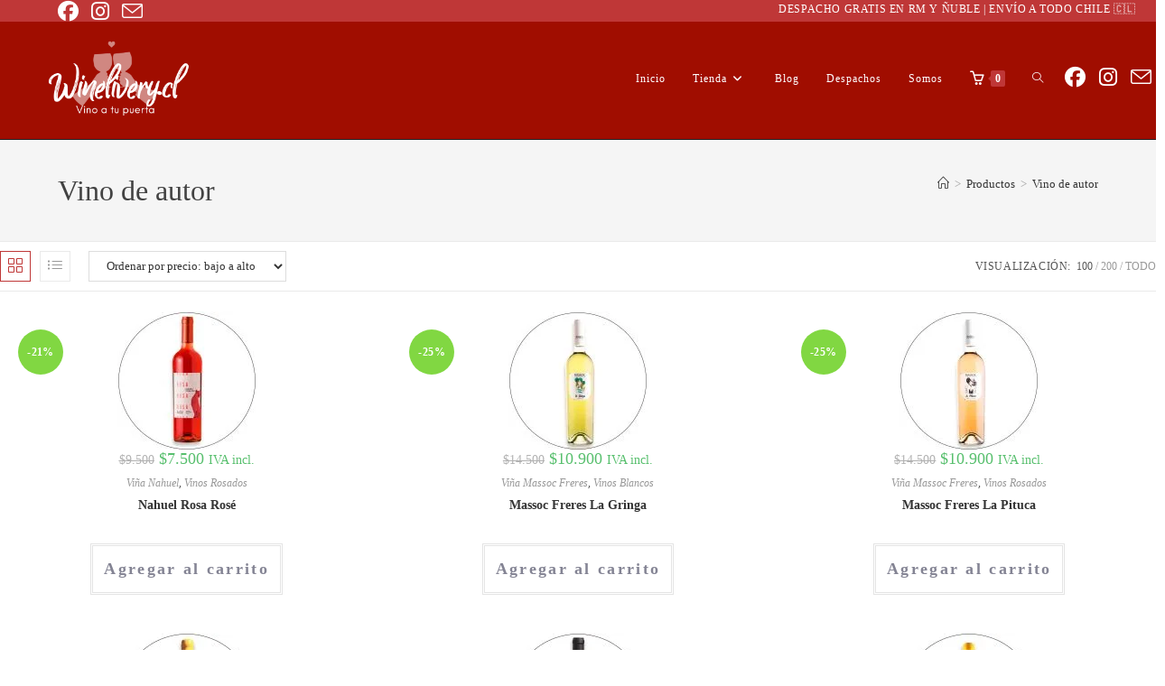

--- FILE ---
content_type: text/html; charset=UTF-8
request_url: https://winelivery.cl/etiqueta-producto/vino-de-autor/
body_size: 113403
content:
<!DOCTYPE html><html class="html" lang="es-CL"><head><script data-no-optimize="1">var litespeed_docref=sessionStorage.getItem("litespeed_docref");litespeed_docref&&(Object.defineProperty(document,"referrer",{get:function(){return litespeed_docref}}),sessionStorage.removeItem("litespeed_docref"));</script> <meta charset="UTF-8"><link rel="profile" href="https://gmpg.org/xfn/11"><meta name='robots' content='noindex, follow' /><meta name="viewport" content="width=device-width, initial-scale=1"><script type="litespeed/javascript">window._wca=window._wca||[]</script> <title>Vino de autor archivos - Winelivery.cl - Tienda de vinos</title><meta property="og:locale" content="es_ES" /><meta property="og:type" content="article" /><meta property="og:title" content="Vino de autor archivos - Winelivery.cl - Tienda de vinos" /><meta property="og:url" content="https://winelivery.cl/etiqueta-producto/vino-de-autor/" /><meta property="og:site_name" content="Winelivery.cl - Tienda de vinos" /><meta name="twitter:card" content="summary_large_image" /> <script type="application/ld+json" class="yoast-schema-graph">{"@context":"https://schema.org","@graph":[{"@type":"CollectionPage","@id":"https://winelivery.cl/etiqueta-producto/vino-de-autor/","url":"https://winelivery.cl/etiqueta-producto/vino-de-autor/","name":"Vino de autor archivos - Winelivery.cl - Tienda de vinos","isPartOf":{"@id":"https://winelivery.cl/#website"},"primaryImageOfPage":{"@id":"https://winelivery.cl/etiqueta-producto/vino-de-autor/#primaryimage"},"image":{"@id":"https://winelivery.cl/etiqueta-producto/vino-de-autor/#primaryimage"},"thumbnailUrl":"https://winelivery.cl/wp-content/uploads/2021/01/img_6728.jpg","breadcrumb":{"@id":"https://winelivery.cl/etiqueta-producto/vino-de-autor/#breadcrumb"},"inLanguage":"es-CL"},{"@type":"ImageObject","inLanguage":"es-CL","@id":"https://winelivery.cl/etiqueta-producto/vino-de-autor/#primaryimage","url":"https://winelivery.cl/wp-content/uploads/2021/01/img_6728.jpg","contentUrl":"https://winelivery.cl/wp-content/uploads/2021/01/img_6728.jpg","width":2048,"height":2048,"caption":"Viña Nahuel Rosa"},{"@type":"BreadcrumbList","@id":"https://winelivery.cl/etiqueta-producto/vino-de-autor/#breadcrumb","itemListElement":[{"@type":"ListItem","position":1,"name":"Home","item":"https://winelivery.cl/"},{"@type":"ListItem","position":2,"name":"Vino de autor"}]},{"@type":"WebSite","@id":"https://winelivery.cl/#website","url":"https://winelivery.cl/","name":"Winelivery.cl - Tienda de vinos","description":"Vino a tu puerta","publisher":{"@id":"https://winelivery.cl/#organization"},"potentialAction":[{"@type":"SearchAction","target":{"@type":"EntryPoint","urlTemplate":"https://winelivery.cl/?s={search_term_string}"},"query-input":{"@type":"PropertyValueSpecification","valueRequired":true,"valueName":"search_term_string"}}],"inLanguage":"es-CL"},{"@type":"Organization","@id":"https://winelivery.cl/#organization","name":"Winelivery.cl","url":"https://winelivery.cl/","logo":{"@type":"ImageObject","inLanguage":"es-CL","@id":"https://winelivery.cl/#/schema/logo/image/","url":"https://winelivery.cl/wp-content/uploads/2020/06/IMG_0460.png","contentUrl":"https://winelivery.cl/wp-content/uploads/2020/06/IMG_0460.png","width":1080,"height":1080,"caption":"Winelivery.cl"},"image":{"@id":"https://winelivery.cl/#/schema/logo/image/"},"sameAs":["https://www.facebook.com/Wineliverycl-111686493854252","https://instagram.com/winelivery.cl"]}]}</script> <link rel='dns-prefetch' href='//stats.wp.com' /><link rel='dns-prefetch' href='//www.googletagmanager.com' /><link rel='dns-prefetch' href='//fonts.googleapis.com' /><link rel='dns-prefetch' href='//jetpack.wordpress.com' /><link rel='dns-prefetch' href='//s0.wp.com' /><link rel='dns-prefetch' href='//public-api.wordpress.com' /><link rel='dns-prefetch' href='//0.gravatar.com' /><link rel='dns-prefetch' href='//1.gravatar.com' /><link rel='dns-prefetch' href='//2.gravatar.com' /><link rel='dns-prefetch' href='//widgets.wp.com' /><link rel='dns-prefetch' href='//pagead2.googlesyndication.com' /><link rel="alternate" type="application/rss+xml" title="Winelivery.cl - Tienda de vinos &raquo; Feed" href="https://winelivery.cl/feed/" /><link rel="alternate" type="application/rss+xml" title="Winelivery.cl - Tienda de vinos &raquo; Feed de comentarios" href="https://winelivery.cl/comments/feed/" /><link rel="alternate" type="application/rss+xml" title="Feed Winelivery.cl - Tienda de vinos &raquo; Vino de autor Etiqueta" href="https://winelivery.cl/etiqueta-producto/vino-de-autor/feed/" /><style id='wp-img-auto-sizes-contain-inline-css'>img:is([sizes=auto i],[sizes^="auto," i]){contain-intrinsic-size:3000px 1500px}
/*# sourceURL=wp-img-auto-sizes-contain-inline-css */</style><style id="litespeed-ccss">ul{box-sizing:border-box}:root{--wp--preset--font-size--normal:16px;--wp--preset--font-size--huge:42px}:root{--wp--preset--aspect-ratio--square:1;--wp--preset--aspect-ratio--4-3:4/3;--wp--preset--aspect-ratio--3-4:3/4;--wp--preset--aspect-ratio--3-2:3/2;--wp--preset--aspect-ratio--2-3:2/3;--wp--preset--aspect-ratio--16-9:16/9;--wp--preset--aspect-ratio--9-16:9/16;--wp--preset--color--black:#000;--wp--preset--color--cyan-bluish-gray:#abb8c3;--wp--preset--color--white:#fff;--wp--preset--color--pale-pink:#f78da7;--wp--preset--color--vivid-red:#cf2e2e;--wp--preset--color--luminous-vivid-orange:#ff6900;--wp--preset--color--luminous-vivid-amber:#fcb900;--wp--preset--color--light-green-cyan:#7bdcb5;--wp--preset--color--vivid-green-cyan:#00d084;--wp--preset--color--pale-cyan-blue:#8ed1fc;--wp--preset--color--vivid-cyan-blue:#0693e3;--wp--preset--color--vivid-purple:#9b51e0;--wp--preset--gradient--vivid-cyan-blue-to-vivid-purple:linear-gradient(135deg,rgba(6,147,227,1) 0%,#9b51e0 100%);--wp--preset--gradient--light-green-cyan-to-vivid-green-cyan:linear-gradient(135deg,#7adcb4 0%,#00d082 100%);--wp--preset--gradient--luminous-vivid-amber-to-luminous-vivid-orange:linear-gradient(135deg,rgba(252,185,0,1) 0%,rgba(255,105,0,1) 100%);--wp--preset--gradient--luminous-vivid-orange-to-vivid-red:linear-gradient(135deg,rgba(255,105,0,1) 0%,#cf2e2e 100%);--wp--preset--gradient--very-light-gray-to-cyan-bluish-gray:linear-gradient(135deg,#eee 0%,#a9b8c3 100%);--wp--preset--gradient--cool-to-warm-spectrum:linear-gradient(135deg,#4aeadc 0%,#9778d1 20%,#cf2aba 40%,#ee2c82 60%,#fb6962 80%,#fef84c 100%);--wp--preset--gradient--blush-light-purple:linear-gradient(135deg,#ffceec 0%,#9896f0 100%);--wp--preset--gradient--blush-bordeaux:linear-gradient(135deg,#fecda5 0%,#fe2d2d 50%,#6b003e 100%);--wp--preset--gradient--luminous-dusk:linear-gradient(135deg,#ffcb70 0%,#c751c0 50%,#4158d0 100%);--wp--preset--gradient--pale-ocean:linear-gradient(135deg,#fff5cb 0%,#b6e3d4 50%,#33a7b5 100%);--wp--preset--gradient--electric-grass:linear-gradient(135deg,#caf880 0%,#71ce7e 100%);--wp--preset--gradient--midnight:linear-gradient(135deg,#020381 0%,#2874fc 100%);--wp--preset--font-size--small:13px;--wp--preset--font-size--medium:20px;--wp--preset--font-size--large:36px;--wp--preset--font-size--x-large:42px;--wp--preset--font-family--inter:"Inter",sans-serif;--wp--preset--font-family--cardo:Cardo;--wp--preset--spacing--20:.44rem;--wp--preset--spacing--30:.67rem;--wp--preset--spacing--40:1rem;--wp--preset--spacing--50:1.5rem;--wp--preset--spacing--60:2.25rem;--wp--preset--spacing--70:3.38rem;--wp--preset--spacing--80:5.06rem;--wp--preset--shadow--natural:6px 6px 9px rgba(0,0,0,.2);--wp--preset--shadow--deep:12px 12px 50px rgba(0,0,0,.4);--wp--preset--shadow--sharp:6px 6px 0px rgba(0,0,0,.2);--wp--preset--shadow--outlined:6px 6px 0px -3px rgba(255,255,255,1),6px 6px rgba(0,0,0,1);--wp--preset--shadow--crisp:6px 6px 0px rgba(0,0,0,1)}:root{--ag-form-margin:auto auto}.age-restriction{height:calc(100vh - var(--ag-vh-offset,0px));overflow:var(--ag-restriction-overflow,hidden);position:relative}.age-gate{background-color:var(--ag-form-background,#fff);border:var(--ag-form-border,0);border-radius:var(--ag-form-radius,0);border-width:var(--ag-form-border-width,0);box-shadow:var(--ag-form-shadow,none);color:var(--ag-text-color,#333);margin:var(--ag-form-margin,auto);max-height:var(--ag-form-max-height,calc(94vh - var(--ag-vh-offset,0px)));max-width:var(--ag-form-max-width,500px);overflow-y:auto;padding:var(--ag-form-padding,20px);position:relative;scrollbar-width:var(--ag-scrollbar-display,none);width:100%;z-index:var(--ag-form-z-index,10000)}.age-gate::-webkit-scrollbar{display:var(--ag-scrollbar-display,none)}.age-gate *{box-sizing:border-box}.age-gate h2:after,.age-gate h2:before{content:none}.age-gate-additional-information{font-size:var(--ag-text-additional-size,12px);margin:var(--ag-text-additional-margin,0);padding:var(--ag-text-additional-padding,0)}.age-gate-additional-information p:last-of-type{margin-bottom:0}.age-gate-background-color{-webkit-backdrop-filter:blur(var(--ag-blur));backdrop-filter:blur(var(--ag-blur));background:var(--ag-background-color,#fff);opacity:var(--ag-background-opacity,1);z-index:1}.age-gate-background,.age-gate-background-color{height:calc(100vh - var(--ag-vh-offset,0px));left:0;position:fixed;top:0;width:var(--ag-overlay-width,100%)}.age-gate-background{background-image:var(--ag-background-image);background-position:var(--ag-background-image-position);background-repeat:var(--ag-background-image-repeat);background-size:var(--ag-background-image-size,cover);opacity:var(--ag-background-image-opacity);z-index:2}.age-gate-buttons{align-items:center;display:flex;gap:var(--ag-button-gap,10px);justify-content:center}.age-gate-fields{border-width:0;display:block;margin:var(--ag-fields-margin,0 auto 1rem);max-width:var(--ag-fields-width,100%);padding:0;width:100%}.age-gate-form{align-items:center;display:flex;flex-direction:column;height:100%;justify-content:center}.age-gate-heading-title{font-size:var(--ag-text-heading-size,2rem);font-weight:var(--ag-text-heading-weight,700);margin:var(--ag-text-heading-margin,0 0 1rem)}.age-gate-headline{font-size:var(--ag-text-headline-size,1.5rem);font-weight:var(--ag-text-headline-weight,700);margin:var(--ag-text-headline-margin,0 0 1rem)}.age-gate-restricted{height:calc(100vh - var(--ag-vh-offset,0px));overflow:var(--ag-html-overflow,hidden);position:relative}.age-gate-heading-title-logo{max-width:var(--ag-logo-max-width,100%)}.age-gate-remember-text{font-size:var(--ag-remember-size,.9rem);font-weight:var(--ag-remember-weight,normal);margin-left:var(--ag-remember-spacing,5px)}.age-gate-remember-wrapper{margin:var(--ag-remember-margin,0 0 1rem)}.age-gate-remember{align-items:center;display:inline-flex;justify-content:var(--ag-remember-align,center)}.age-gate-subheadline{font-size:var(--ag-text-subheadline-size,1.2rem);font-weight:var(--ag-text-subheadline-weight,500);margin:var(--ag-text-subheadline-margin,0 0 1rem)}.age-gate-submit{margin:var(--ag-submit-margin,0 0 1rem)}button.age-gate-submit-no,button.age-gate-submit-yes{background-color:var(--ag-button-color-background,#333);border:var(--ag-button-border,0);border-radius:var(--ag-button-radius,3px);color:var(--ag-button-color-text,#fff);font-size:var(--ag-button-size,1rem);font-weight:var(--ag-button-weight,600);padding:var(--ag-button-padding,.5rem 1rem)}button.age-gate-submit-no,button.age-gate-submit-yes{margin:var(--ag-button-margin,0)}.age-gate-wrapper{box-sizing:border-box;display:var(--ag-form-display,flex);height:calc(100vh - var(--ag-vh-offset,0px));left:var(--ag-form-left,0);overflow-y:var(--ag-form-overlow,auto);padding:var(--ag-wrapper-padding,20px);position:var(--ag-form-position,fixed);text-align:var(--ag-text-align,center);top:var(--ag-form-top,0);width:var(--ag-overlay-width,100%);z-index:var(--ag-form-z-index,10000)}.preloader-roller{display:inline-block;position:relative;width:80px;height:80px}.preloader-roller div{animation:preloader-roller 1.2s cubic-bezier(.5,0,.5,1) infinite;transform-origin:40px 40px}.preloader-roller div:after{content:" ";display:block;position:absolute;width:7px;height:7px;border-radius:50%;background:#fff;margin:-4px 0 0-4px}.preloader-roller div:nth-child(1){animation-delay:-.036s}.preloader-roller div:nth-child(1):after{top:63px;left:63px}.preloader-roller div:nth-child(2){animation-delay:-.072s}.preloader-roller div:nth-child(2):after{top:68px;left:56px}.preloader-roller div:nth-child(3){animation-delay:-.108s}.preloader-roller div:nth-child(3):after{top:71px;left:48px}.preloader-roller div:nth-child(4){animation-delay:-.144s}.preloader-roller div:nth-child(4):after{top:72px;left:40px}.preloader-roller div:nth-child(5){animation-delay:-.18s}.preloader-roller div:nth-child(5):after{top:71px;left:32px}.preloader-roller div:nth-child(6){animation-delay:-.216s}.preloader-roller div:nth-child(6):after{top:68px;left:24px}.preloader-roller div:nth-child(7){animation-delay:-.252s}.preloader-roller div:nth-child(7):after{top:63px;left:17px}.preloader-roller div:nth-child(8){animation-delay:-.288s}.preloader-roller div:nth-child(8):after{top:56px;left:12px}@keyframes preloader-roller{0%{transform:rotate(0deg)}100%{transform:rotate(360deg)}}button.pswp__button{box-shadow:none!important;background-image:url(https://sp-ao.shortpixel.ai/client/to_webp,q_glossy,ret_img/https://winelivery.cl/wp-content/plugins/woocommerce/assets/css/photoswipe/default-skin/default-skin.png)!important}button.pswp__button,button.pswp__button--arrow--left::before,button.pswp__button--arrow--right::before{background-color:transparent!important}button.pswp__button--arrow--left,button.pswp__button--arrow--right{background-image:none!important}.pswp{display:none;position:absolute;width:100%;height:100%;left:0;top:0;overflow:hidden;-ms-touch-action:none;touch-action:none;z-index:1500;-webkit-text-size-adjust:100%;-webkit-backface-visibility:hidden;outline:0}.pswp *{-webkit-box-sizing:border-box;box-sizing:border-box}.pswp__bg{position:absolute;left:0;top:0;width:100%;height:100%;background:#000;opacity:0;-webkit-transform:translateZ(0);transform:translateZ(0);-webkit-backface-visibility:hidden;will-change:opacity}.pswp__scroll-wrap{position:absolute;left:0;top:0;width:100%;height:100%;overflow:hidden}.pswp__container{-ms-touch-action:none;touch-action:none;position:absolute;left:0;right:0;top:0;bottom:0}.pswp__container{-webkit-touch-callout:none}.pswp__bg{will-change:opacity}.pswp__container{-webkit-backface-visibility:hidden}.pswp__item{position:absolute;left:0;right:0;top:0;bottom:0;overflow:hidden}.pswp__button{width:44px;height:44px;position:relative;background:0 0;overflow:visible;-webkit-appearance:none;display:block;border:0;padding:0;margin:0;float:right;opacity:.75;-webkit-box-shadow:none;box-shadow:none}.pswp__button::-moz-focus-inner{padding:0;border:0}.pswp__button,.pswp__button--arrow--left:before,.pswp__button--arrow--right:before{background:url(https://sp-ao.shortpixel.ai/client/to_webp,q_glossy,ret_img/https://winelivery.cl/wp-content/plugins/woocommerce/assets/css/photoswipe/default-skin/default-skin.png)0 0 no-repeat;background-size:264px 88px;width:44px;height:44px}.pswp__button--close{background-position:0-44px}.pswp__button--share{background-position:-44px -44px}.pswp__button--fs{display:none}.pswp__button--zoom{display:none;background-position:-88px 0}.pswp__button--arrow--left,.pswp__button--arrow--right{background:0 0;top:50%;margin-top:-50px;width:70px;height:100px;position:absolute}.pswp__button--arrow--left{left:0}.pswp__button--arrow--right{right:0}.pswp__button--arrow--left:before,.pswp__button--arrow--right:before{content:"";top:35px;background-color:rgb(0 0 0/.3);height:30px;width:32px;position:absolute}.pswp__button--arrow--left:before{left:6px;background-position:-138px -44px}.pswp__button--arrow--right:before{right:6px;background-position:-94px -44px}.pswp__share-modal{display:block;background:rgb(0 0 0/.5);width:100%;height:100%;top:0;left:0;padding:10px;position:absolute;z-index:1600;opacity:0;-webkit-backface-visibility:hidden;will-change:opacity}.pswp__share-modal--hidden{display:none}.pswp__share-tooltip{z-index:1620;position:absolute;background:#fff;top:56px;border-radius:2px;display:block;width:auto;right:44px;-webkit-box-shadow:0 2px 5px rgb(0 0 0/.25);box-shadow:0 2px 5px rgb(0 0 0/.25);-webkit-transform:translateY(6px);-ms-transform:translateY(6px);transform:translateY(6px);-webkit-backface-visibility:hidden;will-change:transform}.pswp__counter{position:absolute;left:0;top:0;height:44px;font-size:13px;line-height:44px;color:#fff;opacity:.75;padding:0 10px}.pswp__caption{position:absolute;left:0;bottom:0;width:100%;min-height:44px}.pswp__caption__center{text-align:left;max-width:420px;margin:0 auto;font-size:13px;padding:10px;line-height:20px;color:#ccc}.pswp__preloader{width:44px;height:44px;position:absolute;top:0;left:50%;margin-left:-22px;opacity:0;will-change:opacity;direction:ltr}.pswp__preloader__icn{width:20px;height:20px;margin:12px}@media screen and (max-width:1024px){.pswp__preloader{position:relative;left:auto;top:auto;margin:0;float:right}}.pswp__ui{-webkit-font-smoothing:auto;visibility:visible;opacity:1;z-index:1550}.pswp__top-bar{position:absolute;left:0;top:0;height:44px;width:100%}.pswp__caption,.pswp__top-bar{-webkit-backface-visibility:hidden;will-change:opacity}.pswp__caption,.pswp__top-bar{background-color:rgb(0 0 0/.5)}.pswp__ui--hidden .pswp__button--arrow--left,.pswp__ui--hidden .pswp__button--arrow--right,.pswp__ui--hidden .pswp__caption,.pswp__ui--hidden .pswp__top-bar{opacity:.001}:host,:root{--fa-style-family-brands:"Font Awesome 6 Brands";--fa-font-brands:normal 400 1em/1 "Font Awesome 6 Brands"}:host,:root{--fa-font-regular:normal 400 1em/1 "Font Awesome 6 Free"}:host,:root{--fa-style-family-classic:"Font Awesome 6 Free";--fa-font-solid:normal 900 1em/1 "Font Awesome 6 Free"}html,body,div,span,h2,p,a,img,strong,ul,li,form,label,aside{margin:0;padding:0;border:0;outline:0;font-size:100%;font:inherit;vertical-align:baseline;font-family:inherit;font-size:100%;font-style:inherit;font-weight:inherit}aside{display:block}html{font-size:62.5%;overflow-y:scroll;-webkit-text-size-adjust:100%;-ms-text-size-adjust:100%}*,*:before,*:after{-webkit-box-sizing:border-box;-moz-box-sizing:border-box;box-sizing:border-box}aside{display:block}img{max-width:100%;height:auto}html{-ms-overflow-x:hidden;overflow-x:hidden}body{font-family:"Open Sans",sans-serif;font-size:14px;line-height:1.8;color:#4a4a4a;overflow-wrap:break-word;word-wrap:break-word}body{background-color:#fff}html{font-family:sans-serif;-ms-text-size-adjust:100%;-webkit-text-size-adjust:100%}body{margin:0}aside{display:block}a{background-color:#fff0}strong{font-weight:600}img{border:0}button,input{color:inherit;font:inherit;margin:0}button{overflow:visible}button{text-transform:none}button{-webkit-appearance:button}button::-moz-focus-inner,input::-moz-focus-inner{border:0;padding:0}input{line-height:normal}input[type=checkbox]{-webkit-box-sizing:border-box;-moz-box-sizing:border-box;box-sizing:border-box;padding:0}img{max-width:100%;height:auto;vertical-align:middle}a{color:#333}a{text-decoration:none}h2{font-weight:600;margin:0 0 20px;color:#333;line-height:1.4}h2{font-size:20px}p{margin:0 0 20px}ul{margin:15px 0 15px 20px}input[type=checkbox]{display:inline-block;background-color:#fff;border:1px solid #bbb;line-height:0;width:16px;min-width:16px;height:16px;margin:-3px 10px 0 0;outline:0;text-align:center;vertical-align:middle;clear:none;-webkit-appearance:none;-webkit-box-shadow:inset 0 1px 2px rgb(0 0 0/.1);-moz-box-shadow:inset 0 1px 2px rgb(0 0 0/.1);box-shadow:inset 0 1px 2px rgb(0 0 0/.1)}input[type=checkbox]:checked:before{float:left;display:inline-block;vertical-align:middle;width:16px;line-height:14px;font-family:"Font Awesome 5 Free";text-rendering:auto}input[type=checkbox]:checked:before{content:"";margin-bottom:-1px;color:#13aff0;font-weight:600}form input[type=checkbox]{display:inline-block}form label{margin-bottom:3px}button[type=submit]{display:inline-block;font-family:inherit;background-color:#13aff0;color:#fff;font-size:12px;font-weight:600;text-transform:uppercase;margin:0;padding:14px 20px;border:0;text-align:center;letter-spacing:.1em;line-height:1}button::-moz-focus-inner{padding:0;border:0}button::-moz-focus-inner{padding:0;border:0}#oceanwp-cart-sidebar-wrap{display:none;visibility:hidden;-moz-opacity:0;-webkit-opacity:0;opacity:0}#oceanwp-cart-sidebar-wrap,#oceanwp-cart-sidebar-wrap .oceanwp-cart-sidebar-overlay{position:fixed;top:0;left:0;width:100%;height:100%;z-index:9999}#oceanwp-cart-sidebar-wrap .oceanwp-cart-sidebar-overlay{background-color:rgb(0 0 0/.5)}#oceanwp-cart-sidebar-wrap .oceanwp-cart-sidebar{position:absolute;top:0;right:-100%;background-color:#fff;width:325px;height:100%;padding:20px 0 0;overflow:auto;z-index:10000;-webkit-box-shadow:0 0 12px 0 rgb(0 0 0/.4);-moz-box-shadow:0 0 12px 0 rgb(0 0 0/.4);box-shadow:0 0 12px 0 rgb(0 0 0/.4)}#oceanwp-cart-sidebar-wrap .owp-cart-title{font-size:18px;font-weight:600;color:#555;line-height:1.2;text-transform:uppercase;padding:0 20px;margin:0;text-align:center}#oceanwp-cart-sidebar-wrap .divider{display:block;width:30px;height:2px;background-color:rgb(0 0 0/.1);margin:10px auto 20px}#oceanwp-cart-sidebar-wrap .oceanwp-cart-close{position:absolute;top:0;right:0;color:#333;opacity:.5;font-weight:300;font-size:40px;width:40px;height:40px;line-height:40px;text-align:center;z-index:1001}@media only screen and (max-width:959px){#oceanwp-cart-sidebar-wrap{display:block}}:root{--page-title-display:block}.gdpr_lightbox-hide{display:none}#moove_gdpr_cookie_info_bar .moove-gdpr-cookie-notice button.change-settings-button{padding:0;display:inline-block;border:none;box-shadow:none;background-color:#fff0;color:inherit;text-decoration:underline;font-size:inherit;text-transform:inherit;font-weight:inherit;letter-spacing:inherit;line-height:inherit}#moove_gdpr_cookie_info_bar .gdpr-fbo-0{-ms-flex-order:1;order:1}.gdpr-sr-only{position:absolute;width:1px;height:1px;padding:0;margin:-1px;overflow:hidden;clip:rect(0,0,0,0);white-space:nowrap;border:0}#moove_gdpr_cookie_info_bar{content-visibility:auto}#moove_gdpr_cookie_info_bar .moove-gdpr-button-holder{display:-ms-flexbox;display:flex;-ms-flex-align:center;align-items:center}#moove_gdpr_cookie_modal .cookie-switch .cookie-slider{overflow:visible;box-shadow:1px 1px #fff0}#moove_gdpr_cookie_modal{margin:0 auto;margin-top:0;min-height:60vh;font-family:Nunito,sans-serif;content-visibility:hidden}#moove_gdpr_cookie_modal span.tab-title{display:block}#moove_gdpr_cookie_modal button{letter-spacing:0;outline:none}#moove_gdpr_cookie_modal *{-webkit-font-smoothing:antialiased;-moz-osx-font-smoothing:grayscale;font-family:inherit}#moove_gdpr_cookie_modal .cookie-switch{position:relative;display:inline-block;width:50px;height:30px;padding:0}#moove_gdpr_cookie_modal .cookie-switch input{display:none}#moove_gdpr_cookie_modal .cookie-switch .cookie-slider{position:absolute;top:0;left:0;right:0;bottom:0;background-color:red;margin:0;padding:0}#moove_gdpr_cookie_modal .cookie-switch .cookie-slider:before{position:absolute;content:"";height:26px;width:26px;left:1px;bottom:1px;border:1px solid #f2f2f2;border-radius:50%;background-color:#fff;box-shadow:0 5px 15px 0 rgb(0 0 0/.25);display:block;box-sizing:content-box}#moove_gdpr_cookie_modal .cookie-switch .cookie-slider:after{content:attr(data-text-disabled);position:absolute;top:0;left:60px;font-weight:700;font-size:16px;line-height:30px;color:red;display:block;white-space:nowrap}#moove_gdpr_cookie_modal .cookie-switch .cookie-slider.cookie-round{border-radius:34px}#moove_gdpr_cookie_modal .cookie-switch .cookie-slider.cookie-round:before{border-radius:50%}#moove_gdpr_cookie_modal .cookie-switch input:checked+.cookie-slider{background-color:#2e9935}#moove_gdpr_cookie_modal .cookie-switch input:checked+.cookie-slider:after{content:attr(data-text-enable);color:#2e9935;white-space:nowrap}#moove_gdpr_cookie_modal .cookie-switch input:checked+.cookie-slider:before{transform:translateX(20px)}#moove_gdpr_cookie_modal button{outline:none;box-shadow:none;text-shadow:none}#moove_gdpr_cookie_modal .moove-gdpr-modal-content{color:#000;background-color:#fff;width:900px;width:80vw;max-width:1170px;min-height:600px;border-radius:10px;position:relative;margin:0 auto}#moove_gdpr_cookie_modal .moove-gdpr-modal-content .gdpr-cc-form-fieldset{background-color:#fff0}#moove_gdpr_cookie_modal .moove-gdpr-modal-content.logo-position-left .moove-gdpr-company-logo-holder{text-align:left}#moove_gdpr_cookie_modal .moove-gdpr-modal-content.moove_gdpr_modal_theme_v1 .main-modal-content{display:-ms-flexbox;display:flex;-ms-flex-flow:column;flex-flow:column;height:100%}#moove_gdpr_cookie_modal .moove-gdpr-modal-content.moove_gdpr_modal_theme_v1 .moove-gdpr-modal-footer-content .moove-gdpr-button-holder button.mgbutton{margin:2px}#moove_gdpr_cookie_modal .moove-gdpr-modal-content .moove-gdpr-modal-close{position:absolute;text-decoration:none;top:-30px;right:-30px;display:block;width:60px;height:60px;line-height:60px;text-align:center;border-radius:50%;background:0 0;padding:0;z-index:99;margin:0;outline:none;box-shadow:none;border:none}#moove_gdpr_cookie_modal .moove-gdpr-modal-content .moove-gdpr-modal-close span.gdpr-icon{display:block;width:60px;height:60px;line-height:60px;font-size:48px;background-color:#0c4da2;border:1px solid #0c4da2;color:#fff;border-radius:50%}#moove_gdpr_cookie_modal .moove-gdpr-modal-content .moove-gdpr-company-logo-holder{padding:0;margin-bottom:30px}#moove_gdpr_cookie_modal .moove-gdpr-modal-content .moove-gdpr-company-logo-holder img{max-height:75px;max-width:70%;width:auto;display:inline-block}#moove_gdpr_cookie_modal .moove-gdpr-modal-content .moove-gdpr-tab-main span.tab-title{font-weight:700;font-size:28px;line-height:1.2;margin:0;padding:0;color:#000;margin-bottom:25px}#moove_gdpr_cookie_modal .moove-gdpr-modal-content .moove-gdpr-tab-main .moove-gdpr-tab-main-content{display:-ms-flexbox;display:flex;-ms-flex-flow:column;flex-flow:column;max-height:calc(100% - 155px);overflow-y:auto;padding-right:20px;padding-bottom:15px}#moove_gdpr_cookie_modal .moove-gdpr-modal-content .moove-gdpr-tab-main .moove-gdpr-tab-main-content p{font-weight:400;font-size:16px;line-height:1.4;margin-bottom:18px;margin-top:0;padding:0;color:#000}#moove_gdpr_cookie_modal .moove-gdpr-modal-content .moove-gdpr-tab-main .moove-gdpr-status-bar{padding:5px;margin-right:10px;margin-bottom:15px}#moove_gdpr_cookie_modal .moove-gdpr-modal-content .moove-gdpr-tab-main .moove-gdpr-status-bar.gdpr-checkbox-disabled{opacity:.6}#moove_gdpr_cookie_modal .moove-gdpr-modal-content .moove-gdpr-tab-main .moove-gdpr-status-bar.gdpr-checkbox-disabled .cookie-switch input:checked+.cookie-slider{background-color:#474747}#moove_gdpr_cookie_modal .moove-gdpr-modal-content .moove-gdpr-tab-main .moove-gdpr-status-bar.gdpr-checkbox-disabled .cookie-switch input:checked+.cookie-slider:after{color:#474747}#moove_gdpr_cookie_modal .moove-gdpr-modal-content .moove-gdpr-tab-main .moove-gdpr-status-bar .gdpr-cc-form-wrap,#moove_gdpr_cookie_modal .moove-gdpr-modal-content .moove-gdpr-tab-main .moove-gdpr-status-bar .gdpr-cc-form-wrap .gdpr-cc-form-fieldset{border:none;padding:0;margin:0;box-shadow:none}#moove_gdpr_cookie_modal .moove-gdpr-modal-content .moove-gdpr-modal-footer-content{display:-ms-flexbox;display:flex;-ms-flex-align:center;align-items:center;height:130px;position:absolute;left:0;bottom:0;width:100%;background-color:#f1f1f1;z-index:15;border-radius:5px}#moove_gdpr_cookie_modal .moove-gdpr-modal-content .moove-gdpr-modal-footer-content:before{content:"";position:absolute;bottom:130px;left:60px;right:60px;height:1px;display:block;background-color:#c9c8c8}#moove_gdpr_cookie_modal .moove-gdpr-modal-content .moove-gdpr-modal-footer-content .moove-gdpr-button-holder{width:calc(100% + 16px);display:-ms-flexbox;display:flex;padding:0 60px;-ms-flex-pack:justify;justify-content:space-between;margin:0-2px;-ms-flex-wrap:wrap;flex-wrap:wrap}#moove_gdpr_cookie_modal .moove-gdpr-modal-content .moove-gdpr-modal-footer-content .moove-gdpr-button-holder button.mgbutton{margin:8px;text-decoration:none;border-radius:150px;color:#fff;padding:15px 10px;border:1px solid #fff0;min-width:160px;text-align:center;text-transform:none;letter-spacing:0;font-weight:700;font-size:14px;line-height:20px}#moove_gdpr_cookie_modal .moove-gdpr-modal-content .moove-gdpr-modal-footer-content .moove-gdpr-button-holder button.mgbutton.moove-gdpr-modal-save-settings{color:#fff;display:none}#moove_gdpr_cookie_modal .moove-gdpr-modal-content .moove-gdpr-modal-left-content{width:40%;display:inline-block;float:left;padding:40px 60px;position:absolute;height:100%;top:0;box-shadow:0 0 30px 0 rgb(35 35 35/.1);background:#fff;z-index:10;left:0;border-top-left-radius:5px;border-bottom-left-radius:5px}#moove_gdpr_cookie_modal .moove-gdpr-modal-content .moove-gdpr-modal-left-content .moove-gdpr-branding-cnt{position:absolute;bottom:0;padding-bottom:30px;left:60px;right:60px}#moove_gdpr_cookie_modal .moove-gdpr-modal-content .moove-gdpr-modal-left-content #moove-gdpr-menu{padding:0;list-style:none;margin:0;z-index:12}#moove_gdpr_cookie_modal .moove-gdpr-modal-content .moove-gdpr-modal-left-content #moove-gdpr-menu li{margin:0;padding:0;list-style:none;margin-bottom:15px}#moove_gdpr_cookie_modal .moove-gdpr-modal-content .moove-gdpr-modal-left-content #moove-gdpr-menu li.menu-item-selected button{background-color:#fff;border-color:#f1f1f1;color:#000}#moove_gdpr_cookie_modal .moove-gdpr-modal-content .moove-gdpr-modal-left-content #moove-gdpr-menu li button{display:-ms-flexbox;display:flex;-ms-flex-align:center;align-items:center;font-weight:800;font-size:14px;text-decoration:none;text-transform:uppercase;background-color:#f1f1f1;border:1px solid #f1f1f1;line-height:1.1;padding:13px 20px;color:#0c4da2;width:100%;border-radius:5px;text-align:left;white-space:normal}#moove_gdpr_cookie_modal .moove-gdpr-modal-content .moove-gdpr-modal-left-content #moove-gdpr-menu li button span.gdpr-nav-tab-title{display:-ms-inline-flexbox;display:inline-flex;-ms-flex-align:center;align-items:center;width:calc(100% - 40px)}#moove_gdpr_cookie_modal .moove-gdpr-modal-content .moove-gdpr-modal-right-content{width:60%;display:inline-block;float:right;padding:40px 60px;position:absolute;top:0;height:auto;right:0;background-color:#f1f1f1;border-top-right-radius:5px;border-bottom-right-radius:5px}#moove_gdpr_cookie_modal .moove-gdpr-modal-content .moove-gdpr-tab-main .moove-gdpr-status-bar:after,.moove-clearfix:after{content:"";display:table;clear:both}#moove_gdpr_cookie_info_bar{position:fixed;bottom:0;left:0;width:100%;min-height:60px;max-height:400px;color:#fff;z-index:9900;background-color:#202020;border-top:1px solid #fff;font-family:Nunito,sans-serif}#moove_gdpr_cookie_info_bar *{font-family:inherit;-webkit-font-smoothing:antialiased;-moz-osx-font-smoothing:grayscale}#moove_gdpr_cookie_info_bar.moove-gdpr-info-bar-hidden{bottom:-400px}#moove_gdpr_cookie_info_bar.moove-gdpr-align-center{text-align:center}#moove_gdpr_cookie_info_bar.moove-gdpr-light-scheme{background-color:#fff;border-top:1px solid #202020}#moove_gdpr_cookie_info_bar.moove-gdpr-light-scheme .moove-gdpr-info-bar-container .moove-gdpr-info-bar-content p,#moove_gdpr_cookie_info_bar.moove-gdpr-light-scheme p{color:#202020}#moove_gdpr_cookie_info_bar.moove-gdpr-light-scheme .moove-gdpr-info-bar-container .moove-gdpr-info-bar-content button{text-decoration:underline;outline:none}#moove_gdpr_cookie_info_bar .moove-gdpr-info-bar-container{padding:10px 40px;position:static;display:inline-block}#moove_gdpr_cookie_info_bar .moove-gdpr-info-bar-container .moove-gdpr-info-bar-content{padding-left:30px;padding-right:30px;text-align:left;display:-ms-flexbox;display:flex;-ms-flex-align:center;align-items:center;width:100%}#moove_gdpr_cookie_info_bar .moove-gdpr-info-bar-container .moove-gdpr-info-bar-content p{margin:0;font-size:14px;line-height:18px;font-weight:700;padding-bottom:0;color:#fff}#moove_gdpr_cookie_info_bar .moove-gdpr-info-bar-container .moove-gdpr-info-bar-content button.mgbutton{font-size:14px;line-height:20px;color:#fff;font-weight:700;text-decoration:none;border-radius:150px;padding:8px 30px;border:none;display:inline-block;margin:3px 4px;white-space:nowrap;text-transform:none;letter-spacing:0}#moove_gdpr_cookie_info_bar .moove-gdpr-info-bar-container .moove-gdpr-info-bar-content .moove-gdpr-button-holder{padding-left:15px;padding-left:3vw}#moove_gdpr_cookie_info_bar *{box-sizing:border-box}@media (max-width:767px){.gdpr-icon.moovegdpr-arrow-close:after,.gdpr-icon.moovegdpr-arrow-close:before{height:14px;top:calc(50% - 7px)}#moove_gdpr_cookie_info_bar .moove-gdpr-button-holder{-ms-flex-wrap:wrap;flex-wrap:wrap}#moove_gdpr_cookie_modal .moove-gdpr-modal-content{width:calc(100vw - 50px)}#moove_gdpr_cookie_modal .cookie-switch{width:40px;height:24px}#moove_gdpr_cookie_modal .cookie-switch .cookie-slider:before{height:20px;width:20px}#moove_gdpr_cookie_modal .cookie-switch input:checked+.cookie-slider:before{transform:translateX(16px)}#moove_gdpr_cookie_modal .moove-gdpr-modal-content.moove_gdpr_modal_theme_v1 .moove-gdpr-tab-main .moove-gdpr-tab-main-content{max-height:auto}#moove_gdpr_cookie_modal .moove-gdpr-modal-content{max-height:500px;max-height:90vh;min-height:auto}#moove_gdpr_cookie_modal .moove-gdpr-modal-content .cookie-switch .cookie-slider:after{font-weight:800;font-size:12px;line-height:30px;min-width:130px}#moove_gdpr_cookie_modal .moove-gdpr-modal-content .moove-gdpr-modal-close{position:absolute;top:-15px;right:-15px;display:block;width:30px;height:30px;line-height:30px;text-decoration:none}#moove_gdpr_cookie_modal .moove-gdpr-modal-content .moove-gdpr-modal-close span.gdpr-icon{width:30px;height:30px;line-height:30px;font-size:30px}#moove_gdpr_cookie_modal .moove-gdpr-modal-content .moove-gdpr-company-logo-holder{margin-bottom:15px}#moove_gdpr_cookie_modal .moove-gdpr-modal-content .moove-gdpr-modal-left-content{padding:10px;padding-top:30px;position:relative;top:0;left:0;text-align:center;min-height:140px;border-radius:0;border-top-left-radius:5px;border-top-right-radius:5px}#moove_gdpr_cookie_modal .moove-gdpr-modal-content .moove-gdpr-modal-left-content #moove-gdpr-menu{display:-ms-flexbox;display:flex;margin:0-3px;-ms-flex-wrap:wrap;flex-wrap:wrap}#moove_gdpr_cookie_modal .moove-gdpr-modal-content .moove-gdpr-modal-left-content #moove-gdpr-menu li{list-style:none;margin-bottom:20px;display:-ms-inline-flexbox;display:inline-flex;margin:3px;-ms-flex:1;flex:1}#moove_gdpr_cookie_modal .moove-gdpr-modal-content .moove-gdpr-modal-left-content #moove-gdpr-menu li button{padding:5px}#moove_gdpr_cookie_modal .moove-gdpr-modal-content .moove-gdpr-modal-left-content #moove-gdpr-menu li button span.gdpr-nav-tab-title{font-size:8px;line-height:1.2}#moove_gdpr_cookie_modal .moove-gdpr-modal-content .moove-gdpr-modal-left-content .moove-gdpr-branding-cnt{top:3px;right:3px;left:auto;padding:0;bottom:auto;transform:scale(.8)}#moove_gdpr_cookie_modal .moove-gdpr-modal-content .moove-gdpr-modal-right-content{width:100%;position:relative;padding:15px 10px;border-radius:0;border-bottom-left-radius:5px;border-bottom-right-radius:5px}#moove_gdpr_cookie_modal .moove-gdpr-modal-content .moove-gdpr-tab-main span.tab-title{font-weight:700;font-size:16px}#moove_gdpr_cookie_modal .moove-gdpr-modal-content .moove-gdpr-tab-main .moove-gdpr-status-bar{padding:0}#moove_gdpr_cookie_modal .moove-gdpr-modal-content .moove-gdpr-tab-main .moove-gdpr-tab-main-content{padding:0;position:relative;overflow:auto;max-height:calc(100% - 110px)}#moove_gdpr_cookie_modal .moove-gdpr-modal-content .moove-gdpr-tab-main .moove-gdpr-tab-main-content p{font-weight:400;font-size:14px;line-height:1.3}#moove_gdpr_cookie_modal .moove-gdpr-modal-content.moove_gdpr_modal_theme_v1 .moove-gdpr-tab-main{margin-bottom:55px}#moove_gdpr_cookie_modal .moove-gdpr-modal-content.moove_gdpr_modal_theme_v1 .moove-gdpr-tab-main .moove-gdpr-tab-main-content{height:100%;max-height:calc(90vh - 320px)}#moove_gdpr_cookie_modal .moove-gdpr-modal-content .moove-gdpr-modal-footer-content{height:70px}#moove_gdpr_cookie_modal .moove-gdpr-modal-content .moove-gdpr-modal-footer-content:before{left:10px;right:10px;bottom:70px}#moove_gdpr_cookie_modal .moove-gdpr-modal-content .moove-gdpr-modal-footer-content .moove-gdpr-button-holder{padding:0 10px}#moove_gdpr_cookie_modal .moove-gdpr-modal-content .moove-gdpr-modal-footer-content .moove-gdpr-button-holder button.mgbutton{margin:0;background-color:#fff;text-decoration:none;border-radius:150px;font-weight:700;font-size:12px;line-height:18px;padding:5px;border:1px solid #fff;color:#fff;min-width:110px;text-align:center;text-transform:none}#moove_gdpr_cookie_modal .moove-gdpr-modal-content .moove-gdpr-modal-left-content{width:100%}#moove_gdpr_cookie_modal .moove-gdpr-modal-content .moove-gdpr-company-logo-holder img{max-height:40px}#moove_gdpr_cookie_modal .moove-gdpr-modal-content .moove-gdpr-company-logo-holder{text-align:center}#moove_gdpr_cookie_info_bar .moove-gdpr-info-bar-container{padding:15px}#moove_gdpr_cookie_info_bar .moove-gdpr-info-bar-container .moove-gdpr-info-bar-content{padding-left:0;padding-right:0;display:block;min-height:auto}#moove_gdpr_cookie_info_bar .moove-gdpr-info-bar-container .moove-gdpr-info-bar-content .moove-gdpr-cookie-notice{padding-left:4px;margin-bottom:10px}#moove_gdpr_cookie_info_bar .moove-gdpr-info-bar-container .moove-gdpr-info-bar-content .moove-gdpr-button-holder{padding-left:0}#moove_gdpr_cookie_info_bar .moove-gdpr-info-bar-container .moove-gdpr-info-bar-content button.mgbutton{font-size:12px;font-weight:700;padding:5px 20px}}@media (min-width:768px){#moove_gdpr_cookie_modal .moove-gdpr-modal-content.moove_gdpr_modal_theme_v1 .moove-gdpr-modal-right-content,#moove_gdpr_cookie_modal .moove-gdpr-modal-content.moove_gdpr_modal_theme_v1 .moove-gdpr-tab-content,#moove_gdpr_cookie_modal .moove-gdpr-modal-content.moove_gdpr_modal_theme_v1 .moove-gdpr-tab-main{height:100%}}@media (min-width:768px) and (max-width:999px){#moove_gdpr_cookie_modal .moove-gdpr-modal-content .moove-gdpr-modal-right-content{padding:30px 20px}#moove_gdpr_cookie_modal .moove-gdpr-modal-content .moove-gdpr-modal-footer-content{height:120px}#moove_gdpr_cookie_modal .moove-gdpr-modal-content .moove-gdpr-modal-footer-content .moove-gdpr-button-holder{padding:0 20px}#moove_gdpr_cookie_modal .moove-gdpr-modal-content .moove-gdpr-modal-footer-content:before{bottom:120px;left:20px;right:20px}#moove_gdpr_cookie_modal .moove-gdpr-modal-content .moove-gdpr-modal-left-content{padding:30px 20px}#moove_gdpr_cookie_modal .moove-gdpr-modal-content{min-height:620px;transform:scale(.75)}#moove_gdpr_cookie_modal .moove-gdpr-modal-content .moove-gdpr-modal-left-content .moove-gdpr-branding-cnt{left:20px;right:20px}#moove_gdpr_cookie_info_bar .moove-gdpr-info-bar-container .moove-gdpr-info-bar-content p{font-size:13px}#moove_gdpr_cookie_modal .moove-gdpr-modal-content .moove-gdpr-modal-left-content #moove-gdpr-menu li button{padding:10px 15px;font-weight:700;font-size:12px}#moove_gdpr_cookie_info_bar .moove-gdpr-info-bar-container .moove-gdpr-info-bar-content{padding-left:20px;padding-right:20px}#moove_gdpr_cookie_modal .moove-gdpr-modal-content .moove-gdpr-tab-main span.tab-title{font-weight:700;font-size:24px}#moove_gdpr_cookie_info_bar .moove-gdpr-info-bar-container{padding:10px 20px}#moove_gdpr_cookie_modal .moove-gdpr-modal-content .moove-gdpr-modal-footer-content .moove-gdpr-button-holder button.mgbutton{min-width:auto;padding:7px 15px;font-size:13px;margin:4px 8px}}@media (min-width:1000px) and (max-width:1300px){#moove_gdpr_cookie_modal .moove-gdpr-modal-content .moove-gdpr-modal-right-content{padding:40px 30px}#moove_gdpr_cookie_modal .moove-gdpr-modal-content .moove-gdpr-modal-footer-content{height:120px}#moove_gdpr_cookie_modal .moove-gdpr-modal-content .moove-gdpr-modal-footer-content .moove-gdpr-button-holder{padding:0 30px}#moove_gdpr_cookie_modal .moove-gdpr-modal-content .moove-gdpr-modal-footer-content:before{bottom:120px;left:30px;right:30px}#moove_gdpr_cookie_modal .moove-gdpr-modal-content .moove-gdpr-modal-left-content .moove-gdpr-branding-cnt{left:30px;right:30px}#moove_gdpr_cookie_modal .moove-gdpr-modal-content .moove-gdpr-modal-left-content{padding:30px}#moove_gdpr_cookie_modal .moove-gdpr-modal-content{min-width:700px}#moove_gdpr_cookie_modal .moove-gdpr-modal-content .moove-gdpr-modal-footer-content .moove-gdpr-button-holder button.mgbutton{min-width:auto;padding:10px 30px;margin-left:8px;margin-right:8px}}@media (min-width:768px) and (max-height:700px){#moove_gdpr_cookie_modal .moove-gdpr-modal-content{min-height:600px;transform:scale(.7)}}@media (-ms-high-contrast:none),screen and (-ms-high-contrast:active){#moove_gdpr_cookie_info_bar .moove-gdpr-info-bar-container .moove-gdpr-info-bar-content{display:block;max-width:100%;text-align:center}#moove_gdpr_cookie_info_bar .moove-gdpr-info-bar-container .moove-gdpr-info-bar-content .moove-gdpr-button-holder{margin-top:10px}#moove_gdpr_cookie_modal .moove-gdpr-modal-content .moove-gdpr-tab-main .moove-gdpr-tab-main-content{display:block;max-width:100%}#moove_gdpr_cookie_modal .moove-gdpr-modal-content .moove-gdpr-modal-left-content #moove-gdpr-menu li button span{display:block}}@media (-ms-high-contrast:active),(-ms-high-contrast:none){#moove_gdpr_cookie_info_bar .moove-gdpr-info-bar-container .moove-gdpr-info-bar-content{display:block;max-width:100%;text-align:center}#moove_gdpr_cookie_info_bar .moove-gdpr-info-bar-container .moove-gdpr-info-bar-content .moove-gdpr-button-holder{margin-top:10px}#moove_gdpr_cookie_modal .moove-gdpr-modal-content .moove-gdpr-tab-main .moove-gdpr-tab-main-content{display:block;max-width:100%}#moove_gdpr_cookie_modal .moove-gdpr-modal-content .moove-gdpr-modal-left-content #moove-gdpr-menu li button span{display:block}}.gdpr-icon.moovegdpr-arrow-close{position:relative}.gdpr-icon.moovegdpr-arrow-close:after,.gdpr-icon.moovegdpr-arrow-close:before{position:absolute;content:" ";height:24px;width:1px;top:calc(50% - 12px);background-color:currentColor}.gdpr-icon.moovegdpr-arrow-close:before{transform:rotate(45deg)}.gdpr-icon.moovegdpr-arrow-close:after{transform:rotate(-45deg)}@media (max-width:767px){.gdpr-icon.moovegdpr-arrow-close:after,.gdpr-icon.moovegdpr-arrow-close:before{height:14px;top:calc(50% - 7px)}#moove_gdpr_cookie_modal .moove-gdpr-modal-content{display:-ms-flexbox;display:flex;-ms-flex-wrap:wrap;flex-wrap:wrap}#moove_gdpr_cookie_modal .moove-gdpr-modal-content.moove_gdpr_modal_theme_v1 .moove-gdpr-tab-main .moove-gdpr-tab-main-content{height:auto}#moove_gdpr_cookie_modal .moove-gdpr-modal-content .moove-gdpr-modal-footer-content{display:-ms-flexbox;display:flex;padding:5px 0;-ms-flex-wrap:wrap;flex-wrap:wrap}#moove_gdpr_cookie_modal .moove-gdpr-modal-content .moove-gdpr-modal-footer-content .moove-gdpr-button-holder{display:-ms-flexbox;display:flex;-ms-flex-align:center;align-items:center;-ms-flex-pack:justify;justify-content:space-between;margin-bottom:10px}#moove_gdpr_cookie_modal .moove-gdpr-modal-content .moove-gdpr-modal-footer-content .moove-gdpr-button-holder button.mgbutton{min-width:auto;padding:5px 15px}#moove_gdpr_cookie_modal .moove-gdpr-modal-content.moove_gdpr_modal_theme_v1 .moove-gdpr-modal-left-content #moove-gdpr-menu{display:none}#moove_gdpr_cookie_modal .moove-gdpr-modal-content .moove-gdpr-modal-left-content{min-height:auto}#moove_gdpr_cookie_modal .moove-gdpr-modal-content.moove_gdpr_modal_theme_v1 .main-modal-content .moove-gdpr-tab-main{display:block!important;min-height:auto;max-height:100%;margin-bottom:0}#moove_gdpr_cookie_modal .moove-gdpr-modal-content.moove_gdpr_modal_theme_v1 .main-modal-content .moove-gdpr-tab-content{margin-bottom:80px;max-height:50vh;overflow:auto}#moove_gdpr_cookie_modal .moove-gdpr-modal-content.moove_gdpr_modal_theme_v1 .main-modal-content #strict-necessary-cookies .tab-title{padding:10px;background-color:#fff;border:1px solid #fff;display:block;margin:10px 0 0;border-radius:5px;position:relative;padding-left:30px}#moove_gdpr_cookie_modal .moove-gdpr-modal-content.moove_gdpr_modal_theme_v1 .main-modal-content #strict-necessary-cookies .tab-title:before{content:"›";position:absolute;left:0;top:0;bottom:2px;font-size:24px;color:currentColor;width:30px;display:-ms-flexbox;display:flex;-ms-flex-align:center;align-items:center;-ms-flex-pack:center;justify-content:center;line-height:1;font-family:Georgia,serif}#moove_gdpr_cookie_modal .moove-gdpr-modal-content.moove_gdpr_modal_theme_v1 .main-modal-content #strict-necessary-cookies .moove-gdpr-tab-main-content{display:none;padding:10px;background-color:#fff}}@media (max-width:350px){#moove_gdpr_cookie_modal .moove-gdpr-modal-content .moove-gdpr-modal-footer-content .moove-gdpr-button-holder button.mgbutton{padding:3px 12px}}#moove_gdpr_cookie_modal .moove-gdpr-modal-content .moove-gdpr-tab-main span.tab-title,#moove_gdpr_cookie_modal .moove-gdpr-modal-content .moove-gdpr-modal-left-content #moove-gdpr-menu li button,#moove_gdpr_cookie_modal .moove-gdpr-modal-content .moove-gdpr-modal-footer-content .moove-gdpr-button-holder button.mgbutton,#moove_gdpr_cookie_modal .cookie-switch .cookie-slider:after,#moove_gdpr_cookie_info_bar .moove-gdpr-info-bar-container .moove-gdpr-info-bar-content p,#moove_gdpr_cookie_info_bar .moove-gdpr-info-bar-container .moove-gdpr-info-bar-content button.mgbutton{font-weight:inherit}#moove_gdpr_cookie_modal,#moove_gdpr_cookie_info_bar{font-family:inherit}#moove_gdpr_cookie_info_bar .moove-gdpr-info-bar-container .moove-gdpr-info-bar-content button.mgbutton{background-color:#a00d00}#moove_gdpr_cookie_modal .moove-gdpr-modal-content .moove-gdpr-modal-footer-content .moove-gdpr-button-holder button.mgbutton{background-color:#a00d00;border-color:#a00d00}#moove_gdpr_cookie_modal .moove-gdpr-modal-content .moove-gdpr-modal-close span.gdpr-icon{background-color:#a00d00;border:1px solid #a00d00}#moove_gdpr_cookie_modal .moove-gdpr-modal-content .moove-gdpr-modal-left-content #moove-gdpr-menu li button{color:#a00d00}#moove_gdpr_cookie_modal.gdpr_lightbox-hide{display:none}input[type=checkbox]:checked:before{color:#bf3737}button[type=submit]{background-color:#bf3737}body button[type=submit],body button{background-color:#a00d00}body button[type=submit],body button{border-color:#fff}body{color:#424242}h2{color:#424242}@media (max-width:480px){button[type=submit],button{padding:0}}button[type=submit],button{border-style:solid}button[type=submit],button{border-width:1px}body{font-family:Raleway;font-size:16px;line-height:1.8}@media screen and (max-width:480px){body{font-size:18PXpx}}h2{line-height:1.4}h2{font-size:20px;line-height:1.4}:root{--ag-background-color:rgba(0,0,0,0.1);--ag-background-image:url(https://sp-ao.shortpixel.ai/client/to_webp,q_glossy,ret_img/https://winelivery.cl/wp-content/uploads/2021/02/img_7167-1-1.jpg);--ag-background-image-position:center center;--ag-background-image-opacity:1;--ag-form-background:rgba(226,226,226,1);--ag-blur:5px}:root{--ag-background-color:rgba(0,0,0,0.1);--ag-background-image:url(https://sp-ao.shortpixel.ai/client/to_webp,q_glossy,ret_img/https://winelivery.cl/wp-content/uploads/2021/02/img_7167-1-1.jpg);--ag-background-image-position:center center;--ag-background-image-opacity:1;--ag-form-background:rgba(226,226,226,1);--ag-blur:5px}</style><link rel="preload" data-asynced="1" data-optimized="2" as="style" onload="this.onload=null;this.rel='stylesheet'" href="https://winelivery.cl/wp-content/litespeed/ucss/be4ebb522bba06e04ad10ea4286184e6.css?ver=65b9c" /><script data-optimized="1" type="litespeed/javascript" data-src="https://winelivery.cl/wp-content/plugins/litespeed-cache/assets/js/css_async.min.js"></script> <style id='wp-block-library-theme-inline-css'>.wp-block-audio :where(figcaption){color:#555;font-size:13px;text-align:center}.is-dark-theme .wp-block-audio :where(figcaption){color:#ffffffa6}.wp-block-audio{margin:0 0 1em}.wp-block-code{border:1px solid #ccc;border-radius:4px;font-family:Menlo,Consolas,monaco,monospace;padding:.8em 1em}.wp-block-embed :where(figcaption){color:#555;font-size:13px;text-align:center}.is-dark-theme .wp-block-embed :where(figcaption){color:#ffffffa6}.wp-block-embed{margin:0 0 1em}.blocks-gallery-caption{color:#555;font-size:13px;text-align:center}.is-dark-theme .blocks-gallery-caption{color:#ffffffa6}:root :where(.wp-block-image figcaption){color:#555;font-size:13px;text-align:center}.is-dark-theme :root :where(.wp-block-image figcaption){color:#ffffffa6}.wp-block-image{margin:0 0 1em}.wp-block-pullquote{border-bottom:4px solid;border-top:4px solid;color:currentColor;margin-bottom:1.75em}.wp-block-pullquote :where(cite),.wp-block-pullquote :where(footer),.wp-block-pullquote__citation{color:currentColor;font-size:.8125em;font-style:normal;text-transform:uppercase}.wp-block-quote{border-left:.25em solid;margin:0 0 1.75em;padding-left:1em}.wp-block-quote cite,.wp-block-quote footer{color:currentColor;font-size:.8125em;font-style:normal;position:relative}.wp-block-quote:where(.has-text-align-right){border-left:none;border-right:.25em solid;padding-left:0;padding-right:1em}.wp-block-quote:where(.has-text-align-center){border:none;padding-left:0}.wp-block-quote.is-large,.wp-block-quote.is-style-large,.wp-block-quote:where(.is-style-plain){border:none}.wp-block-search .wp-block-search__label{font-weight:700}.wp-block-search__button{border:1px solid #ccc;padding:.375em .625em}:where(.wp-block-group.has-background){padding:1.25em 2.375em}.wp-block-separator.has-css-opacity{opacity:.4}.wp-block-separator{border:none;border-bottom:2px solid;margin-left:auto;margin-right:auto}.wp-block-separator.has-alpha-channel-opacity{opacity:1}.wp-block-separator:not(.is-style-wide):not(.is-style-dots){width:100px}.wp-block-separator.has-background:not(.is-style-dots){border-bottom:none;height:1px}.wp-block-separator.has-background:not(.is-style-wide):not(.is-style-dots){height:2px}.wp-block-table{margin:0 0 1em}.wp-block-table td,.wp-block-table th{word-break:normal}.wp-block-table :where(figcaption){color:#555;font-size:13px;text-align:center}.is-dark-theme .wp-block-table :where(figcaption){color:#ffffffa6}.wp-block-video :where(figcaption){color:#555;font-size:13px;text-align:center}.is-dark-theme .wp-block-video :where(figcaption){color:#ffffffa6}.wp-block-video{margin:0 0 1em}:root :where(.wp-block-template-part.has-background){margin-bottom:0;margin-top:0;padding:1.25em 2.375em}
/*# sourceURL=/wp-includes/css/dist/block-library/theme.min.css */</style><style id='classic-theme-styles-inline-css'>/*! This file is auto-generated */
.wp-block-button__link{color:#fff;background-color:#32373c;border-radius:9999px;box-shadow:none;text-decoration:none;padding:calc(.667em + 2px) calc(1.333em + 2px);font-size:1.125em}.wp-block-file__button{background:#32373c;color:#fff;text-decoration:none}
/*# sourceURL=/wp-includes/css/classic-themes.min.css */</style><style id='jetpack-sharing-buttons-style-inline-css'>.jetpack-sharing-buttons__services-list{display:flex;flex-direction:row;flex-wrap:wrap;gap:0;list-style-type:none;margin:5px;padding:0}.jetpack-sharing-buttons__services-list.has-small-icon-size{font-size:12px}.jetpack-sharing-buttons__services-list.has-normal-icon-size{font-size:16px}.jetpack-sharing-buttons__services-list.has-large-icon-size{font-size:24px}.jetpack-sharing-buttons__services-list.has-huge-icon-size{font-size:36px}@media print{.jetpack-sharing-buttons__services-list{display:none!important}}.editor-styles-wrapper .wp-block-jetpack-sharing-buttons{gap:0;padding-inline-start:0}ul.jetpack-sharing-buttons__services-list.has-background{padding:1.25em 2.375em}
/*# sourceURL=https://winelivery.cl/wp-content/plugins/jetpack/_inc/blocks/sharing-buttons/view.css */</style><style id='global-styles-inline-css'>:root{--wp--preset--aspect-ratio--square: 1;--wp--preset--aspect-ratio--4-3: 4/3;--wp--preset--aspect-ratio--3-4: 3/4;--wp--preset--aspect-ratio--3-2: 3/2;--wp--preset--aspect-ratio--2-3: 2/3;--wp--preset--aspect-ratio--16-9: 16/9;--wp--preset--aspect-ratio--9-16: 9/16;--wp--preset--color--black: #000000;--wp--preset--color--cyan-bluish-gray: #abb8c3;--wp--preset--color--white: #ffffff;--wp--preset--color--pale-pink: #f78da7;--wp--preset--color--vivid-red: #cf2e2e;--wp--preset--color--luminous-vivid-orange: #ff6900;--wp--preset--color--luminous-vivid-amber: #fcb900;--wp--preset--color--light-green-cyan: #7bdcb5;--wp--preset--color--vivid-green-cyan: #00d084;--wp--preset--color--pale-cyan-blue: #8ed1fc;--wp--preset--color--vivid-cyan-blue: #0693e3;--wp--preset--color--vivid-purple: #9b51e0;--wp--preset--gradient--vivid-cyan-blue-to-vivid-purple: linear-gradient(135deg,rgb(6,147,227) 0%,rgb(155,81,224) 100%);--wp--preset--gradient--light-green-cyan-to-vivid-green-cyan: linear-gradient(135deg,rgb(122,220,180) 0%,rgb(0,208,130) 100%);--wp--preset--gradient--luminous-vivid-amber-to-luminous-vivid-orange: linear-gradient(135deg,rgb(252,185,0) 0%,rgb(255,105,0) 100%);--wp--preset--gradient--luminous-vivid-orange-to-vivid-red: linear-gradient(135deg,rgb(255,105,0) 0%,rgb(207,46,46) 100%);--wp--preset--gradient--very-light-gray-to-cyan-bluish-gray: linear-gradient(135deg,rgb(238,238,238) 0%,rgb(169,184,195) 100%);--wp--preset--gradient--cool-to-warm-spectrum: linear-gradient(135deg,rgb(74,234,220) 0%,rgb(151,120,209) 20%,rgb(207,42,186) 40%,rgb(238,44,130) 60%,rgb(251,105,98) 80%,rgb(254,248,76) 100%);--wp--preset--gradient--blush-light-purple: linear-gradient(135deg,rgb(255,206,236) 0%,rgb(152,150,240) 100%);--wp--preset--gradient--blush-bordeaux: linear-gradient(135deg,rgb(254,205,165) 0%,rgb(254,45,45) 50%,rgb(107,0,62) 100%);--wp--preset--gradient--luminous-dusk: linear-gradient(135deg,rgb(255,203,112) 0%,rgb(199,81,192) 50%,rgb(65,88,208) 100%);--wp--preset--gradient--pale-ocean: linear-gradient(135deg,rgb(255,245,203) 0%,rgb(182,227,212) 50%,rgb(51,167,181) 100%);--wp--preset--gradient--electric-grass: linear-gradient(135deg,rgb(202,248,128) 0%,rgb(113,206,126) 100%);--wp--preset--gradient--midnight: linear-gradient(135deg,rgb(2,3,129) 0%,rgb(40,116,252) 100%);--wp--preset--font-size--small: 13px;--wp--preset--font-size--medium: 20px;--wp--preset--font-size--large: 36px;--wp--preset--font-size--x-large: 42px;--wp--preset--spacing--20: 0.44rem;--wp--preset--spacing--30: 0.67rem;--wp--preset--spacing--40: 1rem;--wp--preset--spacing--50: 1.5rem;--wp--preset--spacing--60: 2.25rem;--wp--preset--spacing--70: 3.38rem;--wp--preset--spacing--80: 5.06rem;--wp--preset--shadow--natural: 6px 6px 9px rgba(0, 0, 0, 0.2);--wp--preset--shadow--deep: 12px 12px 50px rgba(0, 0, 0, 0.4);--wp--preset--shadow--sharp: 6px 6px 0px rgba(0, 0, 0, 0.2);--wp--preset--shadow--outlined: 6px 6px 0px -3px rgb(255, 255, 255), 6px 6px rgb(0, 0, 0);--wp--preset--shadow--crisp: 6px 6px 0px rgb(0, 0, 0);}:where(.is-layout-flex){gap: 0.5em;}:where(.is-layout-grid){gap: 0.5em;}body .is-layout-flex{display: flex;}.is-layout-flex{flex-wrap: wrap;align-items: center;}.is-layout-flex > :is(*, div){margin: 0;}body .is-layout-grid{display: grid;}.is-layout-grid > :is(*, div){margin: 0;}:where(.wp-block-columns.is-layout-flex){gap: 2em;}:where(.wp-block-columns.is-layout-grid){gap: 2em;}:where(.wp-block-post-template.is-layout-flex){gap: 1.25em;}:where(.wp-block-post-template.is-layout-grid){gap: 1.25em;}.has-black-color{color: var(--wp--preset--color--black) !important;}.has-cyan-bluish-gray-color{color: var(--wp--preset--color--cyan-bluish-gray) !important;}.has-white-color{color: var(--wp--preset--color--white) !important;}.has-pale-pink-color{color: var(--wp--preset--color--pale-pink) !important;}.has-vivid-red-color{color: var(--wp--preset--color--vivid-red) !important;}.has-luminous-vivid-orange-color{color: var(--wp--preset--color--luminous-vivid-orange) !important;}.has-luminous-vivid-amber-color{color: var(--wp--preset--color--luminous-vivid-amber) !important;}.has-light-green-cyan-color{color: var(--wp--preset--color--light-green-cyan) !important;}.has-vivid-green-cyan-color{color: var(--wp--preset--color--vivid-green-cyan) !important;}.has-pale-cyan-blue-color{color: var(--wp--preset--color--pale-cyan-blue) !important;}.has-vivid-cyan-blue-color{color: var(--wp--preset--color--vivid-cyan-blue) !important;}.has-vivid-purple-color{color: var(--wp--preset--color--vivid-purple) !important;}.has-black-background-color{background-color: var(--wp--preset--color--black) !important;}.has-cyan-bluish-gray-background-color{background-color: var(--wp--preset--color--cyan-bluish-gray) !important;}.has-white-background-color{background-color: var(--wp--preset--color--white) !important;}.has-pale-pink-background-color{background-color: var(--wp--preset--color--pale-pink) !important;}.has-vivid-red-background-color{background-color: var(--wp--preset--color--vivid-red) !important;}.has-luminous-vivid-orange-background-color{background-color: var(--wp--preset--color--luminous-vivid-orange) !important;}.has-luminous-vivid-amber-background-color{background-color: var(--wp--preset--color--luminous-vivid-amber) !important;}.has-light-green-cyan-background-color{background-color: var(--wp--preset--color--light-green-cyan) !important;}.has-vivid-green-cyan-background-color{background-color: var(--wp--preset--color--vivid-green-cyan) !important;}.has-pale-cyan-blue-background-color{background-color: var(--wp--preset--color--pale-cyan-blue) !important;}.has-vivid-cyan-blue-background-color{background-color: var(--wp--preset--color--vivid-cyan-blue) !important;}.has-vivid-purple-background-color{background-color: var(--wp--preset--color--vivid-purple) !important;}.has-black-border-color{border-color: var(--wp--preset--color--black) !important;}.has-cyan-bluish-gray-border-color{border-color: var(--wp--preset--color--cyan-bluish-gray) !important;}.has-white-border-color{border-color: var(--wp--preset--color--white) !important;}.has-pale-pink-border-color{border-color: var(--wp--preset--color--pale-pink) !important;}.has-vivid-red-border-color{border-color: var(--wp--preset--color--vivid-red) !important;}.has-luminous-vivid-orange-border-color{border-color: var(--wp--preset--color--luminous-vivid-orange) !important;}.has-luminous-vivid-amber-border-color{border-color: var(--wp--preset--color--luminous-vivid-amber) !important;}.has-light-green-cyan-border-color{border-color: var(--wp--preset--color--light-green-cyan) !important;}.has-vivid-green-cyan-border-color{border-color: var(--wp--preset--color--vivid-green-cyan) !important;}.has-pale-cyan-blue-border-color{border-color: var(--wp--preset--color--pale-cyan-blue) !important;}.has-vivid-cyan-blue-border-color{border-color: var(--wp--preset--color--vivid-cyan-blue) !important;}.has-vivid-purple-border-color{border-color: var(--wp--preset--color--vivid-purple) !important;}.has-vivid-cyan-blue-to-vivid-purple-gradient-background{background: var(--wp--preset--gradient--vivid-cyan-blue-to-vivid-purple) !important;}.has-light-green-cyan-to-vivid-green-cyan-gradient-background{background: var(--wp--preset--gradient--light-green-cyan-to-vivid-green-cyan) !important;}.has-luminous-vivid-amber-to-luminous-vivid-orange-gradient-background{background: var(--wp--preset--gradient--luminous-vivid-amber-to-luminous-vivid-orange) !important;}.has-luminous-vivid-orange-to-vivid-red-gradient-background{background: var(--wp--preset--gradient--luminous-vivid-orange-to-vivid-red) !important;}.has-very-light-gray-to-cyan-bluish-gray-gradient-background{background: var(--wp--preset--gradient--very-light-gray-to-cyan-bluish-gray) !important;}.has-cool-to-warm-spectrum-gradient-background{background: var(--wp--preset--gradient--cool-to-warm-spectrum) !important;}.has-blush-light-purple-gradient-background{background: var(--wp--preset--gradient--blush-light-purple) !important;}.has-blush-bordeaux-gradient-background{background: var(--wp--preset--gradient--blush-bordeaux) !important;}.has-luminous-dusk-gradient-background{background: var(--wp--preset--gradient--luminous-dusk) !important;}.has-pale-ocean-gradient-background{background: var(--wp--preset--gradient--pale-ocean) !important;}.has-electric-grass-gradient-background{background: var(--wp--preset--gradient--electric-grass) !important;}.has-midnight-gradient-background{background: var(--wp--preset--gradient--midnight) !important;}.has-small-font-size{font-size: var(--wp--preset--font-size--small) !important;}.has-medium-font-size{font-size: var(--wp--preset--font-size--medium) !important;}.has-large-font-size{font-size: var(--wp--preset--font-size--large) !important;}.has-x-large-font-size{font-size: var(--wp--preset--font-size--x-large) !important;}
:where(.wp-block-post-template.is-layout-flex){gap: 1.25em;}:where(.wp-block-post-template.is-layout-grid){gap: 1.25em;}
:where(.wp-block-term-template.is-layout-flex){gap: 1.25em;}:where(.wp-block-term-template.is-layout-grid){gap: 1.25em;}
:where(.wp-block-columns.is-layout-flex){gap: 2em;}:where(.wp-block-columns.is-layout-grid){gap: 2em;}
:root :where(.wp-block-pullquote){font-size: 1.5em;line-height: 1.6;}
/*# sourceURL=global-styles-inline-css */</style><style id='woocommerce-inline-inline-css'>.woocommerce form .form-row .required { visibility: visible; }
/*# sourceURL=woocommerce-inline-inline-css */</style><style id='moove_gdpr_frontend-inline-css'>#moove_gdpr_cookie_modal .moove-gdpr-modal-content .moove-gdpr-tab-main h3.tab-title, 
				#moove_gdpr_cookie_modal .moove-gdpr-modal-content .moove-gdpr-tab-main span.tab-title,
				#moove_gdpr_cookie_modal .moove-gdpr-modal-content .moove-gdpr-modal-left-content #moove-gdpr-menu li a, 
				#moove_gdpr_cookie_modal .moove-gdpr-modal-content .moove-gdpr-modal-left-content #moove-gdpr-menu li button,
				#moove_gdpr_cookie_modal .moove-gdpr-modal-content .moove-gdpr-modal-left-content .moove-gdpr-branding-cnt a,
				#moove_gdpr_cookie_modal .moove-gdpr-modal-content .moove-gdpr-modal-footer-content .moove-gdpr-button-holder a.mgbutton, 
				#moove_gdpr_cookie_modal .moove-gdpr-modal-content .moove-gdpr-modal-footer-content .moove-gdpr-button-holder button.mgbutton,
				#moove_gdpr_cookie_modal .cookie-switch .cookie-slider:after, 
				#moove_gdpr_cookie_modal .cookie-switch .slider:after, 
				#moove_gdpr_cookie_modal .switch .cookie-slider:after, 
				#moove_gdpr_cookie_modal .switch .slider:after,
				#moove_gdpr_cookie_info_bar .moove-gdpr-info-bar-container .moove-gdpr-info-bar-content p, 
				#moove_gdpr_cookie_info_bar .moove-gdpr-info-bar-container .moove-gdpr-info-bar-content p a,
				#moove_gdpr_cookie_info_bar .moove-gdpr-info-bar-container .moove-gdpr-info-bar-content a.mgbutton, 
				#moove_gdpr_cookie_info_bar .moove-gdpr-info-bar-container .moove-gdpr-info-bar-content button.mgbutton,
				#moove_gdpr_cookie_modal .moove-gdpr-modal-content .moove-gdpr-tab-main .moove-gdpr-tab-main-content h1, 
				#moove_gdpr_cookie_modal .moove-gdpr-modal-content .moove-gdpr-tab-main .moove-gdpr-tab-main-content h2, 
				#moove_gdpr_cookie_modal .moove-gdpr-modal-content .moove-gdpr-tab-main .moove-gdpr-tab-main-content h3, 
				#moove_gdpr_cookie_modal .moove-gdpr-modal-content .moove-gdpr-tab-main .moove-gdpr-tab-main-content h4, 
				#moove_gdpr_cookie_modal .moove-gdpr-modal-content .moove-gdpr-tab-main .moove-gdpr-tab-main-content h5, 
				#moove_gdpr_cookie_modal .moove-gdpr-modal-content .moove-gdpr-tab-main .moove-gdpr-tab-main-content h6,
				#moove_gdpr_cookie_modal .moove-gdpr-modal-content.moove_gdpr_modal_theme_v2 .moove-gdpr-modal-title .tab-title,
				#moove_gdpr_cookie_modal .moove-gdpr-modal-content.moove_gdpr_modal_theme_v2 .moove-gdpr-tab-main h3.tab-title, 
				#moove_gdpr_cookie_modal .moove-gdpr-modal-content.moove_gdpr_modal_theme_v2 .moove-gdpr-tab-main span.tab-title,
				#moove_gdpr_cookie_modal .moove-gdpr-modal-content.moove_gdpr_modal_theme_v2 .moove-gdpr-branding-cnt a {
					font-weight: inherit				}
			#moove_gdpr_cookie_modal,#moove_gdpr_cookie_info_bar,.gdpr_cookie_settings_shortcode_content{font-family:inherit}#moove_gdpr_save_popup_settings_button{background-color:#373737;color:#fff}#moove_gdpr_save_popup_settings_button:hover{background-color:#000}#moove_gdpr_cookie_info_bar .moove-gdpr-info-bar-container .moove-gdpr-info-bar-content a.mgbutton,#moove_gdpr_cookie_info_bar .moove-gdpr-info-bar-container .moove-gdpr-info-bar-content button.mgbutton{background-color:#a00d00}#moove_gdpr_cookie_modal .moove-gdpr-modal-content .moove-gdpr-modal-footer-content .moove-gdpr-button-holder a.mgbutton,#moove_gdpr_cookie_modal .moove-gdpr-modal-content .moove-gdpr-modal-footer-content .moove-gdpr-button-holder button.mgbutton,.gdpr_cookie_settings_shortcode_content .gdpr-shr-button.button-green{background-color:#a00d00;border-color:#a00d00}#moove_gdpr_cookie_modal .moove-gdpr-modal-content .moove-gdpr-modal-footer-content .moove-gdpr-button-holder a.mgbutton:hover,#moove_gdpr_cookie_modal .moove-gdpr-modal-content .moove-gdpr-modal-footer-content .moove-gdpr-button-holder button.mgbutton:hover,.gdpr_cookie_settings_shortcode_content .gdpr-shr-button.button-green:hover{background-color:#fff;color:#a00d00}#moove_gdpr_cookie_modal .moove-gdpr-modal-content .moove-gdpr-modal-close i,#moove_gdpr_cookie_modal .moove-gdpr-modal-content .moove-gdpr-modal-close span.gdpr-icon{background-color:#a00d00;border:1px solid #a00d00}#moove_gdpr_cookie_info_bar span.moove-gdpr-infobar-allow-all.focus-g,#moove_gdpr_cookie_info_bar span.moove-gdpr-infobar-allow-all:focus,#moove_gdpr_cookie_info_bar button.moove-gdpr-infobar-allow-all.focus-g,#moove_gdpr_cookie_info_bar button.moove-gdpr-infobar-allow-all:focus,#moove_gdpr_cookie_info_bar span.moove-gdpr-infobar-reject-btn.focus-g,#moove_gdpr_cookie_info_bar span.moove-gdpr-infobar-reject-btn:focus,#moove_gdpr_cookie_info_bar button.moove-gdpr-infobar-reject-btn.focus-g,#moove_gdpr_cookie_info_bar button.moove-gdpr-infobar-reject-btn:focus,#moove_gdpr_cookie_info_bar span.change-settings-button.focus-g,#moove_gdpr_cookie_info_bar span.change-settings-button:focus,#moove_gdpr_cookie_info_bar button.change-settings-button.focus-g,#moove_gdpr_cookie_info_bar button.change-settings-button:focus{-webkit-box-shadow:0 0 1px 3px #a00d00;-moz-box-shadow:0 0 1px 3px #a00d00;box-shadow:0 0 1px 3px #a00d00}#moove_gdpr_cookie_modal .moove-gdpr-modal-content .moove-gdpr-modal-close i:hover,#moove_gdpr_cookie_modal .moove-gdpr-modal-content .moove-gdpr-modal-close span.gdpr-icon:hover,#moove_gdpr_cookie_info_bar span[data-href]>u.change-settings-button{color:#a00d00}#moove_gdpr_cookie_modal .moove-gdpr-modal-content .moove-gdpr-modal-left-content #moove-gdpr-menu li.menu-item-selected a span.gdpr-icon,#moove_gdpr_cookie_modal .moove-gdpr-modal-content .moove-gdpr-modal-left-content #moove-gdpr-menu li.menu-item-selected button span.gdpr-icon{color:inherit}#moove_gdpr_cookie_modal .moove-gdpr-modal-content .moove-gdpr-modal-left-content #moove-gdpr-menu li a span.gdpr-icon,#moove_gdpr_cookie_modal .moove-gdpr-modal-content .moove-gdpr-modal-left-content #moove-gdpr-menu li button span.gdpr-icon{color:inherit}#moove_gdpr_cookie_modal .gdpr-acc-link{line-height:0;font-size:0;color:transparent;position:absolute}#moove_gdpr_cookie_modal .moove-gdpr-modal-content .moove-gdpr-modal-close:hover i,#moove_gdpr_cookie_modal .moove-gdpr-modal-content .moove-gdpr-modal-left-content #moove-gdpr-menu li a,#moove_gdpr_cookie_modal .moove-gdpr-modal-content .moove-gdpr-modal-left-content #moove-gdpr-menu li button,#moove_gdpr_cookie_modal .moove-gdpr-modal-content .moove-gdpr-modal-left-content #moove-gdpr-menu li button i,#moove_gdpr_cookie_modal .moove-gdpr-modal-content .moove-gdpr-modal-left-content #moove-gdpr-menu li a i,#moove_gdpr_cookie_modal .moove-gdpr-modal-content .moove-gdpr-tab-main .moove-gdpr-tab-main-content a:hover,#moove_gdpr_cookie_info_bar.moove-gdpr-dark-scheme .moove-gdpr-info-bar-container .moove-gdpr-info-bar-content a.mgbutton:hover,#moove_gdpr_cookie_info_bar.moove-gdpr-dark-scheme .moove-gdpr-info-bar-container .moove-gdpr-info-bar-content button.mgbutton:hover,#moove_gdpr_cookie_info_bar.moove-gdpr-dark-scheme .moove-gdpr-info-bar-container .moove-gdpr-info-bar-content a:hover,#moove_gdpr_cookie_info_bar.moove-gdpr-dark-scheme .moove-gdpr-info-bar-container .moove-gdpr-info-bar-content button:hover,#moove_gdpr_cookie_info_bar.moove-gdpr-dark-scheme .moove-gdpr-info-bar-container .moove-gdpr-info-bar-content span.change-settings-button:hover,#moove_gdpr_cookie_info_bar.moove-gdpr-dark-scheme .moove-gdpr-info-bar-container .moove-gdpr-info-bar-content button.change-settings-button:hover,#moove_gdpr_cookie_info_bar.moove-gdpr-dark-scheme .moove-gdpr-info-bar-container .moove-gdpr-info-bar-content u.change-settings-button:hover,#moove_gdpr_cookie_info_bar span[data-href]>u.change-settings-button,#moove_gdpr_cookie_info_bar.moove-gdpr-dark-scheme .moove-gdpr-info-bar-container .moove-gdpr-info-bar-content a.mgbutton.focus-g,#moove_gdpr_cookie_info_bar.moove-gdpr-dark-scheme .moove-gdpr-info-bar-container .moove-gdpr-info-bar-content button.mgbutton.focus-g,#moove_gdpr_cookie_info_bar.moove-gdpr-dark-scheme .moove-gdpr-info-bar-container .moove-gdpr-info-bar-content a.focus-g,#moove_gdpr_cookie_info_bar.moove-gdpr-dark-scheme .moove-gdpr-info-bar-container .moove-gdpr-info-bar-content button.focus-g,#moove_gdpr_cookie_info_bar.moove-gdpr-dark-scheme .moove-gdpr-info-bar-container .moove-gdpr-info-bar-content a.mgbutton:focus,#moove_gdpr_cookie_info_bar.moove-gdpr-dark-scheme .moove-gdpr-info-bar-container .moove-gdpr-info-bar-content button.mgbutton:focus,#moove_gdpr_cookie_info_bar.moove-gdpr-dark-scheme .moove-gdpr-info-bar-container .moove-gdpr-info-bar-content a:focus,#moove_gdpr_cookie_info_bar.moove-gdpr-dark-scheme .moove-gdpr-info-bar-container .moove-gdpr-info-bar-content button:focus,#moove_gdpr_cookie_info_bar.moove-gdpr-dark-scheme .moove-gdpr-info-bar-container .moove-gdpr-info-bar-content span.change-settings-button.focus-g,span.change-settings-button:focus,button.change-settings-button.focus-g,button.change-settings-button:focus,#moove_gdpr_cookie_info_bar.moove-gdpr-dark-scheme .moove-gdpr-info-bar-container .moove-gdpr-info-bar-content u.change-settings-button.focus-g,#moove_gdpr_cookie_info_bar.moove-gdpr-dark-scheme .moove-gdpr-info-bar-container .moove-gdpr-info-bar-content u.change-settings-button:focus{color:#a00d00}#moove_gdpr_cookie_modal .moove-gdpr-branding.focus-g span,#moove_gdpr_cookie_modal .moove-gdpr-modal-content .moove-gdpr-tab-main a.focus-g,#moove_gdpr_cookie_modal .moove-gdpr-modal-content .moove-gdpr-tab-main .gdpr-cd-details-toggle.focus-g{color:#a00d00}#moove_gdpr_cookie_modal.gdpr_lightbox-hide{display:none}
/*# sourceURL=moove_gdpr_frontend-inline-css */</style><script type="litespeed/javascript" data-src="https://winelivery.cl/wp-includes/js/jquery/jquery.min.js" id="jquery-core-js"></script> <script id="wc-add-to-cart-js-extra" type="litespeed/javascript">var wc_add_to_cart_params={"ajax_url":"/wp-admin/admin-ajax.php","wc_ajax_url":"/?wc-ajax=%%endpoint%%","i18n_view_cart":"Ver carrito","cart_url":"https://winelivery.cl/carrito/","is_cart":"","cart_redirect_after_add":"no"}</script> <script id="woocommerce-js-extra" type="litespeed/javascript">var woocommerce_params={"ajax_url":"/wp-admin/admin-ajax.php","wc_ajax_url":"/?wc-ajax=%%endpoint%%","i18n_password_show":"Mostrar contrase\u00f1a","i18n_password_hide":"Ocultar contrase\u00f1a"}</script> <script src="https://stats.wp.com/s-202604.js" id="woocommerce-analytics-js" defer data-wp-strategy="defer"></script> 
 <script type="litespeed/javascript" data-src="https://www.googletagmanager.com/gtag/js?id=GT-KVJZK9H" id="google_gtagjs-js"></script> <script id="google_gtagjs-js-after" type="litespeed/javascript">window.dataLayer=window.dataLayer||[];function gtag(){dataLayer.push(arguments)}
gtag("set","linker",{"domains":["winelivery.cl"]});gtag("js",new Date());gtag("set","developer_id.dZTNiMT",!0);gtag("config","GT-KVJZK9H")</script> <script id="wc-cart-fragments-js-extra" type="litespeed/javascript">var wc_cart_fragments_params={"ajax_url":"/wp-admin/admin-ajax.php","wc_ajax_url":"/?wc-ajax=%%endpoint%%","cart_hash_key":"wc_cart_hash_f21c3efc0cfa15bb9b999c4d77546b76","fragment_name":"wc_fragments_f21c3efc0cfa15bb9b999c4d77546b76","request_timeout":"5000"}</script> <link rel="https://api.w.org/" href="https://winelivery.cl/wp-json/" /><link rel="alternate" title="JSON" type="application/json" href="https://winelivery.cl/wp-json/wp/v2/product_tag/53" /><link rel="EditURI" type="application/rsd+xml" title="RSD" href="https://winelivery.cl/xmlrpc.php?rsd" /><meta name="generator" content="WordPress 6.9" /><meta name="generator" content="WooCommerce 10.4.3" /><meta name="generator" content="Site Kit by Google 1.168.0" /><style>img#wpstats{display:none}</style><noscript><style>.woocommerce-product-gallery{ opacity: 1 !important; }</style></noscript><meta name="google-site-verification" content="B1pWsypfjxRYSFCrob7iC3TVew5cArbSS3WfYcDtoeg"><meta name="google-adsense-platform-account" content="ca-host-pub-2644536267352236"><meta name="google-adsense-platform-domain" content="sitekit.withgoogle.com"><meta name="generator" content="Elementor 3.34.1; settings: css_print_method-external, google_font-enabled, font_display-auto"> <script type="litespeed/javascript">var sticky_header_style="float"</script> <style>.e-con.e-parent:nth-of-type(n+4):not(.e-lazyloaded):not(.e-no-lazyload),
				.e-con.e-parent:nth-of-type(n+4):not(.e-lazyloaded):not(.e-no-lazyload) * {
					background-image: none !important;
				}
				@media screen and (max-height: 1024px) {
					.e-con.e-parent:nth-of-type(n+3):not(.e-lazyloaded):not(.e-no-lazyload),
					.e-con.e-parent:nth-of-type(n+3):not(.e-lazyloaded):not(.e-no-lazyload) * {
						background-image: none !important;
					}
				}
				@media screen and (max-height: 640px) {
					.e-con.e-parent:nth-of-type(n+2):not(.e-lazyloaded):not(.e-no-lazyload),
					.e-con.e-parent:nth-of-type(n+2):not(.e-lazyloaded):not(.e-no-lazyload) * {
						background-image: none !important;
					}
				}</style> <script type="litespeed/javascript" data-src="https://pagead2.googlesyndication.com/pagead/js/adsbygoogle.js?client=ca-pub-8476583751539345&amp;host=ca-host-pub-2644536267352236" crossorigin="anonymous"></script> <link rel="icon" href="https://winelivery.cl/wp-content/uploads/2024/05/cropped-logo-winelivery.cl_-32x32.jpg" sizes="32x32" /><link rel="icon" href="https://winelivery.cl/wp-content/uploads/2024/05/cropped-logo-winelivery.cl_-192x192.jpg" sizes="192x192" /><link rel="apple-touch-icon" href="https://winelivery.cl/wp-content/uploads/2024/05/cropped-logo-winelivery.cl_-180x180.jpg" /><meta name="msapplication-TileImage" content="https://winelivery.cl/wp-content/uploads/2024/05/cropped-logo-winelivery.cl_-270x270.jpg" />
<style type="text/css">/* Colors */.woocommerce-MyAccount-navigation ul li a:before,.woocommerce-checkout .woocommerce-info a,.woocommerce-checkout #payment ul.payment_methods .wc_payment_method>input[type=radio]:first-child:checked+label:before,.woocommerce-checkout #payment .payment_method_paypal .about_paypal,.woocommerce ul.products li.product li.category a:hover,.woocommerce ul.products li.product .button:hover,.woocommerce ul.products li.product .product-inner .added_to_cart:hover,.product_meta .posted_in a:hover,.product_meta .tagged_as a:hover,.woocommerce div.product .woocommerce-tabs ul.tabs li a:hover,.woocommerce div.product .woocommerce-tabs ul.tabs li.active a,.woocommerce .oceanwp-grid-list a.active,.woocommerce .oceanwp-grid-list a:hover,.woocommerce .oceanwp-off-canvas-filter:hover,.widget_shopping_cart ul.cart_list li .owp-grid-wrap .owp-grid a.remove:hover,.widget_product_categories li a:hover ~ .count,.widget_layered_nav li a:hover ~ .count,.woocommerce ul.products li.product:not(.product-category) .woo-entry-buttons li a:hover,a:hover,a.light:hover,.theme-heading .text::before,.theme-heading .text::after,#top-bar-content >a:hover,#top-bar-social li.oceanwp-email a:hover,#site-navigation-wrap .dropdown-menu >li >a:hover,#site-header.medium-header #medium-searchform button:hover,.oceanwp-mobile-menu-icon a:hover,.blog-entry.post .blog-entry-header .entry-title a:hover,.blog-entry.post .blog-entry-readmore a:hover,.blog-entry.thumbnail-entry .blog-entry-category a,ul.meta li a:hover,.dropcap,.single nav.post-navigation .nav-links .title,body .related-post-title a:hover,body #wp-calendar caption,body .contact-info-widget.default i,body .contact-info-widget.big-icons i,body .custom-links-widget .oceanwp-custom-links li a:hover,body .custom-links-widget .oceanwp-custom-links li a:hover:before,body .posts-thumbnails-widget li a:hover,body .social-widget li.oceanwp-email a:hover,.comment-author .comment-meta .comment-reply-link,#respond #cancel-comment-reply-link:hover,#footer-widgets .footer-box a:hover,#footer-bottom a:hover,#footer-bottom #footer-bottom-menu a:hover,.sidr a:hover,.sidr-class-dropdown-toggle:hover,.sidr-class-menu-item-has-children.active >a,.sidr-class-menu-item-has-children.active >a >.sidr-class-dropdown-toggle,input[type=checkbox]:checked:before{color:#bf3737}.woocommerce .oceanwp-grid-list a.active .owp-icon use,.woocommerce .oceanwp-grid-list a:hover .owp-icon use,.single nav.post-navigation .nav-links .title .owp-icon use,.blog-entry.post .blog-entry-readmore a:hover .owp-icon use,body .contact-info-widget.default .owp-icon use,body .contact-info-widget.big-icons .owp-icon use{stroke:#bf3737}.woocommerce div.product div.images .open-image,.wcmenucart-details.count,.woocommerce-message a,.woocommerce-error a,.woocommerce-info a,.woocommerce .widget_price_filter .ui-slider .ui-slider-handle,.woocommerce .widget_price_filter .ui-slider .ui-slider-range,.owp-product-nav li a.owp-nav-link:hover,.woocommerce div.product.owp-tabs-layout-vertical .woocommerce-tabs ul.tabs li a:after,.woocommerce .widget_product_categories li.current-cat >a ~ .count,.woocommerce .widget_product_categories li.current-cat >a:before,.woocommerce .widget_layered_nav li.chosen a ~ .count,.woocommerce .widget_layered_nav li.chosen a:before,#owp-checkout-timeline .active .timeline-wrapper,.bag-style:hover .wcmenucart-cart-icon .wcmenucart-count,.show-cart .wcmenucart-cart-icon .wcmenucart-count,.woocommerce ul.products li.product:not(.product-category) .image-wrap .button,input[type="button"],input[type="reset"],input[type="submit"],button[type="submit"],.button,#site-navigation-wrap .dropdown-menu >li.btn >a >span,.thumbnail:hover i,.thumbnail:hover .link-post-svg-icon,.post-quote-content,.omw-modal .omw-close-modal,body .contact-info-widget.big-icons li:hover i,body .contact-info-widget.big-icons li:hover .owp-icon,body div.wpforms-container-full .wpforms-form input[type=submit],body div.wpforms-container-full .wpforms-form button[type=submit],body div.wpforms-container-full .wpforms-form .wpforms-page-button,.woocommerce-cart .wp-element-button,.woocommerce-checkout .wp-element-button,.wp-block-button__link{background-color:#bf3737}.current-shop-items-dropdown{border-top-color:#bf3737}.woocommerce div.product .woocommerce-tabs ul.tabs li.active a{border-bottom-color:#bf3737}.wcmenucart-details.count:before{border-color:#bf3737}.woocommerce ul.products li.product .button:hover{border-color:#bf3737}.woocommerce ul.products li.product .product-inner .added_to_cart:hover{border-color:#bf3737}.woocommerce div.product .woocommerce-tabs ul.tabs li.active a{border-color:#bf3737}.woocommerce .oceanwp-grid-list a.active{border-color:#bf3737}.woocommerce .oceanwp-grid-list a:hover{border-color:#bf3737}.woocommerce .oceanwp-off-canvas-filter:hover{border-color:#bf3737}.owp-product-nav li a.owp-nav-link:hover{border-color:#bf3737}.widget_shopping_cart_content .buttons .button:first-child:hover{border-color:#bf3737}.widget_shopping_cart ul.cart_list li .owp-grid-wrap .owp-grid a.remove:hover{border-color:#bf3737}.widget_product_categories li a:hover ~ .count{border-color:#bf3737}.woocommerce .widget_product_categories li.current-cat >a ~ .count{border-color:#bf3737}.woocommerce .widget_product_categories li.current-cat >a:before{border-color:#bf3737}.widget_layered_nav li a:hover ~ .count{border-color:#bf3737}.woocommerce .widget_layered_nav li.chosen a ~ .count{border-color:#bf3737}.woocommerce .widget_layered_nav li.chosen a:before{border-color:#bf3737}#owp-checkout-timeline.arrow .active .timeline-wrapper:before{border-top-color:#bf3737;border-bottom-color:#bf3737}#owp-checkout-timeline.arrow .active .timeline-wrapper:after{border-left-color:#bf3737;border-right-color:#bf3737}.bag-style:hover .wcmenucart-cart-icon .wcmenucart-count{border-color:#bf3737}.bag-style:hover .wcmenucart-cart-icon .wcmenucart-count:after{border-color:#bf3737}.show-cart .wcmenucart-cart-icon .wcmenucart-count{border-color:#bf3737}.show-cart .wcmenucart-cart-icon .wcmenucart-count:after{border-color:#bf3737}.woocommerce ul.products li.product:not(.product-category) .woo-product-gallery .active a{border-color:#bf3737}.woocommerce ul.products li.product:not(.product-category) .woo-product-gallery a:hover{border-color:#bf3737}.widget-title{border-color:#bf3737}blockquote{border-color:#bf3737}.wp-block-quote{border-color:#bf3737}#searchform-dropdown{border-color:#bf3737}.dropdown-menu .sub-menu{border-color:#bf3737}.blog-entry.large-entry .blog-entry-readmore a:hover{border-color:#bf3737}.oceanwp-newsletter-form-wrap input[type="email"]:focus{border-color:#bf3737}.social-widget li.oceanwp-email a:hover{border-color:#bf3737}#respond #cancel-comment-reply-link:hover{border-color:#bf3737}body .contact-info-widget.big-icons li:hover i{border-color:#bf3737}body .contact-info-widget.big-icons li:hover .owp-icon{border-color:#bf3737}#footer-widgets .oceanwp-newsletter-form-wrap input[type="email"]:focus{border-color:#bf3737}.woocommerce div.product div.images .open-image:hover,.woocommerce-error a:hover,.woocommerce-info a:hover,.woocommerce-message a:hover,.woocommerce-message a:focus,.woocommerce .button:focus,.woocommerce ul.products li.product:not(.product-category) .image-wrap .button:hover,input[type="button"]:hover,input[type="reset"]:hover,input[type="submit"]:hover,button[type="submit"]:hover,input[type="button"]:focus,input[type="reset"]:focus,input[type="submit"]:focus,button[type="submit"]:focus,.button:hover,.button:focus,#site-navigation-wrap .dropdown-menu >li.btn >a:hover >span,.post-quote-author,.omw-modal .omw-close-modal:hover,body div.wpforms-container-full .wpforms-form input[type=submit]:hover,body div.wpforms-container-full .wpforms-form button[type=submit]:hover,body div.wpforms-container-full .wpforms-form .wpforms-page-button:hover,.woocommerce-cart .wp-element-button:hover,.woocommerce-checkout .wp-element-button:hover,.wp-block-button__link:hover{background-color:#a00d00}.woocommerce table.shop_table,.woocommerce table.shop_table td,.woocommerce-cart .cart-collaterals .cart_totals tr td,.woocommerce-cart .cart-collaterals .cart_totals tr th,.woocommerce table.shop_table tth,.woocommerce table.shop_table tfoot td,.woocommerce table.shop_table tfoot th,.woocommerce .order_details,.woocommerce .shop_table.order_details tfoot th,.woocommerce .shop_table.customer_details th,.woocommerce .cart-collaterals .cross-sells,.woocommerce-page .cart-collaterals .cross-sells,.woocommerce .cart-collaterals .cart_totals,.woocommerce-page .cart-collaterals .cart_totals,.woocommerce .cart-collaterals h2,.woocommerce .cart-collaterals h2,.woocommerce .cart-collaterals h2,.woocommerce-cart .cart-collaterals .cart_totals .order-total th,.woocommerce-cart .cart-collaterals .cart_totals .order-total td,.woocommerce ul.order_details,.woocommerce .shop_table.order_details tfoot th,.woocommerce .shop_table.customer_details th,.woocommerce .woocommerce-checkout #customer_details h3,.woocommerce .woocommerce-checkout h3#order_review_heading,.woocommerce-checkout #payment ul.payment_methods,.woocommerce-checkout form.login,.woocommerce-checkout form.checkout_coupon,.woocommerce-checkout-review-order-table tfoot th,.woocommerce-checkout #payment,.woocommerce ul.order_details,.woocommerce #customer_login >div,.woocommerce .col-1.address,.woocommerce .col-2.address,.woocommerce-checkout .woocommerce-info,.woocommerce div.product form.cart,.product_meta,.woocommerce div.product .woocommerce-tabs ul.tabs,.woocommerce #reviews #comments ol.commentlist li .comment_container,p.stars span a,.woocommerce ul.product_list_widget li,.woocommerce .widget_shopping_cart .cart_list li,.woocommerce.widget_shopping_cart .cart_list li,.woocommerce ul.product_list_widget li:first-child,.woocommerce .widget_shopping_cart .cart_list li:first-child,.woocommerce.widget_shopping_cart .cart_list li:first-child,.widget_product_categories li a,.woocommerce .oceanwp-toolbar,.woocommerce .products.list .product,table th,table td,hr,.content-area,body.content-left-sidebar #content-wrap .content-area,.content-left-sidebar .content-area,#top-bar-wrap,#site-header,#site-header.top-header #search-toggle,.dropdown-menu ul li,.centered-minimal-page-header,.blog-entry.post,.blog-entry.grid-entry .blog-entry-inner,.blog-entry.thumbnail-entry .blog-entry-bottom,.single-post .entry-title,.single .entry-share-wrap .entry-share,.single .entry-share,.single .entry-share ul li a,.single nav.post-navigation,.single nav.post-navigation .nav-links .nav-previous,#author-bio,#author-bio .author-bio-avatar,#author-bio .author-bio-social li a,#related-posts,#comments,.comment-body,#respond #cancel-comment-reply-link,#blog-entries .type-page,.page-numbers a,.page-numbers span:not(.elementor-screen-only),.page-links span,body #wp-calendar caption,body #wp-calendar th,body #wp-calendar tbody,body .contact-info-widget.default i,body .contact-info-widget.big-icons i,body .contact-info-widget.big-icons .owp-icon,body .contact-info-widget.default .owp-icon,body .posts-thumbnails-widget li,body .tagcloud a{border-color:}a:hover{color:#bf3737}a:hover .owp-icon use{stroke:#bf3737}body .theme-button,body input[type="submit"],body button[type="submit"],body button,body .button,body div.wpforms-container-full .wpforms-form input[type=submit],body div.wpforms-container-full .wpforms-form button[type=submit],body div.wpforms-container-full .wpforms-form .wpforms-page-button,.woocommerce-cart .wp-element-button,.woocommerce-checkout .wp-element-button,.wp-block-button__link{background-color:#a00d00}body .theme-button:hover,body input[type="submit"]:hover,body button[type="submit"]:hover,body button:hover,body .button:hover,body div.wpforms-container-full .wpforms-form input[type=submit]:hover,body div.wpforms-container-full .wpforms-form input[type=submit]:active,body div.wpforms-container-full .wpforms-form button[type=submit]:hover,body div.wpforms-container-full .wpforms-form button[type=submit]:active,body div.wpforms-container-full .wpforms-form .wpforms-page-button:hover,body div.wpforms-container-full .wpforms-form .wpforms-page-button:active,.woocommerce-cart .wp-element-button:hover,.woocommerce-checkout .wp-element-button:hover,.wp-block-button__link:hover{background-color:#bf3737}body .theme-button,body input[type="submit"],body button[type="submit"],body button,body .button,body div.wpforms-container-full .wpforms-form input[type=submit],body div.wpforms-container-full .wpforms-form button[type=submit],body div.wpforms-container-full .wpforms-form .wpforms-page-button,.woocommerce-cart .wp-element-button,.woocommerce-checkout .wp-element-button,.wp-block-button__link{border-color:#ffffff}body .theme-button:hover,body input[type="submit"]:hover,body button[type="submit"]:hover,body button:hover,body .button:hover,body div.wpforms-container-full .wpforms-form input[type=submit]:hover,body div.wpforms-container-full .wpforms-form input[type=submit]:active,body div.wpforms-container-full .wpforms-form button[type=submit]:hover,body div.wpforms-container-full .wpforms-form button[type=submit]:active,body div.wpforms-container-full .wpforms-form .wpforms-page-button:hover,body div.wpforms-container-full .wpforms-form .wpforms-page-button:active,.woocommerce-cart .wp-element-button:hover,.woocommerce-checkout .wp-element-button:hover,.wp-block-button__link:hover{border-color:#ffffff}.page-header .page-header-title,.page-header.background-image-page-header .page-header-title{color:#424242}.page-header .page-subheading{color:#424242}.site-breadcrumbs,.background-image-page-header .site-breadcrumbs{color:#424242}.site-breadcrumbs ul li .breadcrumb-sep,.site-breadcrumbs ol li .breadcrumb-sep{color:#9e9e9e}.site-breadcrumbs a:hover,.background-image-page-header .site-breadcrumbs a:hover{color:#a00d00}.site-breadcrumbs a:hover .owp-icon use,.background-image-page-header .site-breadcrumbs a:hover .owp-icon use{stroke:#a00d00}body{color:#424242}h1,h2,h3,h4,h5,h6,.theme-heading,.widget-title,.oceanwp-widget-recent-posts-title,.comment-reply-title,.entry-title,.sidebar-box .widget-title{color:#424242}h1{color:#424242}/* OceanWP Style Settings CSS */@media (max-width:480px){.theme-button,input[type="submit"],button[type="submit"],button,body div.wpforms-container-full .wpforms-form input[type=submit],body div.wpforms-container-full .wpforms-form button[type=submit],body div.wpforms-container-full .wpforms-form .wpforms-page-button{padding:0}}.theme-button,input[type="submit"],button[type="submit"],button,.button,body div.wpforms-container-full .wpforms-form input[type=submit],body div.wpforms-container-full .wpforms-form button[type=submit],body div.wpforms-container-full .wpforms-form .wpforms-page-button{border-style:solid}.theme-button,input[type="submit"],button[type="submit"],button,.button,body div.wpforms-container-full .wpforms-form input[type=submit],body div.wpforms-container-full .wpforms-form button[type=submit],body div.wpforms-container-full .wpforms-form .wpforms-page-button{border-width:1px}form input[type="text"],form input[type="password"],form input[type="email"],form input[type="url"],form input[type="date"],form input[type="month"],form input[type="time"],form input[type="datetime"],form input[type="datetime-local"],form input[type="week"],form input[type="number"],form input[type="search"],form input[type="tel"],form input[type="color"],form select,form textarea,.woocommerce .woocommerce-checkout .select2-container--default .select2-selection--single{border-style:solid}body div.wpforms-container-full .wpforms-form input[type=date],body div.wpforms-container-full .wpforms-form input[type=datetime],body div.wpforms-container-full .wpforms-form input[type=datetime-local],body div.wpforms-container-full .wpforms-form input[type=email],body div.wpforms-container-full .wpforms-form input[type=month],body div.wpforms-container-full .wpforms-form input[type=number],body div.wpforms-container-full .wpforms-form input[type=password],body div.wpforms-container-full .wpforms-form input[type=range],body div.wpforms-container-full .wpforms-form input[type=search],body div.wpforms-container-full .wpforms-form input[type=tel],body div.wpforms-container-full .wpforms-form input[type=text],body div.wpforms-container-full .wpforms-form input[type=time],body div.wpforms-container-full .wpforms-form input[type=url],body div.wpforms-container-full .wpforms-form input[type=week],body div.wpforms-container-full .wpforms-form select,body div.wpforms-container-full .wpforms-form textarea{border-style:solid}form input[type="text"],form input[type="password"],form input[type="email"],form input[type="url"],form input[type="date"],form input[type="month"],form input[type="time"],form input[type="datetime"],form input[type="datetime-local"],form input[type="week"],form input[type="number"],form input[type="search"],form input[type="tel"],form input[type="color"],form select,form textarea{border-radius:3px}body div.wpforms-container-full .wpforms-form input[type=date],body div.wpforms-container-full .wpforms-form input[type=datetime],body div.wpforms-container-full .wpforms-form input[type=datetime-local],body div.wpforms-container-full .wpforms-form input[type=email],body div.wpforms-container-full .wpforms-form input[type=month],body div.wpforms-container-full .wpforms-form input[type=number],body div.wpforms-container-full .wpforms-form input[type=password],body div.wpforms-container-full .wpforms-form input[type=range],body div.wpforms-container-full .wpforms-form input[type=search],body div.wpforms-container-full .wpforms-form input[type=tel],body div.wpforms-container-full .wpforms-form input[type=text],body div.wpforms-container-full .wpforms-form input[type=time],body div.wpforms-container-full .wpforms-form input[type=url],body div.wpforms-container-full .wpforms-form input[type=week],body div.wpforms-container-full .wpforms-form select,body div.wpforms-container-full .wpforms-form textarea{border-radius:3px}#scroll-top{bottom:60px}#scroll-top.scroll-top-left{left:17px}#scroll-top{width:50px;height:50px;line-height:50px}#scroll-top{font-size:40px}#scroll-top .owp-icon{width:40px;height:40px}#scroll-top{border-radius:25px}#scroll-top{background-color:#a00d00}#scroll-top:hover{background-color:#bf3737}/* Header */@media only screen and (max-width:959px){body.default-breakpoint #site-logo #site-logo-inner{height:80px}}@media only screen and (max-width:959px){body.default-breakpoint .oceanwp-mobile-menu-icon a,.mobile-menu-close{line-height:80px}}#site-logo #site-logo-inner,.oceanwp-social-menu .social-menu-inner,#site-header.full_screen-header .menu-bar-inner,.after-header-content .after-header-content-inner{height:124px}#site-navigation-wrap .dropdown-menu >li >a,#site-navigation-wrap .dropdown-menu >li >span.opl-logout-link,.oceanwp-mobile-menu-icon a,.mobile-menu-close,.after-header-content-inner >a{line-height:124px}#site-header-inner{padding:0 12px 5px 0}@media (max-width:768px){#site-header-inner{padding:10px 27px 4px 0}}@media (max-width:480px){#site-header-inner{padding:0}}#site-header,.has-transparent-header .is-sticky #site-header,.has-vh-transparent .is-sticky #site-header.vertical-header,#searchform-header-replace{background-color:#a00d00}#site-header.has-header-media .overlay-header-media{background-color:rgba(0,0,0,0.5)}#site-header{border-color:#212121}#site-logo #site-logo-inner a img,#site-header.center-header #site-navigation-wrap .middle-site-logo a img{max-width:250px}@media (max-width:768px){#site-logo #site-logo-inner a img,#site-header.center-header #site-navigation-wrap .middle-site-logo a img{max-width:228px}}@media (max-width:480px){#site-logo #site-logo-inner a img,#site-header.center-header #site-navigation-wrap .middle-site-logo a img{max-width:180px}}#site-header #site-logo #site-logo-inner a img,#site-header.center-header #site-navigation-wrap .middle-site-logo a img{max-height:250px}@media (max-width:480px){#site-header #site-logo #site-logo-inner a img,#site-header.center-header #site-navigation-wrap .middle-site-logo a img{max-height:180px}}#site-logo a.site-logo-text{color:#ffffff}.effect-two #site-navigation-wrap .dropdown-menu >li >a.menu-link >span:after,.effect-eight #site-navigation-wrap .dropdown-menu >li >a.menu-link >span:before,.effect-eight #site-navigation-wrap .dropdown-menu >li >a.menu-link >span:after{background-color:#bf3737}.effect-six #site-navigation-wrap .dropdown-menu >li >a.menu-link >span:before,.effect-six #site-navigation-wrap .dropdown-menu >li >a.menu-link >span:after{border-color:#bf3737}.effect-ten #site-navigation-wrap .dropdown-menu >li >a.menu-link:hover >span,.effect-ten #site-navigation-wrap .dropdown-menu >li.sfHover >a.menu-link >span{-webkit-box-shadow:0 0 10px 4px #bf3737;-moz-box-shadow:0 0 10px 4px #bf3737;box-shadow:0 0 10px 4px #bf3737}#site-navigation-wrap .dropdown-menu >li >a,.oceanwp-mobile-menu-icon a,#searchform-header-replace-close{color:#ffffff}#site-navigation-wrap .dropdown-menu >li >a .owp-icon use,.oceanwp-mobile-menu-icon a .owp-icon use,#searchform-header-replace-close .owp-icon use{stroke:#ffffff}#site-navigation-wrap .dropdown-menu >li >a:hover,.oceanwp-mobile-menu-icon a:hover,#searchform-header-replace-close:hover{color:#ffc1c1}#site-navigation-wrap .dropdown-menu >li >a:hover .owp-icon use,.oceanwp-mobile-menu-icon a:hover .owp-icon use,#searchform-header-replace-close:hover .owp-icon use{stroke:#ffc1c1}#site-navigation-wrap .dropdown-menu >.current-menu-item >a,#site-navigation-wrap .dropdown-menu >.current-menu-ancestor >a,#site-navigation-wrap .dropdown-menu >.current-menu-item >a:hover,#site-navigation-wrap .dropdown-menu >.current-menu-ancestor >a:hover{color:#ffffff}.dropdown-menu .sub-menu{min-width:174px}.dropdown-menu .sub-menu,#searchform-dropdown,.current-shop-items-dropdown{border-color:#a00d00}.dropdown-menu ul li.menu-item,.navigation >ul >li >ul.megamenu.sub-menu >li,.navigation .megamenu li ul.sub-menu{border-color:#000000}.dropdown-menu ul li a.menu-link{color:#0a000a}.dropdown-menu ul li a.menu-link .owp-icon use{stroke:#0a000a}.dropdown-menu ul li a.menu-link:hover{color:#bf3737}.dropdown-menu ul li a.menu-link:hover .owp-icon use{stroke:#bf3737}.dropdown-menu ul li a.menu-link:hover{background-color:#ffdbdb}.oceanwp-social-menu ul li a,.oceanwp-social-menu .colored ul li a,.oceanwp-social-menu .minimal ul li a,.oceanwp-social-menu .dark ul li a{font-size:23px}.oceanwp-social-menu ul li a .owp-icon,.oceanwp-social-menu .colored ul li a .owp-icon,.oceanwp-social-menu .minimal ul li a .owp-icon,.oceanwp-social-menu .dark ul li a .owp-icon{width:23px;height:23px}.oceanwp-social-menu ul li a{border-radius:4px}.oceanwp-social-menu ul li a{padding:4px 1px 4px 1px}.oceanwp-social-menu ul li a{margin:0 10px 0 3px}.oceanwp-social-menu.simple-social ul li a{color:#ffffff}.oceanwp-social-menu.simple-social ul li a .owp-icon use{stroke:#ffffff}#site-logo.has-responsive-logo .responsive-logo-link img{max-height:13px}a.sidr-class-toggle-sidr-close{background-color:#111111}#sidr,#mobile-dropdown{background-color:#212121}#sidr li,#sidr ul,#mobile-dropdown ul li,#mobile-dropdown ul li ul{border-color:#333333}body .sidr a,body .sidr-class-dropdown-toggle,#mobile-dropdown ul li a,#mobile-dropdown ul li a .dropdown-toggle,#mobile-fullscreen ul li a,#mobile-fullscreen .oceanwp-social-menu.simple-social ul li a{color:#aaaaaa}#mobile-fullscreen a.close .close-icon-inner,#mobile-fullscreen a.close .close-icon-inner::after{background-color:#aaaaaa}body .sidr a:hover,body .sidr-class-dropdown-toggle:hover,body .sidr-class-dropdown-toggle .fa,body .sidr-class-menu-item-has-children.active >a,body .sidr-class-menu-item-has-children.active >a >.sidr-class-dropdown-toggle,#mobile-dropdown ul li a:hover,#mobile-dropdown ul li a .dropdown-toggle:hover,#mobile-dropdown .menu-item-has-children.active >a,#mobile-dropdown .menu-item-has-children.active >a >.dropdown-toggle,#mobile-fullscreen ul li a:hover,#mobile-fullscreen .oceanwp-social-menu.simple-social ul li a:hover{color:#ffffff}#mobile-fullscreen a.close:hover .close-icon-inner,#mobile-fullscreen a.close:hover .close-icon-inner::after{background-color:#ffffff}.sidr-class-dropdown-menu ul,#mobile-dropdown ul li ul,#mobile-fullscreen ul ul.sub-menu{background-color:#111111}body .sidr-class-mobile-searchform input,#mobile-dropdown #mobile-menu-search form input{background-color:#111111}body .sidr-class-mobile-searchform input,body .sidr-class-mobile-searchform input:focus,#mobile-dropdown #mobile-menu-search form input,#mobile-fullscreen #mobile-search input,#mobile-fullscreen #mobile-search .search-text{color:#ffffff}body .sidr-class-mobile-searchform input,#mobile-dropdown #mobile-menu-search form input,#mobile-fullscreen #mobile-search input{border-color:#111111}body .sidr-class-mobile-searchform input:focus,#mobile-dropdown #mobile-menu-search form input:focus,#mobile-fullscreen #mobile-search input:focus{border-color:#000000}.sidr-class-mobile-searchform button,#mobile-dropdown #mobile-menu-search form button{color:#aaaaaa}.sidr-class-mobile-searchform button .owp-icon use,#mobile-dropdown #mobile-menu-search form button .owp-icon use{stroke:#aaaaaa}.sidr-class-mobile-searchform button:hover,#mobile-dropdown #mobile-menu-search form button:hover{color:#ffffff}.sidr-class-mobile-searchform button:hover .owp-icon use,#mobile-dropdown #mobile-menu-search form button:hover .owp-icon use{stroke:#ffffff}/* Topbar */#top-bar{padding:0 22px 3px 64px}@media (max-width:768px){#top-bar{padding:0}}@media (max-width:480px){#top-bar{padding:0}}#top-bar-social li a{font-size:23px}#top-bar-social li a{padding:0 0 0 14px}#top-bar-social li a{color:#ffffff}#top-bar-social li a .owp-icon use{stroke:#ffffff}#top-bar-social li a:hover{color:#bbbbbb!important}#top-bar-social li a:hover .owp-icon use{stroke:#bbbbbb!important}#top-bar-wrap,.oceanwp-top-bar-sticky{background-color:#bf3737}#top-bar-wrap{border-color:#a00d00}#top-bar-wrap,#top-bar-content strong{color:#ffffff}#top-bar-content a,#top-bar-social-alt a{color:#ffffff}#top-bar-content a:hover,#top-bar-social-alt a:hover{color:#bbbbbb}/* Blog CSS */.blog-entry.thumbnail-entry .blog-entry-category a{color:#a00d00}.blog-entry.thumbnail-entry .blog-entry-comments,.blog-entry.thumbnail-entry .blog-entry-comments a{color:#424242}.blog-entry.thumbnail-entry .blog-entry-comments a:hover{color:#a00d00}.blog-entry.thumbnail-entry .blog-entry-date{color:#424242}.blog-entry.post .blog-entry-header .entry-title a{color:#424242}.single-post .entry-title{color:#424242}.ocean-single-post-header ul.meta-item li a:hover{color:#333333}/* Sidebar */.widget-area{padding:10px 0 20px 18px!important}.widget-area .sidebar-box,.separate-layout .sidebar-box{margin-bottom:27px}.sidebar-box .widget-title{color:#424242}.widget-title{border-color:#a00d00}/* Footer Widgets */#footer-widgets{background-color:#212121}#footer-widgets,#footer-widgets p,#footer-widgets li a:before,#footer-widgets .contact-info-widget span.oceanwp-contact-title,#footer-widgets .recent-posts-date,#footer-widgets .recent-posts-comments,#footer-widgets .widget-recent-posts-icons li .fa{color:#aaaaaa}#footer-widgets .footer-box a,#footer-widgets a{color:#aaaaaa}#footer-widgets .footer-box a:hover,#footer-widgets a:hover{color:#ffffff}/* Footer Copyright */#footer-bottom{padding:13px 0 10px 0}#footer-bottom{background-color:#212121}#footer-bottom,#footer-bottom p{color:#777777}#footer-bottom a,#footer-bottom #footer-bottom-menu a{color:#aaaaaa}#footer-bottom a:hover,#footer-bottom #footer-bottom-menu a:hover{color:#ffffff}/* WooCommerce */.woocommerce-store-notice.demo_store{background-color:#a00d00}.demo_store .woocommerce-store-notice__dismiss-link:hover{color:#ffffff}.wcmenucart i{font-size:15px}.wcmenucart .owp-icon{width:15px;height:15px}.wcmenucart i{top:2px}.widget_shopping_cart ul.cart_list li .owp-grid-wrap .owp-grid a{color:#ffffff}.widget_shopping_cart ul.cart_list li .owp-grid-wrap .owp-grid a:hover{color:#bf3737}.widget_shopping_cart ul.cart_list li .owp-grid-wrap .owp-grid a.remove:hover{color:#ffffff;border-color:#ffffff}.widget_shopping_cart .total{background-color:#000000}.widget_shopping_cart .total strong{color:#ffffff}.widget_shopping_cart_content .buttons .button:first-child:hover{border-color:#ffffff}.widget_shopping_cart_content .buttons .checkout{background-color:#bf3737}.widget_shopping_cart_content .buttons .checkout:hover{background-color:#bf3737}.woocommerce .loader-ellips__dot{background-color:#a00d00}.owp-floating-bar form.cart .quantity .minus:hover,.owp-floating-bar form.cart .quantity .plus:hover{color:#ffffff}#owp-checkout-timeline .timeline-step{color:#cccccc}#owp-checkout-timeline .timeline-step{border-color:#cccccc}.woocommerce span.onsale{background-color:#81d742}.woocommerce .star-rating span,.woocommerce .star-rating span:before{color:#ffcc00}.woocommerce .oceanwp-off-canvas-filter:hover{color:#bf3737}.woocommerce .oceanwp-off-canvas-filter:hover{border-color:#bf3737}.woocommerce .oceanwp-grid-list a:hover{color:#bf3737;border-color:#bf3737}.woocommerce .oceanwp-grid-list a:hover .owp-icon use{stroke:#bf3737}.woocommerce .oceanwp-grid-list a.active{color:#bf3737;border-color:#bf3737}.woocommerce .oceanwp-grid-list a.active .owp-icon use{stroke:#bf3737}.woocommerce .products .product-inner{padding:2px 0 11px -30px}.woocommerce ul.products li.product .woo-entry-inner li.image-wrap{margin:2px 0 0 0}.woocommerce .products .product-inner{border-style:solid}.woocommerce .products .product-inner{border-width:0}.woocommerce .products .product-inner{border-radius:0}.woocommerce ul.products li.product li.category a:hover{color:#bf3737}.woocommerce ul.products li.product li.title a:hover{color:#bf3737}.woocommerce ul.products li.product .button:hover,.woocommerce ul.products li.product .product-inner .added_to_cart:hover,.woocommerce ul.products li.product:not(.product-category) .image-wrap .button:hover{color:#bf3737}.woocommerce ul.products li.product .button:hover,.woocommerce ul.products li.product .product-inner .added_to_cart:hover,.woocommerce ul.products li.product:not(.product-category) .image-wrap .button:hover{border-color:#bf3737}.product_meta .posted_in a:hover,.product_meta .tagged_as a:hover{color:#bf3737}.owp-product-nav li a.owp-nav-link:hover{background-color:#bf3737}.owp-product-nav li a.owp-nav-link:hover{border-color:#bf3737}.woocommerce div.product .woocommerce-tabs ul.tabs li a:hover{color:#bf3737}.woocommerce div.product .woocommerce-tabs ul.tabs li.active a{color:#bf3737}.woocommerce div.product .woocommerce-tabs ul.tabs li.active a{border-color:#bf3737}.woocommerce-MyAccount-navigation ul li a:before{color:#bf3737}.woocommerce-MyAccount-navigation ul li a:hover{color:#bf3737}.woocommerce-checkout .woocommerce-info a{color:#bf3737}/* Social Sharing CSS */.entry-share ul li a{border-radius:3px}.entry-share.minimal ul li a{border-color:#bf3737}.entry-share.minimal ul li a{color:#a00d00}.entry-share.minimal ul li a .oss-icon{fill:#a00d00}/* Typography */body{font-family:Raleway;font-size:16px;line-height:1.8}@media screen and (max-width:480px){body{font-size:18PXpx}}h1,h2,h3,h4,h5,h6,.theme-heading,.widget-title,.oceanwp-widget-recent-posts-title,.comment-reply-title,.entry-title,.sidebar-box .widget-title{line-height:1.4}h1{font-size:23px;line-height:1.4}h2{font-size:20px;line-height:1.4}h3{font-size:18px;line-height:1.4}h4{font-size:17px;line-height:1.4}h5{font-size:14px;line-height:1.4}h6{font-size:15px;line-height:1.4}.page-header .page-header-title,.page-header.background-image-page-header .page-header-title{font-size:32px;line-height:1.4}.page-header .page-subheading{font-size:15px;line-height:1.8}.site-breadcrumbs,.site-breadcrumbs a{font-size:13px;line-height:1.4}#top-bar-content,#top-bar-social-alt{font-size:12px;line-height:1.8;letter-spacing:.6px}#site-logo a.site-logo-text{font-size:24px;line-height:1.8}#site-navigation-wrap .dropdown-menu >li >a,#site-header.full_screen-header .fs-dropdown-menu >li >a,#site-header.top-header #site-navigation-wrap .dropdown-menu >li >a,#site-header.center-header #site-navigation-wrap .dropdown-menu >li >a,#site-header.medium-header #site-navigation-wrap .dropdown-menu >li >a,.oceanwp-mobile-menu-icon a{font-size:12px;letter-spacing:1px}.dropdown-menu ul li a.menu-link,#site-header.full_screen-header .fs-dropdown-menu ul.sub-menu li a{font-size:12px;line-height:1.2;letter-spacing:.6px}.sidr-class-dropdown-menu li a,a.sidr-class-toggle-sidr-close,#mobile-dropdown ul li a,body #mobile-fullscreen ul li a{font-size:15px;line-height:1.8}.blog-entry.post .blog-entry-header .entry-title a{font-size:24px;line-height:1.4}.ocean-single-post-header .single-post-title{font-size:34px;line-height:1.4;letter-spacing:.6px}.ocean-single-post-header ul.meta-item li,.ocean-single-post-header ul.meta-item li a{font-size:13px;line-height:1.4;letter-spacing:.6px}.ocean-single-post-header .post-author-name,.ocean-single-post-header .post-author-name a{font-size:14px;line-height:1.4;letter-spacing:.6px}.ocean-single-post-header .post-author-description{font-size:12px;line-height:1.4;letter-spacing:.6px}.single-post .entry-title{line-height:1.4;letter-spacing:.6px}.single-post ul.meta li,.single-post ul.meta li a{font-size:14px;line-height:1.4;letter-spacing:.6px}.sidebar-box .widget-title,.sidebar-box.widget_block .wp-block-heading{font-size:13px;line-height:1;letter-spacing:1px}#footer-widgets .footer-box .widget-title{font-family:Montserrat;font-size:18px;line-height:1;letter-spacing:1px;text-transform:capitalize}#footer-bottom #copyright{font-size:12px;line-height:1}#footer-bottom #footer-bottom-menu{font-size:18px;line-height:1}.woocommerce-store-notice.demo_store{line-height:2;letter-spacing:1.5px}.demo_store .woocommerce-store-notice__dismiss-link{line-height:2;letter-spacing:1.5px}.woocommerce ul.products li.product li.title h2,.woocommerce ul.products li.product li.title a{font-size:14px;line-height:1.5}.woocommerce ul.products li.product li.category,.woocommerce ul.products li.product li.category a{font-size:12px;line-height:1}.woocommerce ul.products li.product .price{font-size:18px;line-height:1}.woocommerce ul.products li.product .button,.woocommerce ul.products li.product .product-inner .added_to_cart{font-size:18px;line-height:2.3;letter-spacing:2.3px}.woocommerce ul.products li.owp-woo-cond-notice span,.woocommerce ul.products li.owp-woo-cond-notice a{font-size:16px;line-height:1;letter-spacing:1px;font-weight:600;text-transform:capitalize}.woocommerce div.product .product_title{font-size:24px;line-height:1.4;letter-spacing:.6px}.woocommerce div.product p.price{font-size:36px;line-height:1}.woocommerce .owp-btn-normal .summary form button.button,.woocommerce .owp-btn-big .summary form button.button,.woocommerce .owp-btn-very-big .summary form button.button{font-size:12px;line-height:1.5;letter-spacing:1px;text-transform:uppercase}.woocommerce div.owp-woo-single-cond-notice span,.woocommerce div.owp-woo-single-cond-notice a{font-size:18px;line-height:2;letter-spacing:1.5px;font-weight:600;text-transform:capitalize}.ocean-preloader--active .preloader-after-content{font-size:20px;line-height:1.8;letter-spacing:.6px}</style></head><body class="archive tax-product_tag term-vino-de-autor term-53 wp-custom-logo wp-embed-responsive wp-theme-oceanwp theme-oceanwp woocommerce woocommerce-page woocommerce-no-js oceanwp-theme dropdown-mobile default-breakpoint content-full-screen has-topbar has-breadcrumbs has-fixed-footer has-grid-list account-original-style elementor-default elementor-kit-361" itemscope="itemscope" itemtype="https://schema.org/WebPage"><div id="outer-wrap" class="site clr"><a class="skip-link screen-reader-text" href="#main">Ir al contenido</a><div id="wrap" class="clr"><div id="top-bar-wrap" class="clr"><div id="top-bar" class="clr"><div id="top-bar-inner" class="clr"><div id="top-bar-content" class="clr has-content top-bar-right">
<span class="topbar-content">DESPACHO GRATIS EN RM Y ÑUBLE | ENVÍO A TODO CHILE 🇨🇱</span></div><div id="top-bar-social" class="clr top-bar-left"><ul class="clr" aria-label="Enlaces sociales"><li class="oceanwp-facebook"><a href="https://www.facebook.com/Wineliverycl-111686493854252" aria-label="Facebook (se abre en una nueva pestaña)" target="_blank" rel="noopener noreferrer"><i class=" fab fa-facebook" aria-hidden="true" role="img"></i></a></li><li class="oceanwp-instagram"><a href="https://instagram.com/winelivery.cl" aria-label="Instagram (se abre en una nueva pestaña)" target="_blank" rel="noopener noreferrer"><i class=" fab fa-instagram" aria-hidden="true" role="img"></i></a></li><li class="oceanwp-email"><a href="mailto:&#99;on&#116;&#97;c&#116;o&#64;&#119;ine&#108;iv&#101;r&#121;&#46;&#99;&#108;" aria-label="Enviar por correo electrónico (se abre en tu aplicación)" target="_self"><i class=" icon-envelope" aria-hidden="true" role="img"></i></a></li></ul></div></div></div></div><header id="site-header" class="minimal-header has-social center-logo clr" data-height="124" itemscope="itemscope" itemtype="https://schema.org/WPHeader" role="banner"><div id="site-header-inner" class="clr "><div class="oceanwp-mobile-menu-icon clr mobile-left">
<a href="https://winelivery.cl/#mobile-menu-toggle" class="mobile-menu"  aria-label="Menú móvil">
<i class="fa fa-bars" aria-hidden="true"></i>
<span class="oceanwp-text">Menú</span>
<span class="oceanwp-close-text">Cerrar</span>
</a></div><div id="site-logo" class="clr" itemscope itemtype="https://schema.org/Brand" ><div id="site-logo-inner" class="clr"><a href="https://winelivery.cl/" class="custom-logo-link" rel="home"><img data-lazyloaded="1" src="[data-uri]" width="2048" height="683" data-src="https://winelivery.cl/wp-content/uploads/2022/12/cropped-img_8953.png" class="custom-logo" alt="Logo menu winelivery.cl" decoding="async" data-srcset="https://winelivery.cl/wp-content/uploads/2022/12/cropped-img_8953.png 1x, https://winelivery.cl/wp-content/uploads/2022/12/cropped-img_8953.png 2x" data-sizes="(max-width: 2048px) 100vw, 2048px" data-attachment-id="3838" data-permalink="https://winelivery.cl/?attachment_id=3838" data-orig-file="https://winelivery.cl/wp-content/uploads/2022/12/cropped-img_8953.png" data-orig-size="2048,683" data-comments-opened="1" data-image-meta="{&quot;aperture&quot;:&quot;0&quot;,&quot;credit&quot;:&quot;&quot;,&quot;camera&quot;:&quot;&quot;,&quot;caption&quot;:&quot;&quot;,&quot;created_timestamp&quot;:&quot;0&quot;,&quot;copyright&quot;:&quot;&quot;,&quot;focal_length&quot;:&quot;0&quot;,&quot;iso&quot;:&quot;0&quot;,&quot;shutter_speed&quot;:&quot;0&quot;,&quot;title&quot;:&quot;&quot;,&quot;orientation&quot;:&quot;0&quot;}" data-image-title="Logo menu winelivery.cl" data-image-description="&lt;p&gt;https://winelivery.cl/wp-content/uploads/2022/12/cropped-img_8953.png&lt;/p&gt;
" data-image-caption="" data-medium-file="https://winelivery.cl/wp-content/uploads/2022/12/cropped-img_8953-300x100.png" data-large-file="https://winelivery.cl/wp-content/uploads/2022/12/cropped-img_8953-1024x342.png" /></a></div></div><div class="oceanwp-social-menu clr simple-social"><div class="social-menu-inner clr"><ul aria-label="Enlaces sociales"><li class="oceanwp-facebook"><a href="https://www.facebook.com/Wineliverycl-111686493854252" aria-label="Facebook (se abre en una nueva pestaña)" target="_blank" rel="noopener noreferrer"><i class=" fab fa-facebook" aria-hidden="true" role="img"></i></a></li><li class="oceanwp-instagram"><a href="https://instagram.com/winelivery.cl" aria-label="Instagram (se abre en una nueva pestaña)" target="_blank" rel="noopener noreferrer"><i class=" fab fa-instagram" aria-hidden="true" role="img"></i></a></li><li class="oceanwp-email"><a href="mailto:&#99;o&#110;&#116;a&#99;t&#111;&#64;wi&#110;&#101;liv&#101;r&#121;&#46;&#99;l" aria-label="Enviar por correo electrónico (se abre en tu aplicación)" target="_self"><i class=" icon-envelope" aria-hidden="true" role="img"></i></a></li></ul></div></div><div id="site-navigation-wrap" class="clr"><nav id="site-navigation" class="navigation main-navigation clr" itemscope="itemscope" itemtype="https://schema.org/SiteNavigationElement" role="navigation" ><ul id="menu-menu-principal" class="main-menu dropdown-menu sf-menu"><li id="menu-item-801" class="menu-item menu-item-type-custom menu-item-object-custom menu-item-home menu-item-801"><a href="https://winelivery.cl" class="menu-link"><span class="text-wrap">Inicio</span></a></li><li id="menu-item-803" class="menu-item menu-item-type-post_type menu-item-object-page menu-item-has-children dropdown menu-item-803"><a href="https://winelivery.cl/tienda-de-vinos/" class="menu-link"><span class="text-wrap">Tienda<i class="nav-arrow fa fa-angle-down" aria-hidden="true" role="img"></i></span></a><ul class="sub-menu"><li id="menu-item-1872" class="menu-item menu-item-type-taxonomy menu-item-object-product_cat menu-item-1872"><a href="https://winelivery.cl/categoria-producto/vinos-espumosos/" class="menu-link"><span class="text-wrap">Vinos Espumosos</span></a></li><li id="menu-item-1869" class="menu-item menu-item-type-taxonomy menu-item-object-product_cat menu-item-1869"><a href="https://winelivery.cl/categoria-producto/vinos-blancos/" class="menu-link"><span class="text-wrap">Vinos Blancos</span></a></li><li id="menu-item-1873" class="menu-item menu-item-type-taxonomy menu-item-object-product_cat menu-item-1873"><a href="https://winelivery.cl/categoria-producto/vinos-rosados/" class="menu-link"><span class="text-wrap">Vinos Rosados</span></a></li><li id="menu-item-3743" class="menu-item menu-item-type-taxonomy menu-item-object-product_cat menu-item-3743"><a href="https://winelivery.cl/categoria-producto/vino-naranja/" class="menu-link"><span class="text-wrap">Vino Naranja</span></a></li><li id="menu-item-1868" class="menu-item menu-item-type-taxonomy menu-item-object-product_cat menu-item-1868"><a href="https://winelivery.cl/categoria-producto/vinos-tintos/" class="menu-link"><span class="text-wrap">Vinos Tintos</span></a></li><li id="menu-item-1871" class="menu-item menu-item-type-taxonomy menu-item-object-product_cat menu-item-1871"><a href="https://winelivery.cl/categoria-producto/vinos-dulces/" class="menu-link"><span class="text-wrap">Vinos Dulces</span></a></li><li id="menu-item-1911" class="menu-item menu-item-type-taxonomy menu-item-object-product_cat menu-item-1911"><a href="https://winelivery.cl/categoria-producto/venta-de-bodega/" class="menu-link"><span class="text-wrap">Venta de Bodega</span></a></li><li id="menu-item-1870" class="menu-item menu-item-type-taxonomy menu-item-object-product_cat menu-item-1870"><a href="https://winelivery.cl/categoria-producto/selecciones/" class="menu-link"><span class="text-wrap">Selección de 3 Vinos</span></a></li><li id="menu-item-3742" class="menu-item menu-item-type-taxonomy menu-item-object-product_cat menu-item-3742"><a href="https://winelivery.cl/categoria-producto/seleccion-de-6-vinos/" class="menu-link"><span class="text-wrap">Selección de 6 vinos</span></a></li></ul></li><li id="menu-item-802" class="menu-item menu-item-type-post_type menu-item-object-page menu-item-802"><a href="https://winelivery.cl/blog/" class="menu-link"><span class="text-wrap">Blog</span></a></li><li id="menu-item-3987" class="menu-item menu-item-type-post_type menu-item-object-page menu-item-3987"><a href="https://winelivery.cl/despachos/" class="menu-link"><span class="text-wrap">Despachos</span></a></li><li id="menu-item-804" class="menu-item menu-item-type-post_type menu-item-object-page menu-item-804"><a href="https://winelivery.cl/about-us/" class="menu-link"><span class="text-wrap">Somos</span></a></li><li class="woo-menu-icon wcmenucart-toggle-drop_down toggle-cart-widget">
<a href="https://winelivery.cl/carrito/" class="wcmenucart">
<span class="wcmenucart-count"><i class=" icon-basket" aria-hidden="true" role="img"></i><span class="wcmenucart-details count">0</span></span>
</a><div class="current-shop-items-dropdown owp-mini-cart clr"><div class="current-shop-items-inner clr"><div class="widget woocommerce widget_shopping_cart"><div class="widget_shopping_cart_content"></div></div></div></div></li><li class="search-toggle-li" ><a href="https://winelivery.cl/#" class="site-search-toggle search-dropdown-toggle"><span class="screen-reader-text">Alternar búsqueda de la web</span><i class=" icon-magnifier" aria-hidden="true" role="img"></i></a></li></ul><div id="searchform-dropdown" class="header-searchform-wrap clr" ><form aria-label="Buscar en esta web" role="search" method="get" class="searchform" action="https://winelivery.cl/">
<input aria-label="Insertar la consulta de búsqueda" type="search" id="ocean-search-form-1" class="field" autocomplete="off" placeholder="Buscar" name="s"></form></div></nav></div><div class="oceanwp-mobile-menu-icon clr woo-menu-icon mobile-right">
<a href="https://winelivery.cl/carrito/" class="wcmenucart">
<span class="wcmenucart-count"><i class=" icon-basket" aria-hidden="true" role="img"></i><span class="wcmenucart-details count">0</span></span>
</a></div></div><div id="mobile-dropdown" class="clr" ><nav class="clr has-social" itemscope="itemscope" itemtype="https://schema.org/SiteNavigationElement"><ul id="menu-menu-principal-1" class="menu"><li class="menu-item menu-item-type-custom menu-item-object-custom menu-item-home menu-item-801"><a href="https://winelivery.cl">Inicio</a></li><li class="menu-item menu-item-type-post_type menu-item-object-page menu-item-has-children menu-item-803"><a href="https://winelivery.cl/tienda-de-vinos/">Tienda</a><ul class="sub-menu"><li class="menu-item menu-item-type-taxonomy menu-item-object-product_cat menu-item-1872"><a href="https://winelivery.cl/categoria-producto/vinos-espumosos/">Vinos Espumosos</a></li><li class="menu-item menu-item-type-taxonomy menu-item-object-product_cat menu-item-1869"><a href="https://winelivery.cl/categoria-producto/vinos-blancos/">Vinos Blancos</a></li><li class="menu-item menu-item-type-taxonomy menu-item-object-product_cat menu-item-1873"><a href="https://winelivery.cl/categoria-producto/vinos-rosados/">Vinos Rosados</a></li><li class="menu-item menu-item-type-taxonomy menu-item-object-product_cat menu-item-3743"><a href="https://winelivery.cl/categoria-producto/vino-naranja/">Vino Naranja</a></li><li class="menu-item menu-item-type-taxonomy menu-item-object-product_cat menu-item-1868"><a href="https://winelivery.cl/categoria-producto/vinos-tintos/">Vinos Tintos</a></li><li class="menu-item menu-item-type-taxonomy menu-item-object-product_cat menu-item-1871"><a href="https://winelivery.cl/categoria-producto/vinos-dulces/">Vinos Dulces</a></li><li class="menu-item menu-item-type-taxonomy menu-item-object-product_cat menu-item-1911"><a href="https://winelivery.cl/categoria-producto/venta-de-bodega/">Venta de Bodega</a></li><li class="menu-item menu-item-type-taxonomy menu-item-object-product_cat menu-item-1870"><a href="https://winelivery.cl/categoria-producto/selecciones/">Selección de 3 Vinos</a></li><li class="menu-item menu-item-type-taxonomy menu-item-object-product_cat menu-item-3742"><a href="https://winelivery.cl/categoria-producto/seleccion-de-6-vinos/">Selección de 6 vinos</a></li></ul></li><li class="menu-item menu-item-type-post_type menu-item-object-page menu-item-802"><a href="https://winelivery.cl/blog/">Blog</a></li><li class="menu-item menu-item-type-post_type menu-item-object-page menu-item-3987"><a href="https://winelivery.cl/despachos/">Despachos</a></li><li class="menu-item menu-item-type-post_type menu-item-object-page menu-item-804"><a href="https://winelivery.cl/about-us/">Somos</a></li><li class="woo-menu-icon wcmenucart-toggle-drop_down toggle-cart-widget">
<a href="https://winelivery.cl/carrito/" class="wcmenucart">
<span class="wcmenucart-count"><i class=" icon-basket" aria-hidden="true" role="img"></i><span class="wcmenucart-details count">0</span></span>
</a><div class="current-shop-items-dropdown owp-mini-cart clr"><div class="current-shop-items-inner clr"><div class="widget woocommerce widget_shopping_cart"><div class="widget_shopping_cart_content"></div></div></div></div></li><li class="search-toggle-li" ><a href="https://winelivery.cl/#" class="site-search-toggle search-dropdown-toggle"><span class="screen-reader-text">Alternar búsqueda de la web</span><i class=" icon-magnifier" aria-hidden="true" role="img"></i></a></li></ul><div class="oceanwp-social-menu clr simple-social"><div class="social-menu-inner clr"><ul aria-label="Enlaces sociales"><li class="oceanwp-facebook"><a href="https://www.facebook.com/Wineliverycl-111686493854252" aria-label="Facebook (se abre en una nueva pestaña)" target="_blank" rel="noopener noreferrer"><i class=" fab fa-facebook" aria-hidden="true" role="img"></i></a></li><li class="oceanwp-instagram"><a href="https://instagram.com/winelivery.cl" aria-label="Instagram (se abre en una nueva pestaña)" target="_blank" rel="noopener noreferrer"><i class=" fab fa-instagram" aria-hidden="true" role="img"></i></a></li><li class="oceanwp-email"><a href="mailto:c&#111;&#110;&#116;&#97;&#99;&#116;o&#64;w&#105;&#110;elive&#114;&#121;&#46;&#99;&#108;" aria-label="Enviar por correo electrónico (se abre en tu aplicación)" target="_self"><i class=" icon-envelope" aria-hidden="true" role="img"></i></a></li></ul></div></div><div id="mobile-menu-search" class="clr"><form aria-label="Buscar en esta web" method="get" action="https://winelivery.cl/" class="mobile-searchform">
<input aria-label="Insertar la consulta de búsqueda" value="" class="field" id="ocean-mobile-search-2" type="search" name="s" autocomplete="off" placeholder="Buscar" />
<button aria-label="Enviar la búsqueda" type="submit" class="searchform-submit">
<i class=" icon-magnifier" aria-hidden="true" role="img"></i>		</button></form></div></nav></div></header><main id="main" class="site-main clr"  role="main"><header class="page-header hide-tablet-mobile"><div class="container clr page-header-inner"><h1 class="page-header-title clr" itemprop="headline">Vino de autor</h1><nav role="navigation" aria-label="Migas de pan" class="site-breadcrumbs clr position-"><ol class="trail-items" itemscope itemtype="http://schema.org/BreadcrumbList"><meta name="numberOfItems" content="3" /><meta name="itemListOrder" content="Ascending" /><li class="trail-item trail-begin" itemprop="itemListElement" itemscope itemtype="https://schema.org/ListItem"><a href="https://winelivery.cl" rel="home" aria-label="Inicio" itemprop="item"><span itemprop="name"><i class=" icon-home" aria-hidden="true" role="img"></i><span class="breadcrumb-home has-icon">Inicio</span></span></a><span class="breadcrumb-sep">></span><meta itemprop="position" content="1" /></li><li class="trail-item" itemprop="itemListElement" itemscope itemtype="https://schema.org/ListItem"><a href="https://winelivery.cl/tienda-de-vinos/" itemprop="item"><span itemprop="name">Productos</span></a><span class="breadcrumb-sep">></span><meta itemprop="position" content="2" /></li><li class="trail-item trail-end" itemprop="itemListElement" itemscope itemtype="https://schema.org/ListItem"><span itemprop="name"><a href="https://winelivery.cl/etiqueta-producto/vino-de-autor/">Vino de autor</a></span><meta itemprop="position" content="3" /></li></ol></nav></div></header><div id="content-wrap" class="container clr"><div id="primary" class="content-area clr"><div id="content" class="clr site-content"><article class="entry-content entry clr"><header class="woocommerce-products-header"></header><div class="woocommerce-notices-wrapper"></div><div class="oceanwp-toolbar clr"><nav class="oceanwp-grid-list"><a href="#" id="oceanwp-grid" title="Vista de la cuadrícula" class="active  grid-btn"><i class=" icon-grid" aria-hidden="true" role="img"></i></a><a href="#" id="oceanwp-list" title="Ver como lista" class=" list-btn"><i class=" icon-list" aria-hidden="true" role="img"></i></a></nav><form class="woocommerce-ordering" method="get">
<select
name="orderby"
class="orderby"
aria-label="Pedido de la tienda"
><option value="popularity" >Ordenar por popularidad</option><option value="rating" >Ordenar por calificación media</option><option value="date" >Ordenar por las últimas</option><option value="price"  selected='selected'>Ordenar por precio: bajo a alto</option><option value="price-desc" >Ordenar por precio: alto a bajo</option>
</select>
<input type="hidden" name="paged" value="1" /></form><ul class="result-count"><li class="view-title">Visualización:</li><li><a class="view-first active" href="https://winelivery.cl/etiqueta-producto/vino-de-autor/?products-per-page=100">100</a></li><li><a class="view-second" href="https://winelivery.cl/etiqueta-producto/vino-de-autor/?products-per-page=200">200</a></li><li><a class="view-all" href="https://winelivery.cl/etiqueta-producto/vino-de-autor/?products-per-page=all">Todo</a></li></ul></div><ul class="products oceanwp-row clr grid tablet-col tablet-3-col mobile-col mobile-1-col infinite-scroll-wrap"><li class="entry has-media col span_1_of_3 owp-content-center item-entry owp-thumbs-layout-horizontal owp-btn-normal owp-tabs-layout-horizontal has-no-thumbnails circle-sale product type-product post-1362 status-publish first instock product_cat-vina-nahuel product_cat-vinos-rosados product_tag-cabernet-sauvignon product_tag-colchagua product_tag-rose product_tag-syrah product_tag-vina-nahuel product_tag-vino-de-autor product_tag-vino-rosado product_tag-vino-rose has-post-thumbnail sale taxable shipping-taxable purchasable product-type-simple"><div class="product-inner clr"><div class="woo-entry-image clr">
<a href="https://winelivery.cl/vinos/nahuel-rosa-rose/" class="woocommerce-LoopProduct-link"><img data-lazyloaded="1" src="[data-uri]" width="154" height="154" data-src="https://winelivery.cl/wp-content/uploads/2021/01/img_6728-154x154.jpg" class="woo-entry-image-main" alt="Nahuel Rosa Rosé" itemprop="image" decoding="async" data-srcset="https://winelivery.cl/wp-content/uploads/2021/01/img_6728-154x154.jpg 154w, https://winelivery.cl/wp-content/uploads/2021/01/img_6728-100x100.jpg 100w, https://winelivery.cl/wp-content/uploads/2021/01/img_6728-1000x1000.jpg 1000w, https://winelivery.cl/wp-content/uploads/2021/01/img_6728-300x300.jpg 300w, https://winelivery.cl/wp-content/uploads/2021/01/img_6728-1024x1024.jpg 1024w, https://winelivery.cl/wp-content/uploads/2021/01/img_6728-150x150.jpg 150w, https://winelivery.cl/wp-content/uploads/2021/01/img_6728-768x768.jpg 768w, https://winelivery.cl/wp-content/uploads/2021/01/img_6728-1536x1536.jpg 1536w, https://winelivery.cl/wp-content/uploads/2021/01/img_6728.jpg 2048w" data-sizes="(max-width: 154px) 100vw, 154px" data-attachment-id="2425" data-permalink="https://winelivery.cl/?attachment_id=2425" data-orig-file="https://winelivery.cl/wp-content/uploads/2021/01/img_6728.jpg" data-orig-size="2048,2048" data-comments-opened="1" data-image-meta="{&quot;aperture&quot;:&quot;0&quot;,&quot;credit&quot;:&quot;&quot;,&quot;camera&quot;:&quot;&quot;,&quot;caption&quot;:&quot;&quot;,&quot;created_timestamp&quot;:&quot;0&quot;,&quot;copyright&quot;:&quot;&quot;,&quot;focal_length&quot;:&quot;0&quot;,&quot;iso&quot;:&quot;0&quot;,&quot;shutter_speed&quot;:&quot;0&quot;,&quot;title&quot;:&quot;&quot;,&quot;orientation&quot;:&quot;1&quot;}" data-image-title="Nahuel Rosa" data-image-description="&lt;p&gt;Vino rosé de la viña nahuel nombrado Rosa hecho con la uva Cabernet Sauvignon&lt;/p&gt;
" data-image-caption="" data-medium-file="https://winelivery.cl/wp-content/uploads/2021/01/img_6728-300x300.jpg" data-large-file="https://winelivery.cl/wp-content/uploads/2021/01/img_6728-1024x1024.jpg" /></a></div><ul class="woo-entry-inner clr"><li class="image-wrap">
<span class="onsale">-21%</span><div class="woo-entry-image clr">
<a href="https://winelivery.cl/vinos/nahuel-rosa-rose/" class="woocommerce-LoopProduct-link"><img data-lazyloaded="1" src="[data-uri]" width="154" height="154" data-src="https://winelivery.cl/wp-content/uploads/2021/01/img_6728-154x154.jpg" class="woo-entry-image-main" alt="Nahuel Rosa Rosé" itemprop="image" decoding="async" data-srcset="https://winelivery.cl/wp-content/uploads/2021/01/img_6728-154x154.jpg 154w, https://winelivery.cl/wp-content/uploads/2021/01/img_6728-100x100.jpg 100w, https://winelivery.cl/wp-content/uploads/2021/01/img_6728-1000x1000.jpg 1000w, https://winelivery.cl/wp-content/uploads/2021/01/img_6728-300x300.jpg 300w, https://winelivery.cl/wp-content/uploads/2021/01/img_6728-1024x1024.jpg 1024w, https://winelivery.cl/wp-content/uploads/2021/01/img_6728-150x150.jpg 150w, https://winelivery.cl/wp-content/uploads/2021/01/img_6728-768x768.jpg 768w, https://winelivery.cl/wp-content/uploads/2021/01/img_6728-1536x1536.jpg 1536w, https://winelivery.cl/wp-content/uploads/2021/01/img_6728.jpg 2048w" data-sizes="(max-width: 154px) 100vw, 154px" data-attachment-id="2425" data-permalink="https://winelivery.cl/?attachment_id=2425" data-orig-file="https://winelivery.cl/wp-content/uploads/2021/01/img_6728.jpg" data-orig-size="2048,2048" data-comments-opened="1" data-image-meta="{&quot;aperture&quot;:&quot;0&quot;,&quot;credit&quot;:&quot;&quot;,&quot;camera&quot;:&quot;&quot;,&quot;caption&quot;:&quot;&quot;,&quot;created_timestamp&quot;:&quot;0&quot;,&quot;copyright&quot;:&quot;&quot;,&quot;focal_length&quot;:&quot;0&quot;,&quot;iso&quot;:&quot;0&quot;,&quot;shutter_speed&quot;:&quot;0&quot;,&quot;title&quot;:&quot;&quot;,&quot;orientation&quot;:&quot;1&quot;}" data-image-title="Nahuel Rosa" data-image-description="&lt;p&gt;Vino rosé de la viña nahuel nombrado Rosa hecho con la uva Cabernet Sauvignon&lt;/p&gt;
" data-image-caption="" data-medium-file="https://winelivery.cl/wp-content/uploads/2021/01/img_6728-300x300.jpg" data-large-file="https://winelivery.cl/wp-content/uploads/2021/01/img_6728-1024x1024.jpg" /></a></div></li><li class="price-wrap">
<span class="price"><del aria-hidden="true"><span class="woocommerce-Price-amount amount"><bdi><span class="woocommerce-Price-currencySymbol">&#36;</span>9.500</bdi></span></del> <span class="screen-reader-text">El precio original era: &#036;9.500.</span><ins aria-hidden="true"><span class="woocommerce-Price-amount amount"><bdi><span class="woocommerce-Price-currencySymbol">&#36;</span>7.500</bdi></span></ins><span class="screen-reader-text">El precio actual es: &#036;7.500.</span> <small class="woocommerce-price-suffix">IVA incl.</small></span></li><li class="category"><a href="https://winelivery.cl/categoria-producto/vina-nahuel/" rel="tag">Viña Nahuel</a>, <a href="https://winelivery.cl/categoria-producto/vinos-rosados/" rel="tag">Vinos Rosados</a></li><li class="woo-desc">Nahuel Rosa Rosé, nace a partir de sus uvas cosechadas y desgranadas a mano en otoño del año 2019. En su proceso de vinificación estas fueron despalilladas suavemente, para luego ser fermentadas con levaduras salvajes (¡Sí! Las que están en el aire).</li><li class="title"><h2><a href="https://winelivery.cl/vinos/nahuel-rosa-rose/">Nahuel Rosa Rosé</a></h2></li><li class="btn-wrap clr"><a href="/etiqueta-producto/vino-de-autor/?add-to-cart=1362" aria-describedby="woocommerce_loop_add_to_cart_link_describedby_1362" data-quantity="1" class="button product_type_simple add_to_cart_button ajax_add_to_cart" data-product_id="1362" data-product_sku="1362" aria-label="Agregar al carrito: &ldquo;Nahuel Rosa Rosé&rdquo;" rel="nofollow" data-success_message="&ldquo;Nahuel Rosa Rosé&rdquo; se ha añadido a tu carro" role="button">Agregar al carrito</a>	<span id="woocommerce_loop_add_to_cart_link_describedby_1362" class="screen-reader-text">
</span></li></ul></div></li><li class="entry has-media col span_1_of_3 owp-content-center item-entry owp-thumbs-layout-horizontal owp-btn-normal owp-tabs-layout-horizontal has-no-thumbnails circle-sale product type-product post-1300 status-publish instock product_cat-vina-massoc-freres product_cat-vinos-blancos product_tag-la-gringa product_tag-massoc-freres product_tag-moscatel product_tag-moscatel-de-alejandria product_tag-valle-de-itata product_tag-vino-blanco product_tag-vino-chileno product_tag-vino-de-autor product_tag-vino-hecho-a-escala-humana product_tag-vino-sin-filtrar product_tag-vinos-de-autor product_tag-vinos-hechos-a-mano has-post-thumbnail sale taxable shipping-taxable purchasable product-type-simple"><div class="product-inner clr"><div class="woo-entry-image clr">
<a href="https://winelivery.cl/vinos/massoc-freres-la-gringa/" class="woocommerce-LoopProduct-link"><img data-lazyloaded="1" src="[data-uri]" loading="lazy" width="154" height="154" data-src="https://winelivery.cl/wp-content/uploads/2021/01/img_6719-154x154.jpg" class="woo-entry-image-main" alt="Massoc Freres La Gringa" itemprop="image" decoding="async" data-srcset="https://winelivery.cl/wp-content/uploads/2021/01/img_6719-154x154.jpg 154w, https://winelivery.cl/wp-content/uploads/2021/01/img_6719-100x100.jpg 100w, https://winelivery.cl/wp-content/uploads/2021/01/img_6719-1000x1000.jpg 1000w, https://winelivery.cl/wp-content/uploads/2021/01/img_6719-300x300.jpg 300w, https://winelivery.cl/wp-content/uploads/2021/01/img_6719-1024x1024.jpg 1024w, https://winelivery.cl/wp-content/uploads/2021/01/img_6719-150x150.jpg 150w, https://winelivery.cl/wp-content/uploads/2021/01/img_6719-768x768.jpg 768w, https://winelivery.cl/wp-content/uploads/2021/01/img_6719-1536x1536.jpg 1536w, https://winelivery.cl/wp-content/uploads/2021/01/img_6719.jpg 2048w" data-sizes="(max-width: 154px) 100vw, 154px" data-attachment-id="2414" data-permalink="https://winelivery.cl/?attachment_id=2414" data-orig-file="https://winelivery.cl/wp-content/uploads/2021/01/img_6719.jpg" data-orig-size="2048,2048" data-comments-opened="1" data-image-meta="{&quot;aperture&quot;:&quot;0&quot;,&quot;credit&quot;:&quot;&quot;,&quot;camera&quot;:&quot;&quot;,&quot;caption&quot;:&quot;&quot;,&quot;created_timestamp&quot;:&quot;0&quot;,&quot;copyright&quot;:&quot;&quot;,&quot;focal_length&quot;:&quot;0&quot;,&quot;iso&quot;:&quot;0&quot;,&quot;shutter_speed&quot;:&quot;0&quot;,&quot;title&quot;:&quot;&quot;,&quot;orientation&quot;:&quot;1&quot;}" data-image-title="La Gringa Moscatel" data-image-description="&lt;p&gt;Vino blanco de la viña massoc freres hecho con la uva moscatel&lt;/p&gt;
" data-image-caption="" data-medium-file="https://winelivery.cl/wp-content/uploads/2021/01/img_6719-300x300.jpg" data-large-file="https://winelivery.cl/wp-content/uploads/2021/01/img_6719-1024x1024.jpg" /></a></div><ul class="woo-entry-inner clr"><li class="image-wrap">
<span class="onsale">-25%</span><div class="woo-entry-image clr">
<a href="https://winelivery.cl/vinos/massoc-freres-la-gringa/" class="woocommerce-LoopProduct-link"><img data-lazyloaded="1" src="[data-uri]" loading="lazy" width="154" height="154" data-src="https://winelivery.cl/wp-content/uploads/2021/01/img_6719-154x154.jpg" class="woo-entry-image-main" alt="Massoc Freres La Gringa" itemprop="image" decoding="async" data-srcset="https://winelivery.cl/wp-content/uploads/2021/01/img_6719-154x154.jpg 154w, https://winelivery.cl/wp-content/uploads/2021/01/img_6719-100x100.jpg 100w, https://winelivery.cl/wp-content/uploads/2021/01/img_6719-1000x1000.jpg 1000w, https://winelivery.cl/wp-content/uploads/2021/01/img_6719-300x300.jpg 300w, https://winelivery.cl/wp-content/uploads/2021/01/img_6719-1024x1024.jpg 1024w, https://winelivery.cl/wp-content/uploads/2021/01/img_6719-150x150.jpg 150w, https://winelivery.cl/wp-content/uploads/2021/01/img_6719-768x768.jpg 768w, https://winelivery.cl/wp-content/uploads/2021/01/img_6719-1536x1536.jpg 1536w, https://winelivery.cl/wp-content/uploads/2021/01/img_6719.jpg 2048w" data-sizes="(max-width: 154px) 100vw, 154px" data-attachment-id="2414" data-permalink="https://winelivery.cl/?attachment_id=2414" data-orig-file="https://winelivery.cl/wp-content/uploads/2021/01/img_6719.jpg" data-orig-size="2048,2048" data-comments-opened="1" data-image-meta="{&quot;aperture&quot;:&quot;0&quot;,&quot;credit&quot;:&quot;&quot;,&quot;camera&quot;:&quot;&quot;,&quot;caption&quot;:&quot;&quot;,&quot;created_timestamp&quot;:&quot;0&quot;,&quot;copyright&quot;:&quot;&quot;,&quot;focal_length&quot;:&quot;0&quot;,&quot;iso&quot;:&quot;0&quot;,&quot;shutter_speed&quot;:&quot;0&quot;,&quot;title&quot;:&quot;&quot;,&quot;orientation&quot;:&quot;1&quot;}" data-image-title="La Gringa Moscatel" data-image-description="&lt;p&gt;Vino blanco de la viña massoc freres hecho con la uva moscatel&lt;/p&gt;
" data-image-caption="" data-medium-file="https://winelivery.cl/wp-content/uploads/2021/01/img_6719-300x300.jpg" data-large-file="https://winelivery.cl/wp-content/uploads/2021/01/img_6719-1024x1024.jpg" /></a></div></li><li class="price-wrap">
<span class="price"><del aria-hidden="true"><span class="woocommerce-Price-amount amount"><bdi><span class="woocommerce-Price-currencySymbol">&#36;</span>14.500</bdi></span></del> <span class="screen-reader-text">El precio original era: &#036;14.500.</span><ins aria-hidden="true"><span class="woocommerce-Price-amount amount"><bdi><span class="woocommerce-Price-currencySymbol">&#36;</span>10.900</bdi></span></ins><span class="screen-reader-text">El precio actual es: &#036;10.900.</span> <small class="woocommerce-price-suffix">IVA incl.</small></span></li><li class="category"><a href="https://winelivery.cl/categoria-producto/vina-massoc-freres/" rel="tag">Viña Massoc Freres</a>, <a href="https://winelivery.cl/categoria-producto/vinos-blancos/" rel="tag">Vinos Blancos</a></li><li class="woo-desc">La Gringa Moscatel, nace a partir de sus uvas cosechadas y desgranadas a mano en el verano del año 2017. En su proceso de vinificación estas fueron despalilladas suavemente, para luego ser fermentadas con levaduras salvajes (¡Sí! Las que están en el aire). Finalmente, es embotellado por gravedad sin filtrar ni clarificar.</li><li class="title"><h2><a href="https://winelivery.cl/vinos/massoc-freres-la-gringa/">Massoc Freres La Gringa</a></h2></li><li class="btn-wrap clr"><a href="/etiqueta-producto/vino-de-autor/?add-to-cart=1300" aria-describedby="woocommerce_loop_add_to_cart_link_describedby_1300" data-quantity="1" class="button product_type_simple add_to_cart_button ajax_add_to_cart" data-product_id="1300" data-product_sku="1300" aria-label="Agregar al carrito: &ldquo;Massoc Freres La Gringa&rdquo;" rel="nofollow" data-success_message="&ldquo;Massoc Freres La Gringa&rdquo; se ha añadido a tu carro" role="button">Agregar al carrito</a>	<span id="woocommerce_loop_add_to_cart_link_describedby_1300" class="screen-reader-text">
</span></li></ul></div></li><li class="entry has-media col span_1_of_3 owp-content-center item-entry owp-thumbs-layout-horizontal owp-btn-normal owp-tabs-layout-horizontal has-no-thumbnails circle-sale product type-product post-1301 status-publish last instock product_cat-vina-massoc-freres product_cat-vinos-rosados product_tag-itata product_tag-la-pituca product_tag-massoc-freres product_tag-rose product_tag-valle-del-itata product_tag-vino-de-autor product_tag-vino-hecho-a-escala-humana product_tag-vino-hecho-a-mano product_tag-vino-rosado product_tag-vino-rose has-post-thumbnail sale taxable shipping-taxable purchasable product-type-simple"><div class="product-inner clr"><div class="woo-entry-image clr">
<a href="https://winelivery.cl/vinos/massoc-freres-la-pituca/" class="woocommerce-LoopProduct-link"><img data-lazyloaded="1" src="[data-uri]" loading="lazy" width="154" height="154" data-src="https://winelivery.cl/wp-content/uploads/2021/01/img_6720-154x154.jpg" class="woo-entry-image-main" alt="Massoc Freres La Pituca" itemprop="image" decoding="async" data-srcset="https://winelivery.cl/wp-content/uploads/2021/01/img_6720-154x154.jpg 154w, https://winelivery.cl/wp-content/uploads/2021/01/img_6720-100x100.jpg 100w, https://winelivery.cl/wp-content/uploads/2021/01/img_6720-1000x1000.jpg 1000w, https://winelivery.cl/wp-content/uploads/2021/01/img_6720-300x300.jpg 300w, https://winelivery.cl/wp-content/uploads/2021/01/img_6720-1024x1024.jpg 1024w, https://winelivery.cl/wp-content/uploads/2021/01/img_6720-150x150.jpg 150w, https://winelivery.cl/wp-content/uploads/2021/01/img_6720-768x768.jpg 768w, https://winelivery.cl/wp-content/uploads/2021/01/img_6720-1536x1536.jpg 1536w, https://winelivery.cl/wp-content/uploads/2021/01/img_6720.jpg 2048w" data-sizes="(max-width: 154px) 100vw, 154px" data-attachment-id="2415" data-permalink="https://winelivery.cl/?attachment_id=2415" data-orig-file="https://winelivery.cl/wp-content/uploads/2021/01/img_6720.jpg" data-orig-size="2048,2048" data-comments-opened="1" data-image-meta="{&quot;aperture&quot;:&quot;0&quot;,&quot;credit&quot;:&quot;&quot;,&quot;camera&quot;:&quot;&quot;,&quot;caption&quot;:&quot;&quot;,&quot;created_timestamp&quot;:&quot;0&quot;,&quot;copyright&quot;:&quot;&quot;,&quot;focal_length&quot;:&quot;0&quot;,&quot;iso&quot;:&quot;0&quot;,&quot;shutter_speed&quot;:&quot;0&quot;,&quot;title&quot;:&quot;&quot;,&quot;orientation&quot;:&quot;1&quot;}" data-image-title="La Pituca" data-image-description="&lt;p&gt;Vino rosé de la viña Massoc Freres hecho con la variedad Cinsault&lt;/p&gt;
" data-image-caption="" data-medium-file="https://winelivery.cl/wp-content/uploads/2021/01/img_6720-300x300.jpg" data-large-file="https://winelivery.cl/wp-content/uploads/2021/01/img_6720-1024x1024.jpg" /></a></div><ul class="woo-entry-inner clr"><li class="image-wrap">
<span class="onsale">-25%</span><div class="woo-entry-image clr">
<a href="https://winelivery.cl/vinos/massoc-freres-la-pituca/" class="woocommerce-LoopProduct-link"><img data-lazyloaded="1" src="[data-uri]" loading="lazy" width="154" height="154" data-src="https://winelivery.cl/wp-content/uploads/2021/01/img_6720-154x154.jpg" class="woo-entry-image-main" alt="Massoc Freres La Pituca" itemprop="image" decoding="async" data-srcset="https://winelivery.cl/wp-content/uploads/2021/01/img_6720-154x154.jpg 154w, https://winelivery.cl/wp-content/uploads/2021/01/img_6720-100x100.jpg 100w, https://winelivery.cl/wp-content/uploads/2021/01/img_6720-1000x1000.jpg 1000w, https://winelivery.cl/wp-content/uploads/2021/01/img_6720-300x300.jpg 300w, https://winelivery.cl/wp-content/uploads/2021/01/img_6720-1024x1024.jpg 1024w, https://winelivery.cl/wp-content/uploads/2021/01/img_6720-150x150.jpg 150w, https://winelivery.cl/wp-content/uploads/2021/01/img_6720-768x768.jpg 768w, https://winelivery.cl/wp-content/uploads/2021/01/img_6720-1536x1536.jpg 1536w, https://winelivery.cl/wp-content/uploads/2021/01/img_6720.jpg 2048w" data-sizes="(max-width: 154px) 100vw, 154px" data-attachment-id="2415" data-permalink="https://winelivery.cl/?attachment_id=2415" data-orig-file="https://winelivery.cl/wp-content/uploads/2021/01/img_6720.jpg" data-orig-size="2048,2048" data-comments-opened="1" data-image-meta="{&quot;aperture&quot;:&quot;0&quot;,&quot;credit&quot;:&quot;&quot;,&quot;camera&quot;:&quot;&quot;,&quot;caption&quot;:&quot;&quot;,&quot;created_timestamp&quot;:&quot;0&quot;,&quot;copyright&quot;:&quot;&quot;,&quot;focal_length&quot;:&quot;0&quot;,&quot;iso&quot;:&quot;0&quot;,&quot;shutter_speed&quot;:&quot;0&quot;,&quot;title&quot;:&quot;&quot;,&quot;orientation&quot;:&quot;1&quot;}" data-image-title="La Pituca" data-image-description="&lt;p&gt;Vino rosé de la viña Massoc Freres hecho con la variedad Cinsault&lt;/p&gt;
" data-image-caption="" data-medium-file="https://winelivery.cl/wp-content/uploads/2021/01/img_6720-300x300.jpg" data-large-file="https://winelivery.cl/wp-content/uploads/2021/01/img_6720-1024x1024.jpg" /></a></div></li><li class="price-wrap">
<span class="price"><del aria-hidden="true"><span class="woocommerce-Price-amount amount"><bdi><span class="woocommerce-Price-currencySymbol">&#36;</span>14.500</bdi></span></del> <span class="screen-reader-text">El precio original era: &#036;14.500.</span><ins aria-hidden="true"><span class="woocommerce-Price-amount amount"><bdi><span class="woocommerce-Price-currencySymbol">&#36;</span>10.900</bdi></span></ins><span class="screen-reader-text">El precio actual es: &#036;10.900.</span> <small class="woocommerce-price-suffix">IVA incl.</small></span></li><li class="category"><a href="https://winelivery.cl/categoria-producto/vina-massoc-freres/" rel="tag">Viña Massoc Freres</a>, <a href="https://winelivery.cl/categoria-producto/vinos-rosados/" rel="tag">Vinos Rosados</a></li><li class="woo-desc">La Pituca, Cinsault Rosé, nace a partir de sus uvas cosechadas y desgranadas a mano en el verano del año 2017. En su proceso de vinificación éstas fueron despalilladas suavemente, para luego ser fermentadas con levaduras salvajes (¡Sí! Las que están en el aire!).</li><li class="title"><h2><a href="https://winelivery.cl/vinos/massoc-freres-la-pituca/">Massoc Freres La Pituca</a></h2></li><li class="btn-wrap clr"><a href="/etiqueta-producto/vino-de-autor/?add-to-cart=1301" aria-describedby="woocommerce_loop_add_to_cart_link_describedby_1301" data-quantity="1" class="button product_type_simple add_to_cart_button ajax_add_to_cart" data-product_id="1301" data-product_sku="1301" aria-label="Agregar al carrito: &ldquo;Massoc Freres La Pituca&rdquo;" rel="nofollow" data-success_message="&ldquo;Massoc Freres La Pituca&rdquo; se ha añadido a tu carro" role="button">Agregar al carrito</a>	<span id="woocommerce_loop_add_to_cart_link_describedby_1301" class="screen-reader-text">
</span></li></ul></div></li><li class="entry has-media col span_1_of_3 owp-content-center item-entry owp-thumbs-layout-horizontal owp-btn-normal owp-tabs-layout-horizontal has-no-thumbnails circle-sale product type-product post-1335 status-publish first outofstock product_cat-vinos-de-patio product_cat-vinos-dulces product_tag-cosecha-tardia product_tag-guarilihue product_tag-itata product_tag-late-harvest product_tag-moscatel product_tag-moscatel-de-alejandria product_tag-valle-de-itata product_tag-vina-viejo-encino product_tag-vino-chileno product_tag-vino-de-autor product_tag-vino-hecho-a-escala-humana product_tag-vinos-de-patio has-post-thumbnail sale taxable shipping-taxable purchasable product-type-simple"><div class="product-inner clr"><div class="woo-entry-image clr">
<a href="https://winelivery.cl/vinos/vinos-de-patio-dona-vita/" class="woocommerce-LoopProduct-link"><img data-lazyloaded="1" src="[data-uri]" loading="lazy" width="154" height="154" data-src="https://winelivery.cl/wp-content/uploads/2020/12/img_6236-154x154.jpg" class="woo-entry-image-main" alt="Vinos de Patio Doña Vita" itemprop="image" decoding="async" data-srcset="https://winelivery.cl/wp-content/uploads/2020/12/img_6236-154x154.jpg 154w, https://winelivery.cl/wp-content/uploads/2020/12/img_6236-100x100.jpg 100w, https://winelivery.cl/wp-content/uploads/2020/12/img_6236-1000x1000.jpg 1000w, https://winelivery.cl/wp-content/uploads/2020/12/img_6236-300x300.jpg 300w, https://winelivery.cl/wp-content/uploads/2020/12/img_6236-1024x1024.jpg 1024w, https://winelivery.cl/wp-content/uploads/2020/12/img_6236-150x150.jpg 150w, https://winelivery.cl/wp-content/uploads/2020/12/img_6236-768x768.jpg 768w, https://winelivery.cl/wp-content/uploads/2020/12/img_6236-1536x1536.jpg 1536w, https://winelivery.cl/wp-content/uploads/2020/12/img_6236.jpg 2048w" data-sizes="(max-width: 154px) 100vw, 154px" data-attachment-id="1935" data-permalink="https://winelivery.cl/?attachment_id=1935" data-orig-file="https://winelivery.cl/wp-content/uploads/2020/12/img_6236.jpg" data-orig-size="2048,2048" data-comments-opened="1" data-image-meta="{&quot;aperture&quot;:&quot;0&quot;,&quot;credit&quot;:&quot;&quot;,&quot;camera&quot;:&quot;&quot;,&quot;caption&quot;:&quot;&quot;,&quot;created_timestamp&quot;:&quot;0&quot;,&quot;copyright&quot;:&quot;&quot;,&quot;focal_length&quot;:&quot;0&quot;,&quot;iso&quot;:&quot;0&quot;,&quot;shutter_speed&quot;:&quot;0&quot;,&quot;title&quot;:&quot;&quot;,&quot;orientation&quot;:&quot;1&quot;}" data-image-title="img_6236" data-image-description="" data-image-caption="" data-medium-file="https://winelivery.cl/wp-content/uploads/2020/12/img_6236-300x300.jpg" data-large-file="https://winelivery.cl/wp-content/uploads/2020/12/img_6236-1024x1024.jpg" /></a></div><ul class="woo-entry-inner clr"><li class="image-wrap"><div class="outofstock-badge">
Agotado</div>
<span class="onsale">-36%</span><div class="woo-entry-image clr">
<a href="https://winelivery.cl/vinos/vinos-de-patio-dona-vita/" class="woocommerce-LoopProduct-link"><img data-lazyloaded="1" src="[data-uri]" loading="lazy" width="154" height="154" data-src="https://winelivery.cl/wp-content/uploads/2020/12/img_6236-154x154.jpg" class="woo-entry-image-main" alt="Vinos de Patio Doña Vita" itemprop="image" decoding="async" data-srcset="https://winelivery.cl/wp-content/uploads/2020/12/img_6236-154x154.jpg 154w, https://winelivery.cl/wp-content/uploads/2020/12/img_6236-100x100.jpg 100w, https://winelivery.cl/wp-content/uploads/2020/12/img_6236-1000x1000.jpg 1000w, https://winelivery.cl/wp-content/uploads/2020/12/img_6236-300x300.jpg 300w, https://winelivery.cl/wp-content/uploads/2020/12/img_6236-1024x1024.jpg 1024w, https://winelivery.cl/wp-content/uploads/2020/12/img_6236-150x150.jpg 150w, https://winelivery.cl/wp-content/uploads/2020/12/img_6236-768x768.jpg 768w, https://winelivery.cl/wp-content/uploads/2020/12/img_6236-1536x1536.jpg 1536w, https://winelivery.cl/wp-content/uploads/2020/12/img_6236.jpg 2048w" data-sizes="(max-width: 154px) 100vw, 154px" data-attachment-id="1935" data-permalink="https://winelivery.cl/?attachment_id=1935" data-orig-file="https://winelivery.cl/wp-content/uploads/2020/12/img_6236.jpg" data-orig-size="2048,2048" data-comments-opened="1" data-image-meta="{&quot;aperture&quot;:&quot;0&quot;,&quot;credit&quot;:&quot;&quot;,&quot;camera&quot;:&quot;&quot;,&quot;caption&quot;:&quot;&quot;,&quot;created_timestamp&quot;:&quot;0&quot;,&quot;copyright&quot;:&quot;&quot;,&quot;focal_length&quot;:&quot;0&quot;,&quot;iso&quot;:&quot;0&quot;,&quot;shutter_speed&quot;:&quot;0&quot;,&quot;title&quot;:&quot;&quot;,&quot;orientation&quot;:&quot;1&quot;}" data-image-title="img_6236" data-image-description="" data-image-caption="" data-medium-file="https://winelivery.cl/wp-content/uploads/2020/12/img_6236-300x300.jpg" data-large-file="https://winelivery.cl/wp-content/uploads/2020/12/img_6236-1024x1024.jpg" /></a></div></li><li class="price-wrap">
<span class="price"><del aria-hidden="true"><span class="woocommerce-Price-amount amount"><bdi><span class="woocommerce-Price-currencySymbol">&#36;</span>16.900</bdi></span></del> <span class="screen-reader-text">El precio original era: &#036;16.900.</span><ins aria-hidden="true"><span class="woocommerce-Price-amount amount"><bdi><span class="woocommerce-Price-currencySymbol">&#36;</span>10.900</bdi></span></ins><span class="screen-reader-text">El precio actual es: &#036;10.900.</span> <small class="woocommerce-price-suffix">IVA incl.</small></span></li><li class="category"><a href="https://winelivery.cl/categoria-producto/vinos-de-patio/" rel="tag">Vinos de Patio</a>, <a href="https://winelivery.cl/categoria-producto/vinos-dulces/" rel="tag">Vinos Dulces</a></li><li class="woo-desc">Doña Vita Late Harvest, nace a partir de viñedos antiguos de Moscatel de Alejandría . sus uvas fueron cosechadas y desgranadas a mano en otoño del 2019, cuando los racimos estaban en fase de deshidratación. En su proceso de vinificación fueron, prensadas suavemente, fermentadas y guardadas en estanques de acero inoxidable. Finalmente, el vino fue embotellado sin filtrar ni clarificar.</li><li class="title"><h2><a href="https://winelivery.cl/vinos/vinos-de-patio-dona-vita/">Vinos de Patio Doña Vita</a></h2></li><li class="btn-wrap clr"><a href="https://winelivery.cl/vinos/vinos-de-patio-dona-vita/" aria-describedby="woocommerce_loop_add_to_cart_link_describedby_1335" data-quantity="1" class="button product_type_simple" data-product_id="1335" data-product_sku="1335" aria-label="Lee más sobre &ldquo;Vinos de Patio Doña Vita&rdquo;" rel="nofollow" data-success_message="">Leer más</a>	<span id="woocommerce_loop_add_to_cart_link_describedby_1335" class="screen-reader-text">
</span></li></ul></div></li><li class="entry has-media col span_1_of_3 owp-content-center item-entry owp-thumbs-layout-horizontal owp-btn-normal owp-tabs-layout-horizontal has-no-thumbnails circle-sale product type-product post-1487 status-publish instock product_cat-vina-sol-de-los-mayos product_cat-vinos-dulces product_tag-cosecha-tardia product_tag-itata product_tag-late-harvest product_tag-moscatel-de-alejandria product_tag-sol-de-los-mayo product_tag-valle-del-itata product_tag-vina-sol-de-los-mayos product_tag-vino-chileno product_tag-vino-de-autor product_tag-vino-sin-filtrar product_tag-vinos-hechos-a-mano has-post-thumbnail sale taxable shipping-taxable purchasable product-type-simple"><div class="product-inner clr"><div class="woo-entry-image clr">
<a href="https://winelivery.cl/vinos/sol-de-los-mayo-late-harvest/" class="woocommerce-LoopProduct-link"><img data-lazyloaded="1" src="[data-uri]" loading="lazy" width="154" height="154" data-src="https://winelivery.cl/wp-content/uploads/2020/12/img_6237-154x154.jpg" class="woo-entry-image-main" alt="Sol de Los Mayo Late Harvest" itemprop="image" decoding="async" data-srcset="https://winelivery.cl/wp-content/uploads/2020/12/img_6237-154x154.jpg 154w, https://winelivery.cl/wp-content/uploads/2020/12/img_6237-100x100.jpg 100w, https://winelivery.cl/wp-content/uploads/2020/12/img_6237-1000x1000.jpg 1000w, https://winelivery.cl/wp-content/uploads/2020/12/img_6237-300x300.jpg 300w, https://winelivery.cl/wp-content/uploads/2020/12/img_6237-1024x1024.jpg 1024w, https://winelivery.cl/wp-content/uploads/2020/12/img_6237-150x150.jpg 150w, https://winelivery.cl/wp-content/uploads/2020/12/img_6237-768x768.jpg 768w, https://winelivery.cl/wp-content/uploads/2020/12/img_6237-1536x1536.jpg 1536w, https://winelivery.cl/wp-content/uploads/2020/12/img_6237.jpg 2048w" data-sizes="(max-width: 154px) 100vw, 154px" data-attachment-id="1936" data-permalink="https://winelivery.cl/?attachment_id=1936" data-orig-file="https://winelivery.cl/wp-content/uploads/2020/12/img_6237.jpg" data-orig-size="2048,2048" data-comments-opened="1" data-image-meta="{&quot;aperture&quot;:&quot;0&quot;,&quot;credit&quot;:&quot;&quot;,&quot;camera&quot;:&quot;&quot;,&quot;caption&quot;:&quot;&quot;,&quot;created_timestamp&quot;:&quot;0&quot;,&quot;copyright&quot;:&quot;&quot;,&quot;focal_length&quot;:&quot;0&quot;,&quot;iso&quot;:&quot;0&quot;,&quot;shutter_speed&quot;:&quot;0&quot;,&quot;title&quot;:&quot;&quot;,&quot;orientation&quot;:&quot;1&quot;}" data-image-title="Sol de Los Mayos Late Harvest" data-image-description="&lt;p&gt;Sol de Los Mayos Late Harvest&lt;/p&gt;
" data-image-caption="&lt;p&gt;Sol de Los Mayos Late Harvest&lt;/p&gt;
" data-medium-file="https://winelivery.cl/wp-content/uploads/2020/12/img_6237-300x300.jpg" data-large-file="https://winelivery.cl/wp-content/uploads/2020/12/img_6237-1024x1024.jpg" /></a></div><ul class="woo-entry-inner clr"><li class="image-wrap">
<span class="onsale">-25%</span><div class="woo-entry-image clr">
<a href="https://winelivery.cl/vinos/sol-de-los-mayo-late-harvest/" class="woocommerce-LoopProduct-link"><img data-lazyloaded="1" src="[data-uri]" loading="lazy" width="154" height="154" data-src="https://winelivery.cl/wp-content/uploads/2020/12/img_6237-154x154.jpg" class="woo-entry-image-main" alt="Sol de Los Mayo Late Harvest" itemprop="image" decoding="async" data-srcset="https://winelivery.cl/wp-content/uploads/2020/12/img_6237-154x154.jpg 154w, https://winelivery.cl/wp-content/uploads/2020/12/img_6237-100x100.jpg 100w, https://winelivery.cl/wp-content/uploads/2020/12/img_6237-1000x1000.jpg 1000w, https://winelivery.cl/wp-content/uploads/2020/12/img_6237-300x300.jpg 300w, https://winelivery.cl/wp-content/uploads/2020/12/img_6237-1024x1024.jpg 1024w, https://winelivery.cl/wp-content/uploads/2020/12/img_6237-150x150.jpg 150w, https://winelivery.cl/wp-content/uploads/2020/12/img_6237-768x768.jpg 768w, https://winelivery.cl/wp-content/uploads/2020/12/img_6237-1536x1536.jpg 1536w, https://winelivery.cl/wp-content/uploads/2020/12/img_6237.jpg 2048w" data-sizes="(max-width: 154px) 100vw, 154px" data-attachment-id="1936" data-permalink="https://winelivery.cl/?attachment_id=1936" data-orig-file="https://winelivery.cl/wp-content/uploads/2020/12/img_6237.jpg" data-orig-size="2048,2048" data-comments-opened="1" data-image-meta="{&quot;aperture&quot;:&quot;0&quot;,&quot;credit&quot;:&quot;&quot;,&quot;camera&quot;:&quot;&quot;,&quot;caption&quot;:&quot;&quot;,&quot;created_timestamp&quot;:&quot;0&quot;,&quot;copyright&quot;:&quot;&quot;,&quot;focal_length&quot;:&quot;0&quot;,&quot;iso&quot;:&quot;0&quot;,&quot;shutter_speed&quot;:&quot;0&quot;,&quot;title&quot;:&quot;&quot;,&quot;orientation&quot;:&quot;1&quot;}" data-image-title="Sol de Los Mayos Late Harvest" data-image-description="&lt;p&gt;Sol de Los Mayos Late Harvest&lt;/p&gt;
" data-image-caption="&lt;p&gt;Sol de Los Mayos Late Harvest&lt;/p&gt;
" data-medium-file="https://winelivery.cl/wp-content/uploads/2020/12/img_6237-300x300.jpg" data-large-file="https://winelivery.cl/wp-content/uploads/2020/12/img_6237-1024x1024.jpg" /></a></div></li><li class="price-wrap">
<span class="price"><del aria-hidden="true"><span class="woocommerce-Price-amount amount"><bdi><span class="woocommerce-Price-currencySymbol">&#36;</span>14.500</bdi></span></del> <span class="screen-reader-text">El precio original era: &#036;14.500.</span><ins aria-hidden="true"><span class="woocommerce-Price-amount amount"><bdi><span class="woocommerce-Price-currencySymbol">&#36;</span>10.900</bdi></span></ins><span class="screen-reader-text">El precio actual es: &#036;10.900.</span> <small class="woocommerce-price-suffix">IVA incl.</small></span></li><li class="category"><a href="https://winelivery.cl/categoria-producto/vina-sol-de-los-mayos/" rel="tag">Viña Sol de Los Mayos</a>, <a href="https://winelivery.cl/categoria-producto/vinos-dulces/" rel="tag">Vinos Dulces</a></li><li class="woo-desc">Sol de Los Mayo Late Harvest nace a partir de viñedos antiguos de Moscatel de Alejandría . Sus uvas fueron cosechadas y desgranadas a mano en otoño del 2019, cuando los racimos estaban en fase de deshidratación. En su proceso de vinificación, fueron prensadas suavemente, fermentadas y guardadas en estanques de acero inoxidable. Finalmente, el vino fue embotellado sin filtrar&hellip;</li><li class="title"><h2><a href="https://winelivery.cl/vinos/sol-de-los-mayo-late-harvest/">Sol de Los Mayo Late Harvest</a></h2></li><li class="btn-wrap clr"><a href="/etiqueta-producto/vino-de-autor/?add-to-cart=1487" aria-describedby="woocommerce_loop_add_to_cart_link_describedby_1487" data-quantity="1" class="button product_type_simple add_to_cart_button ajax_add_to_cart" data-product_id="1487" data-product_sku="1487" aria-label="Agregar al carrito: &ldquo;Sol de Los Mayo Late Harvest&rdquo;" rel="nofollow" data-success_message="&ldquo;Sol de Los Mayo Late Harvest&rdquo; se ha añadido a tu carro" role="button">Agregar al carrito</a>	<span id="woocommerce_loop_add_to_cart_link_describedby_1487" class="screen-reader-text">
</span></li></ul></div></li><li class="entry has-media col span_1_of_3 owp-content-center item-entry owp-thumbs-layout-horizontal owp-btn-normal owp-tabs-layout-horizontal has-no-thumbnails circle-sale product type-product post-1320 status-publish last instock product_cat-vinos-blancos product_cat-vinos-de-patio product_tag-guarilihue product_tag-itata product_tag-quelhue product_tag-semillon product_tag-tierra-colorada product_tag-valle-de-itata product_tag-vina-san-luis product_tag-vini-hecho-a-mano product_tag-vino-blanco product_tag-vino-chileno product_tag-vino-de-autor product_tag-vino-hecho-a-escala-humana product_tag-vino-sin-filtrar product_tag-vinos-de-autor product_tag-vinos-de-patio product_tag-vinos-hechos-a-mano has-post-thumbnail sale taxable shipping-taxable purchasable product-type-simple"><div class="product-inner clr"><div class="woo-entry-image clr">
<a href="https://winelivery.cl/vinos/vinos-de-patio-quelhue/" class="woocommerce-LoopProduct-link"><img data-lazyloaded="1" src="[data-uri]" loading="lazy" width="154" height="154" data-src="https://winelivery.cl/wp-content/uploads/2021/01/img_6729-154x154.jpg" class="woo-entry-image-main" alt="Vinos de Patio Quelhue" itemprop="image" decoding="async" data-srcset="https://winelivery.cl/wp-content/uploads/2021/01/img_6729-154x154.jpg 154w, https://winelivery.cl/wp-content/uploads/2021/01/img_6729-100x100.jpg 100w, https://winelivery.cl/wp-content/uploads/2021/01/img_6729-1000x1000.jpg 1000w, https://winelivery.cl/wp-content/uploads/2021/01/img_6729-300x300.jpg 300w, https://winelivery.cl/wp-content/uploads/2021/01/img_6729-1024x1024.jpg 1024w, https://winelivery.cl/wp-content/uploads/2021/01/img_6729-150x150.jpg 150w, https://winelivery.cl/wp-content/uploads/2021/01/img_6729-768x768.jpg 768w, https://winelivery.cl/wp-content/uploads/2021/01/img_6729-1536x1536.jpg 1536w, https://winelivery.cl/wp-content/uploads/2021/01/img_6729.jpg 2048w" data-sizes="(max-width: 154px) 100vw, 154px" data-attachment-id="2479" data-permalink="https://winelivery.cl/?attachment_id=2479" data-orig-file="https://winelivery.cl/wp-content/uploads/2021/01/img_6729.jpg" data-orig-size="2048,2048" data-comments-opened="1" data-image-meta="{&quot;aperture&quot;:&quot;0&quot;,&quot;credit&quot;:&quot;&quot;,&quot;camera&quot;:&quot;&quot;,&quot;caption&quot;:&quot;&quot;,&quot;created_timestamp&quot;:&quot;0&quot;,&quot;copyright&quot;:&quot;&quot;,&quot;focal_length&quot;:&quot;0&quot;,&quot;iso&quot;:&quot;0&quot;,&quot;shutter_speed&quot;:&quot;0&quot;,&quot;title&quot;:&quot;&quot;,&quot;orientation&quot;:&quot;1&quot;}" data-image-title="Quelhue Semillón" data-image-description="&lt;p&gt;Vino blanco de la viña vinos de patio hecho con uvas moscatel&lt;/p&gt;
" data-image-caption="" data-medium-file="https://winelivery.cl/wp-content/uploads/2021/01/img_6729-300x300.jpg" data-large-file="https://winelivery.cl/wp-content/uploads/2021/01/img_6729-1024x1024.jpg" /></a></div><ul class="woo-entry-inner clr"><li class="image-wrap">
<span class="onsale">-30%</span><div class="woo-entry-image clr">
<a href="https://winelivery.cl/vinos/vinos-de-patio-quelhue/" class="woocommerce-LoopProduct-link"><img data-lazyloaded="1" src="[data-uri]" loading="lazy" width="154" height="154" data-src="https://winelivery.cl/wp-content/uploads/2021/01/img_6729-154x154.jpg" class="woo-entry-image-main" alt="Vinos de Patio Quelhue" itemprop="image" decoding="async" data-srcset="https://winelivery.cl/wp-content/uploads/2021/01/img_6729-154x154.jpg 154w, https://winelivery.cl/wp-content/uploads/2021/01/img_6729-100x100.jpg 100w, https://winelivery.cl/wp-content/uploads/2021/01/img_6729-1000x1000.jpg 1000w, https://winelivery.cl/wp-content/uploads/2021/01/img_6729-300x300.jpg 300w, https://winelivery.cl/wp-content/uploads/2021/01/img_6729-1024x1024.jpg 1024w, https://winelivery.cl/wp-content/uploads/2021/01/img_6729-150x150.jpg 150w, https://winelivery.cl/wp-content/uploads/2021/01/img_6729-768x768.jpg 768w, https://winelivery.cl/wp-content/uploads/2021/01/img_6729-1536x1536.jpg 1536w, https://winelivery.cl/wp-content/uploads/2021/01/img_6729.jpg 2048w" data-sizes="(max-width: 154px) 100vw, 154px" data-attachment-id="2479" data-permalink="https://winelivery.cl/?attachment_id=2479" data-orig-file="https://winelivery.cl/wp-content/uploads/2021/01/img_6729.jpg" data-orig-size="2048,2048" data-comments-opened="1" data-image-meta="{&quot;aperture&quot;:&quot;0&quot;,&quot;credit&quot;:&quot;&quot;,&quot;camera&quot;:&quot;&quot;,&quot;caption&quot;:&quot;&quot;,&quot;created_timestamp&quot;:&quot;0&quot;,&quot;copyright&quot;:&quot;&quot;,&quot;focal_length&quot;:&quot;0&quot;,&quot;iso&quot;:&quot;0&quot;,&quot;shutter_speed&quot;:&quot;0&quot;,&quot;title&quot;:&quot;&quot;,&quot;orientation&quot;:&quot;1&quot;}" data-image-title="Quelhue Semillón" data-image-description="&lt;p&gt;Vino blanco de la viña vinos de patio hecho con uvas moscatel&lt;/p&gt;
" data-image-caption="" data-medium-file="https://winelivery.cl/wp-content/uploads/2021/01/img_6729-300x300.jpg" data-large-file="https://winelivery.cl/wp-content/uploads/2021/01/img_6729-1024x1024.jpg" /></a></div></li><li class="price-wrap">
<span class="price"><del aria-hidden="true"><span class="woocommerce-Price-amount amount"><bdi><span class="woocommerce-Price-currencySymbol">&#36;</span>16.900</bdi></span></del> <span class="screen-reader-text">El precio original era: &#036;16.900.</span><ins aria-hidden="true"><span class="woocommerce-Price-amount amount"><bdi><span class="woocommerce-Price-currencySymbol">&#36;</span>11.900</bdi></span></ins><span class="screen-reader-text">El precio actual es: &#036;11.900.</span> <small class="woocommerce-price-suffix">IVA incl.</small></span></li><li class="category"><a href="https://winelivery.cl/categoria-producto/vinos-blancos/" rel="tag">Vinos Blancos</a>, <a href="https://winelivery.cl/categoria-producto/vinos-de-patio/" rel="tag">Vinos de Patio</a></li><li class="woo-desc">Quelhue Semillón nace a partir de sus uvas cosechadas y desgranadas a mano en el verano del 2019. En su proceso de vinificación estas fueron prensadas suavemente, fermentadas y guardadas en estanques de acero inoxidable. Finalmente fue embotellado sin filtrar ni clarificar.</li><li class="title"><h2><a href="https://winelivery.cl/vinos/vinos-de-patio-quelhue/">Vinos de Patio Quelhue</a></h2></li><li class="btn-wrap clr"><a href="/etiqueta-producto/vino-de-autor/?add-to-cart=1320" aria-describedby="woocommerce_loop_add_to_cart_link_describedby_1320" data-quantity="1" class="button product_type_simple add_to_cart_button ajax_add_to_cart" data-product_id="1320" data-product_sku="1320" aria-label="Agregar al carrito: &ldquo;Vinos de Patio Quelhue&rdquo;" rel="nofollow" data-success_message="&ldquo;Vinos de Patio Quelhue&rdquo; se ha añadido a tu carro" role="button">Agregar al carrito</a>	<span id="woocommerce_loop_add_to_cart_link_describedby_1320" class="screen-reader-text">
</span></li></ul></div></li><li class="entry has-media col span_1_of_3 owp-content-center item-entry owp-thumbs-layout-horizontal owp-btn-normal owp-tabs-layout-horizontal has-no-thumbnails circle-sale product type-product post-1491 status-publish first outofstock product_cat-vina-sol-de-los-mayos product_cat-vinos-tintos product_tag-cepa-pais product_tag-itata product_tag-pais product_tag-sol-de-los-mayo product_tag-valle-del-itata product_tag-vina-sol-de-los-mayos product_tag-vino-chileno product_tag-vino-de-autor product_tag-vino-hecho-a-escala-humana product_tag-vino-sin-filtrar product_tag-vinos-de-autor product_tag-vinos-hechos-a-mano has-post-thumbnail sale taxable shipping-taxable purchasable product-type-simple"><div class="product-inner clr"><div class="woo-entry-image clr">
<a href="https://winelivery.cl/vinos/sol-de-los-mayos-roble-viejo/" class="woocommerce-LoopProduct-link"><img data-lazyloaded="1" src="[data-uri]" loading="lazy" width="154" height="154" data-src="https://winelivery.cl/wp-content/uploads/2021/01/img_6739-154x154.jpg" class="woo-entry-image-main" alt="Sol de Los Mayos Roble Viejo" itemprop="image" decoding="async" data-srcset="https://winelivery.cl/wp-content/uploads/2021/01/img_6739-154x154.jpg 154w, https://winelivery.cl/wp-content/uploads/2021/01/img_6739-100x100.jpg 100w, https://winelivery.cl/wp-content/uploads/2021/01/img_6739-1000x1000.jpg 1000w, https://winelivery.cl/wp-content/uploads/2021/01/img_6739-300x300.jpg 300w, https://winelivery.cl/wp-content/uploads/2021/01/img_6739-1024x1024.jpg 1024w, https://winelivery.cl/wp-content/uploads/2021/01/img_6739-150x150.jpg 150w, https://winelivery.cl/wp-content/uploads/2021/01/img_6739-768x768.jpg 768w, https://winelivery.cl/wp-content/uploads/2021/01/img_6739-1536x1536.jpg 1536w, https://winelivery.cl/wp-content/uploads/2021/01/img_6739.jpg 2048w" data-sizes="(max-width: 154px) 100vw, 154px" data-attachment-id="2432" data-permalink="https://winelivery.cl/?attachment_id=2432" data-orig-file="https://winelivery.cl/wp-content/uploads/2021/01/img_6739.jpg" data-orig-size="2048,2048" data-comments-opened="1" data-image-meta="{&quot;aperture&quot;:&quot;0&quot;,&quot;credit&quot;:&quot;&quot;,&quot;camera&quot;:&quot;&quot;,&quot;caption&quot;:&quot;&quot;,&quot;created_timestamp&quot;:&quot;0&quot;,&quot;copyright&quot;:&quot;&quot;,&quot;focal_length&quot;:&quot;0&quot;,&quot;iso&quot;:&quot;0&quot;,&quot;shutter_speed&quot;:&quot;0&quot;,&quot;title&quot;:&quot;&quot;,&quot;orientation&quot;:&quot;1&quot;}" data-image-title="Roble Viejo viña Sol de los mayo" data-image-description="&lt;p&gt;Vino tinto de la viña sol de los mayo&lt;/p&gt;
" data-image-caption="&lt;p&gt;Sol de Los Mayos Roble Viejo&lt;/p&gt;
" data-medium-file="https://winelivery.cl/wp-content/uploads/2021/01/img_6739-300x300.jpg" data-large-file="https://winelivery.cl/wp-content/uploads/2021/01/img_6739-1024x1024.jpg" /></a></div><ul class="woo-entry-inner clr"><li class="image-wrap"><div class="outofstock-badge">
Agotado</div>
<span class="onsale">-18%</span><div class="woo-entry-image clr">
<a href="https://winelivery.cl/vinos/sol-de-los-mayos-roble-viejo/" class="woocommerce-LoopProduct-link"><img data-lazyloaded="1" src="[data-uri]" loading="lazy" width="154" height="154" data-src="https://winelivery.cl/wp-content/uploads/2021/01/img_6739-154x154.jpg" class="woo-entry-image-main" alt="Sol de Los Mayos Roble Viejo" itemprop="image" decoding="async" data-srcset="https://winelivery.cl/wp-content/uploads/2021/01/img_6739-154x154.jpg 154w, https://winelivery.cl/wp-content/uploads/2021/01/img_6739-100x100.jpg 100w, https://winelivery.cl/wp-content/uploads/2021/01/img_6739-1000x1000.jpg 1000w, https://winelivery.cl/wp-content/uploads/2021/01/img_6739-300x300.jpg 300w, https://winelivery.cl/wp-content/uploads/2021/01/img_6739-1024x1024.jpg 1024w, https://winelivery.cl/wp-content/uploads/2021/01/img_6739-150x150.jpg 150w, https://winelivery.cl/wp-content/uploads/2021/01/img_6739-768x768.jpg 768w, https://winelivery.cl/wp-content/uploads/2021/01/img_6739-1536x1536.jpg 1536w, https://winelivery.cl/wp-content/uploads/2021/01/img_6739.jpg 2048w" data-sizes="(max-width: 154px) 100vw, 154px" data-attachment-id="2432" data-permalink="https://winelivery.cl/?attachment_id=2432" data-orig-file="https://winelivery.cl/wp-content/uploads/2021/01/img_6739.jpg" data-orig-size="2048,2048" data-comments-opened="1" data-image-meta="{&quot;aperture&quot;:&quot;0&quot;,&quot;credit&quot;:&quot;&quot;,&quot;camera&quot;:&quot;&quot;,&quot;caption&quot;:&quot;&quot;,&quot;created_timestamp&quot;:&quot;0&quot;,&quot;copyright&quot;:&quot;&quot;,&quot;focal_length&quot;:&quot;0&quot;,&quot;iso&quot;:&quot;0&quot;,&quot;shutter_speed&quot;:&quot;0&quot;,&quot;title&quot;:&quot;&quot;,&quot;orientation&quot;:&quot;1&quot;}" data-image-title="Roble Viejo viña Sol de los mayo" data-image-description="&lt;p&gt;Vino tinto de la viña sol de los mayo&lt;/p&gt;
" data-image-caption="&lt;p&gt;Sol de Los Mayos Roble Viejo&lt;/p&gt;
" data-medium-file="https://winelivery.cl/wp-content/uploads/2021/01/img_6739-300x300.jpg" data-large-file="https://winelivery.cl/wp-content/uploads/2021/01/img_6739-1024x1024.jpg" /></a></div></li><li class="price-wrap">
<span class="price"><del aria-hidden="true"><span class="woocommerce-Price-amount amount"><bdi><span class="woocommerce-Price-currencySymbol">&#36;</span>14.500</bdi></span></del> <span class="screen-reader-text">El precio original era: &#036;14.500.</span><ins aria-hidden="true"><span class="woocommerce-Price-amount amount"><bdi><span class="woocommerce-Price-currencySymbol">&#36;</span>11.900</bdi></span></ins><span class="screen-reader-text">El precio actual es: &#036;11.900.</span> <small class="woocommerce-price-suffix">IVA incl.</small></span></li><li class="category"><a href="https://winelivery.cl/categoria-producto/vina-sol-de-los-mayos/" rel="tag">Viña Sol de Los Mayos</a>, <a href="https://winelivery.cl/categoria-producto/vinos-tintos/" rel="tag">Vinos Tintos</a></li><li class="woo-desc">Roble Viejo nace a partir de sus uvas cosechadas y desgranadas a mano en otoño del año 2019. En su proceso de vinificación estas fueron prensadas suavemente, para luego ser fermentadas con levaduras salvajes (¡Sí! Las que están en el aire). Finalmente, se almacenó en barricas roble viejo por 8 meses oproximadamente.</li><li class="title"><h2><a href="https://winelivery.cl/vinos/sol-de-los-mayos-roble-viejo/">Sol de Los Mayos Roble Viejo</a></h2></li><li class="btn-wrap clr"><a href="https://winelivery.cl/vinos/sol-de-los-mayos-roble-viejo/" aria-describedby="woocommerce_loop_add_to_cart_link_describedby_1491" data-quantity="1" class="button product_type_simple" data-product_id="1491" data-product_sku="1491" aria-label="Lee más sobre &ldquo;Sol de Los Mayos Roble Viejo&rdquo;" rel="nofollow" data-success_message="">Leer más</a>	<span id="woocommerce_loop_add_to_cart_link_describedby_1491" class="screen-reader-text">
</span></li></ul></div></li><li class="entry has-media col span_1_of_3 owp-content-center item-entry owp-thumbs-layout-horizontal owp-btn-normal owp-tabs-layout-horizontal has-no-thumbnails circle-sale product type-product post-3663 status-publish instock product_cat-vina-la-joda product_cat-vinos-espumosos product_tag-moscatel product_tag-moscatel-de-alejandria product_tag-vino-blanco product_tag-vino-chileno product_tag-vino-de-autor product_tag-vino-espumoso product_tag-vino-hecho-a-escala-humana product_tag-vino-sin-filtrar product_tag-vinos-hechos-a-mano has-post-thumbnail sale taxable shipping-taxable purchasable product-type-simple"><div class="product-inner clr"><div class="woo-entry-image clr">
<a href="https://winelivery.cl/vinos/vino-la-joda-mejor-ser-que-parecer/" class="woocommerce-LoopProduct-link"><img data-lazyloaded="1" src="[data-uri]" loading="lazy" width="154" height="154" data-src="https://winelivery.cl/wp-content/uploads/2022/06/img_6929-154x154.jpg" class="woo-entry-image-main" alt="Vino La Joda Mejor ser que Parecer" itemprop="image" decoding="async" data-srcset="https://winelivery.cl/wp-content/uploads/2022/06/img_6929-154x154.jpg 154w, https://winelivery.cl/wp-content/uploads/2022/06/img_6929-100x100.jpg 100w, https://winelivery.cl/wp-content/uploads/2022/06/img_6929-1000x1000.jpg 1000w, https://winelivery.cl/wp-content/uploads/2022/06/img_6929-300x300.jpg 300w, https://winelivery.cl/wp-content/uploads/2022/06/img_6929-1024x1024.jpg 1024w, https://winelivery.cl/wp-content/uploads/2022/06/img_6929-150x150.jpg 150w, https://winelivery.cl/wp-content/uploads/2022/06/img_6929-768x768.jpg 768w, https://winelivery.cl/wp-content/uploads/2022/06/img_6929-1536x1536.jpg 1536w, https://winelivery.cl/wp-content/uploads/2022/06/img_6929-600x600.jpg 600w, https://winelivery.cl/wp-content/uploads/2022/06/img_6929.jpg 2048w" data-sizes="(max-width: 154px) 100vw, 154px" data-attachment-id="3658" data-permalink="https://winelivery.cl/?attachment_id=3658" data-orig-file="https://winelivery.cl/wp-content/uploads/2022/06/img_6929.jpg" data-orig-size="2048,2048" data-comments-opened="1" data-image-meta="{&quot;aperture&quot;:&quot;0&quot;,&quot;credit&quot;:&quot;&quot;,&quot;camera&quot;:&quot;&quot;,&quot;caption&quot;:&quot;&quot;,&quot;created_timestamp&quot;:&quot;0&quot;,&quot;copyright&quot;:&quot;&quot;,&quot;focal_length&quot;:&quot;0&quot;,&quot;iso&quot;:&quot;0&quot;,&quot;shutter_speed&quot;:&quot;0&quot;,&quot;title&quot;:&quot;&quot;,&quot;orientation&quot;:&quot;1&quot;}" data-image-title="Mejor ser que parecer Vino La Joda" data-image-description="" data-image-caption="" data-medium-file="https://winelivery.cl/wp-content/uploads/2022/06/img_6929-300x300.jpg" data-large-file="https://winelivery.cl/wp-content/uploads/2022/06/img_6929-1024x1024.jpg" /></a></div><ul class="woo-entry-inner clr"><li class="image-wrap">
<span class="onsale">-19%</span><div class="woo-entry-image clr">
<a href="https://winelivery.cl/vinos/vino-la-joda-mejor-ser-que-parecer/" class="woocommerce-LoopProduct-link"><img data-lazyloaded="1" src="[data-uri]" loading="lazy" width="154" height="154" data-src="https://winelivery.cl/wp-content/uploads/2022/06/img_6929-154x154.jpg" class="woo-entry-image-main" alt="Vino La Joda Mejor ser que Parecer" itemprop="image" decoding="async" data-srcset="https://winelivery.cl/wp-content/uploads/2022/06/img_6929-154x154.jpg 154w, https://winelivery.cl/wp-content/uploads/2022/06/img_6929-100x100.jpg 100w, https://winelivery.cl/wp-content/uploads/2022/06/img_6929-1000x1000.jpg 1000w, https://winelivery.cl/wp-content/uploads/2022/06/img_6929-300x300.jpg 300w, https://winelivery.cl/wp-content/uploads/2022/06/img_6929-1024x1024.jpg 1024w, https://winelivery.cl/wp-content/uploads/2022/06/img_6929-150x150.jpg 150w, https://winelivery.cl/wp-content/uploads/2022/06/img_6929-768x768.jpg 768w, https://winelivery.cl/wp-content/uploads/2022/06/img_6929-1536x1536.jpg 1536w, https://winelivery.cl/wp-content/uploads/2022/06/img_6929-600x600.jpg 600w, https://winelivery.cl/wp-content/uploads/2022/06/img_6929.jpg 2048w" data-sizes="(max-width: 154px) 100vw, 154px" data-attachment-id="3658" data-permalink="https://winelivery.cl/?attachment_id=3658" data-orig-file="https://winelivery.cl/wp-content/uploads/2022/06/img_6929.jpg" data-orig-size="2048,2048" data-comments-opened="1" data-image-meta="{&quot;aperture&quot;:&quot;0&quot;,&quot;credit&quot;:&quot;&quot;,&quot;camera&quot;:&quot;&quot;,&quot;caption&quot;:&quot;&quot;,&quot;created_timestamp&quot;:&quot;0&quot;,&quot;copyright&quot;:&quot;&quot;,&quot;focal_length&quot;:&quot;0&quot;,&quot;iso&quot;:&quot;0&quot;,&quot;shutter_speed&quot;:&quot;0&quot;,&quot;title&quot;:&quot;&quot;,&quot;orientation&quot;:&quot;1&quot;}" data-image-title="Mejor ser que parecer Vino La Joda" data-image-description="" data-image-caption="" data-medium-file="https://winelivery.cl/wp-content/uploads/2022/06/img_6929-300x300.jpg" data-large-file="https://winelivery.cl/wp-content/uploads/2022/06/img_6929-1024x1024.jpg" /></a></div></li><li class="price-wrap">
<span class="price"><del aria-hidden="true"><span class="woocommerce-Price-amount amount"><bdi><span class="woocommerce-Price-currencySymbol">&#36;</span>14.900</bdi></span></del> <span class="screen-reader-text">El precio original era: &#036;14.900.</span><ins aria-hidden="true"><span class="woocommerce-Price-amount amount"><bdi><span class="woocommerce-Price-currencySymbol">&#36;</span>12.000</bdi></span></ins><span class="screen-reader-text">El precio actual es: &#036;12.000.</span> <small class="woocommerce-price-suffix">IVA incl.</small></span></li><li class="category"><a href="https://winelivery.cl/categoria-producto/vina-la-joda/" rel="tag">Viña La Joda</a>, <a href="https://winelivery.cl/categoria-producto/vinos-espumosos/" rel="tag">Vinos Espumosos</a></li><li class="woo-desc">Viña La JODA (Jorge y Daniela) y su Pet-Nat Mejor ser que parecer es una de las novedades que lanzaron a principios del año 2021. Es un Pet-Nat, que significa naturalmente espumoso. Al cual nombraron mejor ser que parecer.</li><li class="title"><h2><a href="https://winelivery.cl/vinos/vino-la-joda-mejor-ser-que-parecer/">Vino La Joda Mejor ser que Parecer</a></h2></li><li class="btn-wrap clr"><a href="/etiqueta-producto/vino-de-autor/?add-to-cart=3663" aria-describedby="woocommerce_loop_add_to_cart_link_describedby_3663" data-quantity="1" class="button product_type_simple add_to_cart_button ajax_add_to_cart" data-product_id="3663" data-product_sku="3663" aria-label="Agregar al carrito: &ldquo;Vino La Joda Mejor ser que Parecer&rdquo;" rel="nofollow" data-success_message="&ldquo;Vino La Joda Mejor ser que Parecer&rdquo; se ha añadido a tu carro" role="button">Agregar al carrito</a>	<span id="woocommerce_loop_add_to_cart_link_describedby_3663" class="screen-reader-text">
</span></li></ul></div></li><li class="entry has-media col span_1_of_3 owp-content-center item-entry owp-thumbs-layout-horizontal owp-btn-normal owp-tabs-layout-horizontal has-no-thumbnails circle-sale product type-product post-1242 status-publish last outofstock product_cat-vina-clos-santa-ana-2 product_cat-vinos-tintos product_tag-cabernet-franc product_tag-cabernet-sauvignon product_tag-carmenere product_tag-clos-santa-ana product_tag-colchagua product_tag-mezcla-tinta product_tag-perro-vago product_tag-valle-de-colchagua product_tag-vini-hecho-a-mano product_tag-vino-chileno product_tag-vino-de-autor product_tag-vino-hecho-a-escala-humana product_tag-vino-sin-filtrar product_tag-vino-tinto-de-autor has-post-thumbnail sale taxable shipping-taxable purchasable product-type-simple"><div class="product-inner clr"><div class="woo-entry-image clr">
<a href="https://winelivery.cl/vinos/clos-santa-ana-perro-vago/" class="woocommerce-LoopProduct-link"><img data-lazyloaded="1" src="[data-uri]" loading="lazy" width="154" height="154" data-src="https://winelivery.cl/wp-content/uploads/2021/01/img_6775-154x154.jpg" class="woo-entry-image-main" alt="Clos Santa Ana Perro Vago" itemprop="image" decoding="async" data-srcset="https://winelivery.cl/wp-content/uploads/2021/01/img_6775-154x154.jpg 154w, https://winelivery.cl/wp-content/uploads/2021/01/img_6775-100x100.jpg 100w, https://winelivery.cl/wp-content/uploads/2021/01/img_6775-1000x1000.jpg 1000w, https://winelivery.cl/wp-content/uploads/2021/01/img_6775-300x300.jpg 300w, https://winelivery.cl/wp-content/uploads/2021/01/img_6775-1024x1024.jpg 1024w, https://winelivery.cl/wp-content/uploads/2021/01/img_6775-150x150.jpg 150w, https://winelivery.cl/wp-content/uploads/2021/01/img_6775-768x768.jpg 768w, https://winelivery.cl/wp-content/uploads/2021/01/img_6775-1536x1536.jpg 1536w, https://winelivery.cl/wp-content/uploads/2021/01/img_6775.jpg 2048w" data-sizes="(max-width: 154px) 100vw, 154px" data-attachment-id="2730" data-permalink="https://winelivery.cl/?attachment_id=2730" data-orig-file="https://winelivery.cl/wp-content/uploads/2021/01/img_6775.jpg" data-orig-size="2048,2048" data-comments-opened="1" data-image-meta="{&quot;aperture&quot;:&quot;0&quot;,&quot;credit&quot;:&quot;&quot;,&quot;camera&quot;:&quot;&quot;,&quot;caption&quot;:&quot;&quot;,&quot;created_timestamp&quot;:&quot;0&quot;,&quot;copyright&quot;:&quot;&quot;,&quot;focal_length&quot;:&quot;0&quot;,&quot;iso&quot;:&quot;0&quot;,&quot;shutter_speed&quot;:&quot;0&quot;,&quot;title&quot;:&quot;&quot;,&quot;orientation&quot;:&quot;1&quot;}" data-image-title="Perro Vago" data-image-description="&lt;p&gt;Vino tinto de la viña Clos Santa Ana&lt;/p&gt;
" data-image-caption="" data-medium-file="https://winelivery.cl/wp-content/uploads/2021/01/img_6775-300x300.jpg" data-large-file="https://winelivery.cl/wp-content/uploads/2021/01/img_6775-1024x1024.jpg" /></a></div><ul class="woo-entry-inner clr"><li class="image-wrap"><div class="outofstock-badge">
Agotado</div>
<span class="onsale">-13%</span><div class="woo-entry-image clr">
<a href="https://winelivery.cl/vinos/clos-santa-ana-perro-vago/" class="woocommerce-LoopProduct-link"><img data-lazyloaded="1" src="[data-uri]" loading="lazy" width="154" height="154" data-src="https://winelivery.cl/wp-content/uploads/2021/01/img_6775-154x154.jpg" class="woo-entry-image-main" alt="Clos Santa Ana Perro Vago" itemprop="image" decoding="async" data-srcset="https://winelivery.cl/wp-content/uploads/2021/01/img_6775-154x154.jpg 154w, https://winelivery.cl/wp-content/uploads/2021/01/img_6775-100x100.jpg 100w, https://winelivery.cl/wp-content/uploads/2021/01/img_6775-1000x1000.jpg 1000w, https://winelivery.cl/wp-content/uploads/2021/01/img_6775-300x300.jpg 300w, https://winelivery.cl/wp-content/uploads/2021/01/img_6775-1024x1024.jpg 1024w, https://winelivery.cl/wp-content/uploads/2021/01/img_6775-150x150.jpg 150w, https://winelivery.cl/wp-content/uploads/2021/01/img_6775-768x768.jpg 768w, https://winelivery.cl/wp-content/uploads/2021/01/img_6775-1536x1536.jpg 1536w, https://winelivery.cl/wp-content/uploads/2021/01/img_6775.jpg 2048w" data-sizes="(max-width: 154px) 100vw, 154px" data-attachment-id="2730" data-permalink="https://winelivery.cl/?attachment_id=2730" data-orig-file="https://winelivery.cl/wp-content/uploads/2021/01/img_6775.jpg" data-orig-size="2048,2048" data-comments-opened="1" data-image-meta="{&quot;aperture&quot;:&quot;0&quot;,&quot;credit&quot;:&quot;&quot;,&quot;camera&quot;:&quot;&quot;,&quot;caption&quot;:&quot;&quot;,&quot;created_timestamp&quot;:&quot;0&quot;,&quot;copyright&quot;:&quot;&quot;,&quot;focal_length&quot;:&quot;0&quot;,&quot;iso&quot;:&quot;0&quot;,&quot;shutter_speed&quot;:&quot;0&quot;,&quot;title&quot;:&quot;&quot;,&quot;orientation&quot;:&quot;1&quot;}" data-image-title="Perro Vago" data-image-description="&lt;p&gt;Vino tinto de la viña Clos Santa Ana&lt;/p&gt;
" data-image-caption="" data-medium-file="https://winelivery.cl/wp-content/uploads/2021/01/img_6775-300x300.jpg" data-large-file="https://winelivery.cl/wp-content/uploads/2021/01/img_6775-1024x1024.jpg" /></a></div></li><li class="price-wrap">
<span class="price"><del aria-hidden="true"><span class="woocommerce-Price-amount amount"><bdi><span class="woocommerce-Price-currencySymbol">&#36;</span>14.900</bdi></span></del> <span class="screen-reader-text">El precio original era: &#036;14.900.</span><ins aria-hidden="true"><span class="woocommerce-Price-amount amount"><bdi><span class="woocommerce-Price-currencySymbol">&#36;</span>12.900</bdi></span></ins><span class="screen-reader-text">El precio actual es: &#036;12.900.</span> <small class="woocommerce-price-suffix">IVA incl.</small></span></li><li class="category"><a href="https://winelivery.cl/categoria-producto/vina-clos-santa-ana-2/" rel="tag">Viña Clos Santa Ana</a>, <a href="https://winelivery.cl/categoria-producto/vinos-tintos/" rel="tag">Vinos Tintos</a></li><li class="woo-desc">Perro Vago, es una mezcla de la viña Clos Santa Ana. Nace a partir de sus uvas cosechadas y desgranadas a mano. En su proceso de vinificación estas fueron prensadas suavemente, para luego ser fermentadas con levaduras salvajes (¡Sí! Las que están en el aire). El vino fue almacenado en barricas de roble francés siendo trasegado por gravedad.</li><li class="title"><h2><a href="https://winelivery.cl/vinos/clos-santa-ana-perro-vago/">Clos Santa Ana Perro Vago</a></h2></li><li class="btn-wrap clr"><a href="https://winelivery.cl/vinos/clos-santa-ana-perro-vago/" aria-describedby="woocommerce_loop_add_to_cart_link_describedby_1242" data-quantity="1" class="button product_type_simple" data-product_id="1242" data-product_sku="1242" aria-label="Lee más sobre &ldquo;Clos Santa Ana Perro Vago&rdquo;" rel="nofollow" data-success_message="">Leer más</a>	<span id="woocommerce_loop_add_to_cart_link_describedby_1242" class="screen-reader-text">
</span></li></ul></div></li><li class="entry has-media col span_1_of_3 owp-content-center item-entry owp-thumbs-layout-horizontal owp-btn-normal owp-tabs-layout-horizontal has-no-thumbnails circle-sale product type-product post-1270 status-publish first instock product_cat-vina-clos-santa-ana-2 product_cat-vinos-tintos product_tag-colchagua product_tag-mezcla-tinta product_tag-valle-de-colchagua product_tag-vini-hecho-a-mano product_tag-vino-chileno product_tag-vino-de-autor product_tag-vino-hecho-a-escala-humana product_tag-vino-sin-filtrar product_tag-vino-tinto-de-autor product_tag-vinos-de-autor product_tag-vinos-hechos-a-mano has-post-thumbnail sale taxable shipping-taxable purchasable product-type-simple"><div class="product-inner clr"><div class="woo-entry-image clr">
<a href="https://winelivery.cl/vinos/clos-santa-ana-perro-cuico/" class="woocommerce-LoopProduct-link"><img data-lazyloaded="1" src="[data-uri]" loading="lazy" width="154" height="154" data-src="https://winelivery.cl/wp-content/uploads/2021/01/img_6779-154x154.jpg" class="woo-entry-image-main" alt="Clos Santa Ana Perro Cuico" itemprop="image" decoding="async" data-srcset="https://winelivery.cl/wp-content/uploads/2021/01/img_6779-154x154.jpg 154w, https://winelivery.cl/wp-content/uploads/2021/01/img_6779-100x100.jpg 100w, https://winelivery.cl/wp-content/uploads/2021/01/img_6779-1000x1000.jpg 1000w, https://winelivery.cl/wp-content/uploads/2021/01/img_6779-300x300.jpg 300w, https://winelivery.cl/wp-content/uploads/2021/01/img_6779-1024x1024.jpg 1024w, https://winelivery.cl/wp-content/uploads/2021/01/img_6779-150x150.jpg 150w, https://winelivery.cl/wp-content/uploads/2021/01/img_6779-768x768.jpg 768w, https://winelivery.cl/wp-content/uploads/2021/01/img_6779-1536x1536.jpg 1536w, https://winelivery.cl/wp-content/uploads/2021/01/img_6779.jpg 2048w" data-sizes="(max-width: 154px) 100vw, 154px" data-attachment-id="2731" data-permalink="https://winelivery.cl/?attachment_id=2731" data-orig-file="https://winelivery.cl/wp-content/uploads/2021/01/img_6779.jpg" data-orig-size="2048,2048" data-comments-opened="1" data-image-meta="{&quot;aperture&quot;:&quot;0&quot;,&quot;credit&quot;:&quot;&quot;,&quot;camera&quot;:&quot;&quot;,&quot;caption&quot;:&quot;&quot;,&quot;created_timestamp&quot;:&quot;0&quot;,&quot;copyright&quot;:&quot;&quot;,&quot;focal_length&quot;:&quot;0&quot;,&quot;iso&quot;:&quot;0&quot;,&quot;shutter_speed&quot;:&quot;0&quot;,&quot;title&quot;:&quot;&quot;,&quot;orientation&quot;:&quot;1&quot;}" data-image-title="Perro Cuico" data-image-description="&lt;p&gt;Vino tinto de la viña Clos Santa Ana.&lt;/p&gt;
" data-image-caption="" data-medium-file="https://winelivery.cl/wp-content/uploads/2021/01/img_6779-300x300.jpg" data-large-file="https://winelivery.cl/wp-content/uploads/2021/01/img_6779-1024x1024.jpg" /></a></div><ul class="woo-entry-inner clr"><li class="image-wrap">
<span class="onsale">-13%</span><div class="woo-entry-image clr">
<a href="https://winelivery.cl/vinos/clos-santa-ana-perro-cuico/" class="woocommerce-LoopProduct-link"><img data-lazyloaded="1" src="[data-uri]" loading="lazy" width="154" height="154" data-src="https://winelivery.cl/wp-content/uploads/2021/01/img_6779-154x154.jpg" class="woo-entry-image-main" alt="Clos Santa Ana Perro Cuico" itemprop="image" decoding="async" data-srcset="https://winelivery.cl/wp-content/uploads/2021/01/img_6779-154x154.jpg 154w, https://winelivery.cl/wp-content/uploads/2021/01/img_6779-100x100.jpg 100w, https://winelivery.cl/wp-content/uploads/2021/01/img_6779-1000x1000.jpg 1000w, https://winelivery.cl/wp-content/uploads/2021/01/img_6779-300x300.jpg 300w, https://winelivery.cl/wp-content/uploads/2021/01/img_6779-1024x1024.jpg 1024w, https://winelivery.cl/wp-content/uploads/2021/01/img_6779-150x150.jpg 150w, https://winelivery.cl/wp-content/uploads/2021/01/img_6779-768x768.jpg 768w, https://winelivery.cl/wp-content/uploads/2021/01/img_6779-1536x1536.jpg 1536w, https://winelivery.cl/wp-content/uploads/2021/01/img_6779.jpg 2048w" data-sizes="(max-width: 154px) 100vw, 154px" data-attachment-id="2731" data-permalink="https://winelivery.cl/?attachment_id=2731" data-orig-file="https://winelivery.cl/wp-content/uploads/2021/01/img_6779.jpg" data-orig-size="2048,2048" data-comments-opened="1" data-image-meta="{&quot;aperture&quot;:&quot;0&quot;,&quot;credit&quot;:&quot;&quot;,&quot;camera&quot;:&quot;&quot;,&quot;caption&quot;:&quot;&quot;,&quot;created_timestamp&quot;:&quot;0&quot;,&quot;copyright&quot;:&quot;&quot;,&quot;focal_length&quot;:&quot;0&quot;,&quot;iso&quot;:&quot;0&quot;,&quot;shutter_speed&quot;:&quot;0&quot;,&quot;title&quot;:&quot;&quot;,&quot;orientation&quot;:&quot;1&quot;}" data-image-title="Perro Cuico" data-image-description="&lt;p&gt;Vino tinto de la viña Clos Santa Ana.&lt;/p&gt;
" data-image-caption="" data-medium-file="https://winelivery.cl/wp-content/uploads/2021/01/img_6779-300x300.jpg" data-large-file="https://winelivery.cl/wp-content/uploads/2021/01/img_6779-1024x1024.jpg" /></a></div></li><li class="price-wrap">
<span class="price"><del aria-hidden="true"><span class="woocommerce-Price-amount amount"><bdi><span class="woocommerce-Price-currencySymbol">&#36;</span>14.900</bdi></span></del> <span class="screen-reader-text">El precio original era: &#036;14.900.</span><ins aria-hidden="true"><span class="woocommerce-Price-amount amount"><bdi><span class="woocommerce-Price-currencySymbol">&#36;</span>12.900</bdi></span></ins><span class="screen-reader-text">El precio actual es: &#036;12.900.</span> <small class="woocommerce-price-suffix">IVA incl.</small></span></li><li class="category"><a href="https://winelivery.cl/categoria-producto/vina-clos-santa-ana-2/" rel="tag">Viña Clos Santa Ana</a>, <a href="https://winelivery.cl/categoria-producto/vinos-tintos/" rel="tag">Vinos Tintos</a></li><li class="woo-desc">Perro Cuico, es una mezcla de la viña Clos Santa Ana. Nace a partir de sus uvas cosechadas y desgranadas a mano. En su proceso de vinificación estas fueron prensadas suavemente, para luego ser fermentadas con levaduras salvajes (¡Sí! Las que están en el aire). El vino fue almacenado en barricas de roble francés siendo trasegado por gravedad.</li><li class="title"><h2><a href="https://winelivery.cl/vinos/clos-santa-ana-perro-cuico/">Clos Santa Ana Perro Cuico</a></h2></li><li class="btn-wrap clr"><a href="/etiqueta-producto/vino-de-autor/?add-to-cart=1270" aria-describedby="woocommerce_loop_add_to_cart_link_describedby_1270" data-quantity="1" class="button product_type_simple add_to_cart_button ajax_add_to_cart" data-product_id="1270" data-product_sku="1260" aria-label="Agregar al carrito: &ldquo;Clos Santa Ana Perro Cuico&rdquo;" rel="nofollow" data-success_message="&ldquo;Clos Santa Ana Perro Cuico&rdquo; se ha añadido a tu carro" role="button">Agregar al carrito</a>	<span id="woocommerce_loop_add_to_cart_link_describedby_1270" class="screen-reader-text">
</span></li></ul></div></li><li class="entry has-media col span_1_of_3 owp-content-center item-entry owp-thumbs-layout-horizontal owp-btn-normal owp-tabs-layout-horizontal has-no-thumbnails circle-sale product type-product post-1336 status-publish outofstock product_cat-vina-instinto product_cat-vinos-blancos product_tag-alvino product_tag-chardonnay product_tag-instinto product_tag-riesling product_tag-valle-de-leyda product_tag-vino-blanco product_tag-vino-chileno product_tag-vino-costero product_tag-vino-de-autor product_tag-vino-hecho-a-escala-humana product_tag-vino-sin-filtrar product_tag-vinos-hechos-a-mano has-post-thumbnail sale taxable shipping-taxable purchasable product-type-simple"><div class="product-inner clr"><div class="woo-entry-image clr">
<a href="https://winelivery.cl/vinos/instinto-alvino-mezcla-blanca/" class="woocommerce-LoopProduct-link"><img data-lazyloaded="1" src="[data-uri]" loading="lazy" width="154" height="154" data-src="https://winelivery.cl/wp-content/uploads/2021/01/img_6736-154x154.jpg" class="woo-entry-image-main" alt="Instinto Alvino Mezcla Blanca" itemprop="image" decoding="async" data-srcset="https://winelivery.cl/wp-content/uploads/2021/01/img_6736-154x154.jpg 154w, https://winelivery.cl/wp-content/uploads/2021/01/img_6736-100x100.jpg 100w, https://winelivery.cl/wp-content/uploads/2021/01/img_6736-1000x1000.jpg 1000w, https://winelivery.cl/wp-content/uploads/2021/01/img_6736-300x300.jpg 300w, https://winelivery.cl/wp-content/uploads/2021/01/img_6736-1024x1024.jpg 1024w, https://winelivery.cl/wp-content/uploads/2021/01/img_6736-150x150.jpg 150w, https://winelivery.cl/wp-content/uploads/2021/01/img_6736-768x768.jpg 768w, https://winelivery.cl/wp-content/uploads/2021/01/img_6736-1536x1536.jpg 1536w, https://winelivery.cl/wp-content/uploads/2021/01/img_6736.jpg 2048w" data-sizes="(max-width: 154px) 100vw, 154px" data-attachment-id="2430" data-permalink="https://winelivery.cl/?attachment_id=2430" data-orig-file="https://winelivery.cl/wp-content/uploads/2021/01/img_6736.jpg" data-orig-size="2048,2048" data-comments-opened="1" data-image-meta="{&quot;aperture&quot;:&quot;0&quot;,&quot;credit&quot;:&quot;&quot;,&quot;camera&quot;:&quot;&quot;,&quot;caption&quot;:&quot;&quot;,&quot;created_timestamp&quot;:&quot;0&quot;,&quot;copyright&quot;:&quot;&quot;,&quot;focal_length&quot;:&quot;0&quot;,&quot;iso&quot;:&quot;0&quot;,&quot;shutter_speed&quot;:&quot;0&quot;,&quot;title&quot;:&quot;&quot;,&quot;orientation&quot;:&quot;1&quot;}" data-image-title="Alvino" data-image-description="&lt;p&gt;Vino blanco de la viña Instinto, nombrado Alvino es una mezcla de chardonnay y riesling&lt;/p&gt;
" data-image-caption="" data-medium-file="https://winelivery.cl/wp-content/uploads/2021/01/img_6736-300x300.jpg" data-large-file="https://winelivery.cl/wp-content/uploads/2021/01/img_6736-1024x1024.jpg" /></a></div><ul class="woo-entry-inner clr"><li class="image-wrap"><div class="outofstock-badge">
Agotado</div>
<span class="onsale">-24%</span><div class="woo-entry-image clr">
<a href="https://winelivery.cl/vinos/instinto-alvino-mezcla-blanca/" class="woocommerce-LoopProduct-link"><img data-lazyloaded="1" src="[data-uri]" loading="lazy" width="154" height="154" data-src="https://winelivery.cl/wp-content/uploads/2021/01/img_6736-154x154.jpg" class="woo-entry-image-main" alt="Instinto Alvino Mezcla Blanca" itemprop="image" decoding="async" data-srcset="https://winelivery.cl/wp-content/uploads/2021/01/img_6736-154x154.jpg 154w, https://winelivery.cl/wp-content/uploads/2021/01/img_6736-100x100.jpg 100w, https://winelivery.cl/wp-content/uploads/2021/01/img_6736-1000x1000.jpg 1000w, https://winelivery.cl/wp-content/uploads/2021/01/img_6736-300x300.jpg 300w, https://winelivery.cl/wp-content/uploads/2021/01/img_6736-1024x1024.jpg 1024w, https://winelivery.cl/wp-content/uploads/2021/01/img_6736-150x150.jpg 150w, https://winelivery.cl/wp-content/uploads/2021/01/img_6736-768x768.jpg 768w, https://winelivery.cl/wp-content/uploads/2021/01/img_6736-1536x1536.jpg 1536w, https://winelivery.cl/wp-content/uploads/2021/01/img_6736.jpg 2048w" data-sizes="(max-width: 154px) 100vw, 154px" data-attachment-id="2430" data-permalink="https://winelivery.cl/?attachment_id=2430" data-orig-file="https://winelivery.cl/wp-content/uploads/2021/01/img_6736.jpg" data-orig-size="2048,2048" data-comments-opened="1" data-image-meta="{&quot;aperture&quot;:&quot;0&quot;,&quot;credit&quot;:&quot;&quot;,&quot;camera&quot;:&quot;&quot;,&quot;caption&quot;:&quot;&quot;,&quot;created_timestamp&quot;:&quot;0&quot;,&quot;copyright&quot;:&quot;&quot;,&quot;focal_length&quot;:&quot;0&quot;,&quot;iso&quot;:&quot;0&quot;,&quot;shutter_speed&quot;:&quot;0&quot;,&quot;title&quot;:&quot;&quot;,&quot;orientation&quot;:&quot;1&quot;}" data-image-title="Alvino" data-image-description="&lt;p&gt;Vino blanco de la viña Instinto, nombrado Alvino es una mezcla de chardonnay y riesling&lt;/p&gt;
" data-image-caption="" data-medium-file="https://winelivery.cl/wp-content/uploads/2021/01/img_6736-300x300.jpg" data-large-file="https://winelivery.cl/wp-content/uploads/2021/01/img_6736-1024x1024.jpg" /></a></div></li><li class="price-wrap">
<span class="price"><del aria-hidden="true"><span class="woocommerce-Price-amount amount"><bdi><span class="woocommerce-Price-currencySymbol">&#36;</span>16.900</bdi></span></del> <span class="screen-reader-text">El precio original era: &#036;16.900.</span><ins aria-hidden="true"><span class="woocommerce-Price-amount amount"><bdi><span class="woocommerce-Price-currencySymbol">&#36;</span>12.900</bdi></span></ins><span class="screen-reader-text">El precio actual es: &#036;12.900.</span> <small class="woocommerce-price-suffix">IVA incl.</small></span></li><li class="category"><a href="https://winelivery.cl/categoria-producto/vina-instinto/" rel="tag">Viña Instinto</a>, <a href="https://winelivery.cl/categoria-producto/vinos-blancos/" rel="tag">Vinos Blancos</a></li><li class="woo-desc">Alvino nace a partir de sus uvas cosechadas y desgranadas a mano en el verano del 2018. En su proceso de vinificación estas fueron prensadas suavemente, para luego ser fermentadas y guardadas en barricas de roble fránces durante 10 meses, siempre por separado. Para finalmente ser mezclado y embotellado sin filtrar en febrero del 2019.</li><li class="title"><h2><a href="https://winelivery.cl/vinos/instinto-alvino-mezcla-blanca/">Instinto Alvino Mezcla Blanca</a></h2></li><li class="btn-wrap clr"><a href="https://winelivery.cl/vinos/instinto-alvino-mezcla-blanca/" aria-describedby="woocommerce_loop_add_to_cart_link_describedby_1336" data-quantity="1" class="button product_type_simple" data-product_id="1336" data-product_sku="1336" aria-label="Lee más sobre &ldquo;Instinto Alvino Mezcla Blanca&rdquo;" rel="nofollow" data-success_message="">Leer más</a>	<span id="woocommerce_loop_add_to_cart_link_describedby_1336" class="screen-reader-text">
</span></li></ul></div></li><li class="entry has-media col span_1_of_3 owp-content-center item-entry owp-thumbs-layout-horizontal owp-btn-normal owp-tabs-layout-horizontal has-no-thumbnails circle-sale product type-product post-1343 status-publish last instock product_cat-leo-erazo product_cat-vinos-tintos product_tag-cinsault product_tag-guarilihue product_tag-itata product_tag-valle-de-itata product_tag-vini-hecho-a-mano product_tag-vino-chileno product_tag-vino-de-autor product_tag-vino-hecho-a-escala-humana product_tag-vino-sin-filtrar product_tag-vino-tinto product_tag-vino-tinto-de-autor product_tag-vinos-de-autor product_tag-vinos-hechos-a-mano has-post-thumbnail sale taxable shipping-taxable purchasable product-type-simple"><div class="product-inner clr"><div class="woo-entry-image clr">
<a href="https://winelivery.cl/vinos/a-los-vinateros-bravos-granitico-cinsault/" class="woocommerce-LoopProduct-link"><img data-lazyloaded="1" src="[data-uri]" loading="lazy" width="154" height="154" data-src="https://winelivery.cl/wp-content/uploads/2021/01/img_6724-154x154.jpg" class="woo-entry-image-main" alt="A Los viñateros Bravos Granítico Cinsault" itemprop="image" decoding="async" data-srcset="https://winelivery.cl/wp-content/uploads/2021/01/img_6724-154x154.jpg 154w, https://winelivery.cl/wp-content/uploads/2021/01/img_6724-100x100.jpg 100w, https://winelivery.cl/wp-content/uploads/2021/01/img_6724-1000x1000.jpg 1000w, https://winelivery.cl/wp-content/uploads/2021/01/img_6724-300x300.jpg 300w, https://winelivery.cl/wp-content/uploads/2021/01/img_6724-1024x1024.jpg 1024w, https://winelivery.cl/wp-content/uploads/2021/01/img_6724-150x150.jpg 150w, https://winelivery.cl/wp-content/uploads/2021/01/img_6724-768x768.jpg 768w, https://winelivery.cl/wp-content/uploads/2021/01/img_6724-1536x1536.jpg 1536w, https://winelivery.cl/wp-content/uploads/2021/01/img_6724.jpg 2048w" data-sizes="(max-width: 154px) 100vw, 154px" data-attachment-id="2420" data-permalink="https://winelivery.cl/?attachment_id=2420" data-orig-file="https://winelivery.cl/wp-content/uploads/2021/01/img_6724.jpg" data-orig-size="2048,2048" data-comments-opened="1" data-image-meta="{&quot;aperture&quot;:&quot;0&quot;,&quot;credit&quot;:&quot;&quot;,&quot;camera&quot;:&quot;&quot;,&quot;caption&quot;:&quot;&quot;,&quot;created_timestamp&quot;:&quot;0&quot;,&quot;copyright&quot;:&quot;&quot;,&quot;focal_length&quot;:&quot;0&quot;,&quot;iso&quot;:&quot;0&quot;,&quot;shutter_speed&quot;:&quot;0&quot;,&quot;title&quot;:&quot;&quot;,&quot;orientation&quot;:&quot;1&quot;}" data-image-title="Leonardo Erazo Granitico Cinsault" data-image-description="&lt;p&gt;Vino tinto de Leo Erazo llamado a los viñateros bravos en honor a las personas que trabajan los campos.&lt;/p&gt;
" data-image-caption="" data-medium-file="https://winelivery.cl/wp-content/uploads/2021/01/img_6724-300x300.jpg" data-large-file="https://winelivery.cl/wp-content/uploads/2021/01/img_6724-1024x1024.jpg" /></a></div><ul class="woo-entry-inner clr"><li class="image-wrap">
<span class="onsale">-13%</span><div class="woo-entry-image clr">
<a href="https://winelivery.cl/vinos/a-los-vinateros-bravos-granitico-cinsault/" class="woocommerce-LoopProduct-link"><img data-lazyloaded="1" src="[data-uri]" loading="lazy" width="154" height="154" data-src="https://winelivery.cl/wp-content/uploads/2021/01/img_6724-154x154.jpg" class="woo-entry-image-main" alt="A Los viñateros Bravos Granítico Cinsault" itemprop="image" decoding="async" data-srcset="https://winelivery.cl/wp-content/uploads/2021/01/img_6724-154x154.jpg 154w, https://winelivery.cl/wp-content/uploads/2021/01/img_6724-100x100.jpg 100w, https://winelivery.cl/wp-content/uploads/2021/01/img_6724-1000x1000.jpg 1000w, https://winelivery.cl/wp-content/uploads/2021/01/img_6724-300x300.jpg 300w, https://winelivery.cl/wp-content/uploads/2021/01/img_6724-1024x1024.jpg 1024w, https://winelivery.cl/wp-content/uploads/2021/01/img_6724-150x150.jpg 150w, https://winelivery.cl/wp-content/uploads/2021/01/img_6724-768x768.jpg 768w, https://winelivery.cl/wp-content/uploads/2021/01/img_6724-1536x1536.jpg 1536w, https://winelivery.cl/wp-content/uploads/2021/01/img_6724.jpg 2048w" data-sizes="(max-width: 154px) 100vw, 154px" data-attachment-id="2420" data-permalink="https://winelivery.cl/?attachment_id=2420" data-orig-file="https://winelivery.cl/wp-content/uploads/2021/01/img_6724.jpg" data-orig-size="2048,2048" data-comments-opened="1" data-image-meta="{&quot;aperture&quot;:&quot;0&quot;,&quot;credit&quot;:&quot;&quot;,&quot;camera&quot;:&quot;&quot;,&quot;caption&quot;:&quot;&quot;,&quot;created_timestamp&quot;:&quot;0&quot;,&quot;copyright&quot;:&quot;&quot;,&quot;focal_length&quot;:&quot;0&quot;,&quot;iso&quot;:&quot;0&quot;,&quot;shutter_speed&quot;:&quot;0&quot;,&quot;title&quot;:&quot;&quot;,&quot;orientation&quot;:&quot;1&quot;}" data-image-title="Leonardo Erazo Granitico Cinsault" data-image-description="&lt;p&gt;Vino tinto de Leo Erazo llamado a los viñateros bravos en honor a las personas que trabajan los campos.&lt;/p&gt;
" data-image-caption="" data-medium-file="https://winelivery.cl/wp-content/uploads/2021/01/img_6724-300x300.jpg" data-large-file="https://winelivery.cl/wp-content/uploads/2021/01/img_6724-1024x1024.jpg" /></a></div></li><li class="price-wrap">
<span class="price"><del aria-hidden="true"><span class="woocommerce-Price-amount amount"><bdi><span class="woocommerce-Price-currencySymbol">&#36;</span>14.900</bdi></span></del> <span class="screen-reader-text">El precio original era: &#036;14.900.</span><ins aria-hidden="true"><span class="woocommerce-Price-amount amount"><bdi><span class="woocommerce-Price-currencySymbol">&#36;</span>12.900</bdi></span></ins><span class="screen-reader-text">El precio actual es: &#036;12.900.</span> <small class="woocommerce-price-suffix">IVA incl.</small></span></li><li class="category"><a href="https://winelivery.cl/categoria-producto/leo-erazo/" rel="tag">Leo Erazo</a>, <a href="https://winelivery.cl/categoria-producto/vinos-tintos/" rel="tag">Vinos Tintos</a></li><li class="woo-desc">Granítico Cinsault, nace a partir de sus uvas cosechadas a mano en el verano del 2024 por cosecheros del Itata. En su proceso de vinificación, estas pasaron por el proceso de molienda a estanques de 3 mil litros, luego se realizaban dos «pisoneos» al día (uno en la mañana y otro por la tarde, durante el primer proceso de fermentación)&hellip;</li><li class="title"><h2><a href="https://winelivery.cl/vinos/a-los-vinateros-bravos-granitico-cinsault/">A Los viñateros Bravos Granítico Cinsault</a></h2></li><li class="btn-wrap clr"><a href="/etiqueta-producto/vino-de-autor/?add-to-cart=1343" aria-describedby="woocommerce_loop_add_to_cart_link_describedby_1343" data-quantity="1" class="button product_type_simple add_to_cart_button ajax_add_to_cart" data-product_id="1343" data-product_sku="1343" aria-label="Agregar al carrito: &ldquo;A Los viñateros Bravos Granítico Cinsault&rdquo;" rel="nofollow" data-success_message="&ldquo;A Los viñateros Bravos Granítico Cinsault&rdquo; se ha añadido a tu carro" role="button">Agregar al carrito</a>	<span id="woocommerce_loop_add_to_cart_link_describedby_1343" class="screen-reader-text">
</span></li></ul></div></li><li class="entry has-media col span_1_of_3 owp-content-center item-entry owp-thumbs-layout-horizontal owp-btn-normal owp-tabs-layout-horizontal has-no-thumbnails circle-sale product type-product post-1359 status-publish first outofstock product_cat-vina-mannle-2 product_cat-vinos-tintos product_tag-cinsault product_tag-coelemu product_tag-valle-de-itata product_tag-vina-mannle product_tag-vino-chileno product_tag-vino-de-autor product_tag-vino-sin-filtrar product_tag-vino-tinto product_tag-vino-tinto-de-autor product_tag-vinos-hechos-a-mano has-post-thumbnail sale taxable shipping-taxable purchasable product-type-simple"><div class="product-inner clr"><div class="woo-entry-image clr">
<a href="https://winelivery.cl/vinos/mannle-cinsault-reminiscencias/" class="woocommerce-LoopProduct-link"><img data-lazyloaded="1" src="[data-uri]" loading="lazy" width="154" height="154" data-src="https://winelivery.cl/wp-content/uploads/2020/09/WhatsApp-Image-2024-01-19-at-11.23.07-154x154.jpeg" class="woo-entry-image-main" alt="Männle Cinsault Reminiscencias" itemprop="image" decoding="async" data-srcset="https://winelivery.cl/wp-content/uploads/2020/09/WhatsApp-Image-2024-01-19-at-11.23.07-154x154.jpeg 154w, https://winelivery.cl/wp-content/uploads/2020/09/WhatsApp-Image-2024-01-19-at-11.23.07-300x300.jpeg 300w, https://winelivery.cl/wp-content/uploads/2020/09/WhatsApp-Image-2024-01-19-at-11.23.07-1024x1024.jpeg 1024w, https://winelivery.cl/wp-content/uploads/2020/09/WhatsApp-Image-2024-01-19-at-11.23.07-150x150.jpeg 150w, https://winelivery.cl/wp-content/uploads/2020/09/WhatsApp-Image-2024-01-19-at-11.23.07-768x768.jpeg 768w, https://winelivery.cl/wp-content/uploads/2020/09/WhatsApp-Image-2024-01-19-at-11.23.07-600x600.jpeg 600w, https://winelivery.cl/wp-content/uploads/2020/09/WhatsApp-Image-2024-01-19-at-11.23.07-1000x1000.jpeg 1000w, https://winelivery.cl/wp-content/uploads/2020/09/WhatsApp-Image-2024-01-19-at-11.23.07-100x100.jpeg 100w, https://winelivery.cl/wp-content/uploads/2020/09/WhatsApp-Image-2024-01-19-at-11.23.07.jpeg 1280w" data-sizes="(max-width: 154px) 100vw, 154px" data-attachment-id="3970" data-permalink="https://winelivery.cl/?attachment_id=3970" data-orig-file="https://winelivery.cl/wp-content/uploads/2020/09/WhatsApp-Image-2024-01-19-at-11.23.07.jpeg" data-orig-size="1280,1280" data-comments-opened="1" data-image-meta="{&quot;aperture&quot;:&quot;0&quot;,&quot;credit&quot;:&quot;&quot;,&quot;camera&quot;:&quot;&quot;,&quot;caption&quot;:&quot;&quot;,&quot;created_timestamp&quot;:&quot;0&quot;,&quot;copyright&quot;:&quot;&quot;,&quot;focal_length&quot;:&quot;0&quot;,&quot;iso&quot;:&quot;0&quot;,&quot;shutter_speed&quot;:&quot;0&quot;,&quot;title&quot;:&quot;&quot;,&quot;orientation&quot;:&quot;0&quot;}" data-image-title="Mannle Cinsault Reminiscencias" data-image-description="" data-image-caption="" data-medium-file="https://winelivery.cl/wp-content/uploads/2020/09/WhatsApp-Image-2024-01-19-at-11.23.07-300x300.jpeg" data-large-file="https://winelivery.cl/wp-content/uploads/2020/09/WhatsApp-Image-2024-01-19-at-11.23.07-1024x1024.jpeg" /></a></div><ul class="woo-entry-inner clr"><li class="image-wrap"><div class="outofstock-badge">
Agotado</div>
<span class="onsale">-32%</span><div class="woo-entry-image clr">
<a href="https://winelivery.cl/vinos/mannle-cinsault-reminiscencias/" class="woocommerce-LoopProduct-link"><img data-lazyloaded="1" src="[data-uri]" loading="lazy" width="154" height="154" data-src="https://winelivery.cl/wp-content/uploads/2020/09/WhatsApp-Image-2024-01-19-at-11.23.07-154x154.jpeg" class="woo-entry-image-main" alt="Männle Cinsault Reminiscencias" itemprop="image" decoding="async" data-srcset="https://winelivery.cl/wp-content/uploads/2020/09/WhatsApp-Image-2024-01-19-at-11.23.07-154x154.jpeg 154w, https://winelivery.cl/wp-content/uploads/2020/09/WhatsApp-Image-2024-01-19-at-11.23.07-300x300.jpeg 300w, https://winelivery.cl/wp-content/uploads/2020/09/WhatsApp-Image-2024-01-19-at-11.23.07-1024x1024.jpeg 1024w, https://winelivery.cl/wp-content/uploads/2020/09/WhatsApp-Image-2024-01-19-at-11.23.07-150x150.jpeg 150w, https://winelivery.cl/wp-content/uploads/2020/09/WhatsApp-Image-2024-01-19-at-11.23.07-768x768.jpeg 768w, https://winelivery.cl/wp-content/uploads/2020/09/WhatsApp-Image-2024-01-19-at-11.23.07-600x600.jpeg 600w, https://winelivery.cl/wp-content/uploads/2020/09/WhatsApp-Image-2024-01-19-at-11.23.07-1000x1000.jpeg 1000w, https://winelivery.cl/wp-content/uploads/2020/09/WhatsApp-Image-2024-01-19-at-11.23.07-100x100.jpeg 100w, https://winelivery.cl/wp-content/uploads/2020/09/WhatsApp-Image-2024-01-19-at-11.23.07.jpeg 1280w" data-sizes="(max-width: 154px) 100vw, 154px" data-attachment-id="3970" data-permalink="https://winelivery.cl/?attachment_id=3970" data-orig-file="https://winelivery.cl/wp-content/uploads/2020/09/WhatsApp-Image-2024-01-19-at-11.23.07.jpeg" data-orig-size="1280,1280" data-comments-opened="1" data-image-meta="{&quot;aperture&quot;:&quot;0&quot;,&quot;credit&quot;:&quot;&quot;,&quot;camera&quot;:&quot;&quot;,&quot;caption&quot;:&quot;&quot;,&quot;created_timestamp&quot;:&quot;0&quot;,&quot;copyright&quot;:&quot;&quot;,&quot;focal_length&quot;:&quot;0&quot;,&quot;iso&quot;:&quot;0&quot;,&quot;shutter_speed&quot;:&quot;0&quot;,&quot;title&quot;:&quot;&quot;,&quot;orientation&quot;:&quot;0&quot;}" data-image-title="Mannle Cinsault Reminiscencias" data-image-description="" data-image-caption="" data-medium-file="https://winelivery.cl/wp-content/uploads/2020/09/WhatsApp-Image-2024-01-19-at-11.23.07-300x300.jpeg" data-large-file="https://winelivery.cl/wp-content/uploads/2020/09/WhatsApp-Image-2024-01-19-at-11.23.07-1024x1024.jpeg" /></a></div></li><li class="price-wrap">
<span class="price"><del aria-hidden="true"><span class="woocommerce-Price-amount amount"><bdi><span class="woocommerce-Price-currencySymbol">&#36;</span>18.900</bdi></span></del> <span class="screen-reader-text">El precio original era: &#036;18.900.</span><ins aria-hidden="true"><span class="woocommerce-Price-amount amount"><bdi><span class="woocommerce-Price-currencySymbol">&#36;</span>12.900</bdi></span></ins><span class="screen-reader-text">El precio actual es: &#036;12.900.</span> <small class="woocommerce-price-suffix">IVA incl.</small></span></li><li class="category"><a href="https://winelivery.cl/categoria-producto/vina-mannle-2/" rel="tag">Viña Männle</a>, <a href="https://winelivery.cl/categoria-producto/vinos-tintos/" rel="tag">Vinos Tintos</a></li><li class="woo-desc">Männle Cinsault Reminiscencias, nace a partir de sus uvas cosechadas y desgranadas a mano en la vendimia del 2021. En su proceso de vinificación estas fueron prensadas suavemente, para luego ser fermentadas con levaduras nativas (¡Sí! Las que están en el entorno) en tanques de acero inoxidable para posteriormente el 80% ser guardado en los mismos estanques, y el 20%&hellip;</li><li class="title"><h2><a href="https://winelivery.cl/vinos/mannle-cinsault-reminiscencias/">Männle Cinsault Reminiscencias</a></h2></li><li class="btn-wrap clr"><a href="https://winelivery.cl/vinos/mannle-cinsault-reminiscencias/" aria-describedby="woocommerce_loop_add_to_cart_link_describedby_1359" data-quantity="1" class="button product_type_simple" data-product_id="1359" data-product_sku="1359" aria-label="Lee más sobre &ldquo;Männle Cinsault Reminiscencias&rdquo;" rel="nofollow" data-success_message="">Leer más</a>	<span id="woocommerce_loop_add_to_cart_link_describedby_1359" class="screen-reader-text">
</span></li></ul></div></li><li class="entry has-media col span_1_of_3 owp-content-center item-entry owp-thumbs-layout-horizontal owp-btn-normal owp-tabs-layout-horizontal has-no-thumbnails circle-sale product type-product post-1543 status-publish instock product_cat-vina-zaranda product_cat-vinos-tintos product_tag-cepa-pais product_tag-guarilihue product_tag-itata product_tag-valle-de-itata product_tag-vini-hecho-a-mano product_tag-vino-chileno product_tag-vino-de-autor product_tag-vino-hecho-a-escala-humana product_tag-vino-sin-filtrar product_tag-vino-tinto-de-autor product_tag-vinos-hechos-a-mano has-post-thumbnail sale taxable shipping-taxable purchasable product-type-simple"><div class="product-inner clr"><div class="woo-entry-image clr">
<a href="https://winelivery.cl/vinos/zaranda-pais-de-itata/" class="woocommerce-LoopProduct-link"><img data-lazyloaded="1" src="[data-uri]" loading="lazy" width="154" height="154" data-src="https://winelivery.cl/wp-content/uploads/2021/01/img_6776-154x154.jpg" class="woo-entry-image-main" alt="Zaranda Pais de Itata" itemprop="image" decoding="async" data-srcset="https://winelivery.cl/wp-content/uploads/2021/01/img_6776-154x154.jpg 154w, https://winelivery.cl/wp-content/uploads/2021/01/img_6776-100x100.jpg 100w, https://winelivery.cl/wp-content/uploads/2021/01/img_6776-1000x1000.jpg 1000w, https://winelivery.cl/wp-content/uploads/2021/01/img_6776-300x300.jpg 300w, https://winelivery.cl/wp-content/uploads/2021/01/img_6776-1024x1024.jpg 1024w, https://winelivery.cl/wp-content/uploads/2021/01/img_6776-150x150.jpg 150w, https://winelivery.cl/wp-content/uploads/2021/01/img_6776-768x768.jpg 768w, https://winelivery.cl/wp-content/uploads/2021/01/img_6776-1536x1536.jpg 1536w, https://winelivery.cl/wp-content/uploads/2021/01/img_6776.jpg 2048w" data-sizes="(max-width: 154px) 100vw, 154px" data-attachment-id="2728" data-permalink="https://winelivery.cl/?attachment_id=2728" data-orig-file="https://winelivery.cl/wp-content/uploads/2021/01/img_6776.jpg" data-orig-size="2048,2048" data-comments-opened="1" data-image-meta="{&quot;aperture&quot;:&quot;0&quot;,&quot;credit&quot;:&quot;&quot;,&quot;camera&quot;:&quot;&quot;,&quot;caption&quot;:&quot;&quot;,&quot;created_timestamp&quot;:&quot;0&quot;,&quot;copyright&quot;:&quot;&quot;,&quot;focal_length&quot;:&quot;0&quot;,&quot;iso&quot;:&quot;0&quot;,&quot;shutter_speed&quot;:&quot;0&quot;,&quot;title&quot;:&quot;&quot;,&quot;orientation&quot;:&quot;1&quot;}" data-image-title="Zaranda pais" data-image-description="&lt;p&gt;Zaranda pais&lt;/p&gt;
" data-image-caption="&lt;p&gt;Zaranda pais&lt;/p&gt;
" data-medium-file="https://winelivery.cl/wp-content/uploads/2021/01/img_6776-300x300.jpg" data-large-file="https://winelivery.cl/wp-content/uploads/2021/01/img_6776-1024x1024.jpg" /></a></div><ul class="woo-entry-inner clr"><li class="image-wrap">
<span class="onsale">-19%</span><div class="woo-entry-image clr">
<a href="https://winelivery.cl/vinos/zaranda-pais-de-itata/" class="woocommerce-LoopProduct-link"><img data-lazyloaded="1" src="[data-uri]" loading="lazy" width="154" height="154" data-src="https://winelivery.cl/wp-content/uploads/2021/01/img_6776-154x154.jpg" class="woo-entry-image-main" alt="Zaranda Pais de Itata" itemprop="image" decoding="async" data-srcset="https://winelivery.cl/wp-content/uploads/2021/01/img_6776-154x154.jpg 154w, https://winelivery.cl/wp-content/uploads/2021/01/img_6776-100x100.jpg 100w, https://winelivery.cl/wp-content/uploads/2021/01/img_6776-1000x1000.jpg 1000w, https://winelivery.cl/wp-content/uploads/2021/01/img_6776-300x300.jpg 300w, https://winelivery.cl/wp-content/uploads/2021/01/img_6776-1024x1024.jpg 1024w, https://winelivery.cl/wp-content/uploads/2021/01/img_6776-150x150.jpg 150w, https://winelivery.cl/wp-content/uploads/2021/01/img_6776-768x768.jpg 768w, https://winelivery.cl/wp-content/uploads/2021/01/img_6776-1536x1536.jpg 1536w, https://winelivery.cl/wp-content/uploads/2021/01/img_6776.jpg 2048w" data-sizes="(max-width: 154px) 100vw, 154px" data-attachment-id="2728" data-permalink="https://winelivery.cl/?attachment_id=2728" data-orig-file="https://winelivery.cl/wp-content/uploads/2021/01/img_6776.jpg" data-orig-size="2048,2048" data-comments-opened="1" data-image-meta="{&quot;aperture&quot;:&quot;0&quot;,&quot;credit&quot;:&quot;&quot;,&quot;camera&quot;:&quot;&quot;,&quot;caption&quot;:&quot;&quot;,&quot;created_timestamp&quot;:&quot;0&quot;,&quot;copyright&quot;:&quot;&quot;,&quot;focal_length&quot;:&quot;0&quot;,&quot;iso&quot;:&quot;0&quot;,&quot;shutter_speed&quot;:&quot;0&quot;,&quot;title&quot;:&quot;&quot;,&quot;orientation&quot;:&quot;1&quot;}" data-image-title="Zaranda pais" data-image-description="&lt;p&gt;Zaranda pais&lt;/p&gt;
" data-image-caption="&lt;p&gt;Zaranda pais&lt;/p&gt;
" data-medium-file="https://winelivery.cl/wp-content/uploads/2021/01/img_6776-300x300.jpg" data-large-file="https://winelivery.cl/wp-content/uploads/2021/01/img_6776-1024x1024.jpg" /></a></div></li><li class="price-wrap">
<span class="price"><del aria-hidden="true"><span class="woocommerce-Price-amount amount"><bdi><span class="woocommerce-Price-currencySymbol">&#36;</span>15.900</bdi></span></del> <span class="screen-reader-text">El precio original era: &#036;15.900.</span><ins aria-hidden="true"><span class="woocommerce-Price-amount amount"><bdi><span class="woocommerce-Price-currencySymbol">&#36;</span>12.900</bdi></span></ins><span class="screen-reader-text">El precio actual es: &#036;12.900.</span> <small class="woocommerce-price-suffix">IVA incl.</small></span></li><li class="category"><a href="https://winelivery.cl/categoria-producto/vina-zaranda/" rel="tag">Viña Zaranda</a>, <a href="https://winelivery.cl/categoria-producto/vinos-tintos/" rel="tag">Vinos Tintos</a></li><li class="woo-desc">Zaranda Pais nace a partir de sus uvas cosechadas y desgranadas a mano en marzo del año 2021. En su proceso de vinificación éstas fueron prensadas suavemente, para luego ser fermentadas con levaduras salvajes (¡Sí! Las que están en el aire) en estanques de acero inoxidable.</li><li class="title"><h2><a href="https://winelivery.cl/vinos/zaranda-pais-de-itata/">Zaranda Pais de Itata</a></h2></li><li class="btn-wrap clr"><a href="/etiqueta-producto/vino-de-autor/?add-to-cart=1543" aria-describedby="woocommerce_loop_add_to_cart_link_describedby_1543" data-quantity="1" class="button product_type_simple add_to_cart_button ajax_add_to_cart" data-product_id="1543" data-product_sku="1543" aria-label="Agregar al carrito: &ldquo;Zaranda Pais de Itata&rdquo;" rel="nofollow" data-success_message="&ldquo;Zaranda Pais de Itata&rdquo; se ha añadido a tu carro" role="button">Agregar al carrito</a>	<span id="woocommerce_loop_add_to_cart_link_describedby_1543" class="screen-reader-text">
</span></li></ul></div></li><li class="entry has-media col span_1_of_3 owp-content-center item-entry owp-thumbs-layout-horizontal owp-btn-normal owp-tabs-layout-horizontal has-no-thumbnails circle-sale product type-product post-1598 status-publish last instock product_cat-vina-tinto-de-rulo product_cat-vinos-tintos product_tag-itata product_tag-valle-de-itata product_tag-valle-del-itata product_tag-vini-hecho-a-mano product_tag-vino-chileno product_tag-vino-de-autor product_tag-vino-hecho-a-escala-humana product_tag-vino-sin-filtrar product_tag-vino-tinto product_tag-vino-tinto-de-autor product_tag-yumbel has-post-thumbnail sale taxable shipping-taxable purchasable product-type-simple"><div class="product-inner clr"><div class="woo-entry-image clr">
<a href="https://winelivery.cl/vinos/tinto-de-rulo-pipeno/" class="woocommerce-LoopProduct-link"><img data-lazyloaded="1" src="[data-uri]" loading="lazy" width="154" height="154" data-src="https://winelivery.cl/wp-content/uploads/2021/01/img_6740-154x154.jpg" class="woo-entry-image-main" alt="Tinto de Rulo Pipeño" itemprop="image" decoding="async" data-srcset="https://winelivery.cl/wp-content/uploads/2021/01/img_6740-154x154.jpg 154w, https://winelivery.cl/wp-content/uploads/2021/01/img_6740-100x100.jpg 100w, https://winelivery.cl/wp-content/uploads/2021/01/img_6740-1000x1000.jpg 1000w, https://winelivery.cl/wp-content/uploads/2021/01/img_6740-300x300.jpg 300w, https://winelivery.cl/wp-content/uploads/2021/01/img_6740-1024x1024.jpg 1024w, https://winelivery.cl/wp-content/uploads/2021/01/img_6740-150x150.jpg 150w, https://winelivery.cl/wp-content/uploads/2021/01/img_6740-768x768.jpg 768w, https://winelivery.cl/wp-content/uploads/2021/01/img_6740-1536x1536.jpg 1536w, https://winelivery.cl/wp-content/uploads/2021/01/img_6740.jpg 2048w" data-sizes="(max-width: 154px) 100vw, 154px" data-attachment-id="2435" data-permalink="https://winelivery.cl/?attachment_id=2435" data-orig-file="https://winelivery.cl/wp-content/uploads/2021/01/img_6740.jpg" data-orig-size="2048,2048" data-comments-opened="1" data-image-meta="{&quot;aperture&quot;:&quot;0&quot;,&quot;credit&quot;:&quot;&quot;,&quot;camera&quot;:&quot;&quot;,&quot;caption&quot;:&quot;&quot;,&quot;created_timestamp&quot;:&quot;0&quot;,&quot;copyright&quot;:&quot;&quot;,&quot;focal_length&quot;:&quot;0&quot;,&quot;iso&quot;:&quot;0&quot;,&quot;shutter_speed&quot;:&quot;0&quot;,&quot;title&quot;:&quot;&quot;,&quot;orientation&quot;:&quot;1&quot;}" data-image-title="Tinto de Rulo Pipeño" data-image-description="&lt;p&gt;Vino tinto pipeño de la viña tinto de rulo&lt;/p&gt;
" data-image-caption="" data-medium-file="https://winelivery.cl/wp-content/uploads/2021/01/img_6740-300x300.jpg" data-large-file="https://winelivery.cl/wp-content/uploads/2021/01/img_6740-1024x1024.jpg" /></a></div><ul class="woo-entry-inner clr"><li class="image-wrap">
<span class="onsale">-19%</span><div class="woo-entry-image clr">
<a href="https://winelivery.cl/vinos/tinto-de-rulo-pipeno/" class="woocommerce-LoopProduct-link"><img data-lazyloaded="1" src="[data-uri]" loading="lazy" width="154" height="154" data-src="https://winelivery.cl/wp-content/uploads/2021/01/img_6740-154x154.jpg" class="woo-entry-image-main" alt="Tinto de Rulo Pipeño" itemprop="image" decoding="async" data-srcset="https://winelivery.cl/wp-content/uploads/2021/01/img_6740-154x154.jpg 154w, https://winelivery.cl/wp-content/uploads/2021/01/img_6740-100x100.jpg 100w, https://winelivery.cl/wp-content/uploads/2021/01/img_6740-1000x1000.jpg 1000w, https://winelivery.cl/wp-content/uploads/2021/01/img_6740-300x300.jpg 300w, https://winelivery.cl/wp-content/uploads/2021/01/img_6740-1024x1024.jpg 1024w, https://winelivery.cl/wp-content/uploads/2021/01/img_6740-150x150.jpg 150w, https://winelivery.cl/wp-content/uploads/2021/01/img_6740-768x768.jpg 768w, https://winelivery.cl/wp-content/uploads/2021/01/img_6740-1536x1536.jpg 1536w, https://winelivery.cl/wp-content/uploads/2021/01/img_6740.jpg 2048w" data-sizes="(max-width: 154px) 100vw, 154px" data-attachment-id="2435" data-permalink="https://winelivery.cl/?attachment_id=2435" data-orig-file="https://winelivery.cl/wp-content/uploads/2021/01/img_6740.jpg" data-orig-size="2048,2048" data-comments-opened="1" data-image-meta="{&quot;aperture&quot;:&quot;0&quot;,&quot;credit&quot;:&quot;&quot;,&quot;camera&quot;:&quot;&quot;,&quot;caption&quot;:&quot;&quot;,&quot;created_timestamp&quot;:&quot;0&quot;,&quot;copyright&quot;:&quot;&quot;,&quot;focal_length&quot;:&quot;0&quot;,&quot;iso&quot;:&quot;0&quot;,&quot;shutter_speed&quot;:&quot;0&quot;,&quot;title&quot;:&quot;&quot;,&quot;orientation&quot;:&quot;1&quot;}" data-image-title="Tinto de Rulo Pipeño" data-image-description="&lt;p&gt;Vino tinto pipeño de la viña tinto de rulo&lt;/p&gt;
" data-image-caption="" data-medium-file="https://winelivery.cl/wp-content/uploads/2021/01/img_6740-300x300.jpg" data-large-file="https://winelivery.cl/wp-content/uploads/2021/01/img_6740-1024x1024.jpg" /></a></div></li><li class="price-wrap">
<span class="price"><del aria-hidden="true"><span class="woocommerce-Price-amount amount"><bdi><span class="woocommerce-Price-currencySymbol">&#36;</span>15.900</bdi></span></del> <span class="screen-reader-text">El precio original era: &#036;15.900.</span><ins aria-hidden="true"><span class="woocommerce-Price-amount amount"><bdi><span class="woocommerce-Price-currencySymbol">&#36;</span>12.900</bdi></span></ins><span class="screen-reader-text">El precio actual es: &#036;12.900.</span> <small class="woocommerce-price-suffix">IVA incl.</small></span></li><li class="category"><a href="https://winelivery.cl/categoria-producto/vina-tinto-de-rulo/" rel="tag">Viña Tinto de Rulo</a>, <a href="https://winelivery.cl/categoria-producto/vinos-tintos/" rel="tag">Vinos Tintos</a></li><li class="woo-desc">Tinto de Rulo Pipeño proviene de Yumbel, cuna que da vida a este vino. Sus parras están enraizadas en suelos ricos en granito, desde hace más de 70 años. Sus uvas fueron cosechadas y pasadas por zaranda, para luego ser fermentadas en pipas de raulí de manera espontánea, con levaduras propias de la bodega por al menos tres semanas. Finalmente&hellip;</li><li class="title"><h2><a href="https://winelivery.cl/vinos/tinto-de-rulo-pipeno/">Tinto de Rulo Pipeño</a></h2></li><li class="btn-wrap clr"><a href="/etiqueta-producto/vino-de-autor/?add-to-cart=1598" aria-describedby="woocommerce_loop_add_to_cart_link_describedby_1598" data-quantity="1" class="button product_type_simple add_to_cart_button ajax_add_to_cart" data-product_id="1598" data-product_sku="1598" aria-label="Agregar al carrito: &ldquo;Tinto de Rulo Pipeño&rdquo;" rel="nofollow" data-success_message="&ldquo;Tinto de Rulo Pipeño&rdquo; se ha añadido a tu carro" role="button">Agregar al carrito</a>	<span id="woocommerce_loop_add_to_cart_link_describedby_1598" class="screen-reader-text">
</span></li></ul></div></li><li class="entry has-media col span_1_of_3 owp-content-center item-entry owp-thumbs-layout-horizontal owp-btn-normal owp-tabs-layout-horizontal has-no-thumbnails circle-sale product type-product post-1865 status-publish first instock product_cat-gustavo-martinez product_cat-vinos-espumosos product_tag-espumante product_tag-florida product_tag-gustavo-martinez product_tag-itata product_tag-kilako product_tag-moscatel product_tag-valle-de-itata product_tag-vino-de-autor product_tag-vino-de-garage product_tag-vino-espumante product_tag-vino-espumoso product_tag-vino-hecho-a-escala-humana product_tag-vino-hecho-a-mano has-post-thumbnail sale taxable shipping-taxable purchasable product-type-simple"><div class="product-inner clr"><div class="woo-entry-image clr">
<a href="https://winelivery.cl/vinos/kilako-espumoso-de-itata/" class="woocommerce-LoopProduct-link"><img data-lazyloaded="1" src="[data-uri]" loading="lazy" width="154" height="154" data-src="https://winelivery.cl/wp-content/uploads/2022/08/img_7409-e1662156012393-154x154.jpg" class="woo-entry-image-main" alt="Kilako Espumante de Itata" itemprop="image" decoding="async" data-srcset="https://winelivery.cl/wp-content/uploads/2022/08/img_7409-e1662156012393-154x154.jpg 154w, https://winelivery.cl/wp-content/uploads/2022/08/img_7409-e1662156012393-100x100.jpg 100w, https://winelivery.cl/wp-content/uploads/2022/08/img_7409-e1662156012393-1000x1000.jpg 1000w, https://winelivery.cl/wp-content/uploads/2022/08/img_7409-e1662156012393-300x300.jpg 300w, https://winelivery.cl/wp-content/uploads/2022/08/img_7409-e1662156012393-150x150.jpg 150w, https://winelivery.cl/wp-content/uploads/2022/08/img_7409-e1662156012393-768x768.jpg 768w, https://winelivery.cl/wp-content/uploads/2022/08/img_7409-e1662156012393-600x600.jpg 600w, https://winelivery.cl/wp-content/uploads/2022/08/img_7409-e1662156012393.jpg 1024w" data-sizes="(max-width: 154px) 100vw, 154px" data-attachment-id="3732" data-permalink="https://winelivery.cl/?attachment_id=3732" data-orig-file="https://winelivery.cl/wp-content/uploads/2022/08/img_7409-e1662156012393.jpg" data-orig-size="1024,1024" data-comments-opened="1" data-image-meta="{&quot;aperture&quot;:&quot;0&quot;,&quot;credit&quot;:&quot;&quot;,&quot;camera&quot;:&quot;&quot;,&quot;caption&quot;:&quot;&quot;,&quot;created_timestamp&quot;:&quot;0&quot;,&quot;copyright&quot;:&quot;&quot;,&quot;focal_length&quot;:&quot;0&quot;,&quot;iso&quot;:&quot;0&quot;,&quot;shutter_speed&quot;:&quot;0&quot;,&quot;title&quot;:&quot;&quot;,&quot;orientation&quot;:&quot;0&quot;}" data-image-title="Kilako" data-image-description="" data-image-caption="" data-medium-file="https://winelivery.cl/wp-content/uploads/2022/08/img_7409-e1662156012393-300x300.jpg" data-large-file="https://winelivery.cl/wp-content/uploads/2022/08/img_7409-e1662156012393.jpg" /></a></div><ul class="woo-entry-inner clr"><li class="image-wrap">
<span class="onsale">-19%</span><div class="woo-entry-image clr">
<a href="https://winelivery.cl/vinos/kilako-espumoso-de-itata/" class="woocommerce-LoopProduct-link"><img data-lazyloaded="1" src="[data-uri]" loading="lazy" width="154" height="154" data-src="https://winelivery.cl/wp-content/uploads/2022/08/img_7409-e1662156012393-154x154.jpg" class="woo-entry-image-main" alt="Kilako Espumante de Itata" itemprop="image" decoding="async" data-srcset="https://winelivery.cl/wp-content/uploads/2022/08/img_7409-e1662156012393-154x154.jpg 154w, https://winelivery.cl/wp-content/uploads/2022/08/img_7409-e1662156012393-100x100.jpg 100w, https://winelivery.cl/wp-content/uploads/2022/08/img_7409-e1662156012393-1000x1000.jpg 1000w, https://winelivery.cl/wp-content/uploads/2022/08/img_7409-e1662156012393-300x300.jpg 300w, https://winelivery.cl/wp-content/uploads/2022/08/img_7409-e1662156012393-150x150.jpg 150w, https://winelivery.cl/wp-content/uploads/2022/08/img_7409-e1662156012393-768x768.jpg 768w, https://winelivery.cl/wp-content/uploads/2022/08/img_7409-e1662156012393-600x600.jpg 600w, https://winelivery.cl/wp-content/uploads/2022/08/img_7409-e1662156012393.jpg 1024w" data-sizes="(max-width: 154px) 100vw, 154px" data-attachment-id="3732" data-permalink="https://winelivery.cl/?attachment_id=3732" data-orig-file="https://winelivery.cl/wp-content/uploads/2022/08/img_7409-e1662156012393.jpg" data-orig-size="1024,1024" data-comments-opened="1" data-image-meta="{&quot;aperture&quot;:&quot;0&quot;,&quot;credit&quot;:&quot;&quot;,&quot;camera&quot;:&quot;&quot;,&quot;caption&quot;:&quot;&quot;,&quot;created_timestamp&quot;:&quot;0&quot;,&quot;copyright&quot;:&quot;&quot;,&quot;focal_length&quot;:&quot;0&quot;,&quot;iso&quot;:&quot;0&quot;,&quot;shutter_speed&quot;:&quot;0&quot;,&quot;title&quot;:&quot;&quot;,&quot;orientation&quot;:&quot;0&quot;}" data-image-title="Kilako" data-image-description="" data-image-caption="" data-medium-file="https://winelivery.cl/wp-content/uploads/2022/08/img_7409-e1662156012393-300x300.jpg" data-large-file="https://winelivery.cl/wp-content/uploads/2022/08/img_7409-e1662156012393.jpg" /></a></div></li><li class="price-wrap">
<span class="price"><del aria-hidden="true"><span class="woocommerce-Price-amount amount"><bdi><span class="woocommerce-Price-currencySymbol">&#36;</span>15.900</bdi></span></del> <span class="screen-reader-text">El precio original era: &#036;15.900.</span><ins aria-hidden="true"><span class="woocommerce-Price-amount amount"><bdi><span class="woocommerce-Price-currencySymbol">&#36;</span>12.900</bdi></span></ins><span class="screen-reader-text">El precio actual es: &#036;12.900.</span> <small class="woocommerce-price-suffix">IVA incl.</small></span></li><li class="category"><a href="https://winelivery.cl/categoria-producto/gustavo-martinez/" rel="tag">Gustavo Martínez</a>, <a href="https://winelivery.cl/categoria-producto/vinos-espumosos/" rel="tag">Vinos Espumosos</a></li><li class="woo-desc">Kilako es un vino espumante, elaborado con uvas de la variedad Moscatel. Sus viejas parras están enraizadas en el Valle de Itata, Florida. Con suelos mayoritariamente graníticos, factor clave para lograr espumosos con un frescor y mineralidad, característico en los vinos espumosos. A este vino espumoso no se le remueve la levadura como al tradicional champagne, es por eso que&hellip;</li><li class="title"><h2><a href="https://winelivery.cl/vinos/kilako-espumoso-de-itata/">Kilako Espumante de Itata</a></h2></li><li class="btn-wrap clr"><a href="/etiqueta-producto/vino-de-autor/?add-to-cart=1865" aria-describedby="woocommerce_loop_add_to_cart_link_describedby_1865" data-quantity="1" class="button product_type_simple add_to_cart_button ajax_add_to_cart" data-product_id="1865" data-product_sku="1865" aria-label="Agregar al carrito: &ldquo;Kilako Espumante de Itata&rdquo;" rel="nofollow" data-success_message="&ldquo;Kilako Espumante de Itata&rdquo; se ha añadido a tu carro" role="button">Agregar al carrito</a>	<span id="woocommerce_loop_add_to_cart_link_describedby_1865" class="screen-reader-text">
</span></li></ul></div></li><li class="entry has-media col span_1_of_3 owp-content-center item-entry owp-thumbs-layout-horizontal owp-btn-normal owp-tabs-layout-horizontal has-no-thumbnails circle-sale product type-product post-2926 status-publish instock product_cat-vina-zaranda product_cat-vinos-blancos product_tag-guarilihue product_tag-itata product_tag-moscatel product_tag-moscatel-de-alejandria product_tag-valle-de-itata product_tag-valle-del-itata product_tag-vino-chileno product_tag-vino-de-autor product_tag-vino-hecho-a-escala-humana product_tag-vinos-de-autor product_tag-vinos-hechos-a-mano has-post-thumbnail sale taxable shipping-taxable purchasable product-type-simple"><div class="product-inner clr"><div class="woo-entry-image clr">
<a href="https://winelivery.cl/vinos/zaranda-moscatel-de-itata/" class="woocommerce-LoopProduct-link"><img data-lazyloaded="1" src="[data-uri]" loading="lazy" width="154" height="154" data-src="https://winelivery.cl/wp-content/uploads/2021/01/img_6780-154x154.jpg" class="woo-entry-image-main" alt="Zaranda Moscatel de Itata" itemprop="image" decoding="async" data-srcset="https://winelivery.cl/wp-content/uploads/2021/01/img_6780-154x154.jpg 154w, https://winelivery.cl/wp-content/uploads/2021/01/img_6780-100x100.jpg 100w, https://winelivery.cl/wp-content/uploads/2021/01/img_6780-1000x1000.jpg 1000w, https://winelivery.cl/wp-content/uploads/2021/01/img_6780-300x300.jpg 300w, https://winelivery.cl/wp-content/uploads/2021/01/img_6780-1024x1024.jpg 1024w, https://winelivery.cl/wp-content/uploads/2021/01/img_6780-150x150.jpg 150w, https://winelivery.cl/wp-content/uploads/2021/01/img_6780-768x768.jpg 768w, https://winelivery.cl/wp-content/uploads/2021/01/img_6780-1536x1536.jpg 1536w, https://winelivery.cl/wp-content/uploads/2021/01/img_6780.jpg 2048w" data-sizes="(max-width: 154px) 100vw, 154px" data-attachment-id="2733" data-permalink="https://winelivery.cl/?attachment_id=2733" data-orig-file="https://winelivery.cl/wp-content/uploads/2021/01/img_6780.jpg" data-orig-size="2048,2048" data-comments-opened="1" data-image-meta="{&quot;aperture&quot;:&quot;0&quot;,&quot;credit&quot;:&quot;&quot;,&quot;camera&quot;:&quot;&quot;,&quot;caption&quot;:&quot;&quot;,&quot;created_timestamp&quot;:&quot;0&quot;,&quot;copyright&quot;:&quot;&quot;,&quot;focal_length&quot;:&quot;0&quot;,&quot;iso&quot;:&quot;0&quot;,&quot;shutter_speed&quot;:&quot;0&quot;,&quot;title&quot;:&quot;&quot;,&quot;orientation&quot;:&quot;1&quot;}" data-image-title="Zaranda Moscatel" data-image-description="&lt;p&gt;Zaranda Moscatel&lt;/p&gt;
" data-image-caption="&lt;p&gt;Zaranda Moscatel&lt;/p&gt;
" data-medium-file="https://winelivery.cl/wp-content/uploads/2021/01/img_6780-300x300.jpg" data-large-file="https://winelivery.cl/wp-content/uploads/2021/01/img_6780-1024x1024.jpg" /></a></div><ul class="woo-entry-inner clr"><li class="image-wrap">
<span class="onsale">-19%</span><div class="woo-entry-image clr">
<a href="https://winelivery.cl/vinos/zaranda-moscatel-de-itata/" class="woocommerce-LoopProduct-link"><img data-lazyloaded="1" src="[data-uri]" loading="lazy" width="154" height="154" data-src="https://winelivery.cl/wp-content/uploads/2021/01/img_6780-154x154.jpg" class="woo-entry-image-main" alt="Zaranda Moscatel de Itata" itemprop="image" decoding="async" data-srcset="https://winelivery.cl/wp-content/uploads/2021/01/img_6780-154x154.jpg 154w, https://winelivery.cl/wp-content/uploads/2021/01/img_6780-100x100.jpg 100w, https://winelivery.cl/wp-content/uploads/2021/01/img_6780-1000x1000.jpg 1000w, https://winelivery.cl/wp-content/uploads/2021/01/img_6780-300x300.jpg 300w, https://winelivery.cl/wp-content/uploads/2021/01/img_6780-1024x1024.jpg 1024w, https://winelivery.cl/wp-content/uploads/2021/01/img_6780-150x150.jpg 150w, https://winelivery.cl/wp-content/uploads/2021/01/img_6780-768x768.jpg 768w, https://winelivery.cl/wp-content/uploads/2021/01/img_6780-1536x1536.jpg 1536w, https://winelivery.cl/wp-content/uploads/2021/01/img_6780.jpg 2048w" data-sizes="(max-width: 154px) 100vw, 154px" data-attachment-id="2733" data-permalink="https://winelivery.cl/?attachment_id=2733" data-orig-file="https://winelivery.cl/wp-content/uploads/2021/01/img_6780.jpg" data-orig-size="2048,2048" data-comments-opened="1" data-image-meta="{&quot;aperture&quot;:&quot;0&quot;,&quot;credit&quot;:&quot;&quot;,&quot;camera&quot;:&quot;&quot;,&quot;caption&quot;:&quot;&quot;,&quot;created_timestamp&quot;:&quot;0&quot;,&quot;copyright&quot;:&quot;&quot;,&quot;focal_length&quot;:&quot;0&quot;,&quot;iso&quot;:&quot;0&quot;,&quot;shutter_speed&quot;:&quot;0&quot;,&quot;title&quot;:&quot;&quot;,&quot;orientation&quot;:&quot;1&quot;}" data-image-title="Zaranda Moscatel" data-image-description="&lt;p&gt;Zaranda Moscatel&lt;/p&gt;
" data-image-caption="&lt;p&gt;Zaranda Moscatel&lt;/p&gt;
" data-medium-file="https://winelivery.cl/wp-content/uploads/2021/01/img_6780-300x300.jpg" data-large-file="https://winelivery.cl/wp-content/uploads/2021/01/img_6780-1024x1024.jpg" /></a></div></li><li class="price-wrap">
<span class="price"><del aria-hidden="true"><span class="woocommerce-Price-amount amount"><bdi><span class="woocommerce-Price-currencySymbol">&#36;</span>15.900</bdi></span></del> <span class="screen-reader-text">El precio original era: &#036;15.900.</span><ins aria-hidden="true"><span class="woocommerce-Price-amount amount"><bdi><span class="woocommerce-Price-currencySymbol">&#36;</span>12.900</bdi></span></ins><span class="screen-reader-text">El precio actual es: &#036;12.900.</span> <small class="woocommerce-price-suffix">IVA incl.</small></span></li><li class="category"><a href="https://winelivery.cl/categoria-producto/vina-zaranda/" rel="tag">Viña Zaranda</a>, <a href="https://winelivery.cl/categoria-producto/vinos-blancos/" rel="tag">Vinos Blancos</a></li><li class="woo-desc">Este Moscatel proviene de los viñedos de Zaranda, enraizados en Guarilihue. Su vino nace partir de sus uvas cosechadas y desgranadas a mano en el otoño del año 2017. En su proceso de vinificación estas fueron despalilladas suavemente, para luego ser fermentadas con levaduras salvajes (¡Sí! Las que están en el aire). En estanques de acero inoxidable.</li><li class="title"><h2><a href="https://winelivery.cl/vinos/zaranda-moscatel-de-itata/">Zaranda Moscatel de Itata</a></h2></li><li class="btn-wrap clr"><a href="/etiqueta-producto/vino-de-autor/?add-to-cart=2926" aria-describedby="woocommerce_loop_add_to_cart_link_describedby_2926" data-quantity="1" class="button product_type_simple add_to_cart_button ajax_add_to_cart" data-product_id="2926" data-product_sku="1595" aria-label="Agregar al carrito: &ldquo;Zaranda Moscatel de Itata&rdquo;" rel="nofollow" data-success_message="&ldquo;Zaranda Moscatel de Itata&rdquo; se ha añadido a tu carro" role="button">Agregar al carrito</a>	<span id="woocommerce_loop_add_to_cart_link_describedby_2926" class="screen-reader-text">
</span></li></ul></div></li><li class="entry has-media col span_1_of_3 owp-content-center item-entry owp-thumbs-layout-horizontal owp-btn-normal owp-tabs-layout-horizontal has-no-thumbnails circle-sale product type-product post-3631 status-publish last instock product_cat-leo-erazo product_cat-vinos-tintos product_tag-cepa-pais product_tag-guarilihue product_tag-itata product_tag-valle-de-itata product_tag-vino-chileno product_tag-vino-de-autor product_tag-vino-hecho-a-escala-humana product_tag-vino-tinto product_tag-vino-tinto-de-autor product_tag-vinos-hechos-a-mano has-post-thumbnail sale taxable shipping-taxable purchasable product-type-simple"><div class="product-inner clr"><div class="woo-entry-image clr">
<a href="https://winelivery.cl/vinos/a-los-vinateros-bravos-granitico-pais/" class="woocommerce-LoopProduct-link"><img data-lazyloaded="1" src="[data-uri]" loading="lazy" width="154" height="154" data-src="https://winelivery.cl/wp-content/uploads/2022/11/img_8253-154x154.jpeg" class="woo-entry-image-main" alt="A Los Viñateros Bravos Granítico Pais" itemprop="image" decoding="async" data-srcset="https://winelivery.cl/wp-content/uploads/2022/11/img_8253-154x154.jpeg 154w, https://winelivery.cl/wp-content/uploads/2022/11/img_8253-300x300.jpeg 300w, https://winelivery.cl/wp-content/uploads/2022/11/img_8253-1024x1024.jpeg 1024w, https://winelivery.cl/wp-content/uploads/2022/11/img_8253-150x150.jpeg 150w, https://winelivery.cl/wp-content/uploads/2022/11/img_8253-768x768.jpeg 768w, https://winelivery.cl/wp-content/uploads/2022/11/img_8253-1536x1536.jpeg 1536w, https://winelivery.cl/wp-content/uploads/2022/11/img_8253-600x600.jpeg 600w, https://winelivery.cl/wp-content/uploads/2022/11/img_8253-1000x1000.jpeg 1000w, https://winelivery.cl/wp-content/uploads/2022/11/img_8253-100x100.jpeg 100w, https://winelivery.cl/wp-content/uploads/2022/11/img_8253.jpeg 2048w" data-sizes="(max-width: 154px) 100vw, 154px" data-attachment-id="3827" data-permalink="https://winelivery.cl/?attachment_id=3827" data-orig-file="https://winelivery.cl/wp-content/uploads/2022/11/img_8253.jpeg" data-orig-size="2048,2048" data-comments-opened="1" data-image-meta="{&quot;aperture&quot;:&quot;0&quot;,&quot;credit&quot;:&quot;&quot;,&quot;camera&quot;:&quot;&quot;,&quot;caption&quot;:&quot;&quot;,&quot;created_timestamp&quot;:&quot;0&quot;,&quot;copyright&quot;:&quot;&quot;,&quot;focal_length&quot;:&quot;0&quot;,&quot;iso&quot;:&quot;0&quot;,&quot;shutter_speed&quot;:&quot;0&quot;,&quot;title&quot;:&quot;&quot;,&quot;orientation&quot;:&quot;1&quot;}" data-image-title="img_8253" data-image-description="" data-image-caption="" data-medium-file="https://winelivery.cl/wp-content/uploads/2022/11/img_8253-300x300.jpeg" data-large-file="https://winelivery.cl/wp-content/uploads/2022/11/img_8253-1024x1024.jpeg" /></a></div><ul class="woo-entry-inner clr"><li class="image-wrap">
<span class="onsale">-13%</span><div class="woo-entry-image clr">
<a href="https://winelivery.cl/vinos/a-los-vinateros-bravos-granitico-pais/" class="woocommerce-LoopProduct-link"><img data-lazyloaded="1" src="[data-uri]" loading="lazy" width="154" height="154" data-src="https://winelivery.cl/wp-content/uploads/2022/11/img_8253-154x154.jpeg" class="woo-entry-image-main" alt="A Los Viñateros Bravos Granítico Pais" itemprop="image" decoding="async" data-srcset="https://winelivery.cl/wp-content/uploads/2022/11/img_8253-154x154.jpeg 154w, https://winelivery.cl/wp-content/uploads/2022/11/img_8253-300x300.jpeg 300w, https://winelivery.cl/wp-content/uploads/2022/11/img_8253-1024x1024.jpeg 1024w, https://winelivery.cl/wp-content/uploads/2022/11/img_8253-150x150.jpeg 150w, https://winelivery.cl/wp-content/uploads/2022/11/img_8253-768x768.jpeg 768w, https://winelivery.cl/wp-content/uploads/2022/11/img_8253-1536x1536.jpeg 1536w, https://winelivery.cl/wp-content/uploads/2022/11/img_8253-600x600.jpeg 600w, https://winelivery.cl/wp-content/uploads/2022/11/img_8253-1000x1000.jpeg 1000w, https://winelivery.cl/wp-content/uploads/2022/11/img_8253-100x100.jpeg 100w, https://winelivery.cl/wp-content/uploads/2022/11/img_8253.jpeg 2048w" data-sizes="(max-width: 154px) 100vw, 154px" data-attachment-id="3827" data-permalink="https://winelivery.cl/?attachment_id=3827" data-orig-file="https://winelivery.cl/wp-content/uploads/2022/11/img_8253.jpeg" data-orig-size="2048,2048" data-comments-opened="1" data-image-meta="{&quot;aperture&quot;:&quot;0&quot;,&quot;credit&quot;:&quot;&quot;,&quot;camera&quot;:&quot;&quot;,&quot;caption&quot;:&quot;&quot;,&quot;created_timestamp&quot;:&quot;0&quot;,&quot;copyright&quot;:&quot;&quot;,&quot;focal_length&quot;:&quot;0&quot;,&quot;iso&quot;:&quot;0&quot;,&quot;shutter_speed&quot;:&quot;0&quot;,&quot;title&quot;:&quot;&quot;,&quot;orientation&quot;:&quot;1&quot;}" data-image-title="img_8253" data-image-description="" data-image-caption="" data-medium-file="https://winelivery.cl/wp-content/uploads/2022/11/img_8253-300x300.jpeg" data-large-file="https://winelivery.cl/wp-content/uploads/2022/11/img_8253-1024x1024.jpeg" /></a></div></li><li class="price-wrap">
<span class="price"><del aria-hidden="true"><span class="woocommerce-Price-amount amount"><bdi><span class="woocommerce-Price-currencySymbol">&#36;</span>14.900</bdi></span></del> <span class="screen-reader-text">El precio original era: &#036;14.900.</span><ins aria-hidden="true"><span class="woocommerce-Price-amount amount"><bdi><span class="woocommerce-Price-currencySymbol">&#36;</span>12.900</bdi></span></ins><span class="screen-reader-text">El precio actual es: &#036;12.900.</span> <small class="woocommerce-price-suffix">IVA incl.</small></span></li><li class="category"><a href="https://winelivery.cl/categoria-producto/leo-erazo/" rel="tag">Leo Erazo</a>, <a href="https://winelivery.cl/categoria-producto/vinos-tintos/" rel="tag">Vinos Tintos</a></li><li class="woo-desc">Granítico Pais (y algo de Cinsault), nace a partir de sus uvas cosechadas y desgranadas a mano en el verano del 2022 por cosecheros del Itata. En su proceso de vinificación, estas pasaron por el proceso de molienda a estanques de 3 mil litros, luego se realizaban dos «pisoneos» al día (uno en la mañana y otro por la tarde,&hellip;</li><li class="title"><h2><a href="https://winelivery.cl/vinos/a-los-vinateros-bravos-granitico-pais/">A Los Viñateros Bravos Granítico Pais</a></h2></li><li class="btn-wrap clr"><a href="/etiqueta-producto/vino-de-autor/?add-to-cart=3631" aria-describedby="woocommerce_loop_add_to_cart_link_describedby_3631" data-quantity="1" class="button product_type_simple add_to_cart_button ajax_add_to_cart" data-product_id="3631" data-product_sku="3631" aria-label="Agregar al carrito: &ldquo;A Los Viñateros Bravos Granítico Pais&rdquo;" rel="nofollow" data-success_message="&ldquo;A Los Viñateros Bravos Granítico Pais&rdquo; se ha añadido a tu carro" role="button">Agregar al carrito</a>	<span id="woocommerce_loop_add_to_cart_link_describedby_3631" class="screen-reader-text">
</span></li></ul></div></li><li class="entry has-media col span_1_of_3 owp-content-center item-entry owp-thumbs-layout-horizontal owp-btn-normal owp-tabs-layout-horizontal has-no-thumbnails circle-sale product type-product post-3846 status-publish first outofstock product_cat-vina-zaranda product_cat-vino-naranja product_tag-chasselas product_tag-guarilihue product_tag-itata product_tag-valle-de-itata product_tag-vino-blanco product_tag-vino-chileno product_tag-vino-de-autor product_tag-vino-hecho-a-escala-humana product_tag-vino-sin-filtrar product_tag-vinos-de-autor product_tag-vinos-hechos-a-mano has-post-thumbnail sale taxable shipping-taxable purchasable product-type-simple"><div class="product-inner clr"><div class="woo-entry-image clr">
<a href="https://winelivery.cl/vinos/zaranda-chasselas/" class="woocommerce-LoopProduct-link"><img data-lazyloaded="1" src="[data-uri]" loading="lazy" width="154" height="154" data-src="https://winelivery.cl/wp-content/uploads/2023/01/img_9112-154x154.jpg" class="woo-entry-image-main" alt="Zaranda Chasselas" itemprop="image" decoding="async" data-srcset="https://winelivery.cl/wp-content/uploads/2023/01/img_9112-154x154.jpg 154w, https://winelivery.cl/wp-content/uploads/2023/01/img_9112-300x300.jpg 300w, https://winelivery.cl/wp-content/uploads/2023/01/img_9112-1024x1024.jpg 1024w, https://winelivery.cl/wp-content/uploads/2023/01/img_9112-150x150.jpg 150w, https://winelivery.cl/wp-content/uploads/2023/01/img_9112-768x768.jpg 768w, https://winelivery.cl/wp-content/uploads/2023/01/img_9112-1536x1536.jpg 1536w, https://winelivery.cl/wp-content/uploads/2023/01/img_9112-600x600.jpg 600w, https://winelivery.cl/wp-content/uploads/2023/01/img_9112-1000x1000.jpg 1000w, https://winelivery.cl/wp-content/uploads/2023/01/img_9112-100x100.jpg 100w, https://winelivery.cl/wp-content/uploads/2023/01/img_9112.jpg 2048w" data-sizes="(max-width: 154px) 100vw, 154px" data-attachment-id="3847" data-permalink="https://winelivery.cl/?attachment_id=3847" data-orig-file="https://winelivery.cl/wp-content/uploads/2023/01/img_9112.jpg" data-orig-size="2048,2048" data-comments-opened="1" data-image-meta="{&quot;aperture&quot;:&quot;0&quot;,&quot;credit&quot;:&quot;&quot;,&quot;camera&quot;:&quot;&quot;,&quot;caption&quot;:&quot;&quot;,&quot;created_timestamp&quot;:&quot;0&quot;,&quot;copyright&quot;:&quot;&quot;,&quot;focal_length&quot;:&quot;0&quot;,&quot;iso&quot;:&quot;0&quot;,&quot;shutter_speed&quot;:&quot;0&quot;,&quot;title&quot;:&quot;&quot;,&quot;orientation&quot;:&quot;1&quot;}" data-image-title="Vino Zaranda Chasselas" data-image-description="" data-image-caption="" data-medium-file="https://winelivery.cl/wp-content/uploads/2023/01/img_9112-300x300.jpg" data-large-file="https://winelivery.cl/wp-content/uploads/2023/01/img_9112-1024x1024.jpg" /></a></div><ul class="woo-entry-inner clr"><li class="image-wrap"><div class="outofstock-badge">
Agotado</div>
<span class="onsale">-13%</span><div class="woo-entry-image clr">
<a href="https://winelivery.cl/vinos/zaranda-chasselas/" class="woocommerce-LoopProduct-link"><img data-lazyloaded="1" src="[data-uri]" loading="lazy" width="154" height="154" data-src="https://winelivery.cl/wp-content/uploads/2023/01/img_9112-154x154.jpg" class="woo-entry-image-main" alt="Zaranda Chasselas" itemprop="image" decoding="async" data-srcset="https://winelivery.cl/wp-content/uploads/2023/01/img_9112-154x154.jpg 154w, https://winelivery.cl/wp-content/uploads/2023/01/img_9112-300x300.jpg 300w, https://winelivery.cl/wp-content/uploads/2023/01/img_9112-1024x1024.jpg 1024w, https://winelivery.cl/wp-content/uploads/2023/01/img_9112-150x150.jpg 150w, https://winelivery.cl/wp-content/uploads/2023/01/img_9112-768x768.jpg 768w, https://winelivery.cl/wp-content/uploads/2023/01/img_9112-1536x1536.jpg 1536w, https://winelivery.cl/wp-content/uploads/2023/01/img_9112-600x600.jpg 600w, https://winelivery.cl/wp-content/uploads/2023/01/img_9112-1000x1000.jpg 1000w, https://winelivery.cl/wp-content/uploads/2023/01/img_9112-100x100.jpg 100w, https://winelivery.cl/wp-content/uploads/2023/01/img_9112.jpg 2048w" data-sizes="(max-width: 154px) 100vw, 154px" data-attachment-id="3847" data-permalink="https://winelivery.cl/?attachment_id=3847" data-orig-file="https://winelivery.cl/wp-content/uploads/2023/01/img_9112.jpg" data-orig-size="2048,2048" data-comments-opened="1" data-image-meta="{&quot;aperture&quot;:&quot;0&quot;,&quot;credit&quot;:&quot;&quot;,&quot;camera&quot;:&quot;&quot;,&quot;caption&quot;:&quot;&quot;,&quot;created_timestamp&quot;:&quot;0&quot;,&quot;copyright&quot;:&quot;&quot;,&quot;focal_length&quot;:&quot;0&quot;,&quot;iso&quot;:&quot;0&quot;,&quot;shutter_speed&quot;:&quot;0&quot;,&quot;title&quot;:&quot;&quot;,&quot;orientation&quot;:&quot;1&quot;}" data-image-title="Vino Zaranda Chasselas" data-image-description="" data-image-caption="" data-medium-file="https://winelivery.cl/wp-content/uploads/2023/01/img_9112-300x300.jpg" data-large-file="https://winelivery.cl/wp-content/uploads/2023/01/img_9112-1024x1024.jpg" /></a></div></li><li class="price-wrap">
<span class="price"><del aria-hidden="true"><span class="woocommerce-Price-amount amount"><bdi><span class="woocommerce-Price-currencySymbol">&#36;</span>14.900</bdi></span></del> <span class="screen-reader-text">El precio original era: &#036;14.900.</span><ins aria-hidden="true"><span class="woocommerce-Price-amount amount"><bdi><span class="woocommerce-Price-currencySymbol">&#36;</span>12.900</bdi></span></ins><span class="screen-reader-text">El precio actual es: &#036;12.900.</span> <small class="woocommerce-price-suffix">IVA incl.</small></span></li><li class="category"><a href="https://winelivery.cl/categoria-producto/vina-zaranda/" rel="tag">Viña Zaranda</a>, <a href="https://winelivery.cl/categoria-producto/vino-naranja/" rel="tag">Vino Naranja</a></li><li class="woo-desc">Las uvas de Zaranda Chasselas fueron cosechadas a mano los días 26 y 27 de febrero de 2020. La fermentación se realizó de manera tradicional, dejando fermentar a bajas temperaturas por 12 días para dejar en maceración post fermentativa por otros 12 días. Luego de esto el vino fue trasegado y bajado a barrica usada de vino tinto, donde estuvo&hellip;</li><li class="title"><h2><a href="https://winelivery.cl/vinos/zaranda-chasselas/">Zaranda Chasselas</a></h2></li><li class="btn-wrap clr"><a href="https://winelivery.cl/vinos/zaranda-chasselas/" aria-describedby="woocommerce_loop_add_to_cart_link_describedby_3846" data-quantity="1" class="button product_type_simple" data-product_id="3846" data-product_sku="3846" aria-label="Lee más sobre &ldquo;Zaranda Chasselas&rdquo;" rel="nofollow" data-success_message="">Leer más</a>	<span id="woocommerce_loop_add_to_cart_link_describedby_3846" class="screen-reader-text">
</span></li></ul></div></li><li class="entry has-media col span_1_of_3 owp-content-center item-entry owp-thumbs-layout-horizontal owp-btn-normal owp-tabs-layout-horizontal has-no-thumbnails circle-sale product type-product post-1274 status-publish outofstock product_cat-vina-carter-mollenhauer product_cat-vinos-tintos product_tag-cepa-pais product_tag-itata product_tag-pachagua product_tag-pais product_tag-valle-de-itata product_tag-vina-carter-mollenhauer product_tag-vino-chileno product_tag-vino-de-autor product_tag-vino-hecho-a-escala-humana product_tag-vino-sin-filtrar product_tag-vino-tinto product_tag-vino-tinto-de-autor product_tag-vinos-hechos-a-mano has-post-thumbnail sale taxable shipping-taxable purchasable product-type-simple"><div class="product-inner clr"><div class="woo-entry-image clr">
<a href="https://winelivery.cl/vinos/carter-mollenhauer-aurora-pais/" class="woocommerce-LoopProduct-link"><img data-lazyloaded="1" src="[data-uri]" loading="lazy" width="154" height="154" data-src="https://winelivery.cl/wp-content/uploads/2021/01/img_6785-154x154.jpg" class="woo-entry-image-main" alt="Carter Mollenhauer Aurora Pais" itemprop="image" decoding="async" data-srcset="https://winelivery.cl/wp-content/uploads/2021/01/img_6785-154x154.jpg 154w, https://winelivery.cl/wp-content/uploads/2021/01/img_6785-100x100.jpg 100w, https://winelivery.cl/wp-content/uploads/2021/01/img_6785-1000x1000.jpg 1000w, https://winelivery.cl/wp-content/uploads/2021/01/img_6785-300x300.jpg 300w, https://winelivery.cl/wp-content/uploads/2021/01/img_6785-1024x1024.jpg 1024w, https://winelivery.cl/wp-content/uploads/2021/01/img_6785-150x150.jpg 150w, https://winelivery.cl/wp-content/uploads/2021/01/img_6785-768x768.jpg 768w, https://winelivery.cl/wp-content/uploads/2021/01/img_6785-1536x1536.jpg 1536w, https://winelivery.cl/wp-content/uploads/2021/01/img_6785.jpg 2048w" data-sizes="(max-width: 154px) 100vw, 154px" data-attachment-id="2739" data-permalink="https://winelivery.cl/?attachment_id=2739" data-orig-file="https://winelivery.cl/wp-content/uploads/2021/01/img_6785.jpg" data-orig-size="2048,2048" data-comments-opened="1" data-image-meta="{&quot;aperture&quot;:&quot;0&quot;,&quot;credit&quot;:&quot;&quot;,&quot;camera&quot;:&quot;&quot;,&quot;caption&quot;:&quot;&quot;,&quot;created_timestamp&quot;:&quot;0&quot;,&quot;copyright&quot;:&quot;&quot;,&quot;focal_length&quot;:&quot;0&quot;,&quot;iso&quot;:&quot;0&quot;,&quot;shutter_speed&quot;:&quot;0&quot;,&quot;title&quot;:&quot;&quot;,&quot;orientation&quot;:&quot;1&quot;}" data-image-title="Aurora de Itata Pais" data-image-description="&lt;p&gt;Vino tinto de la viña Carter Mollehauer&lt;/p&gt;
" data-image-caption="" data-medium-file="https://winelivery.cl/wp-content/uploads/2021/01/img_6785-300x300.jpg" data-large-file="https://winelivery.cl/wp-content/uploads/2021/01/img_6785-1024x1024.jpg" /></a></div><ul class="woo-entry-inner clr"><li class="image-wrap"><div class="outofstock-badge">
Agotado</div>
<span class="onsale">-27%</span><div class="woo-entry-image clr">
<a href="https://winelivery.cl/vinos/carter-mollenhauer-aurora-pais/" class="woocommerce-LoopProduct-link"><img data-lazyloaded="1" src="[data-uri]" loading="lazy" width="154" height="154" data-src="https://winelivery.cl/wp-content/uploads/2021/01/img_6785-154x154.jpg" class="woo-entry-image-main" alt="Carter Mollenhauer Aurora Pais" itemprop="image" decoding="async" data-srcset="https://winelivery.cl/wp-content/uploads/2021/01/img_6785-154x154.jpg 154w, https://winelivery.cl/wp-content/uploads/2021/01/img_6785-100x100.jpg 100w, https://winelivery.cl/wp-content/uploads/2021/01/img_6785-1000x1000.jpg 1000w, https://winelivery.cl/wp-content/uploads/2021/01/img_6785-300x300.jpg 300w, https://winelivery.cl/wp-content/uploads/2021/01/img_6785-1024x1024.jpg 1024w, https://winelivery.cl/wp-content/uploads/2021/01/img_6785-150x150.jpg 150w, https://winelivery.cl/wp-content/uploads/2021/01/img_6785-768x768.jpg 768w, https://winelivery.cl/wp-content/uploads/2021/01/img_6785-1536x1536.jpg 1536w, https://winelivery.cl/wp-content/uploads/2021/01/img_6785.jpg 2048w" data-sizes="(max-width: 154px) 100vw, 154px" data-attachment-id="2739" data-permalink="https://winelivery.cl/?attachment_id=2739" data-orig-file="https://winelivery.cl/wp-content/uploads/2021/01/img_6785.jpg" data-orig-size="2048,2048" data-comments-opened="1" data-image-meta="{&quot;aperture&quot;:&quot;0&quot;,&quot;credit&quot;:&quot;&quot;,&quot;camera&quot;:&quot;&quot;,&quot;caption&quot;:&quot;&quot;,&quot;created_timestamp&quot;:&quot;0&quot;,&quot;copyright&quot;:&quot;&quot;,&quot;focal_length&quot;:&quot;0&quot;,&quot;iso&quot;:&quot;0&quot;,&quot;shutter_speed&quot;:&quot;0&quot;,&quot;title&quot;:&quot;&quot;,&quot;orientation&quot;:&quot;1&quot;}" data-image-title="Aurora de Itata Pais" data-image-description="&lt;p&gt;Vino tinto de la viña Carter Mollehauer&lt;/p&gt;
" data-image-caption="" data-medium-file="https://winelivery.cl/wp-content/uploads/2021/01/img_6785-300x300.jpg" data-large-file="https://winelivery.cl/wp-content/uploads/2021/01/img_6785-1024x1024.jpg" /></a></div></li><li class="price-wrap">
<span class="price"><del aria-hidden="true"><span class="woocommerce-Price-amount amount"><bdi><span class="woocommerce-Price-currencySymbol">&#36;</span>19.000</bdi></span></del> <span class="screen-reader-text">El precio original era: &#036;19.000.</span><ins aria-hidden="true"><span class="woocommerce-Price-amount amount"><bdi><span class="woocommerce-Price-currencySymbol">&#36;</span>13.900</bdi></span></ins><span class="screen-reader-text">El precio actual es: &#036;13.900.</span> <small class="woocommerce-price-suffix">IVA incl.</small></span></li><li class="category"><a href="https://winelivery.cl/categoria-producto/vina-carter-mollenhauer/" rel="tag">Viña Carter Mollenhauer</a>, <a href="https://winelivery.cl/categoria-producto/vinos-tintos/" rel="tag">Vinos Tintos</a></li><li class="woo-desc">Aurora de Itata Pais, nace a partir de sus uvas cosechadas y desgranadas a mano en abril del año 2019. En su proceso de vinificación estas fueron prensadas suavemente, para luego ser fermentadas con levaduras salvajes (¡Sí! Las que están en el aire). El vino fue almacenado en cubas de concreto siendo trasegado por gravedad.</li><li class="title"><h2><a href="https://winelivery.cl/vinos/carter-mollenhauer-aurora-pais/">Carter Mollenhauer Aurora Pais</a></h2></li><li class="btn-wrap clr"><a href="https://winelivery.cl/vinos/carter-mollenhauer-aurora-pais/" aria-describedby="woocommerce_loop_add_to_cart_link_describedby_1274" data-quantity="1" class="button product_type_simple" data-product_id="1274" data-product_sku="1274" aria-label="Lee más sobre &ldquo;Carter Mollenhauer Aurora Pais&rdquo;" rel="nofollow" data-success_message="">Leer más</a>	<span id="woocommerce_loop_add_to_cart_link_describedby_1274" class="screen-reader-text">
</span></li></ul></div></li><li class="entry has-media col span_1_of_3 owp-content-center item-entry owp-thumbs-layout-horizontal owp-btn-normal owp-tabs-layout-horizontal has-no-thumbnails circle-sale product type-product post-1333 status-publish last instock product_cat-vinos-de-patio product_cat-vinos-tintos product_tag-cinsault product_tag-itata product_tag-valle-de-itata product_tag-vina-san-luis product_tag-vini-hecho-a-mano product_tag-vino-chileno product_tag-vino-de-autor product_tag-vino-hecho-a-escala-humana product_tag-vino-sin-filtrar product_tag-vino-tinto product_tag-vinos-de-patio product_tag-vinos-hechos-a-mano has-post-thumbnail sale taxable shipping-taxable purchasable product-type-simple"><div class="product-inner clr"><div class="woo-entry-image clr">
<a href="https://winelivery.cl/vinos/vinos-de-patio-nuyun/" class="woocommerce-LoopProduct-link"><img data-lazyloaded="1" src="[data-uri]" loading="lazy" width="154" height="154" data-src="https://winelivery.cl/wp-content/uploads/2021/01/img_6774-154x154.jpg" class="woo-entry-image-main" alt="Vinos de Patio Nüyün" itemprop="image" decoding="async" data-srcset="https://winelivery.cl/wp-content/uploads/2021/01/img_6774-154x154.jpg 154w, https://winelivery.cl/wp-content/uploads/2021/01/img_6774-100x100.jpg 100w, https://winelivery.cl/wp-content/uploads/2021/01/img_6774-1000x1000.jpg 1000w, https://winelivery.cl/wp-content/uploads/2021/01/img_6774-300x300.jpg 300w, https://winelivery.cl/wp-content/uploads/2021/01/img_6774-1024x1024.jpg 1024w, https://winelivery.cl/wp-content/uploads/2021/01/img_6774-150x150.jpg 150w, https://winelivery.cl/wp-content/uploads/2021/01/img_6774-768x768.jpg 768w, https://winelivery.cl/wp-content/uploads/2021/01/img_6774-1536x1536.jpg 1536w, https://winelivery.cl/wp-content/uploads/2021/01/img_6774.jpg 2048w" data-sizes="(max-width: 154px) 100vw, 154px" data-attachment-id="2727" data-permalink="https://winelivery.cl/?attachment_id=2727" data-orig-file="https://winelivery.cl/wp-content/uploads/2021/01/img_6774.jpg" data-orig-size="2048,2048" data-comments-opened="1" data-image-meta="{&quot;aperture&quot;:&quot;0&quot;,&quot;credit&quot;:&quot;&quot;,&quot;camera&quot;:&quot;&quot;,&quot;caption&quot;:&quot;&quot;,&quot;created_timestamp&quot;:&quot;0&quot;,&quot;copyright&quot;:&quot;&quot;,&quot;focal_length&quot;:&quot;0&quot;,&quot;iso&quot;:&quot;0&quot;,&quot;shutter_speed&quot;:&quot;0&quot;,&quot;title&quot;:&quot;&quot;,&quot;orientation&quot;:&quot;1&quot;}" data-image-title="Cinsault Nüyün" data-image-description="&lt;p&gt;Vino tinto de la viña vinos de patio elaborado con uvas cinsault&lt;/p&gt;
" data-image-caption="" data-medium-file="https://winelivery.cl/wp-content/uploads/2021/01/img_6774-300x300.jpg" data-large-file="https://winelivery.cl/wp-content/uploads/2021/01/img_6774-1024x1024.jpg" /></a></div><ul class="woo-entry-inner clr"><li class="image-wrap">
<span class="onsale">-26%</span><div class="woo-entry-image clr">
<a href="https://winelivery.cl/vinos/vinos-de-patio-nuyun/" class="woocommerce-LoopProduct-link"><img data-lazyloaded="1" src="[data-uri]" loading="lazy" width="154" height="154" data-src="https://winelivery.cl/wp-content/uploads/2021/01/img_6774-154x154.jpg" class="woo-entry-image-main" alt="Vinos de Patio Nüyün" itemprop="image" decoding="async" data-srcset="https://winelivery.cl/wp-content/uploads/2021/01/img_6774-154x154.jpg 154w, https://winelivery.cl/wp-content/uploads/2021/01/img_6774-100x100.jpg 100w, https://winelivery.cl/wp-content/uploads/2021/01/img_6774-1000x1000.jpg 1000w, https://winelivery.cl/wp-content/uploads/2021/01/img_6774-300x300.jpg 300w, https://winelivery.cl/wp-content/uploads/2021/01/img_6774-1024x1024.jpg 1024w, https://winelivery.cl/wp-content/uploads/2021/01/img_6774-150x150.jpg 150w, https://winelivery.cl/wp-content/uploads/2021/01/img_6774-768x768.jpg 768w, https://winelivery.cl/wp-content/uploads/2021/01/img_6774-1536x1536.jpg 1536w, https://winelivery.cl/wp-content/uploads/2021/01/img_6774.jpg 2048w" data-sizes="(max-width: 154px) 100vw, 154px" data-attachment-id="2727" data-permalink="https://winelivery.cl/?attachment_id=2727" data-orig-file="https://winelivery.cl/wp-content/uploads/2021/01/img_6774.jpg" data-orig-size="2048,2048" data-comments-opened="1" data-image-meta="{&quot;aperture&quot;:&quot;0&quot;,&quot;credit&quot;:&quot;&quot;,&quot;camera&quot;:&quot;&quot;,&quot;caption&quot;:&quot;&quot;,&quot;created_timestamp&quot;:&quot;0&quot;,&quot;copyright&quot;:&quot;&quot;,&quot;focal_length&quot;:&quot;0&quot;,&quot;iso&quot;:&quot;0&quot;,&quot;shutter_speed&quot;:&quot;0&quot;,&quot;title&quot;:&quot;&quot;,&quot;orientation&quot;:&quot;1&quot;}" data-image-title="Cinsault Nüyün" data-image-description="&lt;p&gt;Vino tinto de la viña vinos de patio elaborado con uvas cinsault&lt;/p&gt;
" data-image-caption="" data-medium-file="https://winelivery.cl/wp-content/uploads/2021/01/img_6774-300x300.jpg" data-large-file="https://winelivery.cl/wp-content/uploads/2021/01/img_6774-1024x1024.jpg" /></a></div></li><li class="price-wrap">
<span class="price"><del aria-hidden="true"><span class="woocommerce-Price-amount amount"><bdi><span class="woocommerce-Price-currencySymbol">&#36;</span>18.900</bdi></span></del> <span class="screen-reader-text">El precio original era: &#036;18.900.</span><ins aria-hidden="true"><span class="woocommerce-Price-amount amount"><bdi><span class="woocommerce-Price-currencySymbol">&#36;</span>13.900</bdi></span></ins><span class="screen-reader-text">El precio actual es: &#036;13.900.</span> <small class="woocommerce-price-suffix">IVA incl.</small></span></li><li class="category"><a href="https://winelivery.cl/categoria-producto/vinos-de-patio/" rel="tag">Vinos de Patio</a>, <a href="https://winelivery.cl/categoria-producto/vinos-tintos/" rel="tag">Vinos Tintos</a></li><li class="woo-desc">Nüyün Cinsault nace a partir de sus uvas cosechadas y desgranadas a mano en el otoño del 2019. En su proceso de vinificación estas fueron prensadas suavemente, fermentadas y guardadas en estanques de acero inoxidable. Finalmente fue embotellado sin filtrar ni clarificar.</li><li class="title"><h2><a href="https://winelivery.cl/vinos/vinos-de-patio-nuyun/">Vinos de Patio Nüyün</a></h2></li><li class="btn-wrap clr"><a href="/etiqueta-producto/vino-de-autor/?add-to-cart=1333" aria-describedby="woocommerce_loop_add_to_cart_link_describedby_1333" data-quantity="1" class="button product_type_simple add_to_cart_button ajax_add_to_cart" data-product_id="1333" data-product_sku="1333" aria-label="Agregar al carrito: &ldquo;Vinos de Patio Nüyün&rdquo;" rel="nofollow" data-success_message="&ldquo;Vinos de Patio Nüyün&rdquo; se ha añadido a tu carro" role="button">Agregar al carrito</a>	<span id="woocommerce_loop_add_to_cart_link_describedby_1333" class="screen-reader-text">
</span></li></ul></div></li><li class="entry has-media col span_1_of_3 owp-content-center item-entry owp-thumbs-layout-horizontal owp-btn-normal owp-tabs-layout-horizontal has-no-thumbnails circle-sale product type-product post-1354 status-publish first instock product_cat-vina-itata-paraiso product_cat-vinos-blancos product_tag-moscatel product_tag-valle-de-itata product_tag-vino-chileno product_tag-vino-de-autor product_tag-vino-hecho-a-escala-humana product_tag-vino-sin-filtrar product_tag-vinos-de-autor product_tag-vinos-hechos-a-mano has-post-thumbnail sale taxable shipping-taxable purchasable product-type-simple"><div class="product-inner clr"><div class="woo-entry-image clr">
<a href="https://winelivery.cl/vinos/itata-paraiso-blanco/" class="woocommerce-LoopProduct-link"><img data-lazyloaded="1" src="[data-uri]" loading="lazy" width="154" height="154" data-src="https://winelivery.cl/wp-content/uploads/2021/01/img_6784-154x154.jpg" class="woo-entry-image-main" alt="Itata Paraíso Blanco" itemprop="image" decoding="async" data-srcset="https://winelivery.cl/wp-content/uploads/2021/01/img_6784-154x154.jpg 154w, https://winelivery.cl/wp-content/uploads/2021/01/img_6784-100x100.jpg 100w, https://winelivery.cl/wp-content/uploads/2021/01/img_6784-1000x1000.jpg 1000w, https://winelivery.cl/wp-content/uploads/2021/01/img_6784-300x300.jpg 300w, https://winelivery.cl/wp-content/uploads/2021/01/img_6784-1024x1024.jpg 1024w, https://winelivery.cl/wp-content/uploads/2021/01/img_6784-150x150.jpg 150w, https://winelivery.cl/wp-content/uploads/2021/01/img_6784-768x768.jpg 768w, https://winelivery.cl/wp-content/uploads/2021/01/img_6784-1536x1536.jpg 1536w, https://winelivery.cl/wp-content/uploads/2021/01/img_6784.jpg 2048w" data-sizes="(max-width: 154px) 100vw, 154px" data-attachment-id="2737" data-permalink="https://winelivery.cl/?attachment_id=2737" data-orig-file="https://winelivery.cl/wp-content/uploads/2021/01/img_6784.jpg" data-orig-size="2048,2048" data-comments-opened="1" data-image-meta="{&quot;aperture&quot;:&quot;0&quot;,&quot;credit&quot;:&quot;&quot;,&quot;camera&quot;:&quot;&quot;,&quot;caption&quot;:&quot;&quot;,&quot;created_timestamp&quot;:&quot;0&quot;,&quot;copyright&quot;:&quot;&quot;,&quot;focal_length&quot;:&quot;0&quot;,&quot;iso&quot;:&quot;0&quot;,&quot;shutter_speed&quot;:&quot;0&quot;,&quot;title&quot;:&quot;&quot;,&quot;orientation&quot;:&quot;1&quot;}" data-image-title="Itata Paraíso Blanco" data-image-description="&lt;p&gt;Itata Paraíso Blanco&lt;/p&gt;
" data-image-caption="&lt;p&gt;Itata Paraíso Blanco&lt;/p&gt;
" data-medium-file="https://winelivery.cl/wp-content/uploads/2021/01/img_6784-300x300.jpg" data-large-file="https://winelivery.cl/wp-content/uploads/2021/01/img_6784-1024x1024.jpg" /></a></div><ul class="woo-entry-inner clr"><li class="image-wrap">
<span class="onsale">-22%</span><div class="woo-entry-image clr">
<a href="https://winelivery.cl/vinos/itata-paraiso-blanco/" class="woocommerce-LoopProduct-link"><img data-lazyloaded="1" src="[data-uri]" loading="lazy" width="154" height="154" data-src="https://winelivery.cl/wp-content/uploads/2021/01/img_6784-154x154.jpg" class="woo-entry-image-main" alt="Itata Paraíso Blanco" itemprop="image" decoding="async" data-srcset="https://winelivery.cl/wp-content/uploads/2021/01/img_6784-154x154.jpg 154w, https://winelivery.cl/wp-content/uploads/2021/01/img_6784-100x100.jpg 100w, https://winelivery.cl/wp-content/uploads/2021/01/img_6784-1000x1000.jpg 1000w, https://winelivery.cl/wp-content/uploads/2021/01/img_6784-300x300.jpg 300w, https://winelivery.cl/wp-content/uploads/2021/01/img_6784-1024x1024.jpg 1024w, https://winelivery.cl/wp-content/uploads/2021/01/img_6784-150x150.jpg 150w, https://winelivery.cl/wp-content/uploads/2021/01/img_6784-768x768.jpg 768w, https://winelivery.cl/wp-content/uploads/2021/01/img_6784-1536x1536.jpg 1536w, https://winelivery.cl/wp-content/uploads/2021/01/img_6784.jpg 2048w" data-sizes="(max-width: 154px) 100vw, 154px" data-attachment-id="2737" data-permalink="https://winelivery.cl/?attachment_id=2737" data-orig-file="https://winelivery.cl/wp-content/uploads/2021/01/img_6784.jpg" data-orig-size="2048,2048" data-comments-opened="1" data-image-meta="{&quot;aperture&quot;:&quot;0&quot;,&quot;credit&quot;:&quot;&quot;,&quot;camera&quot;:&quot;&quot;,&quot;caption&quot;:&quot;&quot;,&quot;created_timestamp&quot;:&quot;0&quot;,&quot;copyright&quot;:&quot;&quot;,&quot;focal_length&quot;:&quot;0&quot;,&quot;iso&quot;:&quot;0&quot;,&quot;shutter_speed&quot;:&quot;0&quot;,&quot;title&quot;:&quot;&quot;,&quot;orientation&quot;:&quot;1&quot;}" data-image-title="Itata Paraíso Blanco" data-image-description="&lt;p&gt;Itata Paraíso Blanco&lt;/p&gt;
" data-image-caption="&lt;p&gt;Itata Paraíso Blanco&lt;/p&gt;
" data-medium-file="https://winelivery.cl/wp-content/uploads/2021/01/img_6784-300x300.jpg" data-large-file="https://winelivery.cl/wp-content/uploads/2021/01/img_6784-1024x1024.jpg" /></a></div></li><li class="price-wrap">
<span class="price"><del aria-hidden="true"><span class="woocommerce-Price-amount amount"><bdi><span class="woocommerce-Price-currencySymbol">&#36;</span>17.900</bdi></span></del> <span class="screen-reader-text">El precio original era: &#036;17.900.</span><ins aria-hidden="true"><span class="woocommerce-Price-amount amount"><bdi><span class="woocommerce-Price-currencySymbol">&#36;</span>13.900</bdi></span></ins><span class="screen-reader-text">El precio actual es: &#036;13.900.</span> <small class="woocommerce-price-suffix">IVA incl.</small></span></li><li class="category"><a href="https://winelivery.cl/categoria-producto/vina-itata-paraiso/" rel="tag">Viña Itata Paraíso</a>, <a href="https://winelivery.cl/categoria-producto/vinos-blancos/" rel="tag">Vinos Blancos</a></li><li class="woo-desc">Blanco Paraíso, nace a partir de sus uvas cosechadas y desgranadas a mano en el verano del año 2019. En su proceso de vinificación estas fueron despalilladas suavemente, para luego ser fermentadas con levaduras salvajes (¡Sí! Las que están en el aire). Finalmente, se almacenó en barricas roble francés por 5 meses.</li><li class="title"><h2><a href="https://winelivery.cl/vinos/itata-paraiso-blanco/">Itata Paraíso Blanco</a></h2></li><li class="btn-wrap clr"><a href="/etiqueta-producto/vino-de-autor/?add-to-cart=1354" aria-describedby="woocommerce_loop_add_to_cart_link_describedby_1354" data-quantity="1" class="button product_type_simple add_to_cart_button ajax_add_to_cart" data-product_id="1354" data-product_sku="1354" aria-label="Agregar al carrito: &ldquo;Itata Paraíso Blanco&rdquo;" rel="nofollow" data-success_message="&ldquo;Itata Paraíso Blanco&rdquo; se ha añadido a tu carro" role="button">Agregar al carrito</a>	<span id="woocommerce_loop_add_to_cart_link_describedby_1354" class="screen-reader-text">
</span></li></ul></div></li><li class="entry has-media col span_1_of_3 owp-content-center item-entry owp-thumbs-layout-horizontal owp-btn-normal owp-tabs-layout-horizontal has-no-thumbnails circle-sale product type-product post-1355 status-publish outofstock product_cat-vina-itata-paraiso product_cat-vinos-tintos product_tag-itata product_tag-valle-de-itata product_tag-vini-hecho-a-mano product_tag-vino-chileno product_tag-vino-de-autor product_tag-vino-hecho-a-escala-humana product_tag-vino-tinto product_tag-vinos-hechos-a-mano has-post-thumbnail sale taxable shipping-taxable purchasable product-type-simple"><div class="product-inner clr"><div class="woo-entry-image clr">
<a href="https://winelivery.cl/vinos/itata-paraiso-rojo/" class="woocommerce-LoopProduct-link"><img data-lazyloaded="1" src="[data-uri]" loading="lazy" width="154" height="154" data-src="https://winelivery.cl/wp-content/uploads/2021/01/img_6783-154x154.jpg" class="woo-entry-image-main" alt="Itata Paraíso Rojo" itemprop="image" decoding="async" data-srcset="https://winelivery.cl/wp-content/uploads/2021/01/img_6783-154x154.jpg 154w, https://winelivery.cl/wp-content/uploads/2021/01/img_6783-100x100.jpg 100w, https://winelivery.cl/wp-content/uploads/2021/01/img_6783-1000x1000.jpg 1000w, https://winelivery.cl/wp-content/uploads/2021/01/img_6783-300x300.jpg 300w, https://winelivery.cl/wp-content/uploads/2021/01/img_6783-1024x1024.jpg 1024w, https://winelivery.cl/wp-content/uploads/2021/01/img_6783-150x150.jpg 150w, https://winelivery.cl/wp-content/uploads/2021/01/img_6783-768x768.jpg 768w, https://winelivery.cl/wp-content/uploads/2021/01/img_6783-1536x1536.jpg 1536w, https://winelivery.cl/wp-content/uploads/2021/01/img_6783.jpg 2048w" data-sizes="(max-width: 154px) 100vw, 154px" data-attachment-id="2736" data-permalink="https://winelivery.cl/?attachment_id=2736" data-orig-file="https://winelivery.cl/wp-content/uploads/2021/01/img_6783.jpg" data-orig-size="2048,2048" data-comments-opened="1" data-image-meta="{&quot;aperture&quot;:&quot;0&quot;,&quot;credit&quot;:&quot;&quot;,&quot;camera&quot;:&quot;&quot;,&quot;caption&quot;:&quot;&quot;,&quot;created_timestamp&quot;:&quot;0&quot;,&quot;copyright&quot;:&quot;&quot;,&quot;focal_length&quot;:&quot;0&quot;,&quot;iso&quot;:&quot;0&quot;,&quot;shutter_speed&quot;:&quot;0&quot;,&quot;title&quot;:&quot;&quot;,&quot;orientation&quot;:&quot;1&quot;}" data-image-title="Itata Paraíso Rojo" data-image-description="&lt;p&gt;Itata Paraíso Rojo&lt;/p&gt;
" data-image-caption="&lt;p&gt;Itata Paraíso Rojo&lt;/p&gt;
" data-medium-file="https://winelivery.cl/wp-content/uploads/2021/01/img_6783-300x300.jpg" data-large-file="https://winelivery.cl/wp-content/uploads/2021/01/img_6783-1024x1024.jpg" /></a></div><ul class="woo-entry-inner clr"><li class="image-wrap"><div class="outofstock-badge">
Agotado</div>
<span class="onsale">-22%</span><div class="woo-entry-image clr">
<a href="https://winelivery.cl/vinos/itata-paraiso-rojo/" class="woocommerce-LoopProduct-link"><img data-lazyloaded="1" src="[data-uri]" loading="lazy" width="154" height="154" data-src="https://winelivery.cl/wp-content/uploads/2021/01/img_6783-154x154.jpg" class="woo-entry-image-main" alt="Itata Paraíso Rojo" itemprop="image" decoding="async" data-srcset="https://winelivery.cl/wp-content/uploads/2021/01/img_6783-154x154.jpg 154w, https://winelivery.cl/wp-content/uploads/2021/01/img_6783-100x100.jpg 100w, https://winelivery.cl/wp-content/uploads/2021/01/img_6783-1000x1000.jpg 1000w, https://winelivery.cl/wp-content/uploads/2021/01/img_6783-300x300.jpg 300w, https://winelivery.cl/wp-content/uploads/2021/01/img_6783-1024x1024.jpg 1024w, https://winelivery.cl/wp-content/uploads/2021/01/img_6783-150x150.jpg 150w, https://winelivery.cl/wp-content/uploads/2021/01/img_6783-768x768.jpg 768w, https://winelivery.cl/wp-content/uploads/2021/01/img_6783-1536x1536.jpg 1536w, https://winelivery.cl/wp-content/uploads/2021/01/img_6783.jpg 2048w" data-sizes="(max-width: 154px) 100vw, 154px" data-attachment-id="2736" data-permalink="https://winelivery.cl/?attachment_id=2736" data-orig-file="https://winelivery.cl/wp-content/uploads/2021/01/img_6783.jpg" data-orig-size="2048,2048" data-comments-opened="1" data-image-meta="{&quot;aperture&quot;:&quot;0&quot;,&quot;credit&quot;:&quot;&quot;,&quot;camera&quot;:&quot;&quot;,&quot;caption&quot;:&quot;&quot;,&quot;created_timestamp&quot;:&quot;0&quot;,&quot;copyright&quot;:&quot;&quot;,&quot;focal_length&quot;:&quot;0&quot;,&quot;iso&quot;:&quot;0&quot;,&quot;shutter_speed&quot;:&quot;0&quot;,&quot;title&quot;:&quot;&quot;,&quot;orientation&quot;:&quot;1&quot;}" data-image-title="Itata Paraíso Rojo" data-image-description="&lt;p&gt;Itata Paraíso Rojo&lt;/p&gt;
" data-image-caption="&lt;p&gt;Itata Paraíso Rojo&lt;/p&gt;
" data-medium-file="https://winelivery.cl/wp-content/uploads/2021/01/img_6783-300x300.jpg" data-large-file="https://winelivery.cl/wp-content/uploads/2021/01/img_6783-1024x1024.jpg" /></a></div></li><li class="price-wrap">
<span class="price"><del aria-hidden="true"><span class="woocommerce-Price-amount amount"><bdi><span class="woocommerce-Price-currencySymbol">&#36;</span>17.900</bdi></span></del> <span class="screen-reader-text">El precio original era: &#036;17.900.</span><ins aria-hidden="true"><span class="woocommerce-Price-amount amount"><bdi><span class="woocommerce-Price-currencySymbol">&#36;</span>13.900</bdi></span></ins><span class="screen-reader-text">El precio actual es: &#036;13.900.</span> <small class="woocommerce-price-suffix">IVA incl.</small></span></li><li class="category"><a href="https://winelivery.cl/categoria-producto/vina-itata-paraiso/" rel="tag">Viña Itata Paraíso</a>, <a href="https://winelivery.cl/categoria-producto/vinos-tintos/" rel="tag">Vinos Tintos</a></li><li class="woo-desc">Rojo paraíso nace a partir de sus uvas cosechadas y desgranadas a mano en otoño del año 2021. En su proceso de vinificación estas fueron prensadas suavemente, para luego ser fermentadas con levaduras salvajes (¡Sí! Las que están en el aire). Finalmente, se almacenó en barricas roble francés por 5 meses.</li><li class="title"><h2><a href="https://winelivery.cl/vinos/itata-paraiso-rojo/">Itata Paraíso Rojo</a></h2></li><li class="btn-wrap clr"><a href="https://winelivery.cl/vinos/itata-paraiso-rojo/" aria-describedby="woocommerce_loop_add_to_cart_link_describedby_1355" data-quantity="1" class="button product_type_simple" data-product_id="1355" data-product_sku="1355" aria-label="Lee más sobre &ldquo;Itata Paraíso Rojo&rdquo;" rel="nofollow" data-success_message="">Leer más</a>	<span id="woocommerce_loop_add_to_cart_link_describedby_1355" class="screen-reader-text">
</span></li></ul></div></li><li class="entry has-media col span_1_of_3 owp-content-center item-entry owp-thumbs-layout-horizontal owp-btn-normal owp-tabs-layout-horizontal has-no-thumbnails circle-sale product type-product post-1363 status-publish last outofstock product_cat-vina-nahuel product_cat-vinos-tintos product_tag-cabernet-sauvignon product_tag-valle-de-colchagua product_tag-vina-nahuel product_tag-vino-chileno product_tag-vino-de-autor product_tag-vino-hecho-a-escala-humana product_tag-vino-sin-filtrar product_tag-vino-tinto product_tag-vino-tinto-de-autor has-post-thumbnail taxable shipping-taxable purchasable product-type-simple"><div class="product-inner clr"><div class="woo-entry-image clr">
<a href="https://winelivery.cl/vinos/nahuel-chak-cabernet-sauvignon/" class="woocommerce-LoopProduct-link"><img data-lazyloaded="1" src="[data-uri]" loading="lazy" width="154" height="154" data-src="https://winelivery.cl/wp-content/uploads/2021/01/img_6727-154x154.jpg" class="woo-entry-image-main" alt="Nahuel Chak Cabernet Sauvignon" itemprop="image" decoding="async" data-srcset="https://winelivery.cl/wp-content/uploads/2021/01/img_6727-154x154.jpg 154w, https://winelivery.cl/wp-content/uploads/2021/01/img_6727-100x100.jpg 100w, https://winelivery.cl/wp-content/uploads/2021/01/img_6727-1000x1000.jpg 1000w, https://winelivery.cl/wp-content/uploads/2021/01/img_6727-300x300.jpg 300w, https://winelivery.cl/wp-content/uploads/2021/01/img_6727-1024x1024.jpg 1024w, https://winelivery.cl/wp-content/uploads/2021/01/img_6727-150x150.jpg 150w, https://winelivery.cl/wp-content/uploads/2021/01/img_6727-768x768.jpg 768w, https://winelivery.cl/wp-content/uploads/2021/01/img_6727-1536x1536.jpg 1536w, https://winelivery.cl/wp-content/uploads/2021/01/img_6727.jpg 2048w" data-sizes="(max-width: 154px) 100vw, 154px" data-attachment-id="2424" data-permalink="https://winelivery.cl/?attachment_id=2424" data-orig-file="https://winelivery.cl/wp-content/uploads/2021/01/img_6727.jpg" data-orig-size="2048,2048" data-comments-opened="1" data-image-meta="{&quot;aperture&quot;:&quot;0&quot;,&quot;credit&quot;:&quot;&quot;,&quot;camera&quot;:&quot;&quot;,&quot;caption&quot;:&quot;&quot;,&quot;created_timestamp&quot;:&quot;0&quot;,&quot;copyright&quot;:&quot;&quot;,&quot;focal_length&quot;:&quot;0&quot;,&quot;iso&quot;:&quot;0&quot;,&quot;shutter_speed&quot;:&quot;0&quot;,&quot;title&quot;:&quot;&quot;,&quot;orientation&quot;:&quot;1&quot;}" data-image-title="Viña Nahuel Chak" data-image-description="&lt;p&gt;Vino tinto hecho uvas de cabernet sauvignon de la viña Nahuel nombrado Chak&lt;/p&gt;
" data-image-caption="" data-medium-file="https://winelivery.cl/wp-content/uploads/2021/01/img_6727-300x300.jpg" data-large-file="https://winelivery.cl/wp-content/uploads/2021/01/img_6727-1024x1024.jpg" /></a></div><ul class="woo-entry-inner clr"><li class="image-wrap"><div class="outofstock-badge">
Agotado</div><div class="woo-entry-image clr">
<a href="https://winelivery.cl/vinos/nahuel-chak-cabernet-sauvignon/" class="woocommerce-LoopProduct-link"><img data-lazyloaded="1" src="[data-uri]" loading="lazy" width="154" height="154" data-src="https://winelivery.cl/wp-content/uploads/2021/01/img_6727-154x154.jpg" class="woo-entry-image-main" alt="Nahuel Chak Cabernet Sauvignon" itemprop="image" decoding="async" data-srcset="https://winelivery.cl/wp-content/uploads/2021/01/img_6727-154x154.jpg 154w, https://winelivery.cl/wp-content/uploads/2021/01/img_6727-100x100.jpg 100w, https://winelivery.cl/wp-content/uploads/2021/01/img_6727-1000x1000.jpg 1000w, https://winelivery.cl/wp-content/uploads/2021/01/img_6727-300x300.jpg 300w, https://winelivery.cl/wp-content/uploads/2021/01/img_6727-1024x1024.jpg 1024w, https://winelivery.cl/wp-content/uploads/2021/01/img_6727-150x150.jpg 150w, https://winelivery.cl/wp-content/uploads/2021/01/img_6727-768x768.jpg 768w, https://winelivery.cl/wp-content/uploads/2021/01/img_6727-1536x1536.jpg 1536w, https://winelivery.cl/wp-content/uploads/2021/01/img_6727.jpg 2048w" data-sizes="(max-width: 154px) 100vw, 154px" data-attachment-id="2424" data-permalink="https://winelivery.cl/?attachment_id=2424" data-orig-file="https://winelivery.cl/wp-content/uploads/2021/01/img_6727.jpg" data-orig-size="2048,2048" data-comments-opened="1" data-image-meta="{&quot;aperture&quot;:&quot;0&quot;,&quot;credit&quot;:&quot;&quot;,&quot;camera&quot;:&quot;&quot;,&quot;caption&quot;:&quot;&quot;,&quot;created_timestamp&quot;:&quot;0&quot;,&quot;copyright&quot;:&quot;&quot;,&quot;focal_length&quot;:&quot;0&quot;,&quot;iso&quot;:&quot;0&quot;,&quot;shutter_speed&quot;:&quot;0&quot;,&quot;title&quot;:&quot;&quot;,&quot;orientation&quot;:&quot;1&quot;}" data-image-title="Viña Nahuel Chak" data-image-description="&lt;p&gt;Vino tinto hecho uvas de cabernet sauvignon de la viña Nahuel nombrado Chak&lt;/p&gt;
" data-image-caption="" data-medium-file="https://winelivery.cl/wp-content/uploads/2021/01/img_6727-300x300.jpg" data-large-file="https://winelivery.cl/wp-content/uploads/2021/01/img_6727-1024x1024.jpg" /></a></div></li><li class="price-wrap">
<span class="price"><span class="woocommerce-Price-amount amount"><bdi><span class="woocommerce-Price-currencySymbol">&#36;</span>13.900</bdi></span> <small class="woocommerce-price-suffix">IVA incl.</small></span></li><li class="category"><a href="https://winelivery.cl/categoria-producto/vina-nahuel/" rel="tag">Viña Nahuel</a>, <a href="https://winelivery.cl/categoria-producto/vinos-tintos/" rel="tag">Vinos Tintos</a></li><li class="woo-desc">Chak es un Cabernet Sauvignon de la viña Nahuel. Nace a partir de sus uvas cosechadas y desgranadas a mano en otoño del 2015. En su proceso de vinificación estas fueron prensadas suavemente, para luego ser fermentadas por separado con levaduras salvajes en su mayoría (&#8216;Sí! Las que están en el aire). El 25% del vino fue almacenado en barricas&hellip;</li><li class="title"><h2><a href="https://winelivery.cl/vinos/nahuel-chak-cabernet-sauvignon/">Nahuel Chak Cabernet Sauvignon</a></h2></li><li class="btn-wrap clr"><a href="https://winelivery.cl/vinos/nahuel-chak-cabernet-sauvignon/" aria-describedby="woocommerce_loop_add_to_cart_link_describedby_1363" data-quantity="1" class="button product_type_simple" data-product_id="1363" data-product_sku="1363" aria-label="Lee más sobre &ldquo;Nahuel Chak Cabernet Sauvignon&rdquo;" rel="nofollow" data-success_message="">Leer más</a>	<span id="woocommerce_loop_add_to_cart_link_describedby_1363" class="screen-reader-text">
</span></li></ul></div></li><li class="entry has-media col span_1_of_3 owp-content-center item-entry owp-thumbs-layout-horizontal owp-btn-normal owp-tabs-layout-horizontal has-no-thumbnails circle-sale product type-product post-3332 status-publish first instock product_cat-leo-erazo product_cat-vinos-espumosos product_tag-guarilihue product_tag-itata product_tag-leo-erazo product_tag-moscatel product_tag-moscatel-de-alejandria product_tag-valle-de-itata product_tag-valle-del-itata product_tag-vino-blanco product_tag-vino-chileno product_tag-vino-de-autor product_tag-vino-sin-filtrar product_tag-vinos-hechos-a-mano has-post-thumbnail sale taxable shipping-taxable purchasable product-type-simple"><div class="product-inner clr"><div class="woo-entry-image clr">
<a href="https://winelivery.cl/vinos/leo-erazo-rey-perico/" class="woocommerce-LoopProduct-link"><img data-lazyloaded="1" src="[data-uri]" loading="lazy" width="154" height="154" data-src="https://winelivery.cl/wp-content/uploads/2022/08/img_7329-154x154.jpg" class="woo-entry-image-main" alt="Leo Erazo Rey Perico" itemprop="image" decoding="async" data-srcset="https://winelivery.cl/wp-content/uploads/2022/08/img_7329-154x154.jpg 154w, https://winelivery.cl/wp-content/uploads/2022/08/img_7329-100x100.jpg 100w, https://winelivery.cl/wp-content/uploads/2022/08/img_7329-1000x1000.jpg 1000w, https://winelivery.cl/wp-content/uploads/2022/08/img_7329-300x300.jpg 300w, https://winelivery.cl/wp-content/uploads/2022/08/img_7329-1024x1024.jpg 1024w, https://winelivery.cl/wp-content/uploads/2022/08/img_7329-150x150.jpg 150w, https://winelivery.cl/wp-content/uploads/2022/08/img_7329-768x768.jpg 768w, https://winelivery.cl/wp-content/uploads/2022/08/img_7329-1536x1536.jpg 1536w, https://winelivery.cl/wp-content/uploads/2022/08/img_7329-600x600.jpg 600w, https://winelivery.cl/wp-content/uploads/2022/08/img_7329.jpg 2048w" data-sizes="(max-width: 154px) 100vw, 154px" data-attachment-id="3705" data-permalink="https://winelivery.cl/?attachment_id=3705" data-orig-file="https://winelivery.cl/wp-content/uploads/2022/08/img_7329.jpg" data-orig-size="2048,2048" data-comments-opened="1" data-image-meta="{&quot;aperture&quot;:&quot;0&quot;,&quot;credit&quot;:&quot;&quot;,&quot;camera&quot;:&quot;&quot;,&quot;caption&quot;:&quot;&quot;,&quot;created_timestamp&quot;:&quot;0&quot;,&quot;copyright&quot;:&quot;&quot;,&quot;focal_length&quot;:&quot;0&quot;,&quot;iso&quot;:&quot;0&quot;,&quot;shutter_speed&quot;:&quot;0&quot;,&quot;title&quot;:&quot;&quot;,&quot;orientation&quot;:&quot;1&quot;}" data-image-title="Rey Perico Pet Nat" data-image-description="" data-image-caption="" data-medium-file="https://winelivery.cl/wp-content/uploads/2022/08/img_7329-300x300.jpg" data-large-file="https://winelivery.cl/wp-content/uploads/2022/08/img_7329-1024x1024.jpg" /></a></div><ul class="woo-entry-inner clr"><li class="image-wrap">
<span class="onsale">-26%</span><div class="woo-entry-image clr">
<a href="https://winelivery.cl/vinos/leo-erazo-rey-perico/" class="woocommerce-LoopProduct-link"><img data-lazyloaded="1" src="[data-uri]" loading="lazy" width="154" height="154" data-src="https://winelivery.cl/wp-content/uploads/2022/08/img_7329-154x154.jpg" class="woo-entry-image-main" alt="Leo Erazo Rey Perico" itemprop="image" decoding="async" data-srcset="https://winelivery.cl/wp-content/uploads/2022/08/img_7329-154x154.jpg 154w, https://winelivery.cl/wp-content/uploads/2022/08/img_7329-100x100.jpg 100w, https://winelivery.cl/wp-content/uploads/2022/08/img_7329-1000x1000.jpg 1000w, https://winelivery.cl/wp-content/uploads/2022/08/img_7329-300x300.jpg 300w, https://winelivery.cl/wp-content/uploads/2022/08/img_7329-1024x1024.jpg 1024w, https://winelivery.cl/wp-content/uploads/2022/08/img_7329-150x150.jpg 150w, https://winelivery.cl/wp-content/uploads/2022/08/img_7329-768x768.jpg 768w, https://winelivery.cl/wp-content/uploads/2022/08/img_7329-1536x1536.jpg 1536w, https://winelivery.cl/wp-content/uploads/2022/08/img_7329-600x600.jpg 600w, https://winelivery.cl/wp-content/uploads/2022/08/img_7329.jpg 2048w" data-sizes="(max-width: 154px) 100vw, 154px" data-attachment-id="3705" data-permalink="https://winelivery.cl/?attachment_id=3705" data-orig-file="https://winelivery.cl/wp-content/uploads/2022/08/img_7329.jpg" data-orig-size="2048,2048" data-comments-opened="1" data-image-meta="{&quot;aperture&quot;:&quot;0&quot;,&quot;credit&quot;:&quot;&quot;,&quot;camera&quot;:&quot;&quot;,&quot;caption&quot;:&quot;&quot;,&quot;created_timestamp&quot;:&quot;0&quot;,&quot;copyright&quot;:&quot;&quot;,&quot;focal_length&quot;:&quot;0&quot;,&quot;iso&quot;:&quot;0&quot;,&quot;shutter_speed&quot;:&quot;0&quot;,&quot;title&quot;:&quot;&quot;,&quot;orientation&quot;:&quot;1&quot;}" data-image-title="Rey Perico Pet Nat" data-image-description="" data-image-caption="" data-medium-file="https://winelivery.cl/wp-content/uploads/2022/08/img_7329-300x300.jpg" data-large-file="https://winelivery.cl/wp-content/uploads/2022/08/img_7329-1024x1024.jpg" /></a></div></li><li class="price-wrap">
<span class="price"><del aria-hidden="true"><span class="woocommerce-Price-amount amount"><bdi><span class="woocommerce-Price-currencySymbol">&#36;</span>18.900</bdi></span></del> <span class="screen-reader-text">El precio original era: &#036;18.900.</span><ins aria-hidden="true"><span class="woocommerce-Price-amount amount"><bdi><span class="woocommerce-Price-currencySymbol">&#36;</span>13.900</bdi></span></ins><span class="screen-reader-text">El precio actual es: &#036;13.900.</span> <small class="woocommerce-price-suffix">IVA incl.</small></span></li><li class="category"><a href="https://winelivery.cl/categoria-producto/leo-erazo/" rel="tag">Leo Erazo</a>, <a href="https://winelivery.cl/categoria-producto/vinos-espumosos/" rel="tag">Vinos Espumosos</a></li><li class="woo-desc">Rey Perico es un vino espumoso de la variedad Moscatel de viñedos de más de 60 años, y que nace a partir de sus uvas cosechadas y desgranadas a mano en el verano del 2017 en Alto Magdalena (al lado del viñedo de carignan hombre en llamas). Pertenece a la serie lúdica de Leo Erazo, que comenzó en el año&hellip;</li><li class="title"><h2><a href="https://winelivery.cl/vinos/leo-erazo-rey-perico/">Leo Erazo Rey Perico</a></h2></li><li class="btn-wrap clr"><a href="/etiqueta-producto/vino-de-autor/?add-to-cart=3332" aria-describedby="woocommerce_loop_add_to_cart_link_describedby_3332" data-quantity="1" class="button product_type_simple add_to_cart_button ajax_add_to_cart" data-product_id="3332" data-product_sku="3332" aria-label="Agregar al carrito: &ldquo;Leo Erazo Rey Perico&rdquo;" rel="nofollow" data-success_message="&ldquo;Leo Erazo Rey Perico&rdquo; se ha añadido a tu carro" role="button">Agregar al carrito</a>	<span id="woocommerce_loop_add_to_cart_link_describedby_3332" class="screen-reader-text">
</span></li></ul></div></li><li class="entry has-media col span_1_of_3 owp-content-center item-entry owp-thumbs-layout-horizontal owp-btn-normal owp-tabs-layout-horizontal has-no-thumbnails circle-sale product type-product post-3333 status-publish instock product_cat-leo-erazo product_cat-vinos-tintos product_tag-cinsault product_tag-guarilihue product_tag-itata product_tag-valle-de-itata product_tag-valle-del-itata product_tag-vino-chileno product_tag-vino-de-autor product_tag-vino-hecho-a-escala-humana product_tag-vino-sin-filtrar product_tag-vino-tinto product_tag-vino-tinto-de-autor product_tag-vinos-de-autor has-post-thumbnail sale taxable shipping-taxable purchasable product-type-simple"><div class="product-inner clr"><div class="woo-entry-image clr">
<a href="https://winelivery.cl/vinos/leo-erazo-onda-brava/" class="woocommerce-LoopProduct-link"><img data-lazyloaded="1" src="[data-uri]" loading="lazy" width="154" height="154" data-src="https://winelivery.cl/wp-content/uploads/2021/06/img_2515-154x154.jpg" class="woo-entry-image-main" alt="Leo Erazo Onda Brava" itemprop="image" decoding="async" data-srcset="https://winelivery.cl/wp-content/uploads/2021/06/img_2515-154x154.jpg 154w, https://winelivery.cl/wp-content/uploads/2021/06/img_2515-100x100.jpg 100w, https://winelivery.cl/wp-content/uploads/2021/06/img_2515-1000x1000.jpg 1000w, https://winelivery.cl/wp-content/uploads/2021/06/img_2515-300x300.jpg 300w, https://winelivery.cl/wp-content/uploads/2021/06/img_2515-1024x1024.jpg 1024w, https://winelivery.cl/wp-content/uploads/2021/06/img_2515-150x150.jpg 150w, https://winelivery.cl/wp-content/uploads/2021/06/img_2515-768x768.jpg 768w, https://winelivery.cl/wp-content/uploads/2021/06/img_2515-1536x1536.jpg 1536w, https://winelivery.cl/wp-content/uploads/2021/06/img_2515.jpg 2048w" data-sizes="(max-width: 154px) 100vw, 154px" data-attachment-id="3311" data-permalink="https://winelivery.cl/?attachment_id=3311" data-orig-file="https://winelivery.cl/wp-content/uploads/2021/06/img_2515.jpg" data-orig-size="2048,2048" data-comments-opened="1" data-image-meta="{&quot;aperture&quot;:&quot;0&quot;,&quot;credit&quot;:&quot;&quot;,&quot;camera&quot;:&quot;&quot;,&quot;caption&quot;:&quot;&quot;,&quot;created_timestamp&quot;:&quot;0&quot;,&quot;copyright&quot;:&quot;&quot;,&quot;focal_length&quot;:&quot;0&quot;,&quot;iso&quot;:&quot;0&quot;,&quot;shutter_speed&quot;:&quot;0&quot;,&quot;title&quot;:&quot;&quot;,&quot;orientation&quot;:&quot;1&quot;}" data-image-title="Leo Erazo Onda Brava" data-image-description="" data-image-caption="" data-medium-file="https://winelivery.cl/wp-content/uploads/2021/06/img_2515-300x300.jpg" data-large-file="https://winelivery.cl/wp-content/uploads/2021/06/img_2515-1024x1024.jpg" /></a></div><ul class="woo-entry-inner clr"><li class="image-wrap">
<span class="onsale">-26%</span><div class="woo-entry-image clr">
<a href="https://winelivery.cl/vinos/leo-erazo-onda-brava/" class="woocommerce-LoopProduct-link"><img data-lazyloaded="1" src="[data-uri]" loading="lazy" width="154" height="154" data-src="https://winelivery.cl/wp-content/uploads/2021/06/img_2515-154x154.jpg" class="woo-entry-image-main" alt="Leo Erazo Onda Brava" itemprop="image" decoding="async" data-srcset="https://winelivery.cl/wp-content/uploads/2021/06/img_2515-154x154.jpg 154w, https://winelivery.cl/wp-content/uploads/2021/06/img_2515-100x100.jpg 100w, https://winelivery.cl/wp-content/uploads/2021/06/img_2515-1000x1000.jpg 1000w, https://winelivery.cl/wp-content/uploads/2021/06/img_2515-300x300.jpg 300w, https://winelivery.cl/wp-content/uploads/2021/06/img_2515-1024x1024.jpg 1024w, https://winelivery.cl/wp-content/uploads/2021/06/img_2515-150x150.jpg 150w, https://winelivery.cl/wp-content/uploads/2021/06/img_2515-768x768.jpg 768w, https://winelivery.cl/wp-content/uploads/2021/06/img_2515-1536x1536.jpg 1536w, https://winelivery.cl/wp-content/uploads/2021/06/img_2515.jpg 2048w" data-sizes="(max-width: 154px) 100vw, 154px" data-attachment-id="3311" data-permalink="https://winelivery.cl/?attachment_id=3311" data-orig-file="https://winelivery.cl/wp-content/uploads/2021/06/img_2515.jpg" data-orig-size="2048,2048" data-comments-opened="1" data-image-meta="{&quot;aperture&quot;:&quot;0&quot;,&quot;credit&quot;:&quot;&quot;,&quot;camera&quot;:&quot;&quot;,&quot;caption&quot;:&quot;&quot;,&quot;created_timestamp&quot;:&quot;0&quot;,&quot;copyright&quot;:&quot;&quot;,&quot;focal_length&quot;:&quot;0&quot;,&quot;iso&quot;:&quot;0&quot;,&quot;shutter_speed&quot;:&quot;0&quot;,&quot;title&quot;:&quot;&quot;,&quot;orientation&quot;:&quot;1&quot;}" data-image-title="Leo Erazo Onda Brava" data-image-description="" data-image-caption="" data-medium-file="https://winelivery.cl/wp-content/uploads/2021/06/img_2515-300x300.jpg" data-large-file="https://winelivery.cl/wp-content/uploads/2021/06/img_2515-1024x1024.jpg" /></a></div></li><li class="price-wrap">
<span class="price"><del aria-hidden="true"><span class="woocommerce-Price-amount amount"><bdi><span class="woocommerce-Price-currencySymbol">&#36;</span>18.900</bdi></span></del> <span class="screen-reader-text">El precio original era: &#036;18.900.</span><ins aria-hidden="true"><span class="woocommerce-Price-amount amount"><bdi><span class="woocommerce-Price-currencySymbol">&#36;</span>13.900</bdi></span></ins><span class="screen-reader-text">El precio actual es: &#036;13.900.</span> <small class="woocommerce-price-suffix">IVA incl.</small></span></li><li class="category"><a href="https://winelivery.cl/categoria-producto/leo-erazo/" rel="tag">Leo Erazo</a>, <a href="https://winelivery.cl/categoria-producto/vinos-tintos/" rel="tag">Vinos Tintos</a></li><li class="woo-desc">Onda Brava es un proyecto de Leo Erazo y su amigo Daniel Rozman, al que ya conoce hace más de 10 años, y es una cooperación entre ellos dos (La Onda – Los Bravos) Es vino que actualmente sólo se exporta a Estados Unidos (California), sólo algunas cajas se han quedado en el país, y tenemos el agrado de tenerlo&hellip;</li><li class="title"><h2><a href="https://winelivery.cl/vinos/leo-erazo-onda-brava/">Leo Erazo Onda Brava</a></h2></li><li class="btn-wrap clr"><a href="/etiqueta-producto/vino-de-autor/?add-to-cart=3333" aria-describedby="woocommerce_loop_add_to_cart_link_describedby_3333" data-quantity="1" class="button product_type_simple add_to_cart_button ajax_add_to_cart" data-product_id="3333" data-product_sku="3333" aria-label="Agregar al carrito: &ldquo;Leo Erazo Onda Brava&rdquo;" rel="nofollow" data-success_message="&ldquo;Leo Erazo Onda Brava&rdquo; se ha añadido a tu carro" role="button">Agregar al carrito</a>	<span id="woocommerce_loop_add_to_cart_link_describedby_3333" class="screen-reader-text">
</span></li></ul></div></li><li class="entry has-media col span_1_of_3 owp-content-center item-entry owp-thumbs-layout-horizontal owp-btn-normal owp-tabs-layout-horizontal has-no-thumbnails circle-sale product type-product post-3593 status-publish last instock product_cat-leo-erazo product_cat-vinos-blancos product_tag-itata product_tag-semillon product_tag-valle-de-itata product_tag-valle-del-itata product_tag-vino-blanco product_tag-vino-chileno product_tag-vino-de-autor product_tag-vino-sin-filtrar product_tag-vinos-hechos-a-mano has-post-thumbnail sale taxable shipping-taxable purchasable product-type-simple"><div class="product-inner clr"><div class="woo-entry-image clr">
<a href="https://winelivery.cl/vinos/rey-perico-semillon/" class="woocommerce-LoopProduct-link"><img data-lazyloaded="1" src="[data-uri]" loading="lazy" width="154" height="154" data-src="https://winelivery.cl/wp-content/uploads/2022/08/img_7325-154x154.jpg" class="woo-entry-image-main" alt="Leo Erazo Rey Perico Semillón" itemprop="image" decoding="async" data-srcset="https://winelivery.cl/wp-content/uploads/2022/08/img_7325-154x154.jpg 154w, https://winelivery.cl/wp-content/uploads/2022/08/img_7325-100x100.jpg 100w, https://winelivery.cl/wp-content/uploads/2022/08/img_7325-1000x1000.jpg 1000w, https://winelivery.cl/wp-content/uploads/2022/08/img_7325-300x300.jpg 300w, https://winelivery.cl/wp-content/uploads/2022/08/img_7325-1024x1024.jpg 1024w, https://winelivery.cl/wp-content/uploads/2022/08/img_7325-150x150.jpg 150w, https://winelivery.cl/wp-content/uploads/2022/08/img_7325-768x768.jpg 768w, https://winelivery.cl/wp-content/uploads/2022/08/img_7325-1536x1536.jpg 1536w, https://winelivery.cl/wp-content/uploads/2022/08/img_7325-600x600.jpg 600w, https://winelivery.cl/wp-content/uploads/2022/08/img_7325.jpg 2048w" data-sizes="(max-width: 154px) 100vw, 154px" data-attachment-id="3703" data-permalink="https://winelivery.cl/?attachment_id=3703" data-orig-file="https://winelivery.cl/wp-content/uploads/2022/08/img_7325.jpg" data-orig-size="2048,2048" data-comments-opened="1" data-image-meta="{&quot;aperture&quot;:&quot;0&quot;,&quot;credit&quot;:&quot;&quot;,&quot;camera&quot;:&quot;&quot;,&quot;caption&quot;:&quot;&quot;,&quot;created_timestamp&quot;:&quot;0&quot;,&quot;copyright&quot;:&quot;&quot;,&quot;focal_length&quot;:&quot;0&quot;,&quot;iso&quot;:&quot;0&quot;,&quot;shutter_speed&quot;:&quot;0&quot;,&quot;title&quot;:&quot;&quot;,&quot;orientation&quot;:&quot;1&quot;}" data-image-title="Rey Perico Naranjo, Blanca Ovoide, Semillón" data-image-description="" data-image-caption="" data-medium-file="https://winelivery.cl/wp-content/uploads/2022/08/img_7325-300x300.jpg" data-large-file="https://winelivery.cl/wp-content/uploads/2022/08/img_7325-1024x1024.jpg" /></a></div><ul class="woo-entry-inner clr"><li class="image-wrap">
<span class="onsale">-26%</span><div class="woo-entry-image clr">
<a href="https://winelivery.cl/vinos/rey-perico-semillon/" class="woocommerce-LoopProduct-link"><img data-lazyloaded="1" src="[data-uri]" loading="lazy" width="154" height="154" data-src="https://winelivery.cl/wp-content/uploads/2022/08/img_7325-154x154.jpg" class="woo-entry-image-main" alt="Leo Erazo Rey Perico Semillón" itemprop="image" decoding="async" data-srcset="https://winelivery.cl/wp-content/uploads/2022/08/img_7325-154x154.jpg 154w, https://winelivery.cl/wp-content/uploads/2022/08/img_7325-100x100.jpg 100w, https://winelivery.cl/wp-content/uploads/2022/08/img_7325-1000x1000.jpg 1000w, https://winelivery.cl/wp-content/uploads/2022/08/img_7325-300x300.jpg 300w, https://winelivery.cl/wp-content/uploads/2022/08/img_7325-1024x1024.jpg 1024w, https://winelivery.cl/wp-content/uploads/2022/08/img_7325-150x150.jpg 150w, https://winelivery.cl/wp-content/uploads/2022/08/img_7325-768x768.jpg 768w, https://winelivery.cl/wp-content/uploads/2022/08/img_7325-1536x1536.jpg 1536w, https://winelivery.cl/wp-content/uploads/2022/08/img_7325-600x600.jpg 600w, https://winelivery.cl/wp-content/uploads/2022/08/img_7325.jpg 2048w" data-sizes="(max-width: 154px) 100vw, 154px" data-attachment-id="3703" data-permalink="https://winelivery.cl/?attachment_id=3703" data-orig-file="https://winelivery.cl/wp-content/uploads/2022/08/img_7325.jpg" data-orig-size="2048,2048" data-comments-opened="1" data-image-meta="{&quot;aperture&quot;:&quot;0&quot;,&quot;credit&quot;:&quot;&quot;,&quot;camera&quot;:&quot;&quot;,&quot;caption&quot;:&quot;&quot;,&quot;created_timestamp&quot;:&quot;0&quot;,&quot;copyright&quot;:&quot;&quot;,&quot;focal_length&quot;:&quot;0&quot;,&quot;iso&quot;:&quot;0&quot;,&quot;shutter_speed&quot;:&quot;0&quot;,&quot;title&quot;:&quot;&quot;,&quot;orientation&quot;:&quot;1&quot;}" data-image-title="Rey Perico Naranjo, Blanca Ovoide, Semillón" data-image-description="" data-image-caption="" data-medium-file="https://winelivery.cl/wp-content/uploads/2022/08/img_7325-300x300.jpg" data-large-file="https://winelivery.cl/wp-content/uploads/2022/08/img_7325-1024x1024.jpg" /></a></div></li><li class="price-wrap">
<span class="price"><del aria-hidden="true"><span class="woocommerce-Price-amount amount"><bdi><span class="woocommerce-Price-currencySymbol">&#36;</span>18.900</bdi></span></del> <span class="screen-reader-text">El precio original era: &#036;18.900.</span><ins aria-hidden="true"><span class="woocommerce-Price-amount amount"><bdi><span class="woocommerce-Price-currencySymbol">&#36;</span>13.900</bdi></span></ins><span class="screen-reader-text">El precio actual es: &#036;13.900.</span> <small class="woocommerce-price-suffix">IVA incl.</small></span></li><li class="category"><a href="https://winelivery.cl/categoria-producto/leo-erazo/" rel="tag">Leo Erazo</a>, <a href="https://winelivery.cl/categoria-producto/vinos-blancos/" rel="tag">Vinos Blancos</a></li><li class="woo-desc">Rey Perico es un vino tranquilo de la variedad Semillón de viñedos antiguos, y que nace a partir de sus uvas cosechadas y desgranadas a mano en el verano del 2021 en Caravanchel. Pertenece a la serie experimental de Leo Erazo, que comenzó en el año 2014. En su proceso de vinificación estas fueron prensadas suavemente, para luego ser fermentadas&hellip;</li><li class="title"><h2><a href="https://winelivery.cl/vinos/rey-perico-semillon/">Leo Erazo Rey Perico Semillón</a></h2></li><li class="btn-wrap clr"><a href="/etiqueta-producto/vino-de-autor/?add-to-cart=3593" aria-describedby="woocommerce_loop_add_to_cart_link_describedby_3593" data-quantity="1" class="button product_type_simple add_to_cart_button ajax_add_to_cart" data-product_id="3593" data-product_sku="3593" aria-label="Agregar al carrito: &ldquo;Leo Erazo Rey Perico Semillón&rdquo;" rel="nofollow" data-success_message="&ldquo;Leo Erazo Rey Perico Semillón&rdquo; se ha añadido a tu carro" role="button">Agregar al carrito</a>	<span id="woocommerce_loop_add_to_cart_link_describedby_3593" class="screen-reader-text">
</span></li></ul></div></li><li class="entry has-media has-rating col span_1_of_3 owp-content-center item-entry owp-thumbs-layout-horizontal owp-btn-normal owp-tabs-layout-horizontal has-no-thumbnails circle-sale product type-product post-3594 status-publish first instock product_cat-leo-erazo product_cat-vinos-tintos product_tag-guarilihue product_tag-itata product_tag-valle-de-itata product_tag-vino-chileno product_tag-vino-de-autor product_tag-vino-hecho-a-escala-humana product_tag-vino-sin-filtrar product_tag-vino-tinto-de-autor product_tag-vinos-de-autor has-post-thumbnail sale taxable shipping-taxable purchasable product-type-simple"><div class="product-inner clr"><div class="woo-entry-image clr">
<a href="https://winelivery.cl/vinos/rey-perico-aramon/" class="woocommerce-LoopProduct-link"><img data-lazyloaded="1" src="[data-uri]" loading="lazy" width="154" height="154" data-src="https://winelivery.cl/wp-content/uploads/2022/08/img_7324-154x154.jpg" class="woo-entry-image-main" alt="Leo Erazo Rey Perico Aramon" itemprop="image" decoding="async" data-srcset="https://winelivery.cl/wp-content/uploads/2022/08/img_7324-154x154.jpg 154w, https://winelivery.cl/wp-content/uploads/2022/08/img_7324-100x100.jpg 100w, https://winelivery.cl/wp-content/uploads/2022/08/img_7324-1000x1000.jpg 1000w, https://winelivery.cl/wp-content/uploads/2022/08/img_7324-300x300.jpg 300w, https://winelivery.cl/wp-content/uploads/2022/08/img_7324-1024x1024.jpg 1024w, https://winelivery.cl/wp-content/uploads/2022/08/img_7324-150x150.jpg 150w, https://winelivery.cl/wp-content/uploads/2022/08/img_7324-768x768.jpg 768w, https://winelivery.cl/wp-content/uploads/2022/08/img_7324-1536x1536.jpg 1536w, https://winelivery.cl/wp-content/uploads/2022/08/img_7324-600x600.jpg 600w, https://winelivery.cl/wp-content/uploads/2022/08/img_7324.jpg 2048w" data-sizes="(max-width: 154px) 100vw, 154px" data-attachment-id="3702" data-permalink="https://winelivery.cl/?attachment_id=3702" data-orig-file="https://winelivery.cl/wp-content/uploads/2022/08/img_7324.jpg" data-orig-size="2048,2048" data-comments-opened="1" data-image-meta="{&quot;aperture&quot;:&quot;0&quot;,&quot;credit&quot;:&quot;&quot;,&quot;camera&quot;:&quot;&quot;,&quot;caption&quot;:&quot;&quot;,&quot;created_timestamp&quot;:&quot;0&quot;,&quot;copyright&quot;:&quot;&quot;,&quot;focal_length&quot;:&quot;0&quot;,&quot;iso&quot;:&quot;0&quot;,&quot;shutter_speed&quot;:&quot;0&quot;,&quot;title&quot;:&quot;&quot;,&quot;orientation&quot;:&quot;1&quot;}" data-image-title="img_7324" data-image-description="" data-image-caption="" data-medium-file="https://winelivery.cl/wp-content/uploads/2022/08/img_7324-300x300.jpg" data-large-file="https://winelivery.cl/wp-content/uploads/2022/08/img_7324-1024x1024.jpg" /></a></div><ul class="woo-entry-inner clr"><li class="image-wrap">
<span class="onsale">-26%</span><div class="woo-entry-image clr">
<a href="https://winelivery.cl/vinos/rey-perico-aramon/" class="woocommerce-LoopProduct-link"><img data-lazyloaded="1" src="[data-uri]" loading="lazy" width="154" height="154" data-src="https://winelivery.cl/wp-content/uploads/2022/08/img_7324-154x154.jpg" class="woo-entry-image-main" alt="Leo Erazo Rey Perico Aramon" itemprop="image" decoding="async" data-srcset="https://winelivery.cl/wp-content/uploads/2022/08/img_7324-154x154.jpg 154w, https://winelivery.cl/wp-content/uploads/2022/08/img_7324-100x100.jpg 100w, https://winelivery.cl/wp-content/uploads/2022/08/img_7324-1000x1000.jpg 1000w, https://winelivery.cl/wp-content/uploads/2022/08/img_7324-300x300.jpg 300w, https://winelivery.cl/wp-content/uploads/2022/08/img_7324-1024x1024.jpg 1024w, https://winelivery.cl/wp-content/uploads/2022/08/img_7324-150x150.jpg 150w, https://winelivery.cl/wp-content/uploads/2022/08/img_7324-768x768.jpg 768w, https://winelivery.cl/wp-content/uploads/2022/08/img_7324-1536x1536.jpg 1536w, https://winelivery.cl/wp-content/uploads/2022/08/img_7324-600x600.jpg 600w, https://winelivery.cl/wp-content/uploads/2022/08/img_7324.jpg 2048w" data-sizes="(max-width: 154px) 100vw, 154px" data-attachment-id="3702" data-permalink="https://winelivery.cl/?attachment_id=3702" data-orig-file="https://winelivery.cl/wp-content/uploads/2022/08/img_7324.jpg" data-orig-size="2048,2048" data-comments-opened="1" data-image-meta="{&quot;aperture&quot;:&quot;0&quot;,&quot;credit&quot;:&quot;&quot;,&quot;camera&quot;:&quot;&quot;,&quot;caption&quot;:&quot;&quot;,&quot;created_timestamp&quot;:&quot;0&quot;,&quot;copyright&quot;:&quot;&quot;,&quot;focal_length&quot;:&quot;0&quot;,&quot;iso&quot;:&quot;0&quot;,&quot;shutter_speed&quot;:&quot;0&quot;,&quot;title&quot;:&quot;&quot;,&quot;orientation&quot;:&quot;1&quot;}" data-image-title="img_7324" data-image-description="" data-image-caption="" data-medium-file="https://winelivery.cl/wp-content/uploads/2022/08/img_7324-300x300.jpg" data-large-file="https://winelivery.cl/wp-content/uploads/2022/08/img_7324-1024x1024.jpg" /></a></div></li><li class="price-wrap">
<span class="price"><del aria-hidden="true"><span class="woocommerce-Price-amount amount"><bdi><span class="woocommerce-Price-currencySymbol">&#36;</span>18.900</bdi></span></del> <span class="screen-reader-text">El precio original era: &#036;18.900.</span><ins aria-hidden="true"><span class="woocommerce-Price-amount amount"><bdi><span class="woocommerce-Price-currencySymbol">&#36;</span>13.900</bdi></span></ins><span class="screen-reader-text">El precio actual es: &#036;13.900.</span> <small class="woocommerce-price-suffix">IVA incl.</small></span></li><li class="category"><a href="https://winelivery.cl/categoria-producto/leo-erazo/" rel="tag">Leo Erazo</a>, <a href="https://winelivery.cl/categoria-producto/vinos-tintos/" rel="tag">Vinos Tintos</a></li><li class="woo-desc">Rey Perico Aramon es un vino tranquilo de la variedad Aramon de viñedos antiguos, y que nace a partir de sus uvas cosechadas y desgranadas a mano en el verano del 2021 en Guarilihue Alto. Pertenece a la serie experimental de Leo Erazo, que comenzó en el año 2014. En su proceso de vinificación estas fueron prensadas suavemente, para luego&hellip;</li><li class="title"><h2><a href="https://winelivery.cl/vinos/rey-perico-aramon/">Leo Erazo Rey Perico Aramon</a></h2></li><li class="btn-wrap clr"><a href="/etiqueta-producto/vino-de-autor/?add-to-cart=3594" aria-describedby="woocommerce_loop_add_to_cart_link_describedby_3594" data-quantity="1" class="button product_type_simple add_to_cart_button ajax_add_to_cart" data-product_id="3594" data-product_sku="3594" aria-label="Agregar al carrito: &ldquo;Leo Erazo Rey Perico Aramon&rdquo;" rel="nofollow" data-success_message="&ldquo;Leo Erazo Rey Perico Aramon&rdquo; se ha añadido a tu carro" role="button">Agregar al carrito</a>	<span id="woocommerce_loop_add_to_cart_link_describedby_3594" class="screen-reader-text">
</span></li></ul></div></li><li class="entry has-media col span_1_of_3 owp-content-center item-entry owp-thumbs-layout-horizontal owp-btn-normal owp-tabs-layout-horizontal has-no-thumbnails circle-sale product type-product post-3700 status-publish instock product_cat-leo-erazo product_cat-vinos-rosados product_tag-cinsault product_tag-guarilihue product_tag-itata product_tag-leo-erazo product_tag-valle-de-itata product_tag-vino-chileno product_tag-vino-de-autor product_tag-vino-hecho-a-escala-humana product_tag-vino-rosado product_tag-vino-sin-filtrar product_tag-vinos-de-autor product_tag-vinos-hechos-a-mano has-post-thumbnail sale taxable shipping-taxable purchasable product-type-simple"><div class="product-inner clr"><div class="woo-entry-image clr">
<a href="https://winelivery.cl/vinos/rey-perico-cinsault-rose/" class="woocommerce-LoopProduct-link"><img data-lazyloaded="1" src="[data-uri]" loading="lazy" width="154" height="154" data-src="https://winelivery.cl/wp-content/uploads/2022/08/img_7326-154x154.jpg" class="woo-entry-image-main" alt="Rey Perico Cinsault Rosé" itemprop="image" decoding="async" data-srcset="https://winelivery.cl/wp-content/uploads/2022/08/img_7326-154x154.jpg 154w, https://winelivery.cl/wp-content/uploads/2022/08/img_7326-100x100.jpg 100w, https://winelivery.cl/wp-content/uploads/2022/08/img_7326-1000x1000.jpg 1000w, https://winelivery.cl/wp-content/uploads/2022/08/img_7326-300x300.jpg 300w, https://winelivery.cl/wp-content/uploads/2022/08/img_7326-1024x1024.jpg 1024w, https://winelivery.cl/wp-content/uploads/2022/08/img_7326-150x150.jpg 150w, https://winelivery.cl/wp-content/uploads/2022/08/img_7326-768x768.jpg 768w, https://winelivery.cl/wp-content/uploads/2022/08/img_7326-1536x1536.jpg 1536w, https://winelivery.cl/wp-content/uploads/2022/08/img_7326-600x600.jpg 600w, https://winelivery.cl/wp-content/uploads/2022/08/img_7326.jpg 2048w" data-sizes="(max-width: 154px) 100vw, 154px" data-attachment-id="3704" data-permalink="https://winelivery.cl/?attachment_id=3704" data-orig-file="https://winelivery.cl/wp-content/uploads/2022/08/img_7326.jpg" data-orig-size="2048,2048" data-comments-opened="1" data-image-meta="{&quot;aperture&quot;:&quot;0&quot;,&quot;credit&quot;:&quot;&quot;,&quot;camera&quot;:&quot;&quot;,&quot;caption&quot;:&quot;&quot;,&quot;created_timestamp&quot;:&quot;0&quot;,&quot;copyright&quot;:&quot;&quot;,&quot;focal_length&quot;:&quot;0&quot;,&quot;iso&quot;:&quot;0&quot;,&quot;shutter_speed&quot;:&quot;0&quot;,&quot;title&quot;:&quot;&quot;,&quot;orientation&quot;:&quot;1&quot;}" data-image-title="img_7326" data-image-description="" data-image-caption="" data-medium-file="https://winelivery.cl/wp-content/uploads/2022/08/img_7326-300x300.jpg" data-large-file="https://winelivery.cl/wp-content/uploads/2022/08/img_7326-1024x1024.jpg" /></a></div><ul class="woo-entry-inner clr"><li class="image-wrap">
<span class="onsale">-26%</span><div class="woo-entry-image clr">
<a href="https://winelivery.cl/vinos/rey-perico-cinsault-rose/" class="woocommerce-LoopProduct-link"><img data-lazyloaded="1" src="[data-uri]" loading="lazy" width="154" height="154" data-src="https://winelivery.cl/wp-content/uploads/2022/08/img_7326-154x154.jpg" class="woo-entry-image-main" alt="Rey Perico Cinsault Rosé" itemprop="image" decoding="async" data-srcset="https://winelivery.cl/wp-content/uploads/2022/08/img_7326-154x154.jpg 154w, https://winelivery.cl/wp-content/uploads/2022/08/img_7326-100x100.jpg 100w, https://winelivery.cl/wp-content/uploads/2022/08/img_7326-1000x1000.jpg 1000w, https://winelivery.cl/wp-content/uploads/2022/08/img_7326-300x300.jpg 300w, https://winelivery.cl/wp-content/uploads/2022/08/img_7326-1024x1024.jpg 1024w, https://winelivery.cl/wp-content/uploads/2022/08/img_7326-150x150.jpg 150w, https://winelivery.cl/wp-content/uploads/2022/08/img_7326-768x768.jpg 768w, https://winelivery.cl/wp-content/uploads/2022/08/img_7326-1536x1536.jpg 1536w, https://winelivery.cl/wp-content/uploads/2022/08/img_7326-600x600.jpg 600w, https://winelivery.cl/wp-content/uploads/2022/08/img_7326.jpg 2048w" data-sizes="(max-width: 154px) 100vw, 154px" data-attachment-id="3704" data-permalink="https://winelivery.cl/?attachment_id=3704" data-orig-file="https://winelivery.cl/wp-content/uploads/2022/08/img_7326.jpg" data-orig-size="2048,2048" data-comments-opened="1" data-image-meta="{&quot;aperture&quot;:&quot;0&quot;,&quot;credit&quot;:&quot;&quot;,&quot;camera&quot;:&quot;&quot;,&quot;caption&quot;:&quot;&quot;,&quot;created_timestamp&quot;:&quot;0&quot;,&quot;copyright&quot;:&quot;&quot;,&quot;focal_length&quot;:&quot;0&quot;,&quot;iso&quot;:&quot;0&quot;,&quot;shutter_speed&quot;:&quot;0&quot;,&quot;title&quot;:&quot;&quot;,&quot;orientation&quot;:&quot;1&quot;}" data-image-title="img_7326" data-image-description="" data-image-caption="" data-medium-file="https://winelivery.cl/wp-content/uploads/2022/08/img_7326-300x300.jpg" data-large-file="https://winelivery.cl/wp-content/uploads/2022/08/img_7326-1024x1024.jpg" /></a></div></li><li class="price-wrap">
<span class="price"><del aria-hidden="true"><span class="woocommerce-Price-amount amount"><bdi><span class="woocommerce-Price-currencySymbol">&#36;</span>18.900</bdi></span></del> <span class="screen-reader-text">El precio original era: &#036;18.900.</span><ins aria-hidden="true"><span class="woocommerce-Price-amount amount"><bdi><span class="woocommerce-Price-currencySymbol">&#36;</span>13.900</bdi></span></ins><span class="screen-reader-text">El precio actual es: &#036;13.900.</span> <small class="woocommerce-price-suffix">IVA incl.</small></span></li><li class="category"><a href="https://winelivery.cl/categoria-producto/leo-erazo/" rel="tag">Leo Erazo</a>, <a href="https://winelivery.cl/categoria-producto/vinos-rosados/" rel="tag">Vinos Rosados</a></li><li class="woo-desc">Rey Perico Rosé es un vino tranquilo de la variedad Cinsault. El campo de esta variedad se estima tiene 100 años de antigüedad aproximadamente, y que nace a partir de sus uvas cosechadas a mano por el equipo de los valientes en el verano del 2021 en Guarilihue Alto. Pertenece a la serie experimental de Leo Erazo, que comenzó en&hellip;</li><li class="title"><h2><a href="https://winelivery.cl/vinos/rey-perico-cinsault-rose/">Rey Perico Cinsault Rosé</a></h2></li><li class="btn-wrap clr"><a href="/etiqueta-producto/vino-de-autor/?add-to-cart=3700" aria-describedby="woocommerce_loop_add_to_cart_link_describedby_3700" data-quantity="1" class="button product_type_simple add_to_cart_button ajax_add_to_cart" data-product_id="3700" data-product_sku="3700" aria-label="Agregar al carrito: &ldquo;Rey Perico Cinsault Rosé&rdquo;" rel="nofollow" data-success_message="&ldquo;Rey Perico Cinsault Rosé&rdquo; se ha añadido a tu carro" role="button">Agregar al carrito</a>	<span id="woocommerce_loop_add_to_cart_link_describedby_3700" class="screen-reader-text">
</span></li></ul></div></li><li class="entry has-media col span_1_of_3 owp-content-center item-entry owp-thumbs-layout-horizontal owp-btn-normal owp-tabs-layout-horizontal has-no-thumbnails circle-sale product type-product post-3850 status-publish last outofstock product_cat-vina-carter-mollenhauer product_cat-vinos-tintos product_tag-cinsault product_tag-coelemu product_tag-guarilihue product_tag-itata product_tag-valle-de-itata product_tag-valle-del-itata product_tag-vina-carter-mollenhauer product_tag-vino-chileno product_tag-vino-de-autor product_tag-vino-hecho-a-escala-humana product_tag-vino-sin-filtrar product_tag-vino-tinto product_tag-vino-tinto-de-autor product_tag-vinos-de-autor product_tag-vinos-hechos-a-mano has-post-thumbnail sale taxable shipping-taxable purchasable product-type-simple"><div class="product-inner clr"><div class="woo-entry-image clr">
<a href="https://winelivery.cl/vinos/carter-mollenhauer-aurora-cinsault/" class="woocommerce-LoopProduct-link"><img data-lazyloaded="1" src="[data-uri]" loading="lazy" width="154" height="154" data-src="https://winelivery.cl/wp-content/uploads/2023/01/img_9142-154x154.jpg" class="woo-entry-image-main" alt="Carter Mollenhauer Aurora Cinsault" itemprop="image" decoding="async" data-srcset="https://winelivery.cl/wp-content/uploads/2023/01/img_9142-154x154.jpg 154w, https://winelivery.cl/wp-content/uploads/2023/01/img_9142-300x300.jpg 300w, https://winelivery.cl/wp-content/uploads/2023/01/img_9142-1024x1024.jpg 1024w, https://winelivery.cl/wp-content/uploads/2023/01/img_9142-150x150.jpg 150w, https://winelivery.cl/wp-content/uploads/2023/01/img_9142-768x768.jpg 768w, https://winelivery.cl/wp-content/uploads/2023/01/img_9142-1536x1536.jpg 1536w, https://winelivery.cl/wp-content/uploads/2023/01/img_9142-600x600.jpg 600w, https://winelivery.cl/wp-content/uploads/2023/01/img_9142-1000x1000.jpg 1000w, https://winelivery.cl/wp-content/uploads/2023/01/img_9142-100x100.jpg 100w, https://winelivery.cl/wp-content/uploads/2023/01/img_9142.jpg 2048w" data-sizes="(max-width: 154px) 100vw, 154px" data-attachment-id="3849" data-permalink="https://winelivery.cl/?attachment_id=3849" data-orig-file="https://winelivery.cl/wp-content/uploads/2023/01/img_9142.jpg" data-orig-size="2048,2048" data-comments-opened="1" data-image-meta="{&quot;aperture&quot;:&quot;0&quot;,&quot;credit&quot;:&quot;&quot;,&quot;camera&quot;:&quot;&quot;,&quot;caption&quot;:&quot;&quot;,&quot;created_timestamp&quot;:&quot;0&quot;,&quot;copyright&quot;:&quot;&quot;,&quot;focal_length&quot;:&quot;0&quot;,&quot;iso&quot;:&quot;0&quot;,&quot;shutter_speed&quot;:&quot;0&quot;,&quot;title&quot;:&quot;&quot;,&quot;orientation&quot;:&quot;1&quot;}" data-image-title="Carter Mollenhauer Cinsault" data-image-description="" data-image-caption="" data-medium-file="https://winelivery.cl/wp-content/uploads/2023/01/img_9142-300x300.jpg" data-large-file="https://winelivery.cl/wp-content/uploads/2023/01/img_9142-1024x1024.jpg" /></a></div><ul class="woo-entry-inner clr"><li class="image-wrap"><div class="outofstock-badge">
Agotado</div>
<span class="onsale">-27%</span><div class="woo-entry-image clr">
<a href="https://winelivery.cl/vinos/carter-mollenhauer-aurora-cinsault/" class="woocommerce-LoopProduct-link"><img data-lazyloaded="1" src="[data-uri]" loading="lazy" width="154" height="154" data-src="https://winelivery.cl/wp-content/uploads/2023/01/img_9142-154x154.jpg" class="woo-entry-image-main" alt="Carter Mollenhauer Aurora Cinsault" itemprop="image" decoding="async" data-srcset="https://winelivery.cl/wp-content/uploads/2023/01/img_9142-154x154.jpg 154w, https://winelivery.cl/wp-content/uploads/2023/01/img_9142-300x300.jpg 300w, https://winelivery.cl/wp-content/uploads/2023/01/img_9142-1024x1024.jpg 1024w, https://winelivery.cl/wp-content/uploads/2023/01/img_9142-150x150.jpg 150w, https://winelivery.cl/wp-content/uploads/2023/01/img_9142-768x768.jpg 768w, https://winelivery.cl/wp-content/uploads/2023/01/img_9142-1536x1536.jpg 1536w, https://winelivery.cl/wp-content/uploads/2023/01/img_9142-600x600.jpg 600w, https://winelivery.cl/wp-content/uploads/2023/01/img_9142-1000x1000.jpg 1000w, https://winelivery.cl/wp-content/uploads/2023/01/img_9142-100x100.jpg 100w, https://winelivery.cl/wp-content/uploads/2023/01/img_9142.jpg 2048w" data-sizes="(max-width: 154px) 100vw, 154px" data-attachment-id="3849" data-permalink="https://winelivery.cl/?attachment_id=3849" data-orig-file="https://winelivery.cl/wp-content/uploads/2023/01/img_9142.jpg" data-orig-size="2048,2048" data-comments-opened="1" data-image-meta="{&quot;aperture&quot;:&quot;0&quot;,&quot;credit&quot;:&quot;&quot;,&quot;camera&quot;:&quot;&quot;,&quot;caption&quot;:&quot;&quot;,&quot;created_timestamp&quot;:&quot;0&quot;,&quot;copyright&quot;:&quot;&quot;,&quot;focal_length&quot;:&quot;0&quot;,&quot;iso&quot;:&quot;0&quot;,&quot;shutter_speed&quot;:&quot;0&quot;,&quot;title&quot;:&quot;&quot;,&quot;orientation&quot;:&quot;1&quot;}" data-image-title="Carter Mollenhauer Cinsault" data-image-description="" data-image-caption="" data-medium-file="https://winelivery.cl/wp-content/uploads/2023/01/img_9142-300x300.jpg" data-large-file="https://winelivery.cl/wp-content/uploads/2023/01/img_9142-1024x1024.jpg" /></a></div></li><li class="price-wrap">
<span class="price"><del aria-hidden="true"><span class="woocommerce-Price-amount amount"><bdi><span class="woocommerce-Price-currencySymbol">&#36;</span>19.000</bdi></span></del> <span class="screen-reader-text">El precio original era: &#036;19.000.</span><ins aria-hidden="true"><span class="woocommerce-Price-amount amount"><bdi><span class="woocommerce-Price-currencySymbol">&#36;</span>13.900</bdi></span></ins><span class="screen-reader-text">El precio actual es: &#036;13.900.</span> <small class="woocommerce-price-suffix">IVA incl.</small></span></li><li class="category"><a href="https://winelivery.cl/categoria-producto/vina-carter-mollenhauer/" rel="tag">Viña Carter Mollenhauer</a>, <a href="https://winelivery.cl/categoria-producto/vinos-tintos/" rel="tag">Vinos Tintos</a></li><li class="woo-desc">Aurora de Itata Cinsault, nace a partir de sus uvas cosechadas y desgranadas a mano entre marzo y abril del año 2021. En su proceso de vinificación estas fueron cosechadas a mano en cajas de 10 kilos, para luego pasar a grandes cubas de concreto con racimos completos en donde fueron prensadas suavemente gracias al efecto de la gravedad como&hellip;</li><li class="title"><h2><a href="https://winelivery.cl/vinos/carter-mollenhauer-aurora-cinsault/">Carter Mollenhauer Aurora Cinsault</a></h2></li><li class="btn-wrap clr"><a href="https://winelivery.cl/vinos/carter-mollenhauer-aurora-cinsault/" aria-describedby="woocommerce_loop_add_to_cart_link_describedby_3850" data-quantity="1" class="button product_type_simple" data-product_id="3850" data-product_sku="3850" aria-label="Lee más sobre &ldquo;Carter Mollenhauer Aurora Cinsault&rdquo;" rel="nofollow" data-success_message="">Leer más</a>	<span id="woocommerce_loop_add_to_cart_link_describedby_3850" class="screen-reader-text">
</span></li></ul></div></li><li class="entry has-media col span_1_of_3 owp-content-center item-entry owp-thumbs-layout-horizontal owp-btn-normal owp-tabs-layout-horizontal has-no-thumbnails circle-sale product type-product post-1581 status-publish first instock product_cat-leo-erazo product_cat-vinos-blancos product_tag-arbol-arriba product_tag-guarilihue product_tag-itata product_tag-torontel product_tag-valle-de-itata product_tag-vini-hecho-a-mano product_tag-vino-blanco product_tag-vino-chileno product_tag-vino-de-autor product_tag-vino-hecho-a-escala-humana product_tag-vino-sin-filtrar has-post-thumbnail sale taxable shipping-taxable purchasable product-type-simple"><div class="product-inner clr"><div class="woo-entry-image clr">
<a href="https://winelivery.cl/vinos/leo-erazo-arbol-arriba/" class="woocommerce-LoopProduct-link"><img data-lazyloaded="1" src="[data-uri]" loading="lazy" width="154" height="154" data-src="https://winelivery.cl/wp-content/uploads/2021/01/img_6731-154x154.jpg" class="woo-entry-image-main" alt="Leo Erazo Árbol Arriba" itemprop="image" decoding="async" data-srcset="https://winelivery.cl/wp-content/uploads/2021/01/img_6731-154x154.jpg 154w, https://winelivery.cl/wp-content/uploads/2021/01/img_6731-100x100.jpg 100w, https://winelivery.cl/wp-content/uploads/2021/01/img_6731-1000x1000.jpg 1000w, https://winelivery.cl/wp-content/uploads/2021/01/img_6731-300x300.jpg 300w, https://winelivery.cl/wp-content/uploads/2021/01/img_6731-1024x1024.jpg 1024w, https://winelivery.cl/wp-content/uploads/2021/01/img_6731-150x150.jpg 150w, https://winelivery.cl/wp-content/uploads/2021/01/img_6731-768x768.jpg 768w, https://winelivery.cl/wp-content/uploads/2021/01/img_6731-1536x1536.jpg 1536w, https://winelivery.cl/wp-content/uploads/2021/01/img_6731.jpg 2048w" data-sizes="(max-width: 154px) 100vw, 154px" data-attachment-id="2426" data-permalink="https://winelivery.cl/?attachment_id=2426" data-orig-file="https://winelivery.cl/wp-content/uploads/2021/01/img_6731.jpg" data-orig-size="2048,2048" data-comments-opened="1" data-image-meta="{&quot;aperture&quot;:&quot;0&quot;,&quot;credit&quot;:&quot;&quot;,&quot;camera&quot;:&quot;&quot;,&quot;caption&quot;:&quot;&quot;,&quot;created_timestamp&quot;:&quot;0&quot;,&quot;copyright&quot;:&quot;&quot;,&quot;focal_length&quot;:&quot;0&quot;,&quot;iso&quot;:&quot;0&quot;,&quot;shutter_speed&quot;:&quot;0&quot;,&quot;title&quot;:&quot;&quot;,&quot;orientation&quot;:&quot;1&quot;}" data-image-title="Árbol Arriba" data-image-description="&lt;p&gt;Vino blanco de Leonardo Erazo hecho con la variedad torontel&lt;/p&gt;
" data-image-caption="&lt;p&gt;Leo Erazo Árbol arriba&lt;/p&gt;
" data-medium-file="https://winelivery.cl/wp-content/uploads/2021/01/img_6731-300x300.jpg" data-large-file="https://winelivery.cl/wp-content/uploads/2021/01/img_6731-1024x1024.jpg" /></a></div><ul class="woo-entry-inner clr"><li class="image-wrap">
<span class="onsale">-21%</span><div class="woo-entry-image clr">
<a href="https://winelivery.cl/vinos/leo-erazo-arbol-arriba/" class="woocommerce-LoopProduct-link"><img data-lazyloaded="1" src="[data-uri]" loading="lazy" width="154" height="154" data-src="https://winelivery.cl/wp-content/uploads/2021/01/img_6731-154x154.jpg" class="woo-entry-image-main" alt="Leo Erazo Árbol Arriba" itemprop="image" decoding="async" data-srcset="https://winelivery.cl/wp-content/uploads/2021/01/img_6731-154x154.jpg 154w, https://winelivery.cl/wp-content/uploads/2021/01/img_6731-100x100.jpg 100w, https://winelivery.cl/wp-content/uploads/2021/01/img_6731-1000x1000.jpg 1000w, https://winelivery.cl/wp-content/uploads/2021/01/img_6731-300x300.jpg 300w, https://winelivery.cl/wp-content/uploads/2021/01/img_6731-1024x1024.jpg 1024w, https://winelivery.cl/wp-content/uploads/2021/01/img_6731-150x150.jpg 150w, https://winelivery.cl/wp-content/uploads/2021/01/img_6731-768x768.jpg 768w, https://winelivery.cl/wp-content/uploads/2021/01/img_6731-1536x1536.jpg 1536w, https://winelivery.cl/wp-content/uploads/2021/01/img_6731.jpg 2048w" data-sizes="(max-width: 154px) 100vw, 154px" data-attachment-id="2426" data-permalink="https://winelivery.cl/?attachment_id=2426" data-orig-file="https://winelivery.cl/wp-content/uploads/2021/01/img_6731.jpg" data-orig-size="2048,2048" data-comments-opened="1" data-image-meta="{&quot;aperture&quot;:&quot;0&quot;,&quot;credit&quot;:&quot;&quot;,&quot;camera&quot;:&quot;&quot;,&quot;caption&quot;:&quot;&quot;,&quot;created_timestamp&quot;:&quot;0&quot;,&quot;copyright&quot;:&quot;&quot;,&quot;focal_length&quot;:&quot;0&quot;,&quot;iso&quot;:&quot;0&quot;,&quot;shutter_speed&quot;:&quot;0&quot;,&quot;title&quot;:&quot;&quot;,&quot;orientation&quot;:&quot;1&quot;}" data-image-title="Árbol Arriba" data-image-description="&lt;p&gt;Vino blanco de Leonardo Erazo hecho con la variedad torontel&lt;/p&gt;
" data-image-caption="&lt;p&gt;Leo Erazo Árbol arriba&lt;/p&gt;
" data-medium-file="https://winelivery.cl/wp-content/uploads/2021/01/img_6731-300x300.jpg" data-large-file="https://winelivery.cl/wp-content/uploads/2021/01/img_6731-1024x1024.jpg" /></a></div></li><li class="price-wrap">
<span class="price"><del aria-hidden="true"><span class="woocommerce-Price-amount amount"><bdi><span class="woocommerce-Price-currencySymbol">&#36;</span>18.900</bdi></span></del> <span class="screen-reader-text">El precio original era: &#036;18.900.</span><ins aria-hidden="true"><span class="woocommerce-Price-amount amount"><bdi><span class="woocommerce-Price-currencySymbol">&#36;</span>14.900</bdi></span></ins><span class="screen-reader-text">El precio actual es: &#036;14.900.</span> <small class="woocommerce-price-suffix">IVA incl.</small></span></li><li class="category"><a href="https://winelivery.cl/categoria-producto/leo-erazo/" rel="tag">Leo Erazo</a>, <a href="https://winelivery.cl/categoria-producto/vinos-blancos/" rel="tag">Vinos Blancos</a></li><li class="woo-desc">«Para tener una perspectiva y una visión más clara de los viñedos, nos subimos árbol arriba y encontramos estos antiguos viñedos que fueron plantados en los años 30. (Leonardo Erazo)» Este vino muestra una Torontel distinta y austera, sus parras están plantadas en el valle de Itata, muy cercano a la costa, y enraizadas en suelos profundos ricos en granito&hellip;</li><li class="title"><h2><a href="https://winelivery.cl/vinos/leo-erazo-arbol-arriba/">Leo Erazo Árbol Arriba</a></h2></li><li class="btn-wrap clr"><a href="/etiqueta-producto/vino-de-autor/?add-to-cart=1581" aria-describedby="woocommerce_loop_add_to_cart_link_describedby_1581" data-quantity="1" class="button product_type_simple add_to_cart_button ajax_add_to_cart" data-product_id="1581" data-product_sku="1581" aria-label="Agregar al carrito: &ldquo;Leo Erazo Árbol Arriba&rdquo;" rel="nofollow" data-success_message="&ldquo;Leo Erazo Árbol Arriba&rdquo; se ha añadido a tu carro" role="button">Agregar al carrito</a>	<span id="woocommerce_loop_add_to_cart_link_describedby_1581" class="screen-reader-text">
</span></li></ul></div></li><li class="entry has-media col span_1_of_3 owp-content-center item-entry owp-thumbs-layout-horizontal owp-btn-normal owp-tabs-layout-horizontal has-no-thumbnails circle-sale product type-product post-1603 status-publish outofstock product_cat-vina-la-joda product_cat-vinos-tintos product_tag-aconcagua product_tag-carmenere product_tag-valle-de-aconcagua product_tag-vina-la-joda product_tag-vino-chileno product_tag-vino-de-autor product_tag-vino-sin-filtrar product_tag-vino-tinto product_tag-vino-tinto-de-autor product_tag-vinos-hechos-a-mano has-post-thumbnail sale taxable shipping-taxable purchasable product-type-simple"><div class="product-inner clr"><div class="woo-entry-image clr">
<a href="https://winelivery.cl/vinos/vino-la-joda-ajayu-carmenere/" class="woocommerce-LoopProduct-link"><img data-lazyloaded="1" src="[data-uri]" loading="lazy" width="154" height="154" data-src="https://winelivery.cl/wp-content/uploads/2021/01/img_6786-1-154x154.jpg" class="woo-entry-image-main" alt="Vino La Joda Ajayu Carmenere" itemprop="image" decoding="async" data-srcset="https://winelivery.cl/wp-content/uploads/2021/01/img_6786-1-154x154.jpg 154w, https://winelivery.cl/wp-content/uploads/2021/01/img_6786-1-100x100.jpg 100w, https://winelivery.cl/wp-content/uploads/2021/01/img_6786-1-1000x1000.jpg 1000w, https://winelivery.cl/wp-content/uploads/2021/01/img_6786-1-300x300.jpg 300w, https://winelivery.cl/wp-content/uploads/2021/01/img_6786-1-1024x1024.jpg 1024w, https://winelivery.cl/wp-content/uploads/2021/01/img_6786-1-150x150.jpg 150w, https://winelivery.cl/wp-content/uploads/2021/01/img_6786-1-768x768.jpg 768w, https://winelivery.cl/wp-content/uploads/2021/01/img_6786-1-1536x1536.jpg 1536w, https://winelivery.cl/wp-content/uploads/2021/01/img_6786-1.jpg 2048w" data-sizes="(max-width: 154px) 100vw, 154px" data-attachment-id="2742" data-permalink="https://winelivery.cl/?attachment_id=2742" data-orig-file="https://winelivery.cl/wp-content/uploads/2021/01/img_6786-1.jpg" data-orig-size="2048,2048" data-comments-opened="1" data-image-meta="{&quot;aperture&quot;:&quot;0&quot;,&quot;credit&quot;:&quot;&quot;,&quot;camera&quot;:&quot;&quot;,&quot;caption&quot;:&quot;&quot;,&quot;created_timestamp&quot;:&quot;0&quot;,&quot;copyright&quot;:&quot;&quot;,&quot;focal_length&quot;:&quot;0&quot;,&quot;iso&quot;:&quot;0&quot;,&quot;shutter_speed&quot;:&quot;0&quot;,&quot;title&quot;:&quot;&quot;,&quot;orientation&quot;:&quot;1&quot;}" data-image-title="Vino La Joda Ajayu Carmenere" data-image-description="&lt;p&gt;Vino La Joda Ajayu Carmenere&lt;/p&gt;
" data-image-caption="&lt;p&gt;Vino La Joda Ajayu Carmenere&lt;/p&gt;
" data-medium-file="https://winelivery.cl/wp-content/uploads/2021/01/img_6786-1-300x300.jpg" data-large-file="https://winelivery.cl/wp-content/uploads/2021/01/img_6786-1-1024x1024.jpg" /></a></div><ul class="woo-entry-inner clr"><li class="image-wrap"><div class="outofstock-badge">
Agotado</div>
<span class="onsale">-29%</span><div class="woo-entry-image clr">
<a href="https://winelivery.cl/vinos/vino-la-joda-ajayu-carmenere/" class="woocommerce-LoopProduct-link"><img data-lazyloaded="1" src="[data-uri]" loading="lazy" width="154" height="154" data-src="https://winelivery.cl/wp-content/uploads/2021/01/img_6786-1-154x154.jpg" class="woo-entry-image-main" alt="Vino La Joda Ajayu Carmenere" itemprop="image" decoding="async" data-srcset="https://winelivery.cl/wp-content/uploads/2021/01/img_6786-1-154x154.jpg 154w, https://winelivery.cl/wp-content/uploads/2021/01/img_6786-1-100x100.jpg 100w, https://winelivery.cl/wp-content/uploads/2021/01/img_6786-1-1000x1000.jpg 1000w, https://winelivery.cl/wp-content/uploads/2021/01/img_6786-1-300x300.jpg 300w, https://winelivery.cl/wp-content/uploads/2021/01/img_6786-1-1024x1024.jpg 1024w, https://winelivery.cl/wp-content/uploads/2021/01/img_6786-1-150x150.jpg 150w, https://winelivery.cl/wp-content/uploads/2021/01/img_6786-1-768x768.jpg 768w, https://winelivery.cl/wp-content/uploads/2021/01/img_6786-1-1536x1536.jpg 1536w, https://winelivery.cl/wp-content/uploads/2021/01/img_6786-1.jpg 2048w" data-sizes="(max-width: 154px) 100vw, 154px" data-attachment-id="2742" data-permalink="https://winelivery.cl/?attachment_id=2742" data-orig-file="https://winelivery.cl/wp-content/uploads/2021/01/img_6786-1.jpg" data-orig-size="2048,2048" data-comments-opened="1" data-image-meta="{&quot;aperture&quot;:&quot;0&quot;,&quot;credit&quot;:&quot;&quot;,&quot;camera&quot;:&quot;&quot;,&quot;caption&quot;:&quot;&quot;,&quot;created_timestamp&quot;:&quot;0&quot;,&quot;copyright&quot;:&quot;&quot;,&quot;focal_length&quot;:&quot;0&quot;,&quot;iso&quot;:&quot;0&quot;,&quot;shutter_speed&quot;:&quot;0&quot;,&quot;title&quot;:&quot;&quot;,&quot;orientation&quot;:&quot;1&quot;}" data-image-title="Vino La Joda Ajayu Carmenere" data-image-description="&lt;p&gt;Vino La Joda Ajayu Carmenere&lt;/p&gt;
" data-image-caption="&lt;p&gt;Vino La Joda Ajayu Carmenere&lt;/p&gt;
" data-medium-file="https://winelivery.cl/wp-content/uploads/2021/01/img_6786-1-300x300.jpg" data-large-file="https://winelivery.cl/wp-content/uploads/2021/01/img_6786-1-1024x1024.jpg" /></a></div></li><li class="price-wrap">
<span class="price"><del aria-hidden="true"><span class="woocommerce-Price-amount amount"><bdi><span class="woocommerce-Price-currencySymbol">&#36;</span>20.900</bdi></span></del> <span class="screen-reader-text">El precio original era: &#036;20.900.</span><ins aria-hidden="true"><span class="woocommerce-Price-amount amount"><bdi><span class="woocommerce-Price-currencySymbol">&#36;</span>14.900</bdi></span></ins><span class="screen-reader-text">El precio actual es: &#036;14.900.</span> <small class="woocommerce-price-suffix">IVA incl.</small></span></li><li class="category"><a href="https://winelivery.cl/categoria-producto/vina-la-joda/" rel="tag">Viña La Joda</a>, <a href="https://winelivery.cl/categoria-producto/vinos-tintos/" rel="tag">Vinos Tintos</a></li><li class="woo-desc">Viña La JODA (Jorge y Daniela) y su vino Ajayu, que en Aymara significa alma, espíritu, energía y fuerza. Las parras que dan vida a este vino, se encuentran enraizadas en el Valle de Aconcagua, en donde predominan los suelos franco arcillosos encargados de entregar los debidos nutrientes a las plantas y sus frutos. Las uvas para hacer este vino&hellip;</li><li class="title"><h2><a href="https://winelivery.cl/vinos/vino-la-joda-ajayu-carmenere/">Vino La Joda Ajayu Carmenere</a></h2></li><li class="btn-wrap clr"><a href="https://winelivery.cl/vinos/vino-la-joda-ajayu-carmenere/" aria-describedby="woocommerce_loop_add_to_cart_link_describedby_1603" data-quantity="1" class="button product_type_simple" data-product_id="1603" data-product_sku="1603" aria-label="Lee más sobre &ldquo;Vino La Joda Ajayu Carmenere&rdquo;" rel="nofollow" data-success_message="">Leer más</a>	<span id="woocommerce_loop_add_to_cart_link_describedby_1603" class="screen-reader-text">
</span></li></ul></div></li><li class="entry has-media col span_1_of_3 owp-content-center item-entry owp-thumbs-layout-horizontal owp-btn-normal owp-tabs-layout-horizontal has-no-thumbnails circle-sale product type-product post-1352 status-publish last outofstock product_cat-vina-ovni product_cat-vinos-tintos product_tag-guarilihue product_tag-itata product_tag-merlot product_tag-ovni-wines product_tag-valle-de-itata product_tag-vino-chileno product_tag-vino-de-autor product_tag-vino-hecho-a-escala-humana product_tag-vino-tinto product_tag-vino-tinto-de-autor product_tag-vinos-de-autor product_tag-vinos-hechos-a-mano has-post-thumbnail sale taxable shipping-taxable purchasable product-type-simple"><div class="product-inner clr"><div class="woo-entry-image clr">
<a href="https://winelivery.cl/vinos/ovni-wines-encuentro-secano/" class="woocommerce-LoopProduct-link"><img data-lazyloaded="1" src="[data-uri]" loading="lazy" width="154" height="154" data-src="https://winelivery.cl/wp-content/uploads/2021/01/img_6733-154x154.jpg" class="woo-entry-image-main" alt="Ovni Wines Encuentro Secano" itemprop="image" decoding="async" data-srcset="https://winelivery.cl/wp-content/uploads/2021/01/img_6733-154x154.jpg 154w, https://winelivery.cl/wp-content/uploads/2021/01/img_6733-100x100.jpg 100w, https://winelivery.cl/wp-content/uploads/2021/01/img_6733-1000x1000.jpg 1000w, https://winelivery.cl/wp-content/uploads/2021/01/img_6733-300x300.jpg 300w, https://winelivery.cl/wp-content/uploads/2021/01/img_6733-1024x1024.jpg 1024w, https://winelivery.cl/wp-content/uploads/2021/01/img_6733-150x150.jpg 150w, https://winelivery.cl/wp-content/uploads/2021/01/img_6733-768x768.jpg 768w, https://winelivery.cl/wp-content/uploads/2021/01/img_6733-1536x1536.jpg 1536w, https://winelivery.cl/wp-content/uploads/2021/01/img_6733.jpg 2048w" data-sizes="(max-width: 154px) 100vw, 154px" data-attachment-id="2428" data-permalink="https://winelivery.cl/?attachment_id=2428" data-orig-file="https://winelivery.cl/wp-content/uploads/2021/01/img_6733.jpg" data-orig-size="2048,2048" data-comments-opened="1" data-image-meta="{&quot;aperture&quot;:&quot;0&quot;,&quot;credit&quot;:&quot;&quot;,&quot;camera&quot;:&quot;&quot;,&quot;caption&quot;:&quot;&quot;,&quot;created_timestamp&quot;:&quot;0&quot;,&quot;copyright&quot;:&quot;&quot;,&quot;focal_length&quot;:&quot;0&quot;,&quot;iso&quot;:&quot;0&quot;,&quot;shutter_speed&quot;:&quot;0&quot;,&quot;title&quot;:&quot;&quot;,&quot;orientation&quot;:&quot;1&quot;}" data-image-title="Encuentro Secano Merlot" data-image-description="&lt;p&gt;Vino tinto de la viña Ovni llamado encuentro secano hecho con uvas Merlot&lt;/p&gt;
" data-image-caption="" data-medium-file="https://winelivery.cl/wp-content/uploads/2021/01/img_6733-300x300.jpg" data-large-file="https://winelivery.cl/wp-content/uploads/2021/01/img_6733-1024x1024.jpg" /></a></div><ul class="woo-entry-inner clr"><li class="image-wrap"><div class="outofstock-badge">
Agotado</div>
<span class="onsale">-15%</span><div class="woo-entry-image clr">
<a href="https://winelivery.cl/vinos/ovni-wines-encuentro-secano/" class="woocommerce-LoopProduct-link"><img data-lazyloaded="1" src="[data-uri]" loading="lazy" width="154" height="154" data-src="https://winelivery.cl/wp-content/uploads/2021/01/img_6733-154x154.jpg" class="woo-entry-image-main" alt="Ovni Wines Encuentro Secano" itemprop="image" decoding="async" data-srcset="https://winelivery.cl/wp-content/uploads/2021/01/img_6733-154x154.jpg 154w, https://winelivery.cl/wp-content/uploads/2021/01/img_6733-100x100.jpg 100w, https://winelivery.cl/wp-content/uploads/2021/01/img_6733-1000x1000.jpg 1000w, https://winelivery.cl/wp-content/uploads/2021/01/img_6733-300x300.jpg 300w, https://winelivery.cl/wp-content/uploads/2021/01/img_6733-1024x1024.jpg 1024w, https://winelivery.cl/wp-content/uploads/2021/01/img_6733-150x150.jpg 150w, https://winelivery.cl/wp-content/uploads/2021/01/img_6733-768x768.jpg 768w, https://winelivery.cl/wp-content/uploads/2021/01/img_6733-1536x1536.jpg 1536w, https://winelivery.cl/wp-content/uploads/2021/01/img_6733.jpg 2048w" data-sizes="(max-width: 154px) 100vw, 154px" data-attachment-id="2428" data-permalink="https://winelivery.cl/?attachment_id=2428" data-orig-file="https://winelivery.cl/wp-content/uploads/2021/01/img_6733.jpg" data-orig-size="2048,2048" data-comments-opened="1" data-image-meta="{&quot;aperture&quot;:&quot;0&quot;,&quot;credit&quot;:&quot;&quot;,&quot;camera&quot;:&quot;&quot;,&quot;caption&quot;:&quot;&quot;,&quot;created_timestamp&quot;:&quot;0&quot;,&quot;copyright&quot;:&quot;&quot;,&quot;focal_length&quot;:&quot;0&quot;,&quot;iso&quot;:&quot;0&quot;,&quot;shutter_speed&quot;:&quot;0&quot;,&quot;title&quot;:&quot;&quot;,&quot;orientation&quot;:&quot;1&quot;}" data-image-title="Encuentro Secano Merlot" data-image-description="&lt;p&gt;Vino tinto de la viña Ovni llamado encuentro secano hecho con uvas Merlot&lt;/p&gt;
" data-image-caption="" data-medium-file="https://winelivery.cl/wp-content/uploads/2021/01/img_6733-300x300.jpg" data-large-file="https://winelivery.cl/wp-content/uploads/2021/01/img_6733-1024x1024.jpg" /></a></div></li><li class="price-wrap">
<span class="price"><del aria-hidden="true"><span class="woocommerce-Price-amount amount"><bdi><span class="woocommerce-Price-currencySymbol">&#36;</span>18.900</bdi></span></del> <span class="screen-reader-text">El precio original era: &#036;18.900.</span><ins aria-hidden="true"><span class="woocommerce-Price-amount amount"><bdi><span class="woocommerce-Price-currencySymbol">&#36;</span>16.100</bdi></span></ins><span class="screen-reader-text">El precio actual es: &#036;16.100.</span> <small class="woocommerce-price-suffix">IVA incl.</small></span></li><li class="category"><a href="https://winelivery.cl/categoria-producto/vina-ovni/" rel="tag">Viña Ovni</a>, <a href="https://winelivery.cl/categoria-producto/vinos-tintos/" rel="tag">Vinos Tintos</a></li><li class="woo-desc">Encuentro Secano, es un Merlot de la viña Ovni. Nace a partir de sus uvas cosechadas y desgranadas a mano en otoño del 2017. En su proceso de vinificación estas fueron prensadas suavemente, para luego ser fermentadas por separado con levaduras salvajes (¡Sí! Las que están en el aire). El vino fue almacenado en barricas de roble francés por 18&hellip;</li><li class="title"><h2><a href="https://winelivery.cl/vinos/ovni-wines-encuentro-secano/">Ovni Wines Encuentro Secano</a></h2></li><li class="btn-wrap clr"><a href="https://winelivery.cl/vinos/ovni-wines-encuentro-secano/" aria-describedby="woocommerce_loop_add_to_cart_link_describedby_1352" data-quantity="1" class="button product_type_simple" data-product_id="1352" data-product_sku="1352" aria-label="Lee más sobre &ldquo;Ovni Wines Encuentro Secano&rdquo;" rel="nofollow" data-success_message="">Leer más</a>	<span id="woocommerce_loop_add_to_cart_link_describedby_1352" class="screen-reader-text">
</span></li></ul></div></li><li class="entry has-media col span_1_of_3 owp-content-center item-entry owp-thumbs-layout-horizontal owp-btn-normal owp-tabs-layout-horizontal has-no-thumbnails circle-sale product type-product post-1353 status-publish first outofstock product_cat-vina-ovni product_cat-vinos-tintos product_tag-carignan product_tag-cepa-pais product_tag-mezcla-tinta product_tag-valle-de-maule product_tag-vino-chileno product_tag-vino-de-autor product_tag-vino-hecho-a-escala-humana product_tag-vino-sin-filtrar product_tag-vino-tinto product_tag-vinos-hechos-a-mano has-post-thumbnail sale taxable shipping-taxable purchasable product-type-simple"><div class="product-inner clr"><div class="woo-entry-image clr">
<a href="https://winelivery.cl/vinos/ovni-wines-divino/" class="woocommerce-LoopProduct-link"><img data-lazyloaded="1" src="[data-uri]" loading="lazy" width="154" height="154" data-src="https://winelivery.cl/wp-content/uploads/2021/01/img_6734-154x154.jpg" class="woo-entry-image-main" alt="Ovni Wines Divino" itemprop="image" decoding="async" data-srcset="https://winelivery.cl/wp-content/uploads/2021/01/img_6734-154x154.jpg 154w, https://winelivery.cl/wp-content/uploads/2021/01/img_6734-100x100.jpg 100w, https://winelivery.cl/wp-content/uploads/2021/01/img_6734-1000x1000.jpg 1000w, https://winelivery.cl/wp-content/uploads/2021/01/img_6734-300x300.jpg 300w, https://winelivery.cl/wp-content/uploads/2021/01/img_6734-1024x1024.jpg 1024w, https://winelivery.cl/wp-content/uploads/2021/01/img_6734-150x150.jpg 150w, https://winelivery.cl/wp-content/uploads/2021/01/img_6734-768x768.jpg 768w, https://winelivery.cl/wp-content/uploads/2021/01/img_6734-1536x1536.jpg 1536w, https://winelivery.cl/wp-content/uploads/2021/01/img_6734.jpg 2048w" data-sizes="(max-width: 154px) 100vw, 154px" data-attachment-id="2429" data-permalink="https://winelivery.cl/?attachment_id=2429" data-orig-file="https://winelivery.cl/wp-content/uploads/2021/01/img_6734.jpg" data-orig-size="2048,2048" data-comments-opened="1" data-image-meta="{&quot;aperture&quot;:&quot;0&quot;,&quot;credit&quot;:&quot;&quot;,&quot;camera&quot;:&quot;&quot;,&quot;caption&quot;:&quot;&quot;,&quot;created_timestamp&quot;:&quot;0&quot;,&quot;copyright&quot;:&quot;&quot;,&quot;focal_length&quot;:&quot;0&quot;,&quot;iso&quot;:&quot;0&quot;,&quot;shutter_speed&quot;:&quot;0&quot;,&quot;title&quot;:&quot;&quot;,&quot;orientation&quot;:&quot;1&quot;}" data-image-title="Divino" data-image-description="&lt;p&gt;Vino tinto de la viña Ovni nombrado divino es una mezcla de Carignan y Pais&lt;/p&gt;
" data-image-caption="" data-medium-file="https://winelivery.cl/wp-content/uploads/2021/01/img_6734-300x300.jpg" data-large-file="https://winelivery.cl/wp-content/uploads/2021/01/img_6734-1024x1024.jpg" /></a></div><ul class="woo-entry-inner clr"><li class="image-wrap"><div class="outofstock-badge">
Agotado</div>
<span class="onsale">-15%</span><div class="woo-entry-image clr">
<a href="https://winelivery.cl/vinos/ovni-wines-divino/" class="woocommerce-LoopProduct-link"><img data-lazyloaded="1" src="[data-uri]" loading="lazy" width="154" height="154" data-src="https://winelivery.cl/wp-content/uploads/2021/01/img_6734-154x154.jpg" class="woo-entry-image-main" alt="Ovni Wines Divino" itemprop="image" decoding="async" data-srcset="https://winelivery.cl/wp-content/uploads/2021/01/img_6734-154x154.jpg 154w, https://winelivery.cl/wp-content/uploads/2021/01/img_6734-100x100.jpg 100w, https://winelivery.cl/wp-content/uploads/2021/01/img_6734-1000x1000.jpg 1000w, https://winelivery.cl/wp-content/uploads/2021/01/img_6734-300x300.jpg 300w, https://winelivery.cl/wp-content/uploads/2021/01/img_6734-1024x1024.jpg 1024w, https://winelivery.cl/wp-content/uploads/2021/01/img_6734-150x150.jpg 150w, https://winelivery.cl/wp-content/uploads/2021/01/img_6734-768x768.jpg 768w, https://winelivery.cl/wp-content/uploads/2021/01/img_6734-1536x1536.jpg 1536w, https://winelivery.cl/wp-content/uploads/2021/01/img_6734.jpg 2048w" data-sizes="(max-width: 154px) 100vw, 154px" data-attachment-id="2429" data-permalink="https://winelivery.cl/?attachment_id=2429" data-orig-file="https://winelivery.cl/wp-content/uploads/2021/01/img_6734.jpg" data-orig-size="2048,2048" data-comments-opened="1" data-image-meta="{&quot;aperture&quot;:&quot;0&quot;,&quot;credit&quot;:&quot;&quot;,&quot;camera&quot;:&quot;&quot;,&quot;caption&quot;:&quot;&quot;,&quot;created_timestamp&quot;:&quot;0&quot;,&quot;copyright&quot;:&quot;&quot;,&quot;focal_length&quot;:&quot;0&quot;,&quot;iso&quot;:&quot;0&quot;,&quot;shutter_speed&quot;:&quot;0&quot;,&quot;title&quot;:&quot;&quot;,&quot;orientation&quot;:&quot;1&quot;}" data-image-title="Divino" data-image-description="&lt;p&gt;Vino tinto de la viña Ovni nombrado divino es una mezcla de Carignan y Pais&lt;/p&gt;
" data-image-caption="" data-medium-file="https://winelivery.cl/wp-content/uploads/2021/01/img_6734-300x300.jpg" data-large-file="https://winelivery.cl/wp-content/uploads/2021/01/img_6734-1024x1024.jpg" /></a></div></li><li class="price-wrap">
<span class="price"><del aria-hidden="true"><span class="woocommerce-Price-amount amount"><bdi><span class="woocommerce-Price-currencySymbol">&#36;</span>18.900</bdi></span></del> <span class="screen-reader-text">El precio original era: &#036;18.900.</span><ins aria-hidden="true"><span class="woocommerce-Price-amount amount"><bdi><span class="woocommerce-Price-currencySymbol">&#36;</span>16.100</bdi></span></ins><span class="screen-reader-text">El precio actual es: &#036;16.100.</span> <small class="woocommerce-price-suffix">IVA incl.</small></span></li><li class="category"><a href="https://winelivery.cl/categoria-producto/vina-ovni/" rel="tag">Viña Ovni</a>, <a href="https://winelivery.cl/categoria-producto/vinos-tintos/" rel="tag">Vinos Tintos</a></li><li class="woo-desc">Divino, es una mezcla de Carignan y Pais de la viña Ovni. Nace a partir de sus uvas cosechadas y desgranadas a mano en otoño del 2017. En su proceso de vinificación éstas fueron prensadas suavemente, para luego ser co-fermentadas con levaduras salvajes (¡Sí! las que están en el aire). El vino fue almacenado en barricas de roble francés de&hellip;</li><li class="title"><h2><a href="https://winelivery.cl/vinos/ovni-wines-divino/">Ovni Wines Divino</a></h2></li><li class="btn-wrap clr"><a href="https://winelivery.cl/vinos/ovni-wines-divino/" aria-describedby="woocommerce_loop_add_to_cart_link_describedby_1353" data-quantity="1" class="button product_type_simple" data-product_id="1353" data-product_sku="1353" aria-label="Lee más sobre &ldquo;Ovni Wines Divino&rdquo;" rel="nofollow" data-success_message="">Leer más</a>	<span id="woocommerce_loop_add_to_cart_link_describedby_1353" class="screen-reader-text">
</span></li></ul></div></li><li class="entry has-media col span_1_of_3 owp-content-center item-entry owp-thumbs-layout-horizontal owp-btn-normal owp-tabs-layout-horizontal has-no-thumbnails circle-sale product type-product post-1337 status-publish instock product_cat-vina-instinto product_cat-vinos-tintos product_tag-cabernet-sauvignon product_tag-instinto-del-maule product_tag-malbec product_tag-petit-verdot product_tag-syrah product_tag-valle-de-maule product_tag-vino-de-autor product_tag-vino-de-garage product_tag-vino-hecho-a-escala-humana product_tag-vino-sin-filtrar product_tag-vino-tinto product_tag-vino-tinto-de-autor product_tag-vinos-hechos-a-mano has-post-thumbnail sale taxable shipping-taxable purchasable product-type-simple"><div class="product-inner clr"><div class="woo-entry-image clr">
<a href="https://winelivery.cl/vinos/instinto-del-maule/" class="woocommerce-LoopProduct-link"><img data-lazyloaded="1" src="[data-uri]" loading="lazy" width="154" height="154" data-src="https://winelivery.cl/wp-content/uploads/2021/01/img_6737-154x154.jpg" class="woo-entry-image-main" alt="Instinto del Maule" itemprop="image" decoding="async" data-srcset="https://winelivery.cl/wp-content/uploads/2021/01/img_6737-154x154.jpg 154w, https://winelivery.cl/wp-content/uploads/2021/01/img_6737-100x100.jpg 100w, https://winelivery.cl/wp-content/uploads/2021/01/img_6737-1000x1000.jpg 1000w, https://winelivery.cl/wp-content/uploads/2021/01/img_6737-300x300.jpg 300w, https://winelivery.cl/wp-content/uploads/2021/01/img_6737-1024x1024.jpg 1024w, https://winelivery.cl/wp-content/uploads/2021/01/img_6737-150x150.jpg 150w, https://winelivery.cl/wp-content/uploads/2021/01/img_6737-768x768.jpg 768w, https://winelivery.cl/wp-content/uploads/2021/01/img_6737-1536x1536.jpg 1536w, https://winelivery.cl/wp-content/uploads/2021/01/img_6737.jpg 2048w" data-sizes="(max-width: 154px) 100vw, 154px" data-attachment-id="2431" data-permalink="https://winelivery.cl/?attachment_id=2431" data-orig-file="https://winelivery.cl/wp-content/uploads/2021/01/img_6737.jpg" data-orig-size="2048,2048" data-comments-opened="1" data-image-meta="{&quot;aperture&quot;:&quot;0&quot;,&quot;credit&quot;:&quot;&quot;,&quot;camera&quot;:&quot;&quot;,&quot;caption&quot;:&quot;&quot;,&quot;created_timestamp&quot;:&quot;0&quot;,&quot;copyright&quot;:&quot;&quot;,&quot;focal_length&quot;:&quot;0&quot;,&quot;iso&quot;:&quot;0&quot;,&quot;shutter_speed&quot;:&quot;0&quot;,&quot;title&quot;:&quot;&quot;,&quot;orientation&quot;:&quot;1&quot;}" data-image-title="Instinto del Maule" data-image-description="&lt;p&gt;Vino tinto de la viña Instinto hecho con las variedades Cabernet Sauvignon, Malbec, Syrah y Petit Verdot.&lt;/p&gt;
" data-image-caption="" data-medium-file="https://winelivery.cl/wp-content/uploads/2021/01/img_6737-300x300.jpg" data-large-file="https://winelivery.cl/wp-content/uploads/2021/01/img_6737-1024x1024.jpg" /></a></div><ul class="woo-entry-inner clr"><li class="image-wrap">
<span class="onsale">-23%</span><div class="woo-entry-image clr">
<a href="https://winelivery.cl/vinos/instinto-del-maule/" class="woocommerce-LoopProduct-link"><img data-lazyloaded="1" src="[data-uri]" loading="lazy" width="154" height="154" data-src="https://winelivery.cl/wp-content/uploads/2021/01/img_6737-154x154.jpg" class="woo-entry-image-main" alt="Instinto del Maule" itemprop="image" decoding="async" data-srcset="https://winelivery.cl/wp-content/uploads/2021/01/img_6737-154x154.jpg 154w, https://winelivery.cl/wp-content/uploads/2021/01/img_6737-100x100.jpg 100w, https://winelivery.cl/wp-content/uploads/2021/01/img_6737-1000x1000.jpg 1000w, https://winelivery.cl/wp-content/uploads/2021/01/img_6737-300x300.jpg 300w, https://winelivery.cl/wp-content/uploads/2021/01/img_6737-1024x1024.jpg 1024w, https://winelivery.cl/wp-content/uploads/2021/01/img_6737-150x150.jpg 150w, https://winelivery.cl/wp-content/uploads/2021/01/img_6737-768x768.jpg 768w, https://winelivery.cl/wp-content/uploads/2021/01/img_6737-1536x1536.jpg 1536w, https://winelivery.cl/wp-content/uploads/2021/01/img_6737.jpg 2048w" data-sizes="(max-width: 154px) 100vw, 154px" data-attachment-id="2431" data-permalink="https://winelivery.cl/?attachment_id=2431" data-orig-file="https://winelivery.cl/wp-content/uploads/2021/01/img_6737.jpg" data-orig-size="2048,2048" data-comments-opened="1" data-image-meta="{&quot;aperture&quot;:&quot;0&quot;,&quot;credit&quot;:&quot;&quot;,&quot;camera&quot;:&quot;&quot;,&quot;caption&quot;:&quot;&quot;,&quot;created_timestamp&quot;:&quot;0&quot;,&quot;copyright&quot;:&quot;&quot;,&quot;focal_length&quot;:&quot;0&quot;,&quot;iso&quot;:&quot;0&quot;,&quot;shutter_speed&quot;:&quot;0&quot;,&quot;title&quot;:&quot;&quot;,&quot;orientation&quot;:&quot;1&quot;}" data-image-title="Instinto del Maule" data-image-description="&lt;p&gt;Vino tinto de la viña Instinto hecho con las variedades Cabernet Sauvignon, Malbec, Syrah y Petit Verdot.&lt;/p&gt;
" data-image-caption="" data-medium-file="https://winelivery.cl/wp-content/uploads/2021/01/img_6737-300x300.jpg" data-large-file="https://winelivery.cl/wp-content/uploads/2021/01/img_6737-1024x1024.jpg" /></a></div></li><li class="price-wrap">
<span class="price"><del aria-hidden="true"><span class="woocommerce-Price-amount amount"><bdi><span class="woocommerce-Price-currencySymbol">&#36;</span>21.900</bdi></span></del> <span class="screen-reader-text">El precio original era: &#036;21.900.</span><ins aria-hidden="true"><span class="woocommerce-Price-amount amount"><bdi><span class="woocommerce-Price-currencySymbol">&#36;</span>16.900</bdi></span></ins><span class="screen-reader-text">El precio actual es: &#036;16.900.</span> <small class="woocommerce-price-suffix">IVA incl.</small></span></li><li class="category"><a href="https://winelivery.cl/categoria-producto/vina-instinto/" rel="tag">Viña Instinto</a>, <a href="https://winelivery.cl/categoria-producto/vinos-tintos/" rel="tag">Vinos Tintos</a></li><li class="woo-desc">Instinto del Maule, es una mezcla de la viña Instinto. Nace a partir de sus uvas cosechadas y desgranadas a mano en otoño del 2014. En su proceso de vinificación estas fueron prensadas suavemente, para luego ser fermentadas por separado con levaduras salvajes en su mayoría (¡Sí! Las que están en el aire). El vino fue almacenado en barricas de&hellip;</li><li class="title"><h2><a href="https://winelivery.cl/vinos/instinto-del-maule/">Instinto del Maule</a></h2></li><li class="btn-wrap clr"><a href="/etiqueta-producto/vino-de-autor/?add-to-cart=1337" aria-describedby="woocommerce_loop_add_to_cart_link_describedby_1337" data-quantity="1" class="button product_type_simple add_to_cart_button ajax_add_to_cart" data-product_id="1337" data-product_sku="1337" aria-label="Agregar al carrito: &ldquo;Instinto del Maule&rdquo;" rel="nofollow" data-success_message="&ldquo;Instinto del Maule&rdquo; se ha añadido a tu carro" role="button">Agregar al carrito</a>	<span id="woocommerce_loop_add_to_cart_link_describedby_1337" class="screen-reader-text">
</span></li></ul></div></li><li class="entry has-media col span_1_of_3 owp-content-center item-entry owp-thumbs-layout-horizontal owp-btn-normal owp-tabs-layout-horizontal has-no-thumbnails circle-sale product type-product post-1423 status-publish last outofstock product_cat-vina-chekura product_cat-vino-naranja product_tag-checura product_tag-itata product_tag-moscatel product_tag-valle-de-itata product_tag-vini-hecho-a-mano product_tag-vino-blanco product_tag-vino-chileno product_tag-vino-de-autor product_tag-vino-hecho-a-escala-humana product_tag-vino-sin-filtrar product_tag-vinos-de-autor product_tag-vinos-hechos-a-mano has-post-thumbnail sale taxable shipping-taxable purchasable product-type-simple"><div class="product-inner clr"><div class="woo-entry-image clr">
<a href="https://winelivery.cl/vinos/chekura-mingaco-moscatel/" class="woocommerce-LoopProduct-link"><img data-lazyloaded="1" src="[data-uri]" loading="lazy" width="154" height="154" data-src="https://winelivery.cl/wp-content/uploads/2021/01/img_6778-154x154.jpg" class="woo-entry-image-main" alt="Chekura Mingaco Moscatel" itemprop="image" decoding="async" data-srcset="https://winelivery.cl/wp-content/uploads/2021/01/img_6778-154x154.jpg 154w, https://winelivery.cl/wp-content/uploads/2021/01/img_6778-100x100.jpg 100w, https://winelivery.cl/wp-content/uploads/2021/01/img_6778-1000x1000.jpg 1000w, https://winelivery.cl/wp-content/uploads/2021/01/img_6778-300x300.jpg 300w, https://winelivery.cl/wp-content/uploads/2021/01/img_6778-1024x1024.jpg 1024w, https://winelivery.cl/wp-content/uploads/2021/01/img_6778-150x150.jpg 150w, https://winelivery.cl/wp-content/uploads/2021/01/img_6778-768x768.jpg 768w, https://winelivery.cl/wp-content/uploads/2021/01/img_6778-1536x1536.jpg 1536w, https://winelivery.cl/wp-content/uploads/2021/01/img_6778.jpg 2048w" data-sizes="(max-width: 154px) 100vw, 154px" data-attachment-id="2732" data-permalink="https://winelivery.cl/?attachment_id=2732" data-orig-file="https://winelivery.cl/wp-content/uploads/2021/01/img_6778.jpg" data-orig-size="2048,2048" data-comments-opened="1" data-image-meta="{&quot;aperture&quot;:&quot;0&quot;,&quot;credit&quot;:&quot;&quot;,&quot;camera&quot;:&quot;&quot;,&quot;caption&quot;:&quot;&quot;,&quot;created_timestamp&quot;:&quot;0&quot;,&quot;copyright&quot;:&quot;&quot;,&quot;focal_length&quot;:&quot;0&quot;,&quot;iso&quot;:&quot;0&quot;,&quot;shutter_speed&quot;:&quot;0&quot;,&quot;title&quot;:&quot;&quot;,&quot;orientation&quot;:&quot;1&quot;}" data-image-title="Chekura Mingaco Moscatel" data-image-description="&lt;p&gt;Chekura Mingaco Moscatel&lt;/p&gt;
" data-image-caption="&lt;p&gt;Chekura Mingaco Moscatel&lt;/p&gt;
" data-medium-file="https://winelivery.cl/wp-content/uploads/2021/01/img_6778-300x300.jpg" data-large-file="https://winelivery.cl/wp-content/uploads/2021/01/img_6778-1024x1024.jpg" /></a></div><ul class="woo-entry-inner clr"><li class="image-wrap"><div class="outofstock-badge">
Agotado</div>
<span class="onsale">-20%</span><div class="woo-entry-image clr">
<a href="https://winelivery.cl/vinos/chekura-mingaco-moscatel/" class="woocommerce-LoopProduct-link"><img data-lazyloaded="1" src="[data-uri]" loading="lazy" width="154" height="154" data-src="https://winelivery.cl/wp-content/uploads/2021/01/img_6778-154x154.jpg" class="woo-entry-image-main" alt="Chekura Mingaco Moscatel" itemprop="image" decoding="async" data-srcset="https://winelivery.cl/wp-content/uploads/2021/01/img_6778-154x154.jpg 154w, https://winelivery.cl/wp-content/uploads/2021/01/img_6778-100x100.jpg 100w, https://winelivery.cl/wp-content/uploads/2021/01/img_6778-1000x1000.jpg 1000w, https://winelivery.cl/wp-content/uploads/2021/01/img_6778-300x300.jpg 300w, https://winelivery.cl/wp-content/uploads/2021/01/img_6778-1024x1024.jpg 1024w, https://winelivery.cl/wp-content/uploads/2021/01/img_6778-150x150.jpg 150w, https://winelivery.cl/wp-content/uploads/2021/01/img_6778-768x768.jpg 768w, https://winelivery.cl/wp-content/uploads/2021/01/img_6778-1536x1536.jpg 1536w, https://winelivery.cl/wp-content/uploads/2021/01/img_6778.jpg 2048w" data-sizes="(max-width: 154px) 100vw, 154px" data-attachment-id="2732" data-permalink="https://winelivery.cl/?attachment_id=2732" data-orig-file="https://winelivery.cl/wp-content/uploads/2021/01/img_6778.jpg" data-orig-size="2048,2048" data-comments-opened="1" data-image-meta="{&quot;aperture&quot;:&quot;0&quot;,&quot;credit&quot;:&quot;&quot;,&quot;camera&quot;:&quot;&quot;,&quot;caption&quot;:&quot;&quot;,&quot;created_timestamp&quot;:&quot;0&quot;,&quot;copyright&quot;:&quot;&quot;,&quot;focal_length&quot;:&quot;0&quot;,&quot;iso&quot;:&quot;0&quot;,&quot;shutter_speed&quot;:&quot;0&quot;,&quot;title&quot;:&quot;&quot;,&quot;orientation&quot;:&quot;1&quot;}" data-image-title="Chekura Mingaco Moscatel" data-image-description="&lt;p&gt;Chekura Mingaco Moscatel&lt;/p&gt;
" data-image-caption="&lt;p&gt;Chekura Mingaco Moscatel&lt;/p&gt;
" data-medium-file="https://winelivery.cl/wp-content/uploads/2021/01/img_6778-300x300.jpg" data-large-file="https://winelivery.cl/wp-content/uploads/2021/01/img_6778-1024x1024.jpg" /></a></div></li><li class="price-wrap">
<span class="price"><del aria-hidden="true"><span class="woocommerce-Price-amount amount"><bdi><span class="woocommerce-Price-currencySymbol">&#36;</span>22.500</bdi></span></del> <span class="screen-reader-text">El precio original era: &#036;22.500.</span><ins aria-hidden="true"><span class="woocommerce-Price-amount amount"><bdi><span class="woocommerce-Price-currencySymbol">&#36;</span>17.900</bdi></span></ins><span class="screen-reader-text">El precio actual es: &#036;17.900.</span> <small class="woocommerce-price-suffix">IVA incl.</small></span></li><li class="category"><a href="https://winelivery.cl/categoria-producto/vina-chekura/" rel="tag">Viña Chekura</a>, <a href="https://winelivery.cl/categoria-producto/vino-naranja/" rel="tag">Vino Naranja</a></li><li class="woo-desc">Mingaco Moscatel, nace a partir de sus uvas cosechadas a mano en el verano del año 2021. En su proceso de vinificación estas fueron despalilladas suavemente, para luego ser fermentadas con levaduras salvajes (¡Sí! Las que están en el aire). En viejas barricas de roble y se almacenó en las mismas por 10 meses.</li><li class="title"><h2><a href="https://winelivery.cl/vinos/chekura-mingaco-moscatel/">Chekura Mingaco Moscatel</a></h2></li><li class="btn-wrap clr"><a href="https://winelivery.cl/vinos/chekura-mingaco-moscatel/" aria-describedby="woocommerce_loop_add_to_cart_link_describedby_1423" data-quantity="1" class="button product_type_simple" data-product_id="1423" data-product_sku="1423" aria-label="Lee más sobre &ldquo;Chekura Mingaco Moscatel&rdquo;" rel="nofollow" data-success_message="">Leer más</a>	<span id="woocommerce_loop_add_to_cart_link_describedby_1423" class="screen-reader-text">
</span></li></ul></div></li><li class="entry has-media col span_1_of_3 owp-content-center item-entry owp-thumbs-layout-horizontal owp-btn-normal owp-tabs-layout-horizontal has-no-thumbnails circle-sale product type-product post-1425 status-publish first instock product_cat-vina-chekura product_cat-vinos-tintos product_tag-checura product_tag-cinsault product_tag-itata product_tag-valle-de-itata product_tag-vina-chekura product_tag-vini-hecho-a-mano product_tag-vino-chileno product_tag-vino-de-autor product_tag-vino-hecho-a-escala-humana product_tag-vino-sin-filtrar product_tag-vino-tinto-de-autor product_tag-vinos-hechos-a-mano has-post-thumbnail sale taxable shipping-taxable purchasable product-type-simple"><div class="product-inner clr"><div class="woo-entry-image clr">
<a href="https://winelivery.cl/vinos/chekura-mingaco-pais-cinsault-de-itata/" class="woocommerce-LoopProduct-link"><img data-lazyloaded="1" src="[data-uri]" loading="lazy" width="154" height="154" data-src="https://winelivery.cl/wp-content/uploads/2021/01/img_6777-154x154.jpg" class="woo-entry-image-main" alt="Chekura Mingaco Pais Cinsault" itemprop="image" decoding="async" data-srcset="https://winelivery.cl/wp-content/uploads/2021/01/img_6777-154x154.jpg 154w, https://winelivery.cl/wp-content/uploads/2021/01/img_6777-100x100.jpg 100w, https://winelivery.cl/wp-content/uploads/2021/01/img_6777-1000x1000.jpg 1000w, https://winelivery.cl/wp-content/uploads/2021/01/img_6777-300x300.jpg 300w, https://winelivery.cl/wp-content/uploads/2021/01/img_6777-1024x1024.jpg 1024w, https://winelivery.cl/wp-content/uploads/2021/01/img_6777-150x150.jpg 150w, https://winelivery.cl/wp-content/uploads/2021/01/img_6777-768x768.jpg 768w, https://winelivery.cl/wp-content/uploads/2021/01/img_6777-1536x1536.jpg 1536w, https://winelivery.cl/wp-content/uploads/2021/01/img_6777.jpg 2048w" data-sizes="(max-width: 154px) 100vw, 154px" data-attachment-id="2729" data-permalink="https://winelivery.cl/?attachment_id=2729" data-orig-file="https://winelivery.cl/wp-content/uploads/2021/01/img_6777.jpg" data-orig-size="2048,2048" data-comments-opened="1" data-image-meta="{&quot;aperture&quot;:&quot;0&quot;,&quot;credit&quot;:&quot;&quot;,&quot;camera&quot;:&quot;&quot;,&quot;caption&quot;:&quot;&quot;,&quot;created_timestamp&quot;:&quot;0&quot;,&quot;copyright&quot;:&quot;&quot;,&quot;focal_length&quot;:&quot;0&quot;,&quot;iso&quot;:&quot;0&quot;,&quot;shutter_speed&quot;:&quot;0&quot;,&quot;title&quot;:&quot;&quot;,&quot;orientation&quot;:&quot;1&quot;}" data-image-title="Chekura Mingaco Cinsault" data-image-description="&lt;p&gt;Chekura Mingaco Cinsault&lt;/p&gt;
" data-image-caption="&lt;p&gt;Chekura Mingaco Cinsault&lt;/p&gt;
" data-medium-file="https://winelivery.cl/wp-content/uploads/2021/01/img_6777-300x300.jpg" data-large-file="https://winelivery.cl/wp-content/uploads/2021/01/img_6777-1024x1024.jpg" /></a></div><ul class="woo-entry-inner clr"><li class="image-wrap">
<span class="onsale">-20%</span><div class="woo-entry-image clr">
<a href="https://winelivery.cl/vinos/chekura-mingaco-pais-cinsault-de-itata/" class="woocommerce-LoopProduct-link"><img data-lazyloaded="1" src="[data-uri]" loading="lazy" width="154" height="154" data-src="https://winelivery.cl/wp-content/uploads/2021/01/img_6777-154x154.jpg" class="woo-entry-image-main" alt="Chekura Mingaco Pais Cinsault" itemprop="image" decoding="async" data-srcset="https://winelivery.cl/wp-content/uploads/2021/01/img_6777-154x154.jpg 154w, https://winelivery.cl/wp-content/uploads/2021/01/img_6777-100x100.jpg 100w, https://winelivery.cl/wp-content/uploads/2021/01/img_6777-1000x1000.jpg 1000w, https://winelivery.cl/wp-content/uploads/2021/01/img_6777-300x300.jpg 300w, https://winelivery.cl/wp-content/uploads/2021/01/img_6777-1024x1024.jpg 1024w, https://winelivery.cl/wp-content/uploads/2021/01/img_6777-150x150.jpg 150w, https://winelivery.cl/wp-content/uploads/2021/01/img_6777-768x768.jpg 768w, https://winelivery.cl/wp-content/uploads/2021/01/img_6777-1536x1536.jpg 1536w, https://winelivery.cl/wp-content/uploads/2021/01/img_6777.jpg 2048w" data-sizes="(max-width: 154px) 100vw, 154px" data-attachment-id="2729" data-permalink="https://winelivery.cl/?attachment_id=2729" data-orig-file="https://winelivery.cl/wp-content/uploads/2021/01/img_6777.jpg" data-orig-size="2048,2048" data-comments-opened="1" data-image-meta="{&quot;aperture&quot;:&quot;0&quot;,&quot;credit&quot;:&quot;&quot;,&quot;camera&quot;:&quot;&quot;,&quot;caption&quot;:&quot;&quot;,&quot;created_timestamp&quot;:&quot;0&quot;,&quot;copyright&quot;:&quot;&quot;,&quot;focal_length&quot;:&quot;0&quot;,&quot;iso&quot;:&quot;0&quot;,&quot;shutter_speed&quot;:&quot;0&quot;,&quot;title&quot;:&quot;&quot;,&quot;orientation&quot;:&quot;1&quot;}" data-image-title="Chekura Mingaco Cinsault" data-image-description="&lt;p&gt;Chekura Mingaco Cinsault&lt;/p&gt;
" data-image-caption="&lt;p&gt;Chekura Mingaco Cinsault&lt;/p&gt;
" data-medium-file="https://winelivery.cl/wp-content/uploads/2021/01/img_6777-300x300.jpg" data-large-file="https://winelivery.cl/wp-content/uploads/2021/01/img_6777-1024x1024.jpg" /></a></div></li><li class="price-wrap">
<span class="price"><del aria-hidden="true"><span class="woocommerce-Price-amount amount"><bdi><span class="woocommerce-Price-currencySymbol">&#36;</span>22.500</bdi></span></del> <span class="screen-reader-text">El precio original era: &#036;22.500.</span><ins aria-hidden="true"><span class="woocommerce-Price-amount amount"><bdi><span class="woocommerce-Price-currencySymbol">&#36;</span>17.900</bdi></span></ins><span class="screen-reader-text">El precio actual es: &#036;17.900.</span> <small class="woocommerce-price-suffix">IVA incl.</small></span></li><li class="category"><a href="https://winelivery.cl/categoria-producto/vina-chekura/" rel="tag">Viña Chekura</a>, <a href="https://winelivery.cl/categoria-producto/vinos-tintos/" rel="tag">Vinos Tintos</a></li><li class="woo-desc">Mingaco Pais Cinsault, nace a partir de sus uvas cosechadas y desgranadas a mano en el verano del año 2020. En su proceso de vinificación estas fueron despalilladas suavemente, para luego ser cofermentadas con levaduras salvajes (¡Sí! Las que están en el aire!). En viejas barricas de roble , para posteriormente  almacenarlas en las mismas barricas por 10 meses. &nbsp;</li><li class="title"><h2><a href="https://winelivery.cl/vinos/chekura-mingaco-pais-cinsault-de-itata/">Chekura Mingaco Pais Cinsault</a></h2></li><li class="btn-wrap clr"><a href="/etiqueta-producto/vino-de-autor/?add-to-cart=1425" aria-describedby="woocommerce_loop_add_to_cart_link_describedby_1425" data-quantity="1" class="button product_type_simple add_to_cart_button ajax_add_to_cart" data-product_id="1425" data-product_sku="1425" aria-label="Agregar al carrito: &ldquo;Chekura Mingaco Pais Cinsault&rdquo;" rel="nofollow" data-success_message="&ldquo;Chekura Mingaco Pais Cinsault&rdquo; se ha añadido a tu carro" role="button">Agregar al carrito</a>	<span id="woocommerce_loop_add_to_cart_link_describedby_1425" class="screen-reader-text">
</span></li></ul></div></li><li class="entry has-media col span_1_of_3 owp-content-center item-entry owp-thumbs-layout-horizontal owp-btn-normal owp-tabs-layout-horizontal has-no-thumbnails circle-sale product type-product post-3310 status-publish instock product_cat-leo-erazo product_cat-vinos-tintos product_tag-cepa-pais product_tag-coelemu product_tag-guarilihue product_tag-itata product_tag-pais product_tag-valle-de-itata product_tag-valle-del-itata product_tag-vino-chileno product_tag-vino-de-autor product_tag-vino-hecho-a-escala-humana product_tag-vino-sin-filtrar product_tag-vino-tinto product_tag-vino-tinto-de-autor product_tag-vinos-de-autor product_tag-vinos-hechos-a-mano has-post-thumbnail sale taxable shipping-taxable purchasable product-type-simple"><div class="product-inner clr"><div class="woo-entry-image clr">
<a href="https://winelivery.cl/vinos/leo-erazo-la-resistencia/" class="woocommerce-LoopProduct-link"><img data-lazyloaded="1" src="[data-uri]" loading="lazy" width="154" height="154" data-src="https://winelivery.cl/wp-content/uploads/2021/06/img_2508-154x154.jpg" class="woo-entry-image-main" alt="Leo Erazo La Resistencia" itemprop="image" decoding="async" data-srcset="https://winelivery.cl/wp-content/uploads/2021/06/img_2508-154x154.jpg 154w, https://winelivery.cl/wp-content/uploads/2021/06/img_2508-100x100.jpg 100w, https://winelivery.cl/wp-content/uploads/2021/06/img_2508-1000x1000.jpg 1000w, https://winelivery.cl/wp-content/uploads/2021/06/img_2508-300x300.jpg 300w, https://winelivery.cl/wp-content/uploads/2021/06/img_2508-1024x1024.jpg 1024w, https://winelivery.cl/wp-content/uploads/2021/06/img_2508-150x150.jpg 150w, https://winelivery.cl/wp-content/uploads/2021/06/img_2508-768x768.jpg 768w, https://winelivery.cl/wp-content/uploads/2021/06/img_2508-1536x1536.jpg 1536w, https://winelivery.cl/wp-content/uploads/2021/06/img_2508.jpg 2048w" data-sizes="(max-width: 154px) 100vw, 154px" data-attachment-id="3312" data-permalink="https://winelivery.cl/?attachment_id=3312" data-orig-file="https://winelivery.cl/wp-content/uploads/2021/06/img_2508.jpg" data-orig-size="2048,2048" data-comments-opened="1" data-image-meta="{&quot;aperture&quot;:&quot;0&quot;,&quot;credit&quot;:&quot;&quot;,&quot;camera&quot;:&quot;&quot;,&quot;caption&quot;:&quot;&quot;,&quot;created_timestamp&quot;:&quot;0&quot;,&quot;copyright&quot;:&quot;&quot;,&quot;focal_length&quot;:&quot;0&quot;,&quot;iso&quot;:&quot;0&quot;,&quot;shutter_speed&quot;:&quot;0&quot;,&quot;title&quot;:&quot;&quot;,&quot;orientation&quot;:&quot;1&quot;}" data-image-title="Leo Erazo La Resistencia" data-image-description="" data-image-caption="" data-medium-file="https://winelivery.cl/wp-content/uploads/2021/06/img_2508-300x300.jpg" data-large-file="https://winelivery.cl/wp-content/uploads/2021/06/img_2508-1024x1024.jpg" /></a></div><ul class="woo-entry-inner clr"><li class="image-wrap">
<span class="onsale">-17%</span><div class="woo-entry-image clr">
<a href="https://winelivery.cl/vinos/leo-erazo-la-resistencia/" class="woocommerce-LoopProduct-link"><img data-lazyloaded="1" src="[data-uri]" loading="lazy" width="154" height="154" data-src="https://winelivery.cl/wp-content/uploads/2021/06/img_2508-154x154.jpg" class="woo-entry-image-main" alt="Leo Erazo La Resistencia" itemprop="image" decoding="async" data-srcset="https://winelivery.cl/wp-content/uploads/2021/06/img_2508-154x154.jpg 154w, https://winelivery.cl/wp-content/uploads/2021/06/img_2508-100x100.jpg 100w, https://winelivery.cl/wp-content/uploads/2021/06/img_2508-1000x1000.jpg 1000w, https://winelivery.cl/wp-content/uploads/2021/06/img_2508-300x300.jpg 300w, https://winelivery.cl/wp-content/uploads/2021/06/img_2508-1024x1024.jpg 1024w, https://winelivery.cl/wp-content/uploads/2021/06/img_2508-150x150.jpg 150w, https://winelivery.cl/wp-content/uploads/2021/06/img_2508-768x768.jpg 768w, https://winelivery.cl/wp-content/uploads/2021/06/img_2508-1536x1536.jpg 1536w, https://winelivery.cl/wp-content/uploads/2021/06/img_2508.jpg 2048w" data-sizes="(max-width: 154px) 100vw, 154px" data-attachment-id="3312" data-permalink="https://winelivery.cl/?attachment_id=3312" data-orig-file="https://winelivery.cl/wp-content/uploads/2021/06/img_2508.jpg" data-orig-size="2048,2048" data-comments-opened="1" data-image-meta="{&quot;aperture&quot;:&quot;0&quot;,&quot;credit&quot;:&quot;&quot;,&quot;camera&quot;:&quot;&quot;,&quot;caption&quot;:&quot;&quot;,&quot;created_timestamp&quot;:&quot;0&quot;,&quot;copyright&quot;:&quot;&quot;,&quot;focal_length&quot;:&quot;0&quot;,&quot;iso&quot;:&quot;0&quot;,&quot;shutter_speed&quot;:&quot;0&quot;,&quot;title&quot;:&quot;&quot;,&quot;orientation&quot;:&quot;1&quot;}" data-image-title="Leo Erazo La Resistencia" data-image-description="" data-image-caption="" data-medium-file="https://winelivery.cl/wp-content/uploads/2021/06/img_2508-300x300.jpg" data-large-file="https://winelivery.cl/wp-content/uploads/2021/06/img_2508-1024x1024.jpg" /></a></div></li><li class="price-wrap">
<span class="price"><del aria-hidden="true"><span class="woocommerce-Price-amount amount"><bdi><span class="woocommerce-Price-currencySymbol">&#36;</span>28.900</bdi></span></del> <span class="screen-reader-text">El precio original era: &#036;28.900.</span><ins aria-hidden="true"><span class="woocommerce-Price-amount amount"><bdi><span class="woocommerce-Price-currencySymbol">&#36;</span>23.900</bdi></span></ins><span class="screen-reader-text">El precio actual es: &#036;23.900.</span> <small class="woocommerce-price-suffix">IVA incl.</small></span></li><li class="category"><a href="https://winelivery.cl/categoria-producto/leo-erazo/" rel="tag">Leo Erazo</a>, <a href="https://winelivery.cl/categoria-producto/vinos-tintos/" rel="tag">Vinos Tintos</a></li><li class="woo-desc">La Resistencia es un vino de la variedad Pais (parras plantadas en 1867), que nace a partir de sus uvas cosechadas y desgranadas a mano en el verano del 2020. En su proceso de vinificación estas fueron prensadas suavemente, para luego ser fermentadas con levaduras nativas (¡Sí! Las que están en el entorno) en vasijas neutras para posteriormente ser almacenadas&hellip;</li><li class="title"><h2><a href="https://winelivery.cl/vinos/leo-erazo-la-resistencia/">Leo Erazo La Resistencia</a></h2></li><li class="btn-wrap clr"><a href="/etiqueta-producto/vino-de-autor/?add-to-cart=3310" aria-describedby="woocommerce_loop_add_to_cart_link_describedby_3310" data-quantity="1" class="button product_type_simple add_to_cart_button ajax_add_to_cart" data-product_id="3310" data-product_sku="3010" aria-label="Agregar al carrito: &ldquo;Leo Erazo La Resistencia&rdquo;" rel="nofollow" data-success_message="&ldquo;Leo Erazo La Resistencia&rdquo; se ha añadido a tu carro" role="button">Agregar al carrito</a>	<span id="woocommerce_loop_add_to_cart_link_describedby_3310" class="screen-reader-text">
</span></li></ul></div></li><li class="entry has-media col span_1_of_3 owp-content-center item-entry owp-thumbs-layout-horizontal owp-btn-normal owp-tabs-layout-horizontal has-no-thumbnails circle-sale product type-product post-3662 status-publish last instock product_cat-leo-erazo product_cat-vinos-tintos product_tag-carignan product_tag-guarilihue product_tag-itata product_tag-valle-de-itata product_tag-vini-hecho-a-mano product_tag-vino-chileno product_tag-vino-de-autor product_tag-vino-hecho-a-escala-humana product_tag-vino-sin-filtrar product_tag-vino-tinto has-post-thumbnail sale taxable shipping-taxable purchasable product-type-simple"><div class="product-inner clr"><div class="woo-entry-image clr">
<a href="https://winelivery.cl/vinos/leo-erazo-hombre-en-llamas/" class="woocommerce-LoopProduct-link"><img data-lazyloaded="1" src="[data-uri]" loading="lazy" width="154" height="154" data-src="https://winelivery.cl/wp-content/uploads/2022/08/img_7282-154x154.jpg" class="woo-entry-image-main" alt="Leo Erazo Hombre en Llamas" itemprop="image" decoding="async" data-srcset="https://winelivery.cl/wp-content/uploads/2022/08/img_7282-154x154.jpg 154w, https://winelivery.cl/wp-content/uploads/2022/08/img_7282-100x100.jpg 100w, https://winelivery.cl/wp-content/uploads/2022/08/img_7282-1000x1000.jpg 1000w, https://winelivery.cl/wp-content/uploads/2022/08/img_7282-300x300.jpg 300w, https://winelivery.cl/wp-content/uploads/2022/08/img_7282-1024x1024.jpg 1024w, https://winelivery.cl/wp-content/uploads/2022/08/img_7282-150x150.jpg 150w, https://winelivery.cl/wp-content/uploads/2022/08/img_7282-768x768.jpg 768w, https://winelivery.cl/wp-content/uploads/2022/08/img_7282-1536x1536.jpg 1536w, https://winelivery.cl/wp-content/uploads/2022/08/img_7282-600x600.jpg 600w, https://winelivery.cl/wp-content/uploads/2022/08/img_7282.jpg 2048w" data-sizes="(max-width: 154px) 100vw, 154px" data-attachment-id="3693" data-permalink="https://winelivery.cl/?attachment_id=3693" data-orig-file="https://winelivery.cl/wp-content/uploads/2022/08/img_7282.jpg" data-orig-size="2048,2048" data-comments-opened="1" data-image-meta="{&quot;aperture&quot;:&quot;0&quot;,&quot;credit&quot;:&quot;&quot;,&quot;camera&quot;:&quot;&quot;,&quot;caption&quot;:&quot;&quot;,&quot;created_timestamp&quot;:&quot;0&quot;,&quot;copyright&quot;:&quot;&quot;,&quot;focal_length&quot;:&quot;0&quot;,&quot;iso&quot;:&quot;0&quot;,&quot;shutter_speed&quot;:&quot;0&quot;,&quot;title&quot;:&quot;&quot;,&quot;orientation&quot;:&quot;1&quot;}" data-image-title="Leo Erazo Hombre en Llamas" data-image-description="" data-image-caption="" data-medium-file="https://winelivery.cl/wp-content/uploads/2022/08/img_7282-300x300.jpg" data-large-file="https://winelivery.cl/wp-content/uploads/2022/08/img_7282-1024x1024.jpg" /></a></div><ul class="woo-entry-inner clr"><li class="image-wrap">
<span class="onsale">-17%</span><div class="woo-entry-image clr">
<a href="https://winelivery.cl/vinos/leo-erazo-hombre-en-llamas/" class="woocommerce-LoopProduct-link"><img data-lazyloaded="1" src="[data-uri]" loading="lazy" width="154" height="154" data-src="https://winelivery.cl/wp-content/uploads/2022/08/img_7282-154x154.jpg" class="woo-entry-image-main" alt="Leo Erazo Hombre en Llamas" itemprop="image" decoding="async" data-srcset="https://winelivery.cl/wp-content/uploads/2022/08/img_7282-154x154.jpg 154w, https://winelivery.cl/wp-content/uploads/2022/08/img_7282-100x100.jpg 100w, https://winelivery.cl/wp-content/uploads/2022/08/img_7282-1000x1000.jpg 1000w, https://winelivery.cl/wp-content/uploads/2022/08/img_7282-300x300.jpg 300w, https://winelivery.cl/wp-content/uploads/2022/08/img_7282-1024x1024.jpg 1024w, https://winelivery.cl/wp-content/uploads/2022/08/img_7282-150x150.jpg 150w, https://winelivery.cl/wp-content/uploads/2022/08/img_7282-768x768.jpg 768w, https://winelivery.cl/wp-content/uploads/2022/08/img_7282-1536x1536.jpg 1536w, https://winelivery.cl/wp-content/uploads/2022/08/img_7282-600x600.jpg 600w, https://winelivery.cl/wp-content/uploads/2022/08/img_7282.jpg 2048w" data-sizes="(max-width: 154px) 100vw, 154px" data-attachment-id="3693" data-permalink="https://winelivery.cl/?attachment_id=3693" data-orig-file="https://winelivery.cl/wp-content/uploads/2022/08/img_7282.jpg" data-orig-size="2048,2048" data-comments-opened="1" data-image-meta="{&quot;aperture&quot;:&quot;0&quot;,&quot;credit&quot;:&quot;&quot;,&quot;camera&quot;:&quot;&quot;,&quot;caption&quot;:&quot;&quot;,&quot;created_timestamp&quot;:&quot;0&quot;,&quot;copyright&quot;:&quot;&quot;,&quot;focal_length&quot;:&quot;0&quot;,&quot;iso&quot;:&quot;0&quot;,&quot;shutter_speed&quot;:&quot;0&quot;,&quot;title&quot;:&quot;&quot;,&quot;orientation&quot;:&quot;1&quot;}" data-image-title="Leo Erazo Hombre en Llamas" data-image-description="" data-image-caption="" data-medium-file="https://winelivery.cl/wp-content/uploads/2022/08/img_7282-300x300.jpg" data-large-file="https://winelivery.cl/wp-content/uploads/2022/08/img_7282-1024x1024.jpg" /></a></div></li><li class="price-wrap">
<span class="price"><del aria-hidden="true"><span class="woocommerce-Price-amount amount"><bdi><span class="woocommerce-Price-currencySymbol">&#36;</span>28.900</bdi></span></del> <span class="screen-reader-text">El precio original era: &#036;28.900.</span><ins aria-hidden="true"><span class="woocommerce-Price-amount amount"><bdi><span class="woocommerce-Price-currencySymbol">&#36;</span>23.900</bdi></span></ins><span class="screen-reader-text">El precio actual es: &#036;23.900.</span> <small class="woocommerce-price-suffix">IVA incl.</small></span></li><li class="category"><a href="https://winelivery.cl/categoria-producto/leo-erazo/" rel="tag">Leo Erazo</a>, <a href="https://winelivery.cl/categoria-producto/vinos-tintos/" rel="tag">Vinos Tintos</a></li><li class="woo-desc">Hombre en Llamas es un vino de la variedad Carignan (parras plantadas en 1990), que nace a partir de sus uvas cosechadas a mano en el verano del 2016. En su proceso de vinificación estas fueron prensadas suavemente, para luego ser fermentadas con levaduras nativas (¡Sí! Las que están en el entorno) en vasijas neutras para posteriormente ser almacenadas en&hellip;</li><li class="title"><h2><a href="https://winelivery.cl/vinos/leo-erazo-hombre-en-llamas/">Leo Erazo Hombre en Llamas</a></h2></li><li class="btn-wrap clr"><a href="/etiqueta-producto/vino-de-autor/?add-to-cart=3662" aria-describedby="woocommerce_loop_add_to_cart_link_describedby_3662" data-quantity="1" class="button product_type_simple add_to_cart_button ajax_add_to_cart" data-product_id="3662" data-product_sku="3662" aria-label="Agregar al carrito: &ldquo;Leo Erazo Hombre en Llamas&rdquo;" rel="nofollow" data-success_message="&ldquo;Leo Erazo Hombre en Llamas&rdquo; se ha añadido a tu carro" role="button">Agregar al carrito</a>	<span id="woocommerce_loop_add_to_cart_link_describedby_3662" class="screen-reader-text">
</span></li></ul></div></li><li class="entry has-media col span_1_of_3 owp-content-center item-entry owp-thumbs-layout-horizontal owp-btn-normal owp-tabs-layout-horizontal has-no-thumbnails circle-sale product type-product post-3661 status-publish first outofstock product_cat-leo-erazo product_cat-vinos-tintos product_tag-cinsault product_tag-guarilihue product_tag-itata product_tag-valle-de-itata product_tag-valle-del-itata product_tag-vino-chileno product_tag-vino-de-autor product_tag-vino-hecho-a-escala-humana product_tag-vino-sin-filtrar product_tag-vino-tinto product_tag-vino-tinto-de-autor product_tag-vinos-de-autor has-post-thumbnail sale taxable shipping-taxable purchasable product-type-simple"><div class="product-inner clr"><div class="woo-entry-image clr">
<a href="https://winelivery.cl/vinos/leo-erazo-las-curvas/" class="woocommerce-LoopProduct-link"><img data-lazyloaded="1" src="[data-uri]" loading="lazy" width="154" height="154" data-src="https://winelivery.cl/wp-content/uploads/2022/08/img_7281-154x154.jpg" class="woo-entry-image-main" alt="Leo Erazo Las Curvas" itemprop="image" decoding="async" data-srcset="https://winelivery.cl/wp-content/uploads/2022/08/img_7281-154x154.jpg 154w, https://winelivery.cl/wp-content/uploads/2022/08/img_7281-100x100.jpg 100w, https://winelivery.cl/wp-content/uploads/2022/08/img_7281-1000x1000.jpg 1000w, https://winelivery.cl/wp-content/uploads/2022/08/img_7281-300x300.jpg 300w, https://winelivery.cl/wp-content/uploads/2022/08/img_7281-1024x1024.jpg 1024w, https://winelivery.cl/wp-content/uploads/2022/08/img_7281-150x150.jpg 150w, https://winelivery.cl/wp-content/uploads/2022/08/img_7281-768x768.jpg 768w, https://winelivery.cl/wp-content/uploads/2022/08/img_7281-1536x1536.jpg 1536w, https://winelivery.cl/wp-content/uploads/2022/08/img_7281-600x600.jpg 600w, https://winelivery.cl/wp-content/uploads/2022/08/img_7281.jpg 2048w" data-sizes="(max-width: 154px) 100vw, 154px" data-attachment-id="3694" data-permalink="https://winelivery.cl/?attachment_id=3694" data-orig-file="https://winelivery.cl/wp-content/uploads/2022/08/img_7281.jpg" data-orig-size="2048,2048" data-comments-opened="1" data-image-meta="{&quot;aperture&quot;:&quot;0&quot;,&quot;credit&quot;:&quot;&quot;,&quot;camera&quot;:&quot;&quot;,&quot;caption&quot;:&quot;&quot;,&quot;created_timestamp&quot;:&quot;0&quot;,&quot;copyright&quot;:&quot;&quot;,&quot;focal_length&quot;:&quot;0&quot;,&quot;iso&quot;:&quot;0&quot;,&quot;shutter_speed&quot;:&quot;0&quot;,&quot;title&quot;:&quot;&quot;,&quot;orientation&quot;:&quot;1&quot;}" data-image-title="Leo Erazo Las Curvas" data-image-description="" data-image-caption="" data-medium-file="https://winelivery.cl/wp-content/uploads/2022/08/img_7281-300x300.jpg" data-large-file="https://winelivery.cl/wp-content/uploads/2022/08/img_7281-1024x1024.jpg" /></a></div><ul class="woo-entry-inner clr"><li class="image-wrap"><div class="outofstock-badge">
Agotado</div>
<span class="onsale">-14%</span><div class="woo-entry-image clr">
<a href="https://winelivery.cl/vinos/leo-erazo-las-curvas/" class="woocommerce-LoopProduct-link"><img data-lazyloaded="1" src="[data-uri]" loading="lazy" width="154" height="154" data-src="https://winelivery.cl/wp-content/uploads/2022/08/img_7281-154x154.jpg" class="woo-entry-image-main" alt="Leo Erazo Las Curvas" itemprop="image" decoding="async" data-srcset="https://winelivery.cl/wp-content/uploads/2022/08/img_7281-154x154.jpg 154w, https://winelivery.cl/wp-content/uploads/2022/08/img_7281-100x100.jpg 100w, https://winelivery.cl/wp-content/uploads/2022/08/img_7281-1000x1000.jpg 1000w, https://winelivery.cl/wp-content/uploads/2022/08/img_7281-300x300.jpg 300w, https://winelivery.cl/wp-content/uploads/2022/08/img_7281-1024x1024.jpg 1024w, https://winelivery.cl/wp-content/uploads/2022/08/img_7281-150x150.jpg 150w, https://winelivery.cl/wp-content/uploads/2022/08/img_7281-768x768.jpg 768w, https://winelivery.cl/wp-content/uploads/2022/08/img_7281-1536x1536.jpg 1536w, https://winelivery.cl/wp-content/uploads/2022/08/img_7281-600x600.jpg 600w, https://winelivery.cl/wp-content/uploads/2022/08/img_7281.jpg 2048w" data-sizes="(max-width: 154px) 100vw, 154px" data-attachment-id="3694" data-permalink="https://winelivery.cl/?attachment_id=3694" data-orig-file="https://winelivery.cl/wp-content/uploads/2022/08/img_7281.jpg" data-orig-size="2048,2048" data-comments-opened="1" data-image-meta="{&quot;aperture&quot;:&quot;0&quot;,&quot;credit&quot;:&quot;&quot;,&quot;camera&quot;:&quot;&quot;,&quot;caption&quot;:&quot;&quot;,&quot;created_timestamp&quot;:&quot;0&quot;,&quot;copyright&quot;:&quot;&quot;,&quot;focal_length&quot;:&quot;0&quot;,&quot;iso&quot;:&quot;0&quot;,&quot;shutter_speed&quot;:&quot;0&quot;,&quot;title&quot;:&quot;&quot;,&quot;orientation&quot;:&quot;1&quot;}" data-image-title="Leo Erazo Las Curvas" data-image-description="" data-image-caption="" data-medium-file="https://winelivery.cl/wp-content/uploads/2022/08/img_7281-300x300.jpg" data-large-file="https://winelivery.cl/wp-content/uploads/2022/08/img_7281-1024x1024.jpg" /></a></div></li><li class="price-wrap">
<span class="price"><del aria-hidden="true"><span class="woocommerce-Price-amount amount"><bdi><span class="woocommerce-Price-currencySymbol">&#36;</span>28.900</bdi></span></del> <span class="screen-reader-text">El precio original era: &#036;28.900.</span><ins aria-hidden="true"><span class="woocommerce-Price-amount amount"><bdi><span class="woocommerce-Price-currencySymbol">&#36;</span>24.900</bdi></span></ins><span class="screen-reader-text">El precio actual es: &#036;24.900.</span> <small class="woocommerce-price-suffix">IVA incl.</small></span></li><li class="category"><a href="https://winelivery.cl/categoria-producto/leo-erazo/" rel="tag">Leo Erazo</a>, <a href="https://winelivery.cl/categoria-producto/vinos-tintos/" rel="tag">Vinos Tintos</a></li><li class="woo-desc">Las Curvas es un vino de la variedad Cinsault, que nace a partir de sus uvas cosechadas a mano en el verano del 2020 en sector de Tinajacura, Guarilihue. En su proceso de vinificación estas fueron despalilladas, para luego ser fermentadas con levaduras nativas (¡Sí! Las que están en el entorno) en vasijas neutras para posteriormente ser almacenadas en esferas&hellip;</li><li class="title"><h2><a href="https://winelivery.cl/vinos/leo-erazo-las-curvas/">Leo Erazo Las Curvas</a></h2></li><li class="btn-wrap clr"><a href="https://winelivery.cl/vinos/leo-erazo-las-curvas/" aria-describedby="woocommerce_loop_add_to_cart_link_describedby_3661" data-quantity="1" class="button product_type_simple" data-product_id="3661" data-product_sku="3661" aria-label="Lee más sobre &ldquo;Leo Erazo Las Curvas&rdquo;" rel="nofollow" data-success_message="">Leer más</a>	<span id="woocommerce_loop_add_to_cart_link_describedby_3661" class="screen-reader-text">
</span></li></ul></div></li><li class="entry has-media col span_1_of_3 owp-content-center item-entry owp-thumbs-layout-horizontal owp-btn-normal owp-tabs-layout-horizontal has-no-thumbnails circle-sale product type-product post-1356 status-publish outofstock product_cat-vina-el-viejo-almacen product_cat-vinos-tintos product_tag-carignan product_tag-carinera product_tag-el-viejo-almacen-de-sauzal product_tag-maule product_tag-sauzal product_tag-valle-de-maule product_tag-vino-chileno product_tag-vino-de-autor product_tag-vino-hecho-a-escala-humana product_tag-vino-tinto product_tag-vino-tinto-de-autor product_tag-vinos-hechos-a-mano has-post-thumbnail sale taxable shipping-taxable purchasable product-type-simple"><div class="product-inner clr"><div class="woo-entry-image clr">
<a href="https://winelivery.cl/vinos/huaso-de-sauzal-carinena/" class="woocommerce-LoopProduct-link"><img data-lazyloaded="1" src="[data-uri]" loading="lazy" width="154" height="154" data-src="https://winelivery.cl/wp-content/uploads/2021/01/img_6787-154x154.jpg" class="woo-entry-image-main" alt="Huaso de Sauzal Cariñena" itemprop="image" decoding="async" data-srcset="https://winelivery.cl/wp-content/uploads/2021/01/img_6787-154x154.jpg 154w, https://winelivery.cl/wp-content/uploads/2021/01/img_6787-100x100.jpg 100w, https://winelivery.cl/wp-content/uploads/2021/01/img_6787-1000x1000.jpg 1000w, https://winelivery.cl/wp-content/uploads/2021/01/img_6787-300x300.jpg 300w, https://winelivery.cl/wp-content/uploads/2021/01/img_6787-1024x1024.jpg 1024w, https://winelivery.cl/wp-content/uploads/2021/01/img_6787-150x150.jpg 150w, https://winelivery.cl/wp-content/uploads/2021/01/img_6787-768x768.jpg 768w, https://winelivery.cl/wp-content/uploads/2021/01/img_6787-1536x1536.jpg 1536w, https://winelivery.cl/wp-content/uploads/2021/01/img_6787.jpg 2048w" data-sizes="(max-width: 154px) 100vw, 154px" data-attachment-id="2740" data-permalink="https://winelivery.cl/?attachment_id=2740" data-orig-file="https://winelivery.cl/wp-content/uploads/2021/01/img_6787.jpg" data-orig-size="2048,2048" data-comments-opened="1" data-image-meta="{&quot;aperture&quot;:&quot;0&quot;,&quot;credit&quot;:&quot;&quot;,&quot;camera&quot;:&quot;&quot;,&quot;caption&quot;:&quot;&quot;,&quot;created_timestamp&quot;:&quot;0&quot;,&quot;copyright&quot;:&quot;&quot;,&quot;focal_length&quot;:&quot;0&quot;,&quot;iso&quot;:&quot;0&quot;,&quot;shutter_speed&quot;:&quot;0&quot;,&quot;title&quot;:&quot;&quot;,&quot;orientation&quot;:&quot;1&quot;}" data-image-title="Huaso de Sauzal Cariñena" data-image-description="&lt;p&gt;Huaso de Sauzal Cariñena&lt;/p&gt;
" data-image-caption="&lt;p&gt;Huaso de Sauzal Cariñena&lt;/p&gt;
" data-medium-file="https://winelivery.cl/wp-content/uploads/2021/01/img_6787-300x300.jpg" data-large-file="https://winelivery.cl/wp-content/uploads/2021/01/img_6787-1024x1024.jpg" /></a></div><ul class="woo-entry-inner clr"><li class="image-wrap"><div class="outofstock-badge">
Agotado</div>
<span class="onsale">-12%</span><div class="woo-entry-image clr">
<a href="https://winelivery.cl/vinos/huaso-de-sauzal-carinena/" class="woocommerce-LoopProduct-link"><img data-lazyloaded="1" src="[data-uri]" loading="lazy" width="154" height="154" data-src="https://winelivery.cl/wp-content/uploads/2021/01/img_6787-154x154.jpg" class="woo-entry-image-main" alt="Huaso de Sauzal Cariñena" itemprop="image" decoding="async" data-srcset="https://winelivery.cl/wp-content/uploads/2021/01/img_6787-154x154.jpg 154w, https://winelivery.cl/wp-content/uploads/2021/01/img_6787-100x100.jpg 100w, https://winelivery.cl/wp-content/uploads/2021/01/img_6787-1000x1000.jpg 1000w, https://winelivery.cl/wp-content/uploads/2021/01/img_6787-300x300.jpg 300w, https://winelivery.cl/wp-content/uploads/2021/01/img_6787-1024x1024.jpg 1024w, https://winelivery.cl/wp-content/uploads/2021/01/img_6787-150x150.jpg 150w, https://winelivery.cl/wp-content/uploads/2021/01/img_6787-768x768.jpg 768w, https://winelivery.cl/wp-content/uploads/2021/01/img_6787-1536x1536.jpg 1536w, https://winelivery.cl/wp-content/uploads/2021/01/img_6787.jpg 2048w" data-sizes="(max-width: 154px) 100vw, 154px" data-attachment-id="2740" data-permalink="https://winelivery.cl/?attachment_id=2740" data-orig-file="https://winelivery.cl/wp-content/uploads/2021/01/img_6787.jpg" data-orig-size="2048,2048" data-comments-opened="1" data-image-meta="{&quot;aperture&quot;:&quot;0&quot;,&quot;credit&quot;:&quot;&quot;,&quot;camera&quot;:&quot;&quot;,&quot;caption&quot;:&quot;&quot;,&quot;created_timestamp&quot;:&quot;0&quot;,&quot;copyright&quot;:&quot;&quot;,&quot;focal_length&quot;:&quot;0&quot;,&quot;iso&quot;:&quot;0&quot;,&quot;shutter_speed&quot;:&quot;0&quot;,&quot;title&quot;:&quot;&quot;,&quot;orientation&quot;:&quot;1&quot;}" data-image-title="Huaso de Sauzal Cariñena" data-image-description="&lt;p&gt;Huaso de Sauzal Cariñena&lt;/p&gt;
" data-image-caption="&lt;p&gt;Huaso de Sauzal Cariñena&lt;/p&gt;
" data-medium-file="https://winelivery.cl/wp-content/uploads/2021/01/img_6787-300x300.jpg" data-large-file="https://winelivery.cl/wp-content/uploads/2021/01/img_6787-1024x1024.jpg" /></a></div></li><li class="price-wrap">
<span class="price"><del aria-hidden="true"><span class="woocommerce-Price-amount amount"><bdi><span class="woocommerce-Price-currencySymbol">&#36;</span>28.900</bdi></span></del> <span class="screen-reader-text">El precio original era: &#036;28.900.</span><ins aria-hidden="true"><span class="woocommerce-Price-amount amount"><bdi><span class="woocommerce-Price-currencySymbol">&#36;</span>25.500</bdi></span></ins><span class="screen-reader-text">El precio actual es: &#036;25.500.</span> <small class="woocommerce-price-suffix">IVA incl.</small></span></li><li class="category"><a href="https://winelivery.cl/categoria-producto/vina-el-viejo-almacen/" rel="tag">Viña El viejo almacén</a>, <a href="https://winelivery.cl/categoria-producto/vinos-tintos/" rel="tag">Vinos Tintos</a></li><li class="woo-desc">Huaso de Sauzal, es de la cepa cariñera o carignan de la viña El viejo Almacén. Nace a partir de sus uvas cosechadas y desgranadas a mano en otoño del 2016. En su proceso de vinificación estas fueron prensadas suavemente en zarandas de quila, para luego ser fermentadas con levaduras salvajes en lagares de madera (¡Sí! las que están en&hellip;</li><li class="title"><h2><a href="https://winelivery.cl/vinos/huaso-de-sauzal-carinena/">Huaso de Sauzal Cariñena</a></h2></li><li class="btn-wrap clr"><a href="https://winelivery.cl/vinos/huaso-de-sauzal-carinena/" aria-describedby="woocommerce_loop_add_to_cart_link_describedby_1356" data-quantity="1" class="button product_type_simple" data-product_id="1356" data-product_sku="1356" aria-label="Lee más sobre &ldquo;Huaso de Sauzal Cariñena&rdquo;" rel="nofollow" data-success_message="">Leer más</a>	<span id="woocommerce_loop_add_to_cart_link_describedby_1356" class="screen-reader-text">
</span></li></ul></div></li><li class="entry has-media col span_1_of_3 owp-content-center item-entry owp-thumbs-layout-horizontal owp-btn-normal owp-tabs-layout-horizontal has-no-thumbnails circle-sale product type-product post-1385 status-publish last outofstock product_cat-selecciones product_tag-cepa-pais product_tag-coelemu product_tag-guarilihue product_tag-itata product_tag-pais product_tag-valle-de-itata product_tag-vino-chileno product_tag-vino-de-autor product_tag-vino-hecho-a-escala-humana product_tag-vino-sin-filtrar product_tag-vino-tinto product_tag-vino-tinto-de-autor product_tag-vinos-hechos-a-mano has-post-thumbnail taxable shipping-taxable purchasable product-type-simple"><div class="product-inner clr"><div class="woo-entry-image clr">
<a href="https://winelivery.cl/vinos/seleccion-del-sommelier/" class="woocommerce-LoopProduct-link"><img data-lazyloaded="1" src="[data-uri]" loading="lazy" width="154" height="154" data-src="https://winelivery.cl/wp-content/uploads/2020/11/img_5014-3-154x154.jpg" class="woo-entry-image-main" alt="Selección del Sommelier" itemprop="image" decoding="async" data-srcset="https://winelivery.cl/wp-content/uploads/2020/11/img_5014-3-154x154.jpg 154w, https://winelivery.cl/wp-content/uploads/2020/11/img_5014-3-100x100.jpg 100w, https://winelivery.cl/wp-content/uploads/2020/11/img_5014-3-1000x1000.jpg 1000w, https://winelivery.cl/wp-content/uploads/2020/11/img_5014-3-300x300.jpg 300w, https://winelivery.cl/wp-content/uploads/2020/11/img_5014-3-1024x1024.jpg 1024w, https://winelivery.cl/wp-content/uploads/2020/11/img_5014-3-150x150.jpg 150w, https://winelivery.cl/wp-content/uploads/2020/11/img_5014-3-768x768.jpg 768w, https://winelivery.cl/wp-content/uploads/2020/11/img_5014-3-1536x1536.jpg 1536w, https://winelivery.cl/wp-content/uploads/2020/11/img_5014-3.jpg 2048w" data-sizes="(max-width: 154px) 100vw, 154px" data-attachment-id="1760" data-permalink="https://winelivery.cl/?attachment_id=1760" data-orig-file="https://winelivery.cl/wp-content/uploads/2020/11/img_5014-3.jpg" data-orig-size="2048,2048" data-comments-opened="1" data-image-meta="{&quot;aperture&quot;:&quot;0&quot;,&quot;credit&quot;:&quot;&quot;,&quot;camera&quot;:&quot;&quot;,&quot;caption&quot;:&quot;&quot;,&quot;created_timestamp&quot;:&quot;0&quot;,&quot;copyright&quot;:&quot;&quot;,&quot;focal_length&quot;:&quot;0&quot;,&quot;iso&quot;:&quot;0&quot;,&quot;shutter_speed&quot;:&quot;0&quot;,&quot;title&quot;:&quot;&quot;,&quot;orientation&quot;:&quot;0&quot;}" data-image-title="img_5014" data-image-description="" data-image-caption="" data-medium-file="https://winelivery.cl/wp-content/uploads/2020/11/img_5014-3-300x300.jpg" data-large-file="https://winelivery.cl/wp-content/uploads/2020/11/img_5014-3-1024x1024.jpg" /></a></div><ul class="woo-entry-inner clr"><li class="image-wrap"><div class="outofstock-badge">
Agotado</div><div class="woo-entry-image clr">
<a href="https://winelivery.cl/vinos/seleccion-del-sommelier/" class="woocommerce-LoopProduct-link"><img data-lazyloaded="1" src="[data-uri]" loading="lazy" width="154" height="154" data-src="https://winelivery.cl/wp-content/uploads/2020/11/img_5014-3-154x154.jpg" class="woo-entry-image-main" alt="Selección del Sommelier" itemprop="image" decoding="async" data-srcset="https://winelivery.cl/wp-content/uploads/2020/11/img_5014-3-154x154.jpg 154w, https://winelivery.cl/wp-content/uploads/2020/11/img_5014-3-100x100.jpg 100w, https://winelivery.cl/wp-content/uploads/2020/11/img_5014-3-1000x1000.jpg 1000w, https://winelivery.cl/wp-content/uploads/2020/11/img_5014-3-300x300.jpg 300w, https://winelivery.cl/wp-content/uploads/2020/11/img_5014-3-1024x1024.jpg 1024w, https://winelivery.cl/wp-content/uploads/2020/11/img_5014-3-150x150.jpg 150w, https://winelivery.cl/wp-content/uploads/2020/11/img_5014-3-768x768.jpg 768w, https://winelivery.cl/wp-content/uploads/2020/11/img_5014-3-1536x1536.jpg 1536w, https://winelivery.cl/wp-content/uploads/2020/11/img_5014-3.jpg 2048w" data-sizes="(max-width: 154px) 100vw, 154px" data-attachment-id="1760" data-permalink="https://winelivery.cl/?attachment_id=1760" data-orig-file="https://winelivery.cl/wp-content/uploads/2020/11/img_5014-3.jpg" data-orig-size="2048,2048" data-comments-opened="1" data-image-meta="{&quot;aperture&quot;:&quot;0&quot;,&quot;credit&quot;:&quot;&quot;,&quot;camera&quot;:&quot;&quot;,&quot;caption&quot;:&quot;&quot;,&quot;created_timestamp&quot;:&quot;0&quot;,&quot;copyright&quot;:&quot;&quot;,&quot;focal_length&quot;:&quot;0&quot;,&quot;iso&quot;:&quot;0&quot;,&quot;shutter_speed&quot;:&quot;0&quot;,&quot;title&quot;:&quot;&quot;,&quot;orientation&quot;:&quot;0&quot;}" data-image-title="img_5014" data-image-description="" data-image-caption="" data-medium-file="https://winelivery.cl/wp-content/uploads/2020/11/img_5014-3-300x300.jpg" data-large-file="https://winelivery.cl/wp-content/uploads/2020/11/img_5014-3-1024x1024.jpg" /></a></div></li><li class="price-wrap">
<span class="price"><span class="woocommerce-Price-amount amount"><bdi><span class="woocommerce-Price-currencySymbol">&#36;</span>37.400</bdi></span> <small class="woocommerce-price-suffix">IVA incl.</small></span></li><li class="category"><a href="https://winelivery.cl/categoria-producto/selecciones/" rel="tag">Selección de 3 Vinos</a></li><li class="woo-desc">Disfruta tres exponentes de la selección del sommelier. Queremos mostrarte algunos de los vinos escogidos cada 3 meses; en esta oportunidad te presentamos la variedad Pais. Con tres grandes exponentes del Valle del Itata: El pelao de Massoc Freres, Rojo paraíso de Itata Paraíso, y finalmente A los viñateros bravos de Leo Erazo.</li><li class="title"><h2><a href="https://winelivery.cl/vinos/seleccion-del-sommelier/">Selección del Sommelier</a></h2></li><li class="btn-wrap clr"><a href="https://winelivery.cl/vinos/seleccion-del-sommelier/" aria-describedby="woocommerce_loop_add_to_cart_link_describedby_1385" data-quantity="1" class="button product_type_simple" data-product_id="1385" data-product_sku="1385" aria-label="Lee más sobre &ldquo;Selección del Sommelier&rdquo;" rel="nofollow" data-success_message="">Leer más</a>	<span id="woocommerce_loop_add_to_cart_link_describedby_1385" class="screen-reader-text">
</span></li></ul></div></li><li class="entry has-media col span_1_of_3 owp-content-center item-entry owp-thumbs-layout-horizontal owp-btn-normal owp-tabs-layout-horizontal has-no-thumbnails circle-sale product type-product post-1383 status-publish first outofstock product_cat-selecciones product_tag-guarilihue product_tag-itata product_tag-moscatel product_tag-semillon product_tag-valle-de-itata product_tag-vini-hecho-a-mano product_tag-vino-blanco product_tag-vino-chileno product_tag-vino-de-autor product_tag-vino-hecho-a-escala-humana product_tag-vino-sin-filtrar product_tag-vino-tinto-de-autor product_tag-vinos-hechos-a-mano has-post-thumbnail taxable shipping-taxable purchasable product-type-simple"><div class="product-inner clr"><div class="woo-entry-image clr">
<a href="https://winelivery.cl/vinos/seleccion-del-itata/" class="woocommerce-LoopProduct-link"><img data-lazyloaded="1" src="[data-uri]" loading="lazy" width="154" height="154" data-src="https://winelivery.cl/wp-content/uploads/2020/11/img_5009-3-154x154.jpg" class="woo-entry-image-main" alt="Selección del Itata" itemprop="image" decoding="async" data-srcset="https://winelivery.cl/wp-content/uploads/2020/11/img_5009-3-154x154.jpg 154w, https://winelivery.cl/wp-content/uploads/2020/11/img_5009-3-100x100.jpg 100w, https://winelivery.cl/wp-content/uploads/2020/11/img_5009-3-1000x1000.jpg 1000w, https://winelivery.cl/wp-content/uploads/2020/11/img_5009-3-300x300.jpg 300w, https://winelivery.cl/wp-content/uploads/2020/11/img_5009-3-1024x1024.jpg 1024w, https://winelivery.cl/wp-content/uploads/2020/11/img_5009-3-150x150.jpg 150w, https://winelivery.cl/wp-content/uploads/2020/11/img_5009-3-768x768.jpg 768w, https://winelivery.cl/wp-content/uploads/2020/11/img_5009-3-1536x1536.jpg 1536w, https://winelivery.cl/wp-content/uploads/2020/11/img_5009-3.jpg 2048w" data-sizes="(max-width: 154px) 100vw, 154px" data-attachment-id="1758" data-permalink="https://winelivery.cl/?attachment_id=1758" data-orig-file="https://winelivery.cl/wp-content/uploads/2020/11/img_5009-3.jpg" data-orig-size="2048,2048" data-comments-opened="1" data-image-meta="{&quot;aperture&quot;:&quot;0&quot;,&quot;credit&quot;:&quot;&quot;,&quot;camera&quot;:&quot;&quot;,&quot;caption&quot;:&quot;&quot;,&quot;created_timestamp&quot;:&quot;0&quot;,&quot;copyright&quot;:&quot;&quot;,&quot;focal_length&quot;:&quot;0&quot;,&quot;iso&quot;:&quot;0&quot;,&quot;shutter_speed&quot;:&quot;0&quot;,&quot;title&quot;:&quot;&quot;,&quot;orientation&quot;:&quot;0&quot;}" data-image-title="img_5009" data-image-description="" data-image-caption="" data-medium-file="https://winelivery.cl/wp-content/uploads/2020/11/img_5009-3-300x300.jpg" data-large-file="https://winelivery.cl/wp-content/uploads/2020/11/img_5009-3-1024x1024.jpg" /></a></div><ul class="woo-entry-inner clr"><li class="image-wrap"><div class="outofstock-badge">
Agotado</div><div class="woo-entry-image clr">
<a href="https://winelivery.cl/vinos/seleccion-del-itata/" class="woocommerce-LoopProduct-link"><img data-lazyloaded="1" src="[data-uri]" loading="lazy" width="154" height="154" data-src="https://winelivery.cl/wp-content/uploads/2020/11/img_5009-3-154x154.jpg" class="woo-entry-image-main" alt="Selección del Itata" itemprop="image" decoding="async" data-srcset="https://winelivery.cl/wp-content/uploads/2020/11/img_5009-3-154x154.jpg 154w, https://winelivery.cl/wp-content/uploads/2020/11/img_5009-3-100x100.jpg 100w, https://winelivery.cl/wp-content/uploads/2020/11/img_5009-3-1000x1000.jpg 1000w, https://winelivery.cl/wp-content/uploads/2020/11/img_5009-3-300x300.jpg 300w, https://winelivery.cl/wp-content/uploads/2020/11/img_5009-3-1024x1024.jpg 1024w, https://winelivery.cl/wp-content/uploads/2020/11/img_5009-3-150x150.jpg 150w, https://winelivery.cl/wp-content/uploads/2020/11/img_5009-3-768x768.jpg 768w, https://winelivery.cl/wp-content/uploads/2020/11/img_5009-3-1536x1536.jpg 1536w, https://winelivery.cl/wp-content/uploads/2020/11/img_5009-3.jpg 2048w" data-sizes="(max-width: 154px) 100vw, 154px" data-attachment-id="1758" data-permalink="https://winelivery.cl/?attachment_id=1758" data-orig-file="https://winelivery.cl/wp-content/uploads/2020/11/img_5009-3.jpg" data-orig-size="2048,2048" data-comments-opened="1" data-image-meta="{&quot;aperture&quot;:&quot;0&quot;,&quot;credit&quot;:&quot;&quot;,&quot;camera&quot;:&quot;&quot;,&quot;caption&quot;:&quot;&quot;,&quot;created_timestamp&quot;:&quot;0&quot;,&quot;copyright&quot;:&quot;&quot;,&quot;focal_length&quot;:&quot;0&quot;,&quot;iso&quot;:&quot;0&quot;,&quot;shutter_speed&quot;:&quot;0&quot;,&quot;title&quot;:&quot;&quot;,&quot;orientation&quot;:&quot;0&quot;}" data-image-title="img_5009" data-image-description="" data-image-caption="" data-medium-file="https://winelivery.cl/wp-content/uploads/2020/11/img_5009-3-300x300.jpg" data-large-file="https://winelivery.cl/wp-content/uploads/2020/11/img_5009-3-1024x1024.jpg" /></a></div></li><li class="price-wrap">
<span class="price"><span class="woocommerce-Price-amount amount"><bdi><span class="woocommerce-Price-currencySymbol">&#36;</span>37.750</bdi></span> <small class="woocommerce-price-suffix">IVA incl.</small></span></li><li class="category"><a href="https://winelivery.cl/categoria-producto/selecciones/" rel="tag">Selección de 3 Vinos</a></li><li class="woo-desc">Descubre tres exponentes con toda la expresión del Valle del Itata. Queremos mostrarte algunos de los vinos de este maravilloso valle, en el que nos gustaría que experimentaras tradición e historia a través de éstos vinitos. Por un lado se encuentra un blanco de Vinos de Patio &#8211; Quelhue, Semillón, seguido de Cinsault de la viña Zaranda, para finalizar con&hellip;</li><li class="title"><h2><a href="https://winelivery.cl/vinos/seleccion-del-itata/">Selección del Itata</a></h2></li><li class="btn-wrap clr"><a href="https://winelivery.cl/vinos/seleccion-del-itata/" aria-describedby="woocommerce_loop_add_to_cart_link_describedby_1383" data-quantity="1" class="button product_type_simple" data-product_id="1383" data-product_sku="1383" aria-label="Lee más sobre &ldquo;Selección del Itata&rdquo;" rel="nofollow" data-success_message="">Leer más</a>	<span id="woocommerce_loop_add_to_cart_link_describedby_1383" class="screen-reader-text">
</span></li></ul></div></li><li class="entry has-media col span_1_of_3 owp-content-center item-entry owp-thumbs-layout-horizontal owp-btn-normal owp-tabs-layout-horizontal has-no-thumbnails circle-sale product type-product post-1419 status-publish instock product_cat-selecciones product_tag-a-los-vinateros-bravos product_tag-cepa-pais product_tag-cinsault product_tag-coelemu product_tag-guarilihue product_tag-itata product_tag-pais product_tag-semillon product_tag-valle-de-itata product_tag-vini-hecho-a-mano product_tag-vino-chileno product_tag-vino-de-autor product_tag-vino-hecho-a-escala-humana product_tag-vino-sin-filtrar product_tag-vino-tinto product_tag-vino-tinto-de-autor product_tag-vinos-de-autor has-post-thumbnail taxable shipping-taxable purchasable product-type-simple"><div class="product-inner clr"><div class="woo-entry-image clr">
<a href="https://winelivery.cl/vinos/seleccion-a-los-vinateros-bravos/" class="woocommerce-LoopProduct-link"><img data-lazyloaded="1" src="[data-uri]" loading="lazy" width="154" height="154" data-src="https://winelivery.cl/wp-content/uploads/2020/11/img_5017-154x154.jpg" class="woo-entry-image-main" alt="Selección A los Viñateros Bravos" itemprop="image" decoding="async" data-srcset="https://winelivery.cl/wp-content/uploads/2020/11/img_5017-154x154.jpg 154w, https://winelivery.cl/wp-content/uploads/2020/11/img_5017-100x100.jpg 100w, https://winelivery.cl/wp-content/uploads/2020/11/img_5017-1000x1000.jpg 1000w, https://winelivery.cl/wp-content/uploads/2020/11/img_5017-300x300.jpg 300w, https://winelivery.cl/wp-content/uploads/2020/11/img_5017-1024x1024.jpg 1024w, https://winelivery.cl/wp-content/uploads/2020/11/img_5017-150x150.jpg 150w, https://winelivery.cl/wp-content/uploads/2020/11/img_5017-768x768.jpg 768w, https://winelivery.cl/wp-content/uploads/2020/11/img_5017-1536x1536.jpg 1536w, https://winelivery.cl/wp-content/uploads/2020/11/img_5017.jpg 2048w" data-sizes="(max-width: 154px) 100vw, 154px" data-attachment-id="1739" data-permalink="https://winelivery.cl/?attachment_id=1739" data-orig-file="https://winelivery.cl/wp-content/uploads/2020/11/img_5017.jpg" data-orig-size="2048,2048" data-comments-opened="1" data-image-meta="{&quot;aperture&quot;:&quot;0&quot;,&quot;credit&quot;:&quot;&quot;,&quot;camera&quot;:&quot;&quot;,&quot;caption&quot;:&quot;&quot;,&quot;created_timestamp&quot;:&quot;0&quot;,&quot;copyright&quot;:&quot;&quot;,&quot;focal_length&quot;:&quot;0&quot;,&quot;iso&quot;:&quot;0&quot;,&quot;shutter_speed&quot;:&quot;0&quot;,&quot;title&quot;:&quot;&quot;,&quot;orientation&quot;:&quot;0&quot;}" data-image-title="img_5017" data-image-description="" data-image-caption="" data-medium-file="https://winelivery.cl/wp-content/uploads/2020/11/img_5017-300x300.jpg" data-large-file="https://winelivery.cl/wp-content/uploads/2020/11/img_5017-1024x1024.jpg" /></a></div><ul class="woo-entry-inner clr"><li class="image-wrap"><div class="woo-entry-image clr">
<a href="https://winelivery.cl/vinos/seleccion-a-los-vinateros-bravos/" class="woocommerce-LoopProduct-link"><img data-lazyloaded="1" src="[data-uri]" loading="lazy" width="154" height="154" data-src="https://winelivery.cl/wp-content/uploads/2020/11/img_5017-154x154.jpg" class="woo-entry-image-main" alt="Selección A los Viñateros Bravos" itemprop="image" decoding="async" data-srcset="https://winelivery.cl/wp-content/uploads/2020/11/img_5017-154x154.jpg 154w, https://winelivery.cl/wp-content/uploads/2020/11/img_5017-100x100.jpg 100w, https://winelivery.cl/wp-content/uploads/2020/11/img_5017-1000x1000.jpg 1000w, https://winelivery.cl/wp-content/uploads/2020/11/img_5017-300x300.jpg 300w, https://winelivery.cl/wp-content/uploads/2020/11/img_5017-1024x1024.jpg 1024w, https://winelivery.cl/wp-content/uploads/2020/11/img_5017-150x150.jpg 150w, https://winelivery.cl/wp-content/uploads/2020/11/img_5017-768x768.jpg 768w, https://winelivery.cl/wp-content/uploads/2020/11/img_5017-1536x1536.jpg 1536w, https://winelivery.cl/wp-content/uploads/2020/11/img_5017.jpg 2048w" data-sizes="(max-width: 154px) 100vw, 154px" data-attachment-id="1739" data-permalink="https://winelivery.cl/?attachment_id=1739" data-orig-file="https://winelivery.cl/wp-content/uploads/2020/11/img_5017.jpg" data-orig-size="2048,2048" data-comments-opened="1" data-image-meta="{&quot;aperture&quot;:&quot;0&quot;,&quot;credit&quot;:&quot;&quot;,&quot;camera&quot;:&quot;&quot;,&quot;caption&quot;:&quot;&quot;,&quot;created_timestamp&quot;:&quot;0&quot;,&quot;copyright&quot;:&quot;&quot;,&quot;focal_length&quot;:&quot;0&quot;,&quot;iso&quot;:&quot;0&quot;,&quot;shutter_speed&quot;:&quot;0&quot;,&quot;title&quot;:&quot;&quot;,&quot;orientation&quot;:&quot;0&quot;}" data-image-title="img_5017" data-image-description="" data-image-caption="" data-medium-file="https://winelivery.cl/wp-content/uploads/2020/11/img_5017-300x300.jpg" data-large-file="https://winelivery.cl/wp-content/uploads/2020/11/img_5017-1024x1024.jpg" /></a></div></li><li class="price-wrap">
<span class="price"><span class="woocommerce-Price-amount amount"><bdi><span class="woocommerce-Price-currencySymbol">&#36;</span>38.900</bdi></span> <small class="woocommerce-price-suffix">IVA incl.</small></span></li><li class="category"><a href="https://winelivery.cl/categoria-producto/selecciones/" rel="tag">Selección de 3 Vinos</a></li><li class="woo-desc">Los antiguos cerros del Itata son un lugar increíble, y tienen un gran potencial para hacer vinos especiales y de un carácter simplemente genial, y lo que se busca con estos vinos de Leonardo Erazo es llevar ese sentido de origen a través de la botella de vino, pero sin desmerecer el trabajo de los viñateros que se encargan de&hellip;</li><li class="title"><h2><a href="https://winelivery.cl/vinos/seleccion-a-los-vinateros-bravos/">Selección A los Viñateros Bravos</a></h2></li><li class="btn-wrap clr"><a href="/etiqueta-producto/vino-de-autor/?add-to-cart=1419" aria-describedby="woocommerce_loop_add_to_cart_link_describedby_1419" data-quantity="1" class="button product_type_simple add_to_cart_button ajax_add_to_cart" data-product_id="1419" data-product_sku="1419" aria-label="Agregar al carrito: &ldquo;Selección A los Viñateros Bravos&rdquo;" rel="nofollow" data-success_message="&ldquo;Selección A los Viñateros Bravos&rdquo; se ha añadido a tu carro" role="button">Agregar al carrito</a>	<span id="woocommerce_loop_add_to_cart_link_describedby_1419" class="screen-reader-text">
</span></li></ul></div></li><li class="entry has-media col span_1_of_3 owp-content-center item-entry owp-thumbs-layout-horizontal owp-btn-normal owp-tabs-layout-horizontal has-no-thumbnails circle-sale product type-product post-1399 status-publish last instock product_cat-selecciones product_tag-chardonnay product_tag-guarilihue product_tag-itata product_tag-semillon product_tag-torontel product_tag-valle-de-itata product_tag-vina-mannle product_tag-vino-blanco product_tag-vino-chileno product_tag-vino-de-autor product_tag-vino-hecho-a-escala-humana product_tag-vino-sin-filtrar has-post-thumbnail taxable shipping-taxable purchasable product-type-simple"><div class="product-inner clr"><div class="woo-entry-image clr">
<a href="https://winelivery.cl/vinos/seleccion-blancos-de-itata/" class="woocommerce-LoopProduct-link"><img data-lazyloaded="1" src="[data-uri]" loading="lazy" width="154" height="154" data-src="https://winelivery.cl/wp-content/uploads/2020/11/img_5008-154x154.jpg" class="woo-entry-image-main" alt="Selección Blancos de Itata" itemprop="image" decoding="async" data-srcset="https://winelivery.cl/wp-content/uploads/2020/11/img_5008-154x154.jpg 154w, https://winelivery.cl/wp-content/uploads/2020/11/img_5008-100x100.jpg 100w, https://winelivery.cl/wp-content/uploads/2020/11/img_5008-1000x1000.jpg 1000w, https://winelivery.cl/wp-content/uploads/2020/11/img_5008-300x300.jpg 300w, https://winelivery.cl/wp-content/uploads/2020/11/img_5008-1024x1024.jpg 1024w, https://winelivery.cl/wp-content/uploads/2020/11/img_5008-150x150.jpg 150w, https://winelivery.cl/wp-content/uploads/2020/11/img_5008-768x768.jpg 768w, https://winelivery.cl/wp-content/uploads/2020/11/img_5008-1536x1536.jpg 1536w, https://winelivery.cl/wp-content/uploads/2020/11/img_5008.jpg 2048w" data-sizes="(max-width: 154px) 100vw, 154px" data-attachment-id="1737" data-permalink="https://winelivery.cl/?attachment_id=1737" data-orig-file="https://winelivery.cl/wp-content/uploads/2020/11/img_5008.jpg" data-orig-size="2048,2048" data-comments-opened="1" data-image-meta="{&quot;aperture&quot;:&quot;0&quot;,&quot;credit&quot;:&quot;&quot;,&quot;camera&quot;:&quot;&quot;,&quot;caption&quot;:&quot;&quot;,&quot;created_timestamp&quot;:&quot;1604332629&quot;,&quot;copyright&quot;:&quot;&quot;,&quot;focal_length&quot;:&quot;0&quot;,&quot;iso&quot;:&quot;0&quot;,&quot;shutter_speed&quot;:&quot;0&quot;,&quot;title&quot;:&quot;&quot;,&quot;orientation&quot;:&quot;1&quot;}" data-image-title="img_5008" data-image-description="" data-image-caption="" data-medium-file="https://winelivery.cl/wp-content/uploads/2020/11/img_5008-300x300.jpg" data-large-file="https://winelivery.cl/wp-content/uploads/2020/11/img_5008-1024x1024.jpg" /></a></div><ul class="woo-entry-inner clr"><li class="image-wrap"><div class="woo-entry-image clr">
<a href="https://winelivery.cl/vinos/seleccion-blancos-de-itata/" class="woocommerce-LoopProduct-link"><img data-lazyloaded="1" src="[data-uri]" loading="lazy" width="154" height="154" data-src="https://winelivery.cl/wp-content/uploads/2020/11/img_5008-154x154.jpg" class="woo-entry-image-main" alt="Selección Blancos de Itata" itemprop="image" decoding="async" data-srcset="https://winelivery.cl/wp-content/uploads/2020/11/img_5008-154x154.jpg 154w, https://winelivery.cl/wp-content/uploads/2020/11/img_5008-100x100.jpg 100w, https://winelivery.cl/wp-content/uploads/2020/11/img_5008-1000x1000.jpg 1000w, https://winelivery.cl/wp-content/uploads/2020/11/img_5008-300x300.jpg 300w, https://winelivery.cl/wp-content/uploads/2020/11/img_5008-1024x1024.jpg 1024w, https://winelivery.cl/wp-content/uploads/2020/11/img_5008-150x150.jpg 150w, https://winelivery.cl/wp-content/uploads/2020/11/img_5008-768x768.jpg 768w, https://winelivery.cl/wp-content/uploads/2020/11/img_5008-1536x1536.jpg 1536w, https://winelivery.cl/wp-content/uploads/2020/11/img_5008.jpg 2048w" data-sizes="(max-width: 154px) 100vw, 154px" data-attachment-id="1737" data-permalink="https://winelivery.cl/?attachment_id=1737" data-orig-file="https://winelivery.cl/wp-content/uploads/2020/11/img_5008.jpg" data-orig-size="2048,2048" data-comments-opened="1" data-image-meta="{&quot;aperture&quot;:&quot;0&quot;,&quot;credit&quot;:&quot;&quot;,&quot;camera&quot;:&quot;&quot;,&quot;caption&quot;:&quot;&quot;,&quot;created_timestamp&quot;:&quot;1604332629&quot;,&quot;copyright&quot;:&quot;&quot;,&quot;focal_length&quot;:&quot;0&quot;,&quot;iso&quot;:&quot;0&quot;,&quot;shutter_speed&quot;:&quot;0&quot;,&quot;title&quot;:&quot;&quot;,&quot;orientation&quot;:&quot;1&quot;}" data-image-title="img_5008" data-image-description="" data-image-caption="" data-medium-file="https://winelivery.cl/wp-content/uploads/2020/11/img_5008-300x300.jpg" data-large-file="https://winelivery.cl/wp-content/uploads/2020/11/img_5008-1024x1024.jpg" /></a></div></li><li class="price-wrap">
<span class="price"><span class="woocommerce-Price-amount amount"><bdi><span class="woocommerce-Price-currencySymbol">&#36;</span>42.400</bdi></span> <small class="woocommerce-price-suffix">IVA incl.</small></span></li><li class="category"><a href="https://winelivery.cl/categoria-producto/selecciones/" rel="tag">Selección de 3 Vinos</a></li><li class="woo-desc">Una oda a los blancos del histórico Valle del Itata. Conoce a tres exponentes con toda la expresión de los suelos del Itata y su influencia en los vinos blancos. Por un lado está un Chardonnay de la viña Männle, seguido del Semillón de Carter Mollenhauer y finalmente, Torontel Árbol Arriba de Leo Erazo.</li><li class="title"><h2><a href="https://winelivery.cl/vinos/seleccion-blancos-de-itata/">Selección Blancos de Itata</a></h2></li><li class="btn-wrap clr"><a href="/etiqueta-producto/vino-de-autor/?add-to-cart=1399" aria-describedby="woocommerce_loop_add_to_cart_link_describedby_1399" data-quantity="1" class="button product_type_simple add_to_cart_button ajax_add_to_cart" data-product_id="1399" data-product_sku="1399" aria-label="Agregar al carrito: &ldquo;Selección Blancos de Itata&rdquo;" rel="nofollow" data-success_message="&ldquo;Selección Blancos de Itata&rdquo; se ha añadido a tu carro" role="button">Agregar al carrito</a>	<span id="woocommerce_loop_add_to_cart_link_describedby_1399" class="screen-reader-text">
</span></li></ul></div></li><li class="entry has-media col span_1_of_3 owp-content-center item-entry owp-thumbs-layout-horizontal owp-btn-normal owp-tabs-layout-horizontal has-no-thumbnails circle-sale product type-product post-1390 status-publish first outofstock product_cat-selecciones product_tag-cinsault product_tag-guarilihue product_tag-itata product_tag-valle-de-itata product_tag-vina-mannle product_tag-vina-zaranda product_tag-vini-hecho-a-mano product_tag-vino-chileno product_tag-vino-de-autor product_tag-vino-hecho-a-escala-humana product_tag-vino-tinto product_tag-vinos-de-patio has-post-thumbnail taxable shipping-taxable purchasable product-type-simple"><div class="product-inner clr"><div class="woo-entry-image clr">
<a href="https://winelivery.cl/vinos/seleccion-de-tres-vinos-cinsault/" class="woocommerce-LoopProduct-link"><img data-lazyloaded="1" src="[data-uri]" loading="lazy" width="154" height="154" data-src="https://winelivery.cl/wp-content/uploads/2023/01/img_9143-154x154.jpeg" class="woo-entry-image-main" alt="Selección Cinsault" itemprop="image" decoding="async" data-srcset="https://winelivery.cl/wp-content/uploads/2023/01/img_9143-154x154.jpeg 154w, https://winelivery.cl/wp-content/uploads/2023/01/img_9143-300x300.jpeg 300w, https://winelivery.cl/wp-content/uploads/2023/01/img_9143-1024x1024.jpeg 1024w, https://winelivery.cl/wp-content/uploads/2023/01/img_9143-150x150.jpeg 150w, https://winelivery.cl/wp-content/uploads/2023/01/img_9143-768x768.jpeg 768w, https://winelivery.cl/wp-content/uploads/2023/01/img_9143-1536x1536.jpeg 1536w, https://winelivery.cl/wp-content/uploads/2023/01/img_9143-600x600.jpeg 600w, https://winelivery.cl/wp-content/uploads/2023/01/img_9143-1000x1000.jpeg 1000w, https://winelivery.cl/wp-content/uploads/2023/01/img_9143-100x100.jpeg 100w, https://winelivery.cl/wp-content/uploads/2023/01/img_9143.jpeg 2048w" data-sizes="(max-width: 154px) 100vw, 154px" data-attachment-id="3851" data-permalink="https://winelivery.cl/?attachment_id=3851" data-orig-file="https://winelivery.cl/wp-content/uploads/2023/01/img_9143.jpeg" data-orig-size="2048,2048" data-comments-opened="1" data-image-meta="{&quot;aperture&quot;:&quot;0&quot;,&quot;credit&quot;:&quot;&quot;,&quot;camera&quot;:&quot;&quot;,&quot;caption&quot;:&quot;&quot;,&quot;created_timestamp&quot;:&quot;0&quot;,&quot;copyright&quot;:&quot;&quot;,&quot;focal_length&quot;:&quot;0&quot;,&quot;iso&quot;:&quot;0&quot;,&quot;shutter_speed&quot;:&quot;0&quot;,&quot;title&quot;:&quot;&quot;,&quot;orientation&quot;:&quot;1&quot;}" data-image-title="img_9143" data-image-description="" data-image-caption="" data-medium-file="https://winelivery.cl/wp-content/uploads/2023/01/img_9143-300x300.jpeg" data-large-file="https://winelivery.cl/wp-content/uploads/2023/01/img_9143-1024x1024.jpeg" /></a></div><ul class="woo-entry-inner clr"><li class="image-wrap"><div class="outofstock-badge">
Agotado</div><div class="woo-entry-image clr">
<a href="https://winelivery.cl/vinos/seleccion-de-tres-vinos-cinsault/" class="woocommerce-LoopProduct-link"><img data-lazyloaded="1" src="[data-uri]" loading="lazy" width="154" height="154" data-src="https://winelivery.cl/wp-content/uploads/2023/01/img_9143-154x154.jpeg" class="woo-entry-image-main" alt="Selección Cinsault" itemprop="image" decoding="async" data-srcset="https://winelivery.cl/wp-content/uploads/2023/01/img_9143-154x154.jpeg 154w, https://winelivery.cl/wp-content/uploads/2023/01/img_9143-300x300.jpeg 300w, https://winelivery.cl/wp-content/uploads/2023/01/img_9143-1024x1024.jpeg 1024w, https://winelivery.cl/wp-content/uploads/2023/01/img_9143-150x150.jpeg 150w, https://winelivery.cl/wp-content/uploads/2023/01/img_9143-768x768.jpeg 768w, https://winelivery.cl/wp-content/uploads/2023/01/img_9143-1536x1536.jpeg 1536w, https://winelivery.cl/wp-content/uploads/2023/01/img_9143-600x600.jpeg 600w, https://winelivery.cl/wp-content/uploads/2023/01/img_9143-1000x1000.jpeg 1000w, https://winelivery.cl/wp-content/uploads/2023/01/img_9143-100x100.jpeg 100w, https://winelivery.cl/wp-content/uploads/2023/01/img_9143.jpeg 2048w" data-sizes="(max-width: 154px) 100vw, 154px" data-attachment-id="3851" data-permalink="https://winelivery.cl/?attachment_id=3851" data-orig-file="https://winelivery.cl/wp-content/uploads/2023/01/img_9143.jpeg" data-orig-size="2048,2048" data-comments-opened="1" data-image-meta="{&quot;aperture&quot;:&quot;0&quot;,&quot;credit&quot;:&quot;&quot;,&quot;camera&quot;:&quot;&quot;,&quot;caption&quot;:&quot;&quot;,&quot;created_timestamp&quot;:&quot;0&quot;,&quot;copyright&quot;:&quot;&quot;,&quot;focal_length&quot;:&quot;0&quot;,&quot;iso&quot;:&quot;0&quot;,&quot;shutter_speed&quot;:&quot;0&quot;,&quot;title&quot;:&quot;&quot;,&quot;orientation&quot;:&quot;1&quot;}" data-image-title="img_9143" data-image-description="" data-image-caption="" data-medium-file="https://winelivery.cl/wp-content/uploads/2023/01/img_9143-300x300.jpeg" data-large-file="https://winelivery.cl/wp-content/uploads/2023/01/img_9143-1024x1024.jpeg" /></a></div></li><li class="price-wrap">
<span class="price"><span class="woocommerce-Price-amount amount"><bdi><span class="woocommerce-Price-currencySymbol">&#36;</span>44.800</bdi></span> <small class="woocommerce-price-suffix">IVA incl.</small></span></li><li class="category"><a href="https://winelivery.cl/categoria-producto/selecciones/" rel="tag">Selección de 3 Vinos</a></li><li class="woo-desc">Te invitamos a que conozcas esta increíble variedad que ha tomado gran fuerza últimamente, hablamos de la CARGADORA conocida así de antaño en el campo, aunque su nombre original es Cinsault. En esta selección encontrarás Vinos de Patio Nüyün, Männle limited edition y Zaranda Cinsault, todos del Valle del Itata.</li><li class="title"><h2><a href="https://winelivery.cl/vinos/seleccion-de-tres-vinos-cinsault/">Selección Cinsault</a></h2></li><li class="btn-wrap clr"><a href="https://winelivery.cl/vinos/seleccion-de-tres-vinos-cinsault/" aria-describedby="woocommerce_loop_add_to_cart_link_describedby_1390" data-quantity="1" class="button product_type_simple" data-product_id="1390" data-product_sku="1390" aria-label="Lee más sobre &ldquo;Selección Cinsault&rdquo;" rel="nofollow" data-success_message="">Leer más</a>	<span id="woocommerce_loop_add_to_cart_link_describedby_1390" class="screen-reader-text">
</span></li></ul></div></li><li class="entry has-media col span_1_of_3 owp-content-center item-entry owp-thumbs-layout-horizontal owp-btn-normal owp-tabs-layout-horizontal has-no-thumbnails circle-sale product type-product post-1415 status-publish instock product_cat-selecciones product_tag-checura product_tag-guarilihue product_tag-itata product_tag-moscatel product_tag-moscatel-de-alejandria product_tag-valle-de-itata product_tag-vini-hecho-a-mano product_tag-vino-blanco product_tag-vino-blanco-de-autor product_tag-vino-chileno product_tag-vino-de-autor product_tag-vino-rose product_tag-vino-sin-filtrar has-post-thumbnail taxable shipping-taxable purchasable product-type-simple"><div class="product-inner clr"><div class="woo-entry-image clr">
<a href="https://winelivery.cl/vinos/seleccion-moscatel-de-itata/" class="woocommerce-LoopProduct-link"><img data-lazyloaded="1" src="[data-uri]" loading="lazy" width="154" height="154" data-src="https://winelivery.cl/wp-content/uploads/2020/11/img_5011-3-154x154.jpg" class="woo-entry-image-main" alt="Selección Moscatel" itemprop="image" decoding="async" data-srcset="https://winelivery.cl/wp-content/uploads/2020/11/img_5011-3-154x154.jpg 154w, https://winelivery.cl/wp-content/uploads/2020/11/img_5011-3-100x100.jpg 100w, https://winelivery.cl/wp-content/uploads/2020/11/img_5011-3-1000x1000.jpg 1000w, https://winelivery.cl/wp-content/uploads/2020/11/img_5011-3-300x300.jpg 300w, https://winelivery.cl/wp-content/uploads/2020/11/img_5011-3-1024x1024.jpg 1024w, https://winelivery.cl/wp-content/uploads/2020/11/img_5011-3-150x150.jpg 150w, https://winelivery.cl/wp-content/uploads/2020/11/img_5011-3-768x768.jpg 768w, https://winelivery.cl/wp-content/uploads/2020/11/img_5011-3-1536x1536.jpg 1536w, https://winelivery.cl/wp-content/uploads/2020/11/img_5011-3.jpg 2048w" data-sizes="(max-width: 154px) 100vw, 154px" data-attachment-id="1759" data-permalink="https://winelivery.cl/?attachment_id=1759" data-orig-file="https://winelivery.cl/wp-content/uploads/2020/11/img_5011-3.jpg" data-orig-size="2048,2048" data-comments-opened="1" data-image-meta="{&quot;aperture&quot;:&quot;0&quot;,&quot;credit&quot;:&quot;&quot;,&quot;camera&quot;:&quot;&quot;,&quot;caption&quot;:&quot;&quot;,&quot;created_timestamp&quot;:&quot;0&quot;,&quot;copyright&quot;:&quot;&quot;,&quot;focal_length&quot;:&quot;0&quot;,&quot;iso&quot;:&quot;0&quot;,&quot;shutter_speed&quot;:&quot;0&quot;,&quot;title&quot;:&quot;&quot;,&quot;orientation&quot;:&quot;0&quot;}" data-image-title="img_5011" data-image-description="" data-image-caption="" data-medium-file="https://winelivery.cl/wp-content/uploads/2020/11/img_5011-3-300x300.jpg" data-large-file="https://winelivery.cl/wp-content/uploads/2020/11/img_5011-3-1024x1024.jpg" /></a></div><ul class="woo-entry-inner clr"><li class="image-wrap"><div class="woo-entry-image clr">
<a href="https://winelivery.cl/vinos/seleccion-moscatel-de-itata/" class="woocommerce-LoopProduct-link"><img data-lazyloaded="1" src="[data-uri]" loading="lazy" width="154" height="154" data-src="https://winelivery.cl/wp-content/uploads/2020/11/img_5011-3-154x154.jpg" class="woo-entry-image-main" alt="Selección Moscatel" itemprop="image" decoding="async" data-srcset="https://winelivery.cl/wp-content/uploads/2020/11/img_5011-3-154x154.jpg 154w, https://winelivery.cl/wp-content/uploads/2020/11/img_5011-3-100x100.jpg 100w, https://winelivery.cl/wp-content/uploads/2020/11/img_5011-3-1000x1000.jpg 1000w, https://winelivery.cl/wp-content/uploads/2020/11/img_5011-3-300x300.jpg 300w, https://winelivery.cl/wp-content/uploads/2020/11/img_5011-3-1024x1024.jpg 1024w, https://winelivery.cl/wp-content/uploads/2020/11/img_5011-3-150x150.jpg 150w, https://winelivery.cl/wp-content/uploads/2020/11/img_5011-3-768x768.jpg 768w, https://winelivery.cl/wp-content/uploads/2020/11/img_5011-3-1536x1536.jpg 1536w, https://winelivery.cl/wp-content/uploads/2020/11/img_5011-3.jpg 2048w" data-sizes="(max-width: 154px) 100vw, 154px" data-attachment-id="1759" data-permalink="https://winelivery.cl/?attachment_id=1759" data-orig-file="https://winelivery.cl/wp-content/uploads/2020/11/img_5011-3.jpg" data-orig-size="2048,2048" data-comments-opened="1" data-image-meta="{&quot;aperture&quot;:&quot;0&quot;,&quot;credit&quot;:&quot;&quot;,&quot;camera&quot;:&quot;&quot;,&quot;caption&quot;:&quot;&quot;,&quot;created_timestamp&quot;:&quot;0&quot;,&quot;copyright&quot;:&quot;&quot;,&quot;focal_length&quot;:&quot;0&quot;,&quot;iso&quot;:&quot;0&quot;,&quot;shutter_speed&quot;:&quot;0&quot;,&quot;title&quot;:&quot;&quot;,&quot;orientation&quot;:&quot;0&quot;}" data-image-title="img_5011" data-image-description="" data-image-caption="" data-medium-file="https://winelivery.cl/wp-content/uploads/2020/11/img_5011-3-300x300.jpg" data-large-file="https://winelivery.cl/wp-content/uploads/2020/11/img_5011-3-1024x1024.jpg" /></a></div></li><li class="price-wrap">
<span class="price"><span class="woocommerce-Price-amount amount"><bdi><span class="woocommerce-Price-currencySymbol">&#36;</span>48.000</bdi></span> <small class="woocommerce-price-suffix">IVA incl.</small></span></li><li class="category"><a href="https://winelivery.cl/categoria-producto/selecciones/" rel="tag">Selección de 3 Vinos</a></li><li class="woo-desc">Te invitamos a que conozcas esta increíble variedad que ha tomado gran fuerza últimamente, y que fue una de las primeras en ser traídas desde el viejo continente a Chile, hablamos de la Moscatel de alejandría . En esta selección encontrarás Blanco paraíso de la viña Itata Paraíso, Mingaco de Chekura y La Gringa de Massoc Frères.</li><li class="title"><h2><a href="https://winelivery.cl/vinos/seleccion-moscatel-de-itata/">Selección Moscatel</a></h2></li><li class="btn-wrap clr"><a href="/etiqueta-producto/vino-de-autor/?add-to-cart=1415" aria-describedby="woocommerce_loop_add_to_cart_link_describedby_1415" data-quantity="1" class="button product_type_simple add_to_cart_button ajax_add_to_cart" data-product_id="1415" data-product_sku="1415" aria-label="Agregar al carrito: &ldquo;Selección Moscatel&rdquo;" rel="nofollow" data-success_message="&ldquo;Selección Moscatel&rdquo; se ha añadido a tu carro" role="button">Agregar al carrito</a>	<span id="woocommerce_loop_add_to_cart_link_describedby_1415" class="screen-reader-text">
</span></li></ul></div></li><li class="entry has-media col span_1_of_3 owp-content-center item-entry owp-thumbs-layout-horizontal owp-btn-normal owp-tabs-layout-horizontal has-no-thumbnails circle-sale product type-product post-3684 status-publish last instock product_cat-leo-erazo product_cat-vinos-tintos product_tag-cinsault product_tag-gran-cru product_tag-gran-terroir product_tag-itata product_tag-leo-erazo product_tag-tinajacura-alto product_tag-valle-de-itata product_tag-vino-chileno product_tag-vino-de-autor product_tag-vino-hecho-a-escala-humana product_tag-vino-sin-filtrar product_tag-vino-tinto-de-autor product_tag-vinos-de-autor product_tag-vinos-hechos-a-mano has-post-thumbnail taxable shipping-taxable purchasable product-type-simple"><div class="product-inner clr"><div class="woo-entry-image clr">
<a href="https://winelivery.cl/vinos/leo-erazo-amigo-piedra/" class="woocommerce-LoopProduct-link"><img data-lazyloaded="1" src="[data-uri]" loading="lazy" width="154" height="154" data-src="https://winelivery.cl/wp-content/uploads/2022/08/img_7275-154x154.jpg" class="woo-entry-image-main" alt="Leo Erazo Amigo Piedra" itemprop="image" decoding="async" data-srcset="https://winelivery.cl/wp-content/uploads/2022/08/img_7275-154x154.jpg 154w, https://winelivery.cl/wp-content/uploads/2022/08/img_7275-100x100.jpg 100w, https://winelivery.cl/wp-content/uploads/2022/08/img_7275-1000x1000.jpg 1000w, https://winelivery.cl/wp-content/uploads/2022/08/img_7275-300x300.jpg 300w, https://winelivery.cl/wp-content/uploads/2022/08/img_7275-1024x1024.jpg 1024w, https://winelivery.cl/wp-content/uploads/2022/08/img_7275-150x150.jpg 150w, https://winelivery.cl/wp-content/uploads/2022/08/img_7275-768x768.jpg 768w, https://winelivery.cl/wp-content/uploads/2022/08/img_7275-1536x1536.jpg 1536w, https://winelivery.cl/wp-content/uploads/2022/08/img_7275-600x600.jpg 600w, https://winelivery.cl/wp-content/uploads/2022/08/img_7275.jpg 2048w" data-sizes="(max-width: 154px) 100vw, 154px" data-attachment-id="3686" data-permalink="https://winelivery.cl/?attachment_id=3686" data-orig-file="https://winelivery.cl/wp-content/uploads/2022/08/img_7275.jpg" data-orig-size="2048,2048" data-comments-opened="1" data-image-meta="{&quot;aperture&quot;:&quot;0&quot;,&quot;credit&quot;:&quot;&quot;,&quot;camera&quot;:&quot;&quot;,&quot;caption&quot;:&quot;&quot;,&quot;created_timestamp&quot;:&quot;0&quot;,&quot;copyright&quot;:&quot;&quot;,&quot;focal_length&quot;:&quot;0&quot;,&quot;iso&quot;:&quot;0&quot;,&quot;shutter_speed&quot;:&quot;0&quot;,&quot;title&quot;:&quot;&quot;,&quot;orientation&quot;:&quot;1&quot;}" data-image-title="Leo Erazo Amigo Piedra Gran Terroir" data-image-description="" data-image-caption="" data-medium-file="https://winelivery.cl/wp-content/uploads/2022/08/img_7275-300x300.jpg" data-large-file="https://winelivery.cl/wp-content/uploads/2022/08/img_7275-1024x1024.jpg" /></a></div><ul class="woo-entry-inner clr"><li class="image-wrap"><div class="woo-entry-image clr">
<a href="https://winelivery.cl/vinos/leo-erazo-amigo-piedra/" class="woocommerce-LoopProduct-link"><img data-lazyloaded="1" src="[data-uri]" loading="lazy" width="154" height="154" data-src="https://winelivery.cl/wp-content/uploads/2022/08/img_7275-154x154.jpg" class="woo-entry-image-main" alt="Leo Erazo Amigo Piedra" itemprop="image" decoding="async" data-srcset="https://winelivery.cl/wp-content/uploads/2022/08/img_7275-154x154.jpg 154w, https://winelivery.cl/wp-content/uploads/2022/08/img_7275-100x100.jpg 100w, https://winelivery.cl/wp-content/uploads/2022/08/img_7275-1000x1000.jpg 1000w, https://winelivery.cl/wp-content/uploads/2022/08/img_7275-300x300.jpg 300w, https://winelivery.cl/wp-content/uploads/2022/08/img_7275-1024x1024.jpg 1024w, https://winelivery.cl/wp-content/uploads/2022/08/img_7275-150x150.jpg 150w, https://winelivery.cl/wp-content/uploads/2022/08/img_7275-768x768.jpg 768w, https://winelivery.cl/wp-content/uploads/2022/08/img_7275-1536x1536.jpg 1536w, https://winelivery.cl/wp-content/uploads/2022/08/img_7275-600x600.jpg 600w, https://winelivery.cl/wp-content/uploads/2022/08/img_7275.jpg 2048w" data-sizes="(max-width: 154px) 100vw, 154px" data-attachment-id="3686" data-permalink="https://winelivery.cl/?attachment_id=3686" data-orig-file="https://winelivery.cl/wp-content/uploads/2022/08/img_7275.jpg" data-orig-size="2048,2048" data-comments-opened="1" data-image-meta="{&quot;aperture&quot;:&quot;0&quot;,&quot;credit&quot;:&quot;&quot;,&quot;camera&quot;:&quot;&quot;,&quot;caption&quot;:&quot;&quot;,&quot;created_timestamp&quot;:&quot;0&quot;,&quot;copyright&quot;:&quot;&quot;,&quot;focal_length&quot;:&quot;0&quot;,&quot;iso&quot;:&quot;0&quot;,&quot;shutter_speed&quot;:&quot;0&quot;,&quot;title&quot;:&quot;&quot;,&quot;orientation&quot;:&quot;1&quot;}" data-image-title="Leo Erazo Amigo Piedra Gran Terroir" data-image-description="" data-image-caption="" data-medium-file="https://winelivery.cl/wp-content/uploads/2022/08/img_7275-300x300.jpg" data-large-file="https://winelivery.cl/wp-content/uploads/2022/08/img_7275-1024x1024.jpg" /></a></div></li><li class="price-wrap">
<span class="price"><span class="woocommerce-Price-amount amount"><bdi><span class="woocommerce-Price-currencySymbol">&#36;</span>55.000</bdi></span> <small class="woocommerce-price-suffix">IVA incl.</small></span></li><li class="category"><a href="https://winelivery.cl/categoria-producto/leo-erazo/" rel="tag">Leo Erazo</a>, <a href="https://winelivery.cl/categoria-producto/vinos-tintos/" rel="tag">Vinos Tintos</a></li><li class="woo-desc">Amigo Piedra es un vino de la variedad Cinsault que pertenece a la serie Gran Cru, es resultado de 10 años de búsqueda de suelos en el Valle del Itata y sus colinas. La profunda complejidad, capas y gran potencial de guarda son el factor común en esta alta línea, y en donde Leo se encarga de cuidar el pequeño&hellip;</li><li class="title"><h2><a href="https://winelivery.cl/vinos/leo-erazo-amigo-piedra/">Leo Erazo Amigo Piedra</a></h2></li><li class="btn-wrap clr"><a href="/etiqueta-producto/vino-de-autor/?add-to-cart=3684" aria-describedby="woocommerce_loop_add_to_cart_link_describedby_3684" data-quantity="1" class="button product_type_simple add_to_cart_button ajax_add_to_cart" data-product_id="3684" data-product_sku="3684" aria-label="Agregar al carrito: &ldquo;Leo Erazo Amigo Piedra&rdquo;" rel="nofollow" data-success_message="&ldquo;Leo Erazo Amigo Piedra&rdquo; se ha añadido a tu carro" role="button">Agregar al carrito</a>	<span id="woocommerce_loop_add_to_cart_link_describedby_3684" class="screen-reader-text">
</span></li></ul></div></li></ul></article></div></div></div></main><footer id="footer" class="site-footer" itemscope="itemscope" itemtype="https://schema.org/WPFooter" role="contentinfo"><div id="footer-inner" class="clr"><div id="footer-widgets" class="oceanwp-row clr tablet-2-col mobile-1-col"><div class="footer-widgets-inner container"><div class="footer-box span_1_of_3 col col-1"><div id="ocean_mailchimp-2" class="footer-widget widget-oceanwp-mailchimp mailchimp-widget clr"><h4 class="widget-title">📬 SUSCRÍBETE</h4><div class="oceanwp-newsletter-form clr"><div class="oceanwp-newsletter-form-wrap"><div class="oceanwp-mail-text">Regístrate gratis para conocer nuevos productos, descuentos y mucho más!</div><form action="" method="post" id="mc-embedded-subscribe-form" name="mc-embedded-subscribe-form" class="validate" target="_blank" novalidate><div class="email-wrap elem-wrap">
<input aria-label="Introduce tu dirección de correo electrónico para suscribirte" type="email" placeholder="Tu e-mail" onfocus="if (this.value == this.defaultValue)this.value = '';" onblur="if (this.value == '')this.value = this.defaultValue;" name="EMAIL" class="required email"><button aria-label="Enviar la dirección de correo electrónico" type="submit" value="" name="subscribe" class="button">
Suscribirse								</button></div>
<span class="email-err err-msg req" style="display:none;">El correo electrónico es obligatorio</span>
<span class="email-err err-msg not-valid" style="display:none;">El correo electrónico no es válido</span><div class="gdpr-wrap elem-wrap">
<label><input aria-required="true" type="checkbox" name="GDPR" value="1" class="gdpr required">Aceptar términos del RGPD</label>
<span class="gdpr-err err-msg" style="display:none;">Este campo es obligatorio</span></div><div class="success res-msg" style="display:none;">Gracias por tu suscripción.</div><div class="failed  res-msg" style="display:none;">Fallo al suscribirse. Por favor, contacta con el admnistrador.</div></form></div></div></div><div id="text-4" class="footer-widget widget_text clr"><h4 class="widget-title">🤳🏻 CONTÁCTANOS</h4><div class="textwidget"><strong style="color: #ffffff">📍 JM Orella #230, Pinto, Chillán</strong>
<br>
<strong style="color: #ffffff">📞  +569 7551 9020
<br>
✉️  <a href="mailto:contacto@winelivery.cl">contacto@winelivery.cl</a></div></div><div id="ocean_social-1" class="footer-widget widget-oceanwp-social social-widget clr"><h4 class="widget-title">🎉 SÍGUENOS</h4><ul class="oceanwp-social-icons float style-colored"><li class="oceanwp-facebook"><a href="https://www.facebook.com/Wineliverycl-111686493854252" aria-label="Facebook"  style="height:50PX;width:50PX;line-height:50PX;border-radius:25PX;" target="_blank" rel="noopener noreferrer"><i class=" fab fa-facebook" aria-hidden="true" role="img"></i></a><span class="screen-reader-text">Se abre en una nueva pestaña</span></li><li class="oceanwp-instagram"><a href="https://instagram.com/winelivery.cl" aria-label="Instagram"  style="height:50PX;width:50PX;line-height:50PX;border-radius:25PX;" target="_blank" rel="noopener noreferrer"><i class=" fab fa-instagram" aria-hidden="true" role="img"></i></a><span class="screen-reader-text">Se abre en una nueva pestaña</span></li></ul><style>#ocean_social-1.widget-oceanwp-social ul li a {
						;
						color:#ffffff;
						;
					}

					#ocean_social-1.widget-oceanwp-social ul li a .owp-icon use {
						stroke:#ffffff;
					}

					#ocean_social-1.widget-oceanwp-social ul li a .owp-icon {
						;
					}

					#ocean_social-1.widget-oceanwp-social ul li a:hover {
						;
						;
						;
					}

					#ocean_social-1.widget-oceanwp-social ul li a:hover .owp-icon use {
						;
					}</style></div><div id="media_image-3" class="footer-widget widget_media_image clr"><a href="#"><img data-lazyloaded="1" src="[data-uri]" loading="lazy" width="300" height="100" data-src="https://winelivery.cl/wp-content/uploads/2022/12/img_8953-300x100.png" class="image wp-image-3836  attachment-medium size-medium" alt="Logo menu winelivery.cl" style="max-width: 100%; height: auto;" decoding="async" data-srcset="https://winelivery.cl/wp-content/uploads/2022/12/img_8953-300x100.png 300w, https://winelivery.cl/wp-content/uploads/2022/12/img_8953-1024x342.png 1024w, https://winelivery.cl/wp-content/uploads/2022/12/img_8953-768x256.png 768w, https://winelivery.cl/wp-content/uploads/2022/12/img_8953-1536x512.png 1536w, https://winelivery.cl/wp-content/uploads/2022/12/img_8953-154x51.png 154w, https://winelivery.cl/wp-content/uploads/2022/12/img_8953-1000x333.png 1000w, https://winelivery.cl/wp-content/uploads/2022/12/img_8953.png 2048w" data-sizes="(max-width: 300px) 100vw, 300px" data-attachment-id="3836" data-permalink="https://winelivery.cl/?attachment_id=3836" data-orig-file="https://winelivery.cl/wp-content/uploads/2022/12/img_8953.png" data-orig-size="2048,683" data-comments-opened="1" data-image-meta="{&quot;aperture&quot;:&quot;0&quot;,&quot;credit&quot;:&quot;&quot;,&quot;camera&quot;:&quot;&quot;,&quot;caption&quot;:&quot;&quot;,&quot;created_timestamp&quot;:&quot;0&quot;,&quot;copyright&quot;:&quot;&quot;,&quot;focal_length&quot;:&quot;0&quot;,&quot;iso&quot;:&quot;0&quot;,&quot;shutter_speed&quot;:&quot;0&quot;,&quot;title&quot;:&quot;&quot;,&quot;orientation&quot;:&quot;0&quot;}" data-image-title="Logo menu winelivery.cl" data-image-description="" data-image-caption="" data-medium-file="https://winelivery.cl/wp-content/uploads/2022/12/img_8953-300x100.png" data-large-file="https://winelivery.cl/wp-content/uploads/2022/12/img_8953-1024x342.png" /></a></div><div id="ocean_social_share-2" class="footer-widget widget-oceanwp-social-share social-share clr"><h4 class="widget-title">COMPARTE CON TUS AMIGOS 😜</h4><ul class="owp-social-share style-colored name-hidden"><li class="twitter"><a href="https://twitter.com/share?text=Leo%20Erazo%20Amigo%20Piedra&#038;url=https%3A%2F%2Fwinelivery.cl%2Fvinos%2Fleo-erazo-amigo-piedra%2F" title="Compartir en X"  style="border-radius:30px;" onclick="owpShareOnClick( this.href );return false;"><span class="owp-icon-wrap"><svg class="owpss-icon" aria-labelledby="owpss-twitter-icon" role="img" viewBox="0 0 512 512" xmlns="http://www.w3.org/2000/svg">
<path d="M389.2 48h70.6L305.6 224.2 487 464H345L233.7 318.6 106.5 464H35.8L200.7 275.5 26.8 48H172.4L272.9 180.9 389.2 48zM364.4 421.8h39.1L151.1 88h-42L364.4 421.8z"/>
</svg></span></a></li><li class="facebook"><a href="https://www.facebook.com/sharer.php?u=https%3A%2F%2Fwinelivery.cl%2Fvinos%2Fleo-erazo-amigo-piedra%2F" title="Compartir en Facebook"  style="border-radius:30px;" onclick="owpShareOnClick( this.href );return false;"><span class="owp-icon-wrap"><svg class="owpss-icon" aria-labelledby="owpss-facebook-icon" role="img" viewBox="0 0 512 512" xmlns="http://www.w3.org/2000/svg">
<path d="M504 256C504 119 393 8 256 8S8 119 8 256c0 123.78 90.69 226.38 209.25 245V327.69h-63V256h63v-54.64c0-62.15
37-96.48 93.67-96.48 27.14 0 55.52 4.84 55.52 4.84v61h-31.28c-30.8 0-40.41 19.12-40.41 38.73V256h68.78l-11
71.69h-57.78V501C413.31 482.38 504 379.78 504 256z"/>
</svg></span></a></li><li class="pinterest"><a href="https://www.pinterest.com/pin/create/button/?url=https%3A%2F%2Fwinelivery.cl%2Fvinos%2Fleo-erazo-amigo-piedra%2F&#038;media=https://winelivery.cl/wp-content/uploads/2022/08/img_7275.jpg&#038;description=Amigo+Piedra+nace+a+partir+de+sus+uvas+de+Cinsault+cosechadas+a+mano+en+la+vendimia+del+2021+por+cosecheros+del+Itata.+En+su+proceso+de+vinificaci%C3%B3n%2C+estas+pasaron+por+el+proceso+de+molienda+a+estanques+de+3+mil+litros%2C%26hellip%3B" title="Compartir en Pinterest"  style="border-radius:30px;" onclick="owpShareOnClick( this.href );return false;"><span class="owp-icon-wrap"><svg class="owpss-icon" aria-labelledby="owpss-pinterest-icon" role="img" viewBox="0 0 496 512" xmlns="http://www.w3.org/2000/svg">
<path d="M496 256c0 137-111 248-248 248-25.6 0-50.2-3.9-73.4-11.1 10.1-16.5 25.2-43.5 30.8-65 3-11.6 15.4-59 15.4-59
8.1 15.4 31.7 28.5 56.8 28.5 74.8 0 128.7-68.8 128.7-154.3 0-81.9-66.9-143.2-152.9-143.2-107 0-163.9 71.8-163.9
150.1 0 36.4 19.4 81.7 50.3 96.1 4.7 2.2 7.2 1.2 8.3-3.3.8-3.4 5-20.3 6.9-28.1.6-2.5.3-4.7-1.7-7.1-10.1-12.5-18.3-35.3-18.3-56.6
0-54.7 41.4-107.6 112-107.6 60.9 0 103.6 41.5 103.6 100.9 0 67.1-33.9 113.6-78 113.6-24.3 0-42.6-20.1-36.7-44.8
7-29.5 20.5-61.3 20.5-82.6 0-19-10.2-34.9-31.4-34.9-24.9 0-44.9 25.7-44.9 60.2 0 22 7.4 36.8 7.4 36.8s-24.5 103.8-29
123.2c-5 21.4-3 51.6-.9 71.2C65.4 450.9 0 361.1 0 256 0 119 111 8 248 8s248 111 248 248z"/>
</svg></span></a></li><li class="linkedin"><a href="https://www.linkedin.com/shareArticle?mini=true&#038;url=https%3A%2F%2Fwinelivery.cl%2Fvinos%2Fleo-erazo-amigo-piedra%2F&#038;title=Leo%20Erazo%20Amigo%20Piedra&#038;summary=Amigo+Piedra+nace+a+partir+de+sus+uvas+de+Cinsault+cosechadas+a+mano+en+la+vendimia+del+2021+por+cosecheros+del+Itata.+En+su+proceso+de+vinificaci%C3%B3n%2C+estas+pasaron+por+el+proceso+de+molienda+a+estanques+de+3+mil+litros%2C%26hellip%3B&#038;source=https://winelivery.cl/" title="Compartir en LinkedIn"  style="border-radius:30px;" onclick="owpShareOnClick( this.href );return false;"><span class="owp-icon-wrap"><svg class="owpss-icon" aria-labelledby="owpss-linkedin-icon" role="img" viewBox="0 0 448 512" xmlns="http://www.w3.org/2000/svg">
<path d="M416 32H31.9C14.3 32 0 46.5 0 64.3v383.4C0 465.5 14.3 480 31.9 480H416c17.6 0 32-14.5 32-32.3V64.3c0-17.8-14.4-32.3-32-32.3zM135.4
416H69V202.2h66.5V416zm-33.2-243c-21.3 0-38.5-17.3-38.5-38.5S80.9 96 102.2 96c21.2 0 38.5 17.3 38.5 38.5 0 21.3-17.2 38.5-38.5 38.5zm282.1
243h-66.4V312c0-24.8-.5-56.7-34.5-56.7-34.6 0-39.9 27-39.9 54.9V416h-66.4V202.2h63.7v29.2h.9c8.9-16.8 30.6-34.5 62.9-34.5 67.2 0 79.7 44.3 79.7 101.9V416z"/>
</svg></span></a></li><li class="tumblr"><a href="https://www.tumblr.com/widgets/share/tool?canonicalUrl=https%3A%2F%2Fwinelivery.cl%2Fvinos%2Fleo-erazo-amigo-piedra%2F" title="Compartir en Tumblr"  style="border-radius:30px;" onclick="owpShareOnClick( this.href );return false;"><span class="owp-icon-wrap"><svg class="owpss-icon" aria-labelledby="owpss-tumblr-icon" role="img" viewBox="0 0 350 512" xmlns="http://www.w3.org/2000/svg">
<path d="M309.8 480.3c-13.6 14.5-50 31.7-97.4 31.7-120.8 0-147-88.8-147-140.6v-144H17.9c-5.5 0-10-4.5-10-10v-68c0-7.2 4.5-13.6
11.3-16 62-21.8 81.5-76 84.3-117.1.8-11 6.5-16.3 16.1-16.3h70.9c5.5 0 10 4.5 10 10v115.2h83c5.5 0 10 4.4 10 9.9v81.7c0 5.5-4.5
10-10 10h-83.4V360c0 34.2 23.7 53.6 68 35.8 4.8-1.9 9-3.2 12.7-2.2 3.5.9 5.8 3.4 7.4 7.9l22 64.3c1.8 5 3.3 10.6-.4 14.5z"/>
</svg></span></a></li></ul></div></div><div class="footer-box span_1_of_3 col col-2"><div id="recent-posts-3" class="footer-widget widget_recent_entries clr"><h4 class="widget-title">📝 BLOG DE VINOS</h4><ul><li>
<a href="https://winelivery.cl/vitivinicultura/tipos-de-crianza-del-vino/">Tipos de crianza del vino</a>
<span class="post-date">Agosto 25, 2022</span></li><li>
<a href="https://winelivery.cl/accesorios-para-el-vino/los-mejores-descorchador-para-vino/">Los mejores descorchadores para vino</a>
<span class="post-date">Marzo 25, 2021</span></li><li>
<a href="https://winelivery.cl/accesorios-para-el-vino/bombas-de-vacio-para-vino/">Bombas de vacío para vino</a>
<span class="post-date">Marzo 23, 2021</span></li><li>
<a href="https://winelivery.cl/accesorios-para-el-vino/cavas-de-vino/">Las mejores cavas de vino</a>
<span class="post-date">Marzo 22, 2021</span></li><li>
<a href="https://winelivery.cl/vitivinicultura/que-es-la-maceracion-carbonica/">¿Qué es la maceración carbónica?</a>
<span class="post-date">Marzo 15, 2021</span></li><li>
<a href="https://winelivery.cl/vitivinicultura/vitivinicultura-en-el-valle-de-malleco/">Vitivinicultura en el Valle de Malleco</a>
<span class="post-date">Octubre 12, 2020</span></li></ul></div></div><div class="footer-box span_1_of_3 col col-3 "><div id="woocommerce_products-4" class="footer-widget woocommerce widget_products clr"><h4 class="widget-title">🛍 TIENDA</h4><ul class="product_list_widget"><li>
<a href="https://winelivery.cl/vinos/seleccion-rey-perico/">
<img data-lazyloaded="1" src="[data-uri]" loading="lazy" width="154" height="154" data-src="https://winelivery.cl/wp-content/uploads/2022/08/img_7330-154x154.jpg" class="attachment-woocommerce_thumbnail size-woocommerce_thumbnail" alt="Selección Rey Perico" decoding="async" data-srcset="https://winelivery.cl/wp-content/uploads/2022/08/img_7330-154x154.jpg 154w, https://winelivery.cl/wp-content/uploads/2022/08/img_7330-100x100.jpg 100w, https://winelivery.cl/wp-content/uploads/2022/08/img_7330-1000x1000.jpg 1000w, https://winelivery.cl/wp-content/uploads/2022/08/img_7330-300x300.jpg 300w, https://winelivery.cl/wp-content/uploads/2022/08/img_7330-1024x1024.jpg 1024w, https://winelivery.cl/wp-content/uploads/2022/08/img_7330-150x150.jpg 150w, https://winelivery.cl/wp-content/uploads/2022/08/img_7330-768x768.jpg 768w, https://winelivery.cl/wp-content/uploads/2022/08/img_7330-600x600.jpg 600w, https://winelivery.cl/wp-content/uploads/2022/08/img_7330.jpg 1080w" data-sizes="(max-width: 154px) 100vw, 154px" data-attachment-id="3707" data-permalink="https://winelivery.cl/?attachment_id=3707" data-orig-file="https://winelivery.cl/wp-content/uploads/2022/08/img_7330.jpg" data-orig-size="1080,1080" data-comments-opened="1" data-image-meta="{&quot;aperture&quot;:&quot;0&quot;,&quot;credit&quot;:&quot;&quot;,&quot;camera&quot;:&quot;&quot;,&quot;caption&quot;:&quot;&quot;,&quot;created_timestamp&quot;:&quot;0&quot;,&quot;copyright&quot;:&quot;&quot;,&quot;focal_length&quot;:&quot;0&quot;,&quot;iso&quot;:&quot;0&quot;,&quot;shutter_speed&quot;:&quot;0&quot;,&quot;title&quot;:&quot;&quot;,&quot;orientation&quot;:&quot;1&quot;}" data-image-title="Selección Rey Perico" data-image-description="" data-image-caption="" data-medium-file="https://winelivery.cl/wp-content/uploads/2022/08/img_7330-300x300.jpg" data-large-file="https://winelivery.cl/wp-content/uploads/2022/08/img_7330-1024x1024.jpg" />		<span class="product-title">Selección Rey Perico</span>
</a>
<span class="woocommerce-Price-amount amount"><bdi><span class="woocommerce-Price-currencySymbol">&#36;</span>80.000</bdi></span> <small class="woocommerce-price-suffix">IVA incl.</small></li><li>
<a href="https://winelivery.cl/vinos/leo-erazo-amigo-piedra/">
<img data-lazyloaded="1" src="[data-uri]" loading="lazy" width="154" height="154" data-src="https://winelivery.cl/wp-content/uploads/2022/08/img_7275-154x154.jpg" class="attachment-woocommerce_thumbnail size-woocommerce_thumbnail" alt="Leo Erazo Amigo Piedra" decoding="async" data-srcset="https://winelivery.cl/wp-content/uploads/2022/08/img_7275-154x154.jpg 154w, https://winelivery.cl/wp-content/uploads/2022/08/img_7275-100x100.jpg 100w, https://winelivery.cl/wp-content/uploads/2022/08/img_7275-1000x1000.jpg 1000w, https://winelivery.cl/wp-content/uploads/2022/08/img_7275-300x300.jpg 300w, https://winelivery.cl/wp-content/uploads/2022/08/img_7275-1024x1024.jpg 1024w, https://winelivery.cl/wp-content/uploads/2022/08/img_7275-150x150.jpg 150w, https://winelivery.cl/wp-content/uploads/2022/08/img_7275-768x768.jpg 768w, https://winelivery.cl/wp-content/uploads/2022/08/img_7275-1536x1536.jpg 1536w, https://winelivery.cl/wp-content/uploads/2022/08/img_7275-600x600.jpg 600w, https://winelivery.cl/wp-content/uploads/2022/08/img_7275.jpg 2048w" data-sizes="(max-width: 154px) 100vw, 154px" data-attachment-id="3686" data-permalink="https://winelivery.cl/?attachment_id=3686" data-orig-file="https://winelivery.cl/wp-content/uploads/2022/08/img_7275.jpg" data-orig-size="2048,2048" data-comments-opened="1" data-image-meta="{&quot;aperture&quot;:&quot;0&quot;,&quot;credit&quot;:&quot;&quot;,&quot;camera&quot;:&quot;&quot;,&quot;caption&quot;:&quot;&quot;,&quot;created_timestamp&quot;:&quot;0&quot;,&quot;copyright&quot;:&quot;&quot;,&quot;focal_length&quot;:&quot;0&quot;,&quot;iso&quot;:&quot;0&quot;,&quot;shutter_speed&quot;:&quot;0&quot;,&quot;title&quot;:&quot;&quot;,&quot;orientation&quot;:&quot;1&quot;}" data-image-title="Leo Erazo Amigo Piedra Gran Terroir" data-image-description="" data-image-caption="" data-medium-file="https://winelivery.cl/wp-content/uploads/2022/08/img_7275-300x300.jpg" data-large-file="https://winelivery.cl/wp-content/uploads/2022/08/img_7275-1024x1024.jpg" />		<span class="product-title">Leo Erazo Amigo Piedra</span>
</a>
<span class="woocommerce-Price-amount amount"><bdi><span class="woocommerce-Price-currencySymbol">&#36;</span>55.000</bdi></span> <small class="woocommerce-price-suffix">IVA incl.</small></li><li>
<a href="https://winelivery.cl/vinos/seleccion-cepas-mediterraneas/">
<img data-lazyloaded="1" src="[data-uri]" loading="lazy" width="154" height="154" data-src="https://winelivery.cl/wp-content/uploads/2020/11/img_5012-154x154.jpg" class="attachment-woocommerce_thumbnail size-woocommerce_thumbnail" alt="Selección Cepas Mediterráneas" decoding="async" data-srcset="https://winelivery.cl/wp-content/uploads/2020/11/img_5012-154x154.jpg 154w, https://winelivery.cl/wp-content/uploads/2020/11/img_5012-100x100.jpg 100w, https://winelivery.cl/wp-content/uploads/2020/11/img_5012-1000x1000.jpg 1000w, https://winelivery.cl/wp-content/uploads/2020/11/img_5012-300x300.jpg 300w, https://winelivery.cl/wp-content/uploads/2020/11/img_5012-1024x1024.jpg 1024w, https://winelivery.cl/wp-content/uploads/2020/11/img_5012-150x150.jpg 150w, https://winelivery.cl/wp-content/uploads/2020/11/img_5012-768x768.jpg 768w, https://winelivery.cl/wp-content/uploads/2020/11/img_5012-1536x1536.jpg 1536w, https://winelivery.cl/wp-content/uploads/2020/11/img_5012.jpg 2048w" data-sizes="(max-width: 154px) 100vw, 154px" data-attachment-id="1740" data-permalink="https://winelivery.cl/?attachment_id=1740" data-orig-file="https://winelivery.cl/wp-content/uploads/2020/11/img_5012.jpg" data-orig-size="2048,2048" data-comments-opened="1" data-image-meta="{&quot;aperture&quot;:&quot;0&quot;,&quot;credit&quot;:&quot;&quot;,&quot;camera&quot;:&quot;&quot;,&quot;caption&quot;:&quot;&quot;,&quot;created_timestamp&quot;:&quot;1604332626&quot;,&quot;copyright&quot;:&quot;&quot;,&quot;focal_length&quot;:&quot;0&quot;,&quot;iso&quot;:&quot;0&quot;,&quot;shutter_speed&quot;:&quot;0&quot;,&quot;title&quot;:&quot;&quot;,&quot;orientation&quot;:&quot;1&quot;}" data-image-title="img_5012" data-image-description="" data-image-caption="" data-medium-file="https://winelivery.cl/wp-content/uploads/2020/11/img_5012-300x300.jpg" data-large-file="https://winelivery.cl/wp-content/uploads/2020/11/img_5012-1024x1024.jpg" />		<span class="product-title">Selección Cepas Mediterráneas</span>
</a>
<span class="woocommerce-Price-amount amount"><bdi><span class="woocommerce-Price-currencySymbol">&#36;</span>52.400</bdi></span> <small class="woocommerce-price-suffix">IVA incl.</small></li></ul></div><div id="media_image-2" class="footer-widget widget_media_image clr"><h4 class="widget-title">💳 MÉTODOS DE PAGO</h4><img data-lazyloaded="1" src="[data-uri]" loading="lazy" width="300" height="131" data-src="https://winelivery.cl/wp-content/uploads/2022/10/img_8024-300x131.png" class="image wp-image-3797  attachment-medium size-medium" alt="metodo de pago get net" style="max-width: 100%; height: auto;" title="💳 MÉTODO DE PAGO" decoding="async" data-srcset="https://winelivery.cl/wp-content/uploads/2022/10/img_8024-300x131.png 300w, https://winelivery.cl/wp-content/uploads/2022/10/img_8024-1024x449.png 1024w, https://winelivery.cl/wp-content/uploads/2022/10/img_8024-768x336.png 768w, https://winelivery.cl/wp-content/uploads/2022/10/img_8024-1536x673.png 1536w, https://winelivery.cl/wp-content/uploads/2022/10/img_8024-154x67.png 154w, https://winelivery.cl/wp-content/uploads/2022/10/img_8024-1000x438.png 1000w, https://winelivery.cl/wp-content/uploads/2022/10/img_8024.png 1600w" data-sizes="(max-width: 300px) 100vw, 300px" data-attachment-id="3797" data-permalink="https://winelivery.cl/?attachment_id=3797" data-orig-file="https://winelivery.cl/wp-content/uploads/2022/10/img_8024.png" data-orig-size="1600,701" data-comments-opened="1" data-image-meta="{&quot;aperture&quot;:&quot;0&quot;,&quot;credit&quot;:&quot;&quot;,&quot;camera&quot;:&quot;&quot;,&quot;caption&quot;:&quot;&quot;,&quot;created_timestamp&quot;:&quot;0&quot;,&quot;copyright&quot;:&quot;&quot;,&quot;focal_length&quot;:&quot;0&quot;,&quot;iso&quot;:&quot;0&quot;,&quot;shutter_speed&quot;:&quot;0&quot;,&quot;title&quot;:&quot;&quot;,&quot;orientation&quot;:&quot;0&quot;}" data-image-title="img_8024" data-image-description="" data-image-caption="" data-medium-file="https://winelivery.cl/wp-content/uploads/2022/10/img_8024-300x131.png" data-large-file="https://winelivery.cl/wp-content/uploads/2022/10/img_8024-1024x449.png" /></div><div id="block-2" class="footer-widget widget_block widget_media_image clr"><div class="wp-block-image wp-duotone-unset-4"><figure class="alignleft size-medium"><img data-lazyloaded="1" src="[data-uri]" fetchpriority="high" fetchpriority="high" decoding="async" width="300" height="300" data-src="https://winelivery.cl/wp-content/uploads/2024/06/mercado-pago-logo-vector-2023-300x300.png" alt="mercado pago winelivery" class="wp-image-4071" data-srcset="https://winelivery.cl/wp-content/uploads/2024/06/mercado-pago-logo-vector-2023-300x300.png 300w, https://winelivery.cl/wp-content/uploads/2024/06/mercado-pago-logo-vector-2023-150x150.png 150w, https://winelivery.cl/wp-content/uploads/2024/06/mercado-pago-logo-vector-2023-600x600.png 600w, https://winelivery.cl/wp-content/uploads/2024/06/mercado-pago-logo-vector-2023-154x154.png 154w, https://winelivery.cl/wp-content/uploads/2024/06/mercado-pago-logo-vector-2023-100x100.png 100w, https://winelivery.cl/wp-content/uploads/2024/06/mercado-pago-logo-vector-2023.png 652w" data-sizes="(max-width: 300px) 100vw, 300px" /></figure></div></div></div></div></div><div id="footer-bottom" class="clr"><div id="footer-bottom-inner" class="container clr"><div id="footer-bottom-menu" class="navigation clr"><div class="menu-footer-menu-container"><ul id="menu-footer-menu" class="menu"><li id="menu-item-542" class="menu-item menu-item-type-post_type menu-item-object-page menu-item-542"><a href="https://winelivery.cl/contact-us/">Contacto</a></li><li id="menu-item-331" class="menu-item menu-item-type-custom menu-item-object-custom menu-item-331"><a href="/despachos">Despachos</a></li><li id="menu-item-328" class="menu-item menu-item-type-custom menu-item-object-custom menu-item-328"><a href="/terminos-y-condiciones">Términos &#038; Condiciones</a></li><li id="menu-item-327" class="menu-item menu-item-type-custom menu-item-object-custom menu-item-327"><a href="/politica-privacidad">Política de Privacidad</a></li></ul></div></div><div id="copyright" class="clr" role="contentinfo">
© 2020 - 2026 Winelivery.cl - Todos los derechos reservados. <br><br>Sitio Web Desarrollado con ❤️ por <a href="https://www.instagram.com/jpsalsas">JPSC</a></div></div></div></div></footer></div></div><a aria-label="Desplazarse a la parte superior de la página" href="#" id="scroll-top" class="scroll-top-left"><i class=" fa fa-angle-up" aria-hidden="true" role="img"></i></a> <script type="speculationrules">{"prefetch":[{"source":"document","where":{"and":[{"href_matches":"/*"},{"not":{"href_matches":["/wp-*.php","/wp-admin/*","/wp-content/uploads/*","/wp-content/*","/wp-content/plugins/*","/wp-content/themes/oceanwp/*","/*\\?(.+)"]}},{"not":{"selector_matches":"a[rel~=\"nofollow\"]"}},{"not":{"selector_matches":".no-prefetch, .no-prefetch a"}}]},"eagerness":"conservative"}]}</script> <aside id="moove_gdpr_cookie_info_bar" class="moove-gdpr-info-bar-hidden moove-gdpr-align-center moove-gdpr-light-scheme gdpr_infobar_postion_bottom" aria-label="Banner de cookies RGPD" style="display: none;"><div class="moove-gdpr-info-bar-container"><div class="moove-gdpr-info-bar-content"><div class="moove-gdpr-cookie-notice"><p>Utilizamos cookies para ofrecerte la mejor experiencia en nuestra web.</p><p>Puedes aprender más sobre qué cookies utilizamos o desactivarlas en los <button  aria-haspopup="true" data-href="#moove_gdpr_cookie_modal" class="change-settings-button">ajustes</button>.</p></div><div class="moove-gdpr-button-holder">
<button class="mgbutton moove-gdpr-infobar-allow-all gdpr-fbo-0" aria-label="Aceptar" >Aceptar</button></div></div></div></aside>
 <script id="mcjs" type="litespeed/javascript">!function(c,h,i,m,p){m=c.createElement(h),p=c.getElementsByTagName(h)[0],m.async=1,m.src=i,p.parentNode.insertBefore(m,p)}(document,"script","https://chimpstatic.com/mcjs-connected/js/users/c27cd08d9a24c5bc0482b4be8/7967114af158dfce6ad1b838d.js")</script><div id="oceanwp-cart-sidebar-wrap"><div class="oceanwp-cart-sidebar"><a href="#" class="oceanwp-cart-close">×</a><p class="owp-cart-title">Carrito</p><div class="divider"></div><div class="owp-mini-cart"><div class="widget woocommerce widget_shopping_cart"><div class="widget_shopping_cart_content"></div></div></div></div><div class="oceanwp-cart-sidebar-overlay"></div></div> <script type="litespeed/javascript">const lazyloadRunObserver=()=>{const lazyloadBackgrounds=document.querySelectorAll(`.e-con.e-parent:not(.e-lazyloaded)`);const lazyloadBackgroundObserver=new IntersectionObserver((entries)=>{entries.forEach((entry)=>{if(entry.isIntersecting){let lazyloadBackground=entry.target;if(lazyloadBackground){lazyloadBackground.classList.add('e-lazyloaded')}
lazyloadBackgroundObserver.unobserve(entry.target)}})},{rootMargin:'200px 0px 200px 0px'});lazyloadBackgrounds.forEach((lazyloadBackground)=>{lazyloadBackgroundObserver.observe(lazyloadBackground)})};const events=['DOMContentLiteSpeedLoaded','elementor/lazyload/observe',];events.forEach((event)=>{document.addEventListener(event,lazyloadRunObserver)})</script> <script type="litespeed/javascript">(function(){var c=document.body.className;c=c.replace(/woocommerce-no-js/,'woocommerce-js');document.body.className=c})()</script> <div id="photoswipe-fullscreen-dialog" class="pswp" tabindex="-1" role="dialog" aria-modal="true" aria-hidden="true" aria-label="Imagen en pantalla completa"><div class="pswp__bg"></div><div class="pswp__scroll-wrap"><div class="pswp__container"><div class="pswp__item"></div><div class="pswp__item"></div><div class="pswp__item"></div></div><div class="pswp__ui pswp__ui--hidden"><div class="pswp__top-bar"><div class="pswp__counter"></div>
<button class="pswp__button pswp__button--zoom" aria-label="Ampliar/Reducir"></button>
<button class="pswp__button pswp__button--fs" aria-label="Cambiar a pantalla completa"></button>
<button class="pswp__button pswp__button--share" aria-label="Compartir"></button>
<button class="pswp__button pswp__button--close" aria-label="Cerrar (Esc)"></button><div class="pswp__preloader"><div class="pswp__preloader__icn"><div class="pswp__preloader__cut"><div class="pswp__preloader__donut"></div></div></div></div></div><div class="pswp__share-modal pswp__share-modal--hidden pswp__single-tap"><div class="pswp__share-tooltip"></div></div>
<button class="pswp__button pswp__button--arrow--left" aria-label="Anterior (flecha izquierda)"></button>
<button class="pswp__button pswp__button--arrow--right" aria-label="Siguiente (flecha derecha)"></button><div class="pswp__caption"><div class="pswp__caption__center"></div></div></div></div></div> <script type="text/template" id="tmpl-variation-template"><div class="woocommerce-variation-description">{{{ data.variation.variation_description }}}</div>
	<div class="woocommerce-variation-price">{{{ data.variation.price_html }}}</div>
	<div class="woocommerce-variation-availability">{{{ data.variation.availability_html }}}</div></script> <script type="text/template" id="tmpl-unavailable-variation-template"><p role="alert">Lo sentimos, este producto no está disponible. Por favor elige otra combinación.</p></script> <style id='core-block-supports-duotone-inline-css'>.wp-duotone-unset-4.wp-block-image img, .wp-duotone-unset-4.wp-block-image .components-placeholder{filter:unset;}
/*# sourceURL=core-block-supports-duotone-inline-css */</style> <script id="quicklink-js-before" type="litespeed/javascript">var quicklinkOptions={"el":"","urls":[],"timeout":2000,"timeoutFn":"requestIdleCallback","priority":!1,"origins":["winelivery.cl"],"ignores":["feed\\=","\\\/feed\\\/","^https?:\\\/\\\/[^\\\/]+\\\/etiqueta\\-producto\\\/vino\\-de\\-autor\\\/(#.*)?$","^https\\:\\\/\\\/winelivery\\.cl\\\/wp\\-admin\\\/","^https\\:\\\/\\\/winelivery\\.cl[^?#]+\\.php","\\\/wp\\-content",".*\\?.+","^https\\:\\\/\\\/winelivery\\.cl\\\/mi\\-cuenta\\\/","^https\\:\\\/\\\/winelivery\\.cl\\\/carrito\\\/","^https\\:\\\/\\\/winelivery\\.cl\\\/checkout\\\/"]}</script> <script id="mailchimp-woocommerce-js-extra" type="litespeed/javascript">var mailchimp_public_data={"site_url":"https://winelivery.cl","ajax_url":"https://winelivery.cl/wp-admin/admin-ajax.php","disable_carts":"","subscribers_only":"","language":"es","allowed_to_set_cookies":"1"}</script> <script id="oceanwp-main-js-extra" type="litespeed/javascript">var oceanwpLocalize={"nonce":"6e10843e74","isRTL":"","menuSearchStyle":"drop_down","mobileMenuSearchStyle":"disabled","sidrSource":null,"sidrDisplace":"1","sidrSide":"left","sidrDropdownTarget":"link","verticalHeaderTarget":"link","customScrollOffset":"0","customSelects":".woocommerce-ordering .orderby, #dropdown_product_cat, .widget_categories select, .widget_archive select, .single-product .variations_form .variations select","loadMoreLoadingText":"Cargando\u2026","wooCartStyle":"drop_down","view_cart":"Ver carrito","floating_bar":"off","grouped_text":"Ver productos","multistep_checkout_error":"Algunos campos obligatorios est\u00e1n vac\u00edos. Por favor, rellena los campos requeridos antes de continuar al siguiente paso.","ajax_url":"https://winelivery.cl/wp-admin/admin-ajax.php","oe_mc_wpnonce":"1d5a24fce7"}</script> <script id="oceanwp-woocommerce-custom-features-js-extra" type="litespeed/javascript">var oceanwpLocalize={"nonce":"6e10843e74","isRTL":"","menuSearchStyle":"drop_down","mobileMenuSearchStyle":"disabled","sidrSource":null,"sidrDisplace":"1","sidrSide":"left","sidrDropdownTarget":"link","verticalHeaderTarget":"link","customScrollOffset":"0","customSelects":".woocommerce-ordering .orderby, #dropdown_product_cat, .widget_categories select, .widget_archive select, .single-product .variations_form .variations select","loadMoreLoadingText":"Cargando\u2026","wooCartStyle":"drop_down","view_cart":"Ver carrito","floating_bar":"off","grouped_text":"Ver productos","multistep_checkout_error":"Algunos campos obligatorios est\u00e1n vac\u00edos. Por favor, rellena los campos requeridos antes de continuar al siguiente paso.","ajax_url":"https://winelivery.cl/wp-admin/admin-ajax.php","oe_mc_wpnonce":"1d5a24fce7"}</script> <script id="flickr-widget-script-js-extra" type="litespeed/javascript">var flickrWidgetParams={"widgets":[]}</script> <script id="chaty-front-end-js-extra" type="litespeed/javascript">var chaty_settings={"ajax_url":"https://winelivery.cl/wp-admin/admin-ajax.php","analytics":"0","capture_analytics":"0","token":"0bae4d298a","chaty_widgets":[{"id":0,"identifier":0,"settings":{"cta_type":"simple-view","cta_body":"","cta_head":"","cta_head_bg_color":"","cta_head_text_color":"","show_close_button":1,"position":"right","custom_position":1,"bottom_spacing":"25","side_spacing":"25","icon_view":"vertical","default_state":"open","cta_text":"","cta_text_color":"#333333","cta_bg_color":"#ffffff","show_cta":"all_time","is_pending_mesg_enabled":"off","pending_mesg_count":"","pending_mesg_count_color":"#ffffff","pending_mesg_count_bgcolor":"#dd0000","widget_icon":"chat-bubble","widget_icon_url":"","font_family":"-apple-system,BlinkMacSystemFont,Segoe UI,Roboto,Oxygen-Sans,Ubuntu,Cantarell,Helvetica Neue,sans-serif","widget_size":"50","custom_widget_size":"50","is_google_analytics_enabled":0,"close_text":"Cerrar","widget_color":"#86CD91","widget_icon_color":"#ffffff","widget_rgb_color":"134,205,145","has_custom_css":0,"custom_css":"","widget_token":"20f06d83dd","widget_index":"","attention_effect":""},"triggers":{"has_time_delay":0,"time_delay":"0","exit_intent":0,"has_display_after_page_scroll":1,"display_after_page_scroll":"10","auto_hide_widget":0,"hide_after":0,"show_on_pages_rules":[],"time_diff":0,"has_date_scheduling_rules":0,"date_scheduling_rules":{"start_date_time":"","end_date_time":""},"date_scheduling_rules_timezone":0,"day_hours_scheduling_rules_timezone":0,"has_day_hours_scheduling_rules":[],"day_hours_scheduling_rules":[],"day_time_diff":0,"show_on_direct_visit":0,"show_on_referrer_social_network":0,"show_on_referrer_search_engines":0,"show_on_referrer_google_ads":0,"show_on_referrer_urls":[],"has_show_on_specific_referrer_urls":0,"has_traffic_source":0,"has_countries":0,"countries":[],"has_target_rules":0},"channels":[{"channel":"Whatsapp","value":"56998687824","hover_text":"WhatsApp","chatway_position":"","svg_icon":"\u003Csvg width=\"39\" height=\"39\" viewBox=\"0 0 39 39\" fill=\"none\" xmlns=\"http://www.w3.org/2000/svg\"\u003E\u003Ccircle class=\"color-element\" cx=\"19.4395\" cy=\"19.4395\" r=\"19.4395\" fill=\"#49E670\"/\u003E\u003Cpath d=\"M12.9821 10.1115C12.7029 10.7767 11.5862 11.442 10.7486 11.575C10.1902 11.7081 9.35269 11.8411 6.84003 10.7767C3.48981 9.44628 1.39593 6.25317 1.25634 6.12012C1.11674 5.85403 2.13001e-06 4.39053 2.13001e-06 2.92702C2.13001e-06 1.46351 0.83755 0.665231 1.11673 0.399139C1.39592 0.133046 1.8147 1.01506e-06 2.23348 1.01506e-06C2.37307 1.01506e-06 2.51267 1.01506e-06 2.65226 1.01506e-06C2.93144 1.01506e-06 3.21063 -2.02219e-06 3.35022 0.532183C3.62941 1.19741 4.32736 2.66092 4.32736 2.79397C4.46696 2.92702 4.46696 3.19311 4.32736 3.32616C4.18777 3.59225 4.18777 3.59224 3.90858 3.85834C3.76899 3.99138 3.6294 4.12443 3.48981 4.39052C3.35022 4.52357 3.21063 4.78966 3.35022 5.05576C3.48981 5.32185 4.18777 6.38622 5.16491 7.18449C6.42125 8.24886 7.39839 8.51496 7.81717 8.78105C8.09636 8.91409 8.37554 8.9141 8.65472 8.648C8.93391 8.38191 9.21309 7.98277 9.49228 7.58363C9.77146 7.31754 10.0507 7.1845 10.3298 7.31754C10.609 7.45059 12.2841 8.11582 12.5633 8.38191C12.8425 8.51496 13.1217 8.648 13.1217 8.78105C13.1217 8.78105 13.1217 9.44628 12.9821 10.1115Z\" transform=\"translate(12.9597 12.9597)\" fill=\"#FAFAFA\"/\u003E\u003Cpath d=\"M0.196998 23.295L0.131434 23.4862L0.323216 23.4223L5.52771 21.6875C7.4273 22.8471 9.47325 23.4274 11.6637 23.4274C18.134 23.4274 23.4274 18.134 23.4274 11.6637C23.4274 5.19344 18.134 -0.1 11.6637 -0.1C5.19344 -0.1 -0.1 5.19344 -0.1 11.6637C-0.1 13.9996 0.624492 16.3352 1.93021 18.2398L0.196998 23.295ZM5.87658 19.8847L5.84025 19.8665L5.80154 19.8788L2.78138 20.8398L3.73978 17.9646L3.75932 17.906L3.71562 17.8623L3.43104 17.5777C2.27704 15.8437 1.55796 13.8245 1.55796 11.6637C1.55796 6.03288 6.03288 1.55796 11.6637 1.55796C17.2945 1.55796 21.7695 6.03288 21.7695 11.6637C21.7695 17.2945 17.2945 21.7695 11.6637 21.7695C9.64222 21.7695 7.76778 21.1921 6.18227 20.039L6.17557 20.0342L6.16817 20.0305L5.87658 19.8847Z\" transform=\"translate(7.7758 7.77582)\" fill=\"white\" stroke=\"white\" stroke-width=\"0.2\"/\u003E\u003C/svg\u003E","is_desktop":1,"is_mobile":1,"icon_color":"#49E670","icon_rgb_color":"73,230,112","channel_type":"Whatsapp","custom_image_url":"","order":"","pre_set_message":"","is_use_web_version":"1","is_open_new_tab":"1","is_default_open":"1","has_welcome_message":"1","emoji_picker":"1","input_placeholder":"Escribe tu mensaje...","chat_welcome_message":"\u003Cp\u003E\u003Cstrong\u003E&iexcl;Hola! \ud83d\udc4b En qu&eacute; podemos ayudarte, estamos disponibles y atentos a tus requerimientos \ud83c\udf77&nbsp;\u003C/strong\u003E\u003C/p\u003E","wp_popup_headline":"Hablemos por WhatsApp","wp_popup_nickname":"Sommelier","wp_popup_profile":"https://winelivery.cl/wp-content/uploads/2023/06/img_0092.jpg","wp_popup_head_bg_color":"#86cd91","qr_code_image_url":"","mail_subject":"","channel_account_type":"personal","contact_form_settings":[],"contact_fields":[],"url":"https://web.whatsapp.com/send?phone=56998687824","mobile_target":"","desktop_target":"_blank","target":"_blank","is_agent":0,"agent_data":[],"header_text":"","header_sub_text":"","header_bg_color":"","header_text_color":"","widget_token":"20f06d83dd","widget_index":"","click_event":"","viber_url":""},{"channel":"Instagram","value":"winelivery.cl","hover_text":"Instagram","chatway_position":"","svg_icon":"\u003Csvg width=\"39\" height=\"39\" viewBox=\"0 0 39 39\" fill=\"none\" xmlns=\"http://www.w3.org/2000/svg\"\u003E\u003Ccircle class=\"color-element\" cx=\"19.5\" cy=\"19.5\" r=\"19.5\" fill=\"url(#linear-gradient)\"/\u003E\u003Cpath id=\"Path_1923\" data-name=\"Path 1923\" d=\"M13.177,0H5.022A5.028,5.028,0,0,0,0,5.022v8.155A5.028,5.028,0,0,0,5.022,18.2h8.155A5.028,5.028,0,0,0,18.2,13.177V5.022A5.028,5.028,0,0,0,13.177,0Zm3.408,13.177a3.412,3.412,0,0,1-3.408,3.408H5.022a3.411,3.411,0,0,1-3.408-3.408V5.022A3.412,3.412,0,0,1,5.022,1.615h8.155a3.412,3.412,0,0,1,3.408,3.408v8.155Z\" transform=\"translate(10 10.4)\" fill=\"#fff\"/\u003E\u003Cpath id=\"Path_1924\" data-name=\"Path 1924\" d=\"M45.658,40.97a4.689,4.689,0,1,0,4.69,4.69A4.695,4.695,0,0,0,45.658,40.97Zm0,7.764a3.075,3.075,0,1,1,3.075-3.075A3.078,3.078,0,0,1,45.658,48.734Z\" transform=\"translate(-26.558 -26.159)\" fill=\"#fff\"/\u003E\u003C/svg\u003E\u003Cpath id=\"Path_1925\" data-name=\"Path 1925\" d=\"M120.105,28.251a1.183,1.183,0,1,0,.838.347A1.189,1.189,0,0,0,120.105,28.251Z\" transform=\"translate(-96.119 -14.809)\" fill=\"#fff\"/\u003E","is_desktop":1,"is_mobile":1,"icon_color":"#ffffff","icon_rgb_color":"0,0,0","channel_type":"Instagram","custom_image_url":"","order":"","pre_set_message":"","is_use_web_version":"1","is_open_new_tab":"1","is_default_open":"0","has_welcome_message":"0","emoji_picker":"1","input_placeholder":"Write your message...","chat_welcome_message":"","wp_popup_headline":"","wp_popup_nickname":"","wp_popup_profile":"","wp_popup_head_bg_color":"#4AA485","qr_code_image_url":"","mail_subject":"","channel_account_type":"personal","contact_form_settings":[],"contact_fields":[],"url":"https://www.instagram.com/winelivery.cl","mobile_target":"_blank","desktop_target":"_blank","target":"_blank","is_agent":0,"agent_data":[],"header_text":"","header_sub_text":"","header_bg_color":"","header_text_color":"","widget_token":"20f06d83dd","widget_index":"","click_event":"","viber_url":""}]}],"data_analytics_settings":"off","lang":{"whatsapp_label":"WhatsApp Message","hide_whatsapp_form":"Hide WhatsApp Form","emoji_picker":"Show Emojis"},"has_chatway":""}</script> <script id="wc-order-attribution-js-extra" type="litespeed/javascript">var wc_order_attribution={"params":{"lifetime":1.0e-5,"session":30,"base64":!1,"ajaxurl":"https://winelivery.cl/wp-admin/admin-ajax.php","prefix":"wc_order_attribution_","allowTracking":!0},"fields":{"source_type":"current.typ","referrer":"current_add.rf","utm_campaign":"current.cmp","utm_source":"current.src","utm_medium":"current.mdm","utm_content":"current.cnt","utm_id":"current.id","utm_term":"current.trm","utm_source_platform":"current.plt","utm_creative_format":"current.fmt","utm_marketing_tactic":"current.tct","session_entry":"current_add.ep","session_start_time":"current_add.fd","session_pages":"session.pgs","session_count":"udata.vst","user_agent":"udata.uag"}}</script> <script id="eael-general-js-extra" type="litespeed/javascript">var localize={"ajaxurl":"https://winelivery.cl/wp-admin/admin-ajax.php","nonce":"3a53037e37","i18n":{"added":"Agregado ","compare":"Comparar","loading":"Cargando..."},"eael_translate_text":{"required_text":"es un campo obligatorio","invalid_text":"No v\u00e1lido","billing_text":"Facturaci\u00f3n","shipping_text":"Env\u00edo","fg_mfp_counter_text":"de"},"page_permalink":"https://winelivery.cl/vinos/nahuel-rosa-rose/","cart_redirectition":"no","cart_page_url":"https://winelivery.cl/carrito/","el_breakpoints":{"mobile":{"label":"M\u00f3vil vertical","value":767,"default_value":767,"direction":"max","is_enabled":!0},"mobile_extra":{"label":"M\u00f3vil horizontal","value":880,"default_value":880,"direction":"max","is_enabled":!1},"tablet":{"label":"Tableta vertical","value":1024,"default_value":1024,"direction":"max","is_enabled":!0},"tablet_extra":{"label":"Tableta horizontal","value":1200,"default_value":1200,"direction":"max","is_enabled":!1},"laptop":{"label":"Port\u00e1til","value":1366,"default_value":1366,"direction":"max","is_enabled":!1},"widescreen":{"label":"Pantalla grande","value":2400,"default_value":2400,"direction":"min","is_enabled":!1}}}</script> <script id="jetpack-stats-js-before" type="litespeed/javascript">_stq=window._stq||[];_stq.push(["view",{"v":"ext","blog":"176575952","post":"0","tz":"-3","srv":"winelivery.cl","arch_tax_product_tag":"vino-de-autor","arch_results":"48","j":"1:15.4"}]);_stq.push(["clickTrackerInit","176575952","0"])</script> <script src="https://stats.wp.com/e-202604.js" id="jetpack-stats-js" defer data-wp-strategy="defer"></script> <script id="moove_gdpr_frontend-js-extra" type="litespeed/javascript">var moove_frontend_gdpr_scripts={"ajaxurl":"https://winelivery.cl/wp-admin/admin-ajax.php","post_id":"1362","plugin_dir":"https://winelivery.cl/wp-content/plugins/gdpr-cookie-compliance","show_icons":"all","is_page":"","ajax_cookie_removal":"false","strict_init":"2","enabled_default":{"strict":2,"third_party":0,"advanced":0,"performance":0,"preference":0},"geo_location":"false","force_reload":"false","is_single":"","hide_save_btn":"false","current_user":"0","cookie_expiration":"365","script_delay":"2000","close_btn_action":"1","close_btn_rdr":"","scripts_defined":"{\"cache\":true,\"header\":\"\",\"body\":\"\",\"footer\":\"\",\"thirdparty\":{\"header\":\"\",\"body\":\"\",\"footer\":\"\"},\"strict\":{\"header\":\"\",\"body\":\"\",\"footer\":\"\"},\"advanced\":{\"header\":\"\",\"body\":\"\",\"footer\":\"\"}}","gdpr_scor":"true","wp_lang":"","wp_consent_api":"false","gdpr_nonce":"b37be7192d"}</script> <script id="moove_gdpr_frontend-js-after" type="litespeed/javascript">var gdpr_consent__strict="true"
var gdpr_consent__thirdparty="false"
var gdpr_consent__advanced="false"
var gdpr_consent__performance="false"
var gdpr_consent__preference="false"
var gdpr_consent__cookies="strict"</script> <script id="wp-util-js-extra" type="litespeed/javascript">var _wpUtilSettings={"ajax":{"url":"/wp-admin/admin-ajax.php"}}</script> <script id="wc-add-to-cart-variation-js-extra" type="litespeed/javascript">var wc_add_to_cart_variation_params={"wc_ajax_url":"/?wc-ajax=%%endpoint%%","i18n_no_matching_variations_text":"Lo sentimos, no hay productos que igualen tu selecci\u00f3n. Por favor escoge una combinaci\u00f3n diferente.","i18n_make_a_selection_text":"Elige las opciones del producto antes de agregar este producto a tu carrito.","i18n_unavailable_text":"Lo sentimos, este producto no est\u00e1 disponible. Por favor elige otra combinaci\u00f3n.","i18n_reset_alert_text":"Se ha restablecido tu selecci\u00f3n. Por favor, elige alguna opci\u00f3n del producto antes de poder a\u00f1adir este producto a tu carrito."}</script> <script id="wc-single-product-js-extra" type="litespeed/javascript">var wc_single_product_params={"i18n_required_rating_text":"Por favor elige una puntuaci\u00f3n","i18n_rating_options":["1 de 5 estrellas","2 de 5 estrellas","3 de 5 estrellas","4 de 5 estrellas","5 de 5 estrellas"],"i18n_product_gallery_trigger_text":"Ver galer\u00eda de im\u00e1genes a pantalla completa","review_rating_required":"yes","flexslider":{"rtl":!1,"animation":"slide","smoothHeight":!0,"directionNav":!1,"controlNav":"thumbnails","slideshow":!1,"animationSpeed":500,"animationLoop":!1,"allowOneSlide":!1},"zoom_enabled":"1","zoom_options":[],"photoswipe_enabled":"1","photoswipe_options":{"shareEl":!1,"closeOnScroll":!1,"history":!1,"hideAnimationDuration":0,"showAnimationDuration":0},"flexslider_enabled":"1"}</script> 
<dialog id="moove_gdpr_cookie_modal" class="gdpr_lightbox-hide" aria-modal="true" aria-label="Pantalla de ajustes RGPD"><div class="moove-gdpr-modal-content moove-clearfix logo-position-left moove_gdpr_modal_theme_v1">
<button class="moove-gdpr-modal-close" autofocus aria-label="Cerrar los ajustes de cookies RGPD">
<span class="gdpr-sr-only">Cerrar los ajustes de cookies RGPD</span>
<span class="gdpr-icon moovegdpr-arrow-close"></span>
</button><div class="moove-gdpr-modal-left-content"><div class="moove-gdpr-company-logo-holder">
<img data-lazyloaded="1" src="[data-uri]" loading="lazy" data-src="https://winelivery.cl/wp-content/uploads/2020/08/IMG_0460-300x300.png" alt="Winelivery.cl"   width="300"  height="300"  class="img-responsive" /></div><ul id="moove-gdpr-menu"><li class="menu-item-on menu-item-privacy_overview menu-item-selected">
<button data-href="#privacy_overview" class="moove-gdpr-tab-nav" aria-label="Resumen de privacidad">
<span class="gdpr-nav-tab-title">Resumen de privacidad</span>
</button></li><li class="menu-item-strict-necessary-cookies menu-item-off">
<button data-href="#strict-necessary-cookies" class="moove-gdpr-tab-nav" aria-label="Cookies estrictamente necesarias">
<span class="gdpr-nav-tab-title">Cookies estrictamente necesarias</span>
</button></li></ul><div class="moove-gdpr-branding-cnt"></div></div><div class="moove-gdpr-modal-right-content"><div class="moove-gdpr-modal-title"></div><div class="main-modal-content"><div class="moove-gdpr-tab-content"><div id="privacy_overview" class="moove-gdpr-tab-main">
<span class="tab-title">Resumen de privacidad</span><div class="moove-gdpr-tab-main-content"><p>Esta web utiliza cookies para que podamos ofrecerte la mejor experiencia de usuario posible. La información de las cookies se almacena en tu navegador y realiza funciones tales como reconocerte cuando vuelves a nuestra web o ayudar a nuestro equipo a comprender qué secciones de la web encuentras más interesantes y útiles.</p></div></div><div id="strict-necessary-cookies" class="moove-gdpr-tab-main" style="display:none">
<span class="tab-title">Cookies estrictamente necesarias</span><div class="moove-gdpr-tab-main-content"><p>Las cookies estrictamente necesarias tiene que activarse siempre para que podamos guardar tus preferencias de ajustes de cookies.</p><div class="moove-gdpr-status-bar gdpr-checkbox-disabled checkbox-selected"><div class="gdpr-cc-form-wrap"><div class="gdpr-cc-form-fieldset">
<label class="cookie-switch" for="moove_gdpr_strict_cookies">
<span class="gdpr-sr-only">Activar o desactivar las cookies</span>
<input type="checkbox" aria-label="Cookies estrictamente necesarias" disabled checked="checked"  value="check" name="moove_gdpr_strict_cookies" id="moove_gdpr_strict_cookies">
<span class="cookie-slider cookie-round gdpr-sr" data-text-enable="Activadas" data-text-disabled="Desactivadas">
<span class="gdpr-sr-label">
<span class="gdpr-sr-enable">Activadas</span>
<span class="gdpr-sr-disable">Desactivadas</span>
</span>
</span>
</label></div></div></div></div></div></div></div><div class="moove-gdpr-modal-footer-content"><div class="moove-gdpr-button-holder">
<button class="mgbutton moove-gdpr-modal-allow-all button-visible" aria-label="Activar todo">Activar todo</button>
<button class="mgbutton moove-gdpr-modal-save-settings button-visible" aria-label="Guardar cambios">Guardar cambios</button></div></div></div><div class="moove-clearfix"></div></div>
</dialog>
 <script type="litespeed/javascript">(function(){window.wcAnalytics=window.wcAnalytics||{};const wcAnalytics=window.wcAnalytics;wcAnalytics.assets_url='https://winelivery.cl/wp-content/plugins/jetpack/jetpack_vendor/automattic/woocommerce-analytics/src/../build/';wcAnalytics.trackEndpoint='https://winelivery.cl/wp-json/woocommerce-analytics/v1/track';wcAnalytics.commonProps={"blog_id":176575952,"store_id":"ab94fdb0-7d97-40f1-9982-5b869a4cc046","ui":null,"url":"https://winelivery.cl","woo_version":"10.4.3","wp_version":"6.9","store_admin":0,"device":"desktop","store_currency":"CLP","timezone":"America/Santiago","is_guest":1};wcAnalytics.eventQueue=[];wcAnalytics.features={ch:!1,sessionTracking:!1,proxy:!1,};wcAnalytics.breadcrumbs=["Tienda","Productos etiquetados \u0026ldquo;Vino de autor\u0026rdquo;"];wcAnalytics.pages={isAccountPage:!1,isCart:!1,}})()</script> <script data-no-optimize="1">window.lazyLoadOptions=Object.assign({},{threshold:300},window.lazyLoadOptions||{});!function(t,e){"object"==typeof exports&&"undefined"!=typeof module?module.exports=e():"function"==typeof define&&define.amd?define(e):(t="undefined"!=typeof globalThis?globalThis:t||self).LazyLoad=e()}(this,function(){"use strict";function e(){return(e=Object.assign||function(t){for(var e=1;e<arguments.length;e++){var n,a=arguments[e];for(n in a)Object.prototype.hasOwnProperty.call(a,n)&&(t[n]=a[n])}return t}).apply(this,arguments)}function o(t){return e({},at,t)}function l(t,e){return t.getAttribute(gt+e)}function c(t){return l(t,vt)}function s(t,e){return function(t,e,n){e=gt+e;null!==n?t.setAttribute(e,n):t.removeAttribute(e)}(t,vt,e)}function i(t){return s(t,null),0}function r(t){return null===c(t)}function u(t){return c(t)===_t}function d(t,e,n,a){t&&(void 0===a?void 0===n?t(e):t(e,n):t(e,n,a))}function f(t,e){et?t.classList.add(e):t.className+=(t.className?" ":"")+e}function _(t,e){et?t.classList.remove(e):t.className=t.className.replace(new RegExp("(^|\\s+)"+e+"(\\s+|$)")," ").replace(/^\s+/,"").replace(/\s+$/,"")}function g(t){return t.llTempImage}function v(t,e){!e||(e=e._observer)&&e.unobserve(t)}function b(t,e){t&&(t.loadingCount+=e)}function p(t,e){t&&(t.toLoadCount=e)}function n(t){for(var e,n=[],a=0;e=t.children[a];a+=1)"SOURCE"===e.tagName&&n.push(e);return n}function h(t,e){(t=t.parentNode)&&"PICTURE"===t.tagName&&n(t).forEach(e)}function a(t,e){n(t).forEach(e)}function m(t){return!!t[lt]}function E(t){return t[lt]}function I(t){return delete t[lt]}function y(e,t){var n;m(e)||(n={},t.forEach(function(t){n[t]=e.getAttribute(t)}),e[lt]=n)}function L(a,t){var o;m(a)&&(o=E(a),t.forEach(function(t){var e,n;e=a,(t=o[n=t])?e.setAttribute(n,t):e.removeAttribute(n)}))}function k(t,e,n){f(t,e.class_loading),s(t,st),n&&(b(n,1),d(e.callback_loading,t,n))}function A(t,e,n){n&&t.setAttribute(e,n)}function O(t,e){A(t,rt,l(t,e.data_sizes)),A(t,it,l(t,e.data_srcset)),A(t,ot,l(t,e.data_src))}function w(t,e,n){var a=l(t,e.data_bg_multi),o=l(t,e.data_bg_multi_hidpi);(a=nt&&o?o:a)&&(t.style.backgroundImage=a,n=n,f(t=t,(e=e).class_applied),s(t,dt),n&&(e.unobserve_completed&&v(t,e),d(e.callback_applied,t,n)))}function x(t,e){!e||0<e.loadingCount||0<e.toLoadCount||d(t.callback_finish,e)}function M(t,e,n){t.addEventListener(e,n),t.llEvLisnrs[e]=n}function N(t){return!!t.llEvLisnrs}function z(t){if(N(t)){var e,n,a=t.llEvLisnrs;for(e in a){var o=a[e];n=e,o=o,t.removeEventListener(n,o)}delete t.llEvLisnrs}}function C(t,e,n){var a;delete t.llTempImage,b(n,-1),(a=n)&&--a.toLoadCount,_(t,e.class_loading),e.unobserve_completed&&v(t,n)}function R(i,r,c){var l=g(i)||i;N(l)||function(t,e,n){N(t)||(t.llEvLisnrs={});var a="VIDEO"===t.tagName?"loadeddata":"load";M(t,a,e),M(t,"error",n)}(l,function(t){var e,n,a,o;n=r,a=c,o=u(e=i),C(e,n,a),f(e,n.class_loaded),s(e,ut),d(n.callback_loaded,e,a),o||x(n,a),z(l)},function(t){var e,n,a,o;n=r,a=c,o=u(e=i),C(e,n,a),f(e,n.class_error),s(e,ft),d(n.callback_error,e,a),o||x(n,a),z(l)})}function T(t,e,n){var a,o,i,r,c;t.llTempImage=document.createElement("IMG"),R(t,e,n),m(c=t)||(c[lt]={backgroundImage:c.style.backgroundImage}),i=n,r=l(a=t,(o=e).data_bg),c=l(a,o.data_bg_hidpi),(r=nt&&c?c:r)&&(a.style.backgroundImage='url("'.concat(r,'")'),g(a).setAttribute(ot,r),k(a,o,i)),w(t,e,n)}function G(t,e,n){var a;R(t,e,n),a=e,e=n,(t=Et[(n=t).tagName])&&(t(n,a),k(n,a,e))}function D(t,e,n){var a;a=t,(-1<It.indexOf(a.tagName)?G:T)(t,e,n)}function S(t,e,n){var a;t.setAttribute("loading","lazy"),R(t,e,n),a=e,(e=Et[(n=t).tagName])&&e(n,a),s(t,_t)}function V(t){t.removeAttribute(ot),t.removeAttribute(it),t.removeAttribute(rt)}function j(t){h(t,function(t){L(t,mt)}),L(t,mt)}function F(t){var e;(e=yt[t.tagName])?e(t):m(e=t)&&(t=E(e),e.style.backgroundImage=t.backgroundImage)}function P(t,e){var n;F(t),n=e,r(e=t)||u(e)||(_(e,n.class_entered),_(e,n.class_exited),_(e,n.class_applied),_(e,n.class_loading),_(e,n.class_loaded),_(e,n.class_error)),i(t),I(t)}function U(t,e,n,a){var o;n.cancel_on_exit&&(c(t)!==st||"IMG"===t.tagName&&(z(t),h(o=t,function(t){V(t)}),V(o),j(t),_(t,n.class_loading),b(a,-1),i(t),d(n.callback_cancel,t,e,a)))}function $(t,e,n,a){var o,i,r=(i=t,0<=bt.indexOf(c(i)));s(t,"entered"),f(t,n.class_entered),_(t,n.class_exited),o=t,i=a,n.unobserve_entered&&v(o,i),d(n.callback_enter,t,e,a),r||D(t,n,a)}function q(t){return t.use_native&&"loading"in HTMLImageElement.prototype}function H(t,o,i){t.forEach(function(t){return(a=t).isIntersecting||0<a.intersectionRatio?$(t.target,t,o,i):(e=t.target,n=t,a=o,t=i,void(r(e)||(f(e,a.class_exited),U(e,n,a,t),d(a.callback_exit,e,n,t))));var e,n,a})}function B(e,n){var t;tt&&!q(e)&&(n._observer=new IntersectionObserver(function(t){H(t,e,n)},{root:(t=e).container===document?null:t.container,rootMargin:t.thresholds||t.threshold+"px"}))}function J(t){return Array.prototype.slice.call(t)}function K(t){return t.container.querySelectorAll(t.elements_selector)}function Q(t){return c(t)===ft}function W(t,e){return e=t||K(e),J(e).filter(r)}function X(e,t){var n;(n=K(e),J(n).filter(Q)).forEach(function(t){_(t,e.class_error),i(t)}),t.update()}function t(t,e){var n,a,t=o(t);this._settings=t,this.loadingCount=0,B(t,this),n=t,a=this,Y&&window.addEventListener("online",function(){X(n,a)}),this.update(e)}var Y="undefined"!=typeof window,Z=Y&&!("onscroll"in window)||"undefined"!=typeof navigator&&/(gle|ing|ro)bot|crawl|spider/i.test(navigator.userAgent),tt=Y&&"IntersectionObserver"in window,et=Y&&"classList"in document.createElement("p"),nt=Y&&1<window.devicePixelRatio,at={elements_selector:".lazy",container:Z||Y?document:null,threshold:300,thresholds:null,data_src:"src",data_srcset:"srcset",data_sizes:"sizes",data_bg:"bg",data_bg_hidpi:"bg-hidpi",data_bg_multi:"bg-multi",data_bg_multi_hidpi:"bg-multi-hidpi",data_poster:"poster",class_applied:"applied",class_loading:"litespeed-loading",class_loaded:"litespeed-loaded",class_error:"error",class_entered:"entered",class_exited:"exited",unobserve_completed:!0,unobserve_entered:!1,cancel_on_exit:!0,callback_enter:null,callback_exit:null,callback_applied:null,callback_loading:null,callback_loaded:null,callback_error:null,callback_finish:null,callback_cancel:null,use_native:!1},ot="src",it="srcset",rt="sizes",ct="poster",lt="llOriginalAttrs",st="loading",ut="loaded",dt="applied",ft="error",_t="native",gt="data-",vt="ll-status",bt=[st,ut,dt,ft],pt=[ot],ht=[ot,ct],mt=[ot,it,rt],Et={IMG:function(t,e){h(t,function(t){y(t,mt),O(t,e)}),y(t,mt),O(t,e)},IFRAME:function(t,e){y(t,pt),A(t,ot,l(t,e.data_src))},VIDEO:function(t,e){a(t,function(t){y(t,pt),A(t,ot,l(t,e.data_src))}),y(t,ht),A(t,ct,l(t,e.data_poster)),A(t,ot,l(t,e.data_src)),t.load()}},It=["IMG","IFRAME","VIDEO"],yt={IMG:j,IFRAME:function(t){L(t,pt)},VIDEO:function(t){a(t,function(t){L(t,pt)}),L(t,ht),t.load()}},Lt=["IMG","IFRAME","VIDEO"];return t.prototype={update:function(t){var e,n,a,o=this._settings,i=W(t,o);{if(p(this,i.length),!Z&&tt)return q(o)?(e=o,n=this,i.forEach(function(t){-1!==Lt.indexOf(t.tagName)&&S(t,e,n)}),void p(n,0)):(t=this._observer,o=i,t.disconnect(),a=t,void o.forEach(function(t){a.observe(t)}));this.loadAll(i)}},destroy:function(){this._observer&&this._observer.disconnect(),K(this._settings).forEach(function(t){I(t)}),delete this._observer,delete this._settings,delete this.loadingCount,delete this.toLoadCount},loadAll:function(t){var e=this,n=this._settings;W(t,n).forEach(function(t){v(t,e),D(t,n,e)})},restoreAll:function(){var e=this._settings;K(e).forEach(function(t){P(t,e)})}},t.load=function(t,e){e=o(e);D(t,e)},t.resetStatus=function(t){i(t)},t}),function(t,e){"use strict";function n(){e.body.classList.add("litespeed_lazyloaded")}function a(){console.log("[LiteSpeed] Start Lazy Load"),o=new LazyLoad(Object.assign({},t.lazyLoadOptions||{},{elements_selector:"[data-lazyloaded]",callback_finish:n})),i=function(){o.update()},t.MutationObserver&&new MutationObserver(i).observe(e.documentElement,{childList:!0,subtree:!0,attributes:!0})}var o,i;t.addEventListener?t.addEventListener("load",a,!1):t.attachEvent("onload",a)}(window,document);</script><script data-no-optimize="1">window.litespeed_ui_events=window.litespeed_ui_events||["mouseover","click","keydown","wheel","touchmove","touchstart"];var urlCreator=window.URL||window.webkitURL;function litespeed_load_delayed_js_force(){console.log("[LiteSpeed] Start Load JS Delayed"),litespeed_ui_events.forEach(e=>{window.removeEventListener(e,litespeed_load_delayed_js_force,{passive:!0})}),document.querySelectorAll("iframe[data-litespeed-src]").forEach(e=>{e.setAttribute("src",e.getAttribute("data-litespeed-src"))}),"loading"==document.readyState?window.addEventListener("DOMContentLoaded",litespeed_load_delayed_js):litespeed_load_delayed_js()}litespeed_ui_events.forEach(e=>{window.addEventListener(e,litespeed_load_delayed_js_force,{passive:!0})});async function litespeed_load_delayed_js(){let t=[];for(var d in document.querySelectorAll('script[type="litespeed/javascript"]').forEach(e=>{t.push(e)}),t)await new Promise(e=>litespeed_load_one(t[d],e));document.dispatchEvent(new Event("DOMContentLiteSpeedLoaded")),window.dispatchEvent(new Event("DOMContentLiteSpeedLoaded"))}function litespeed_load_one(t,e){console.log("[LiteSpeed] Load ",t);var d=document.createElement("script");d.addEventListener("load",e),d.addEventListener("error",e),t.getAttributeNames().forEach(e=>{"type"!=e&&d.setAttribute("data-src"==e?"src":e,t.getAttribute(e))});let a=!(d.type="text/javascript");!d.src&&t.textContent&&(d.src=litespeed_inline2src(t.textContent),a=!0),t.after(d),t.remove(),a&&e()}function litespeed_inline2src(t){try{var d=urlCreator.createObjectURL(new Blob([t.replace(/^(?:<!--)?(.*?)(?:-->)?$/gm,"$1")],{type:"text/javascript"}))}catch(e){d="data:text/javascript;base64,"+btoa(t.replace(/^(?:<!--)?(.*?)(?:-->)?$/gm,"$1"))}return d}</script><script data-no-optimize="1">var litespeed_vary=document.cookie.replace(/(?:(?:^|.*;\s*)_lscache_vary\s*\=\s*([^;]*).*$)|^.*$/,"");litespeed_vary||fetch("/wp-content/plugins/litespeed-cache/guest.vary.php",{method:"POST",cache:"no-cache",redirect:"follow"}).then(e=>e.json()).then(e=>{console.log(e),e.hasOwnProperty("reload")&&"yes"==e.reload&&(sessionStorage.setItem("litespeed_docref",document.referrer),window.location.reload(!0))});</script><script data-optimized="1" type="litespeed/javascript" data-src="https://winelivery.cl/wp-content/litespeed/js/39ce937ed8689bc1436253e27243d349.js?ver=65b9c"></script></body></html>
<!-- Page optimized by LiteSpeed Cache @2026-01-19 12:49:30 -->

<!-- Page cached by LiteSpeed Cache 7.7 on 2026-01-19 12:49:30 -->
<!-- Guest Mode -->
<!-- QUIC.cloud CCSS loaded ✅ /ccss/a3ded8dbcb7b57cc3681ec386f2ef1dd.css -->
<!-- QUIC.cloud UCSS loaded ✅ /ucss/be4ebb522bba06e04ad10ea4286184e6.css -->